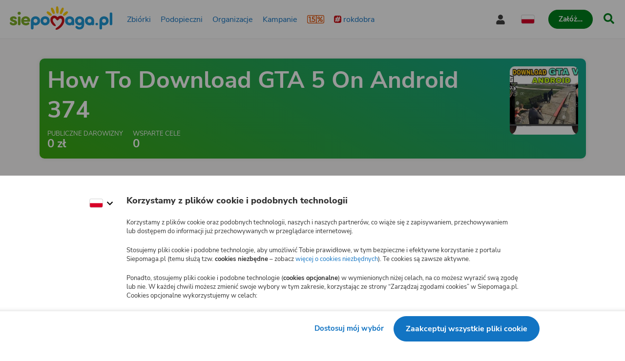

--- FILE ---
content_type: text/html
request_url: https://www.siepomaga.pl/how-to-download-gta-5-on-android-374
body_size: 9172
content:
<!DOCTYPE html><html lang="pl"><head>
<meta content="width=device-width, initial-scale=1" name="viewport">
<meta content="#ffffff" name="theme-color">
<meta content="4y/g+lf8vBVoe/I/iH3X55vAI1ITLQPI0J7auySn/p4=" name="csp-nonce">
<script src="https://connect.facebook.net/pl_PL/sdk.js?hash=503c4fe97d444e6ad2a5770ed3f5014f" async="" crossorigin="anonymous"></script><script nonce="">
  window.railsVariables = {
    // System variables
    environment: "production",
    release: "4b76ce777d6df528a17af9ae5f424632349d4c50",

    sentryFrontendV2DsnSetting: "https://6a7451f1c3784571d920b2d716dcd113@sentry.siepomaga.pl/12",
    domain: "www.siepomaga.pl",

    // Non-string variables
    sentryEnabledEnvironmentsSetting: ["production","master","staging"],
  };
</script>
    <meta name="sentry-user:ip_address" content="57.128.216.139">

<meta name="sentry-trace" content="c6ffd45cf5724532b8396bc039a71dd8-9f37cbeec91b49ab-0">
<meta name="baggage" content="sentry-trace_id=c6ffd45cf5724532b8396bc039a71dd8,sentry-sample_rate=0.01,sentry-sampled=false,sentry-environment=production,sentry-release=4b76ce777d6df528a17af9ae5f424632349d4c50,sentry-public_key=50bb32652ccdbab5bdca0f5bf76cb9cf">


<meta charset="UTF-8">
<meta content="telephone=no" name="format-detection">
<meta name="csrf-param" content="authenticity_token">
<meta name="csrf-token" content="QfZWH79ML04cvd9CraxMjuui0Qs857KT-rx7P3s5Gu2l8W_v7rVmxOOmZjqmULS1FI1CZndZl42y5SZtDgvrSg">
<meta name="growthbook:id" content="f0ecdf0af3728d09ded7582beb375e40">
<meta content="Profil firmy How To Download GTA 5 On Android 374 - Siepomaga.pl" name="description">
<meta content="no-preview" name="turbolinks-cache-control">
<meta content="noindex" name="robots">
<title>

Profil firmy How To Download GTA 5 On Android 374 | Siepomaga.pl
</title>
<link as="font" crossorigin="crossorigin" href="/assets/nunito_sans/NunitoSans-Regular-fd535132b21c17340aba785e7be8431f34ed7510f3081ca9fb73462ab2b60439.woff2" rel="preload" type="font/woff">
<link as="font" crossorigin="crossorigin" href="/assets/nunito_sans/NunitoSans-Bold-48026df925c8f3b31f8ea32d1f79679a9c998ae1bbfe9d61180239fd6d1dd03b.woff2" rel="preload" type="font/woff">
<link as="font" crossorigin="crossorigin" href="/assets/nunito_sans/NunitoSans-Italic-c989280d6e473d2cf37de087e0c86b08af5c692506e92d7d60550191cb958408.woff2" rel="preload" type="font/woff">
<link as="font" crossorigin="crossorigin" href="/assets/semantic_ui/icons-83fd38871909716cedd08146e4bdc70f550882ad97c2f3a51ad5a1aa15906e93.woff2" rel="preload" type="font/woff">
<link as="font" crossorigin="crossorigin" href="/assets/semantic_ui/outline-icons-2ba753e189331959cc1f41abdec370d652d1a3a30e065eff7e82aea3563dd51b.woff2" rel="preload" type="font/woff">
<link href="/apple-touch-icon.png" rel="apple-touch-icon">
<link href="/favicon.png" rel="icon" type="image/png">
<link href="/site.webmanifest" rel="manifest">
<meta content="#ffffff" name="theme-color">
<link href="https://img.siepomaga.pl" rel="dns-prefetch">
<link href="https://www.google-analytics.com" rel="dns-prefetch">
<link href="https://cdn.tinymce.com" rel="dns-prefetch">
<link href="https://connect.facebook.net" rel="dns-prefetch">
<link href="https://platform.twitter.com" rel="dns-prefetch">
<script nonce="">window.dataLayer = window.dataLayer || [];
</script><link href="https://www.siepomaga.pl/how-to-download-gta-5-on-android-374?prerender=1" hreflang="pl" rel="alternative">
<link href="https://www.siepomaga.pl/en/how-to-download-gta-5-on-android-374?prerender=1" hreflang="en" rel="alternative">
<link href="https://www.siepomaga.pl/how-to-download-gta-5-on-android-374?prerender=1" hreflang="x-default" rel="alternative">
<link href="https://www.siepomaga.pl/how-to-download-gta-5-on-android-374" rel="canonical">

<link rel="stylesheet" href="/packs/css/131-ec7083ad.css" data-turbolinks-track="reload">
<script src="https://cdnjs.cloudflare.com/polyfill/v3/polyfill.min.js?version=4.8.0&amp;features=es2018,es2019,es2020,es2021,es2022,es2023,queueMicrotask,smoothscroll,MediaQueryList.prototype.addEventListener,Array.prototype.sort,globalThis&amp;excludes=Error.cause,Symbol.asyncIterator,Symbol.matchAll" nonce=""></script>
<script src="/assets/libs-c42e021177017a4632ec08254b0ec01c3e91f5a1ad91a0975f0ccb5328e33f6f.js" data-turbolinks-track="reload" nonce=""></script>
<script src="/assets/siepomaga-da4255634c0c57ea29050d0a5899506138d523ab28ed86e8fe8357aa24b4f19f.js" data-turbolinks-track="reload" nonce=""></script>
<script src="/packs/js/runtime-107e9f9e07aa9c4afcecd.js" data-turbolinks-track="reload" nonce="" defer="defer"></script>
<script src="/packs/js/5519-9f2da59ff60a713502bdd.js" data-turbolinks-track="reload" nonce="" defer="defer"></script>
<script src="/packs/js/8621-407cc098c8ddc529e4a31.js" data-turbolinks-track="reload" nonce="" defer="defer"></script>
<script src="/packs/js/sentry-e7f15c2a887607ba99075.js" data-turbolinks-track="reload" nonce="" defer="defer"></script>
<script src="/packs/js/5624-fcb1aea6daec23be7dabc.js" data-turbolinks-track="reload" nonce="" defer="defer"></script>
<script src="/packs/js/131-1c2dcbf6a6379524fa566.js" data-turbolinks-track="reload" nonce="" defer="defer"></script>
<script src="/packs/js/siepomaga-74a5af21e5ec7cea0d1fc.js" data-turbolinks-track="reload" nonce="" defer="defer"></script>
<script src="/packs/js/9317-c9b3739e8a79806c04552.js" data-turbolinks-track="reload" nonce="" defer="defer"></script>
<script src="/packs/js/8781-64cee1bc21a7d3a10b949.js" data-turbolinks-track="reload" nonce="" defer="defer"></script>
<script src="/packs/js/islands-326d1bef50d9531e953f6.js" data-turbolinks-track="reload" nonce="" defer="defer"></script>

<link rel="stylesheet" href="/assets/libs-35a16689d507a4e03603f234630d0c97df434e2c50114c5dd2ffeb56f7550054.css" media="all" data-turbolinks-track="reload">
<link rel="stylesheet" href="/assets/siepomaga-866ad75456f3d396bd6d5060715852c9cfbc173f4b69b7db6727e3f20164ab5a.css" media="all" data-turbolinks-track="reload">
<meta content="89946321660" property="fb:app_id">
<meta content="direct" property="traffic-source">
<meta property="og:image:url" content="https://www.siepomaga.pl/assets/siepomaga/siepomagapl_razem_wielka_moc_mamy-0416eb668974aae6f519db4a64eb22d46d0f3370c3b3afef087d594cc812a8f6.jpg">
<meta property="og:image:width" content="1200">
<meta property="og:image:height" content="630">
<meta property="og:type" content="website">
<meta property="og:site_name" content="Siepomaga.pl">
<meta name="twitter:image:url" content="https://www.siepomaga.pl/assets/siepomaga/siepomagapl_razem_wielka_moc_mamy-0416eb668974aae6f519db4a64eb22d46d0f3370c3b3afef087d594cc812a8f6.jpg">
<meta name="twitter:site" content="@siepomaga">
<meta name="twitter:card" content="summary_large_image">
<style data-styled="active" data-styled-version="6.1.19"></style><style type="text/css" data-fbcssmodules="css:fb.css.base css:fb.css.dialog css:fb.css.iframewidget">.fb_hidden{position:absolute;top:-10000px;z-index:10001}.fb_reposition{overflow:hidden;position:relative}.fb_invisible{display:none}.fb_reset{background:none;border:0px;border-spacing:0;color:#000;cursor:auto;direction:ltr;font-family:lucida grande,tahoma,verdana,arial,sans-serif;font-size:11px;font-style:normal;font-variant:normal;font-weight:400;letter-spacing:normal;line-height:1;margin:0;overflow:visible;padding:0;text-align:left;text-decoration:none;text-indent:0;text-shadow:none;text-transform:none;visibility:visible;white-space:normal;word-spacing:normal}.fb_reset>div{overflow:hidden}@keyframes fb_transform{0%{opacity:0;transform:scale(.95)}to{opacity:1;transform:scale(1)}}.fb_animate{animation:fb_transform .3s forwards}

.fb_hidden{position:absolute;top:-10000px;z-index:10001}.fb_reposition{overflow:hidden;position:relative}.fb_invisible{display:none}.fb_reset{background:none;border:0px;border-spacing:0;color:#000;cursor:auto;direction:ltr;font-family:lucida grande,tahoma,verdana,arial,sans-serif;font-size:11px;font-style:normal;font-variant:normal;font-weight:400;letter-spacing:normal;line-height:1;margin:0;overflow:visible;padding:0;text-align:left;text-decoration:none;text-indent:0;text-shadow:none;text-transform:none;visibility:visible;white-space:normal;word-spacing:normal}.fb_reset>div{overflow:hidden}@keyframes fb_transform{0%{opacity:0;transform:scale(.95)}to{opacity:1;transform:scale(1)}}.fb_animate{animation:fb_transform .3s forwards}

.fb_dialog{background:#525252b3;position:absolute;top:-10000px;z-index:10001}.fb_dialog_advanced{border-radius:8px;padding:10px}.fb_dialog_content{background:#fff;color:#373737}.fb_dialog_close_icon{background:url(https://connect.facebook.net/rsrc.php/v4/yq/r/IE9JII6Z1Ys.png) no-repeat scroll 0 0 transparent;cursor:pointer;display:block;height:15px;position:absolute;right:18px;top:17px;width:15px}.fb_dialog_mobile .fb_dialog_close_icon{left:5px;right:auto;top:5px}.fb_dialog_padding{background-color:transparent;position:absolute;width:1px;z-index:-1}.fb_dialog_close_icon:hover{background:url(https://connect.facebook.net/rsrc.php/v4/yq/r/IE9JII6Z1Ys.png) no-repeat scroll 0 -15px transparent}.fb_dialog_close_icon:active{background:url(https://connect.facebook.net/rsrc.php/v4/yq/r/IE9JII6Z1Ys.png) no-repeat scroll 0 -30px transparent}.fb_dialog_iframe{line-height:0}.fb_dialog_content .dialog_title{background:#6d84b4;border:1px solid #365899;color:#fff;font-size:14px;font-weight:700;margin:0}.fb_dialog_content .dialog_title>span{background:url(https://connect.facebook.net/rsrc.php/v4/yd/r/Cou7n-nqK52.gif) no-repeat 5px 50%;float:left;padding:5px 0 7px 26px}body.fb_hidden{height:100%;left:0;margin:0;overflow:visible;position:absolute;top:-10000px;transform:none;width:100%}.fb_dialog.fb_dialog_mobile.loading{background:url(https://connect.facebook.net/rsrc.php/v4/ya/r/3rhSv5V8j3o.gif) #fff no-repeat 50% 50%;min-height:100%;min-width:100%;overflow:hidden;position:absolute;top:0;z-index:10001}.fb_dialog.fb_dialog_mobile.loading.centered{background:none;height:auto;min-height:initial;min-width:initial;width:auto}.fb_dialog.fb_dialog_mobile.loading.centered #fb_dialog_loader_spinner{width:100%}.fb_dialog.fb_dialog_mobile.loading.centered .fb_dialog_content{background:none}.loading.centered #fb_dialog_loader_close{clear:both;color:#fff;display:block;font-size:18px;padding-top:20px}#fb-root #fb_dialog_ipad_overlay{background:#0006;inset:0;min-height:100%;position:absolute;width:100%;z-index:10000}#fb-root #fb_dialog_ipad_overlay.hidden{display:none}.fb_dialog.fb_dialog_mobile.loading iframe{visibility:hidden}.fb_dialog_mobile .fb_dialog_iframe{position:sticky;top:0}.fb_dialog_content .dialog_header{background:linear-gradient(from(#738aba),to(#2c4987));border-bottom:1px solid;border-color:#043b87;box-shadow:#fff 0 1px 1px -1px inset;color:#fff;font:700 14px Helvetica,sans-serif;text-overflow:ellipsis;text-shadow:rgba(0,30,84,.296875) 0px -1px 0px;vertical-align:middle;white-space:nowrap}.fb_dialog_content .dialog_header table{height:43px;width:100%}.fb_dialog_content .dialog_header td.header_left{font-size:12px;padding-left:5px;vertical-align:middle;width:60px}.fb_dialog_content .dialog_header td.header_right{font-size:12px;padding-right:5px;vertical-align:middle;width:60px}.fb_dialog_content .touchable_button{background:linear-gradient(from(#4267B2),to(#2a4887));background-clip:padding-box;border:1px solid #29487d;border-radius:3px;display:inline-block;line-height:18px;margin-top:3px;max-width:85px;padding:4px 12px;position:relative}.fb_dialog_content .dialog_header .touchable_button input{background:none;border:none;color:#fff;font:700 12px Helvetica,sans-serif;margin:2px -12px;padding:2px 6px 3px;text-shadow:rgba(0,30,84,.296875) 0px -1px 0px}.fb_dialog_content .dialog_header .header_center{color:#fff;font-size:16px;font-weight:700;line-height:18px;text-align:center;vertical-align:middle}.fb_dialog_content .dialog_content{background:url(https://connect.facebook.net/rsrc.php/v4/y9/r/jKEcVPZFk-2.gif) no-repeat 50% 50%;border:1px solid #4A4A4A;border-bottom:0;border-top:0;height:150px}.fb_dialog_content .dialog_footer{background:#f5f6f7;border:1px solid #4A4A4A;border-top-color:#ccc;height:40px}#fb_dialog_loader_close{float:left}.fb_dialog.fb_dialog_mobile .fb_dialog_close_icon{visibility:hidden}#fb_dialog_loader_spinner{animation:rotateSpinner 1.2s linear infinite;background-color:transparent;background-image:url(https://connect.facebook.net/rsrc.php/v4/y2/r/onuUJj0tCqE.png);background-position:50% 50%;background-repeat:no-repeat;height:24px;width:24px}@keyframes rotateSpinner{0%{transform:rotate(0)}to{transform:rotate(360deg)}}

.fb_iframe_widget{display:inline-block;position:relative}.fb_iframe_widget span{display:inline-block;position:relative;text-align:justify}.fb_iframe_widget iframe{position:absolute}.fb_iframe_widget_fluid_desktop,.fb_iframe_widget_fluid_desktop span,.fb_iframe_widget_fluid_desktop iframe{max-width:100%}.fb_iframe_widget_fluid_desktop iframe{min-width:220px;position:relative}.fb_iframe_widget_lift{z-index:1}.fb_iframe_widget_fluid{display:inline}.fb_iframe_widget_fluid span{width:100%}
</style></head>
<body class="" data-rails-action="show" data-rails-controller="common_companies" data-version="v2">
<div id="root">
<div data-react-component="snackbar-provider"></div>
  <script src="https://pb.siepomaga.pl/js/script.manual.pageview-props.js" defer="defer" data-domain="siepomaga.pl" nonce=""></script>
  <script nonce="">
    window.plausible = window.plausible || function() { (window.plausible.q = window.plausible.q || []).push(arguments) };

    function getBrowserColorScheme() {
      if (window.matchMedia('(prefers-color-scheme: dark)').matches) {
        return 'dark';
      } else if (window.matchMedia('(prefers-color-scheme: light)').matches) {
        return 'light';
      }
      return null;
    }

    function getDisplayMode() {
      const displayModes = [
        'fullscreen',
        'standalone',
        'minimal-ui',
        'browser',
        'window-controls-overlay',
      ];

      const matchedMode = displayModes.find(
        (mode) => window.matchMedia(`(display-mode: ${mode})`).matches
      );

      return matchedMode || null;
    }

    function getSearchQueryParam() {
      if (window.location.pathname.startsWith('/szukaj')) {
        return new URLSearchParams(window.location.search).get('query');
      }

      return null;
    }

    document.addEventListener("turbolinks:load", function() {
      plausible('pageview', {
        props: {
          resolution: window.innerWidth + "x" + window.innerHeight,
          colorScheme: getBrowserColorScheme(),
          displayMode: getDisplayMode(),
          searchQueryParam: getSearchQueryParam(),
        },
      });
    });
</script>
<div id="fb-root" class=" fb_reset"><div style="position: absolute; top: -10000px; width: 0px; height: 0px;"><div></div></div></div>
<div data-react-component="browser-compatibility-banner"></div>
<div data-react-component="environment-badge"></div>
<div data-react-component="impersonate-box"></div>
<div data-react-component="cookie-consents-modal"></div>
<div id="navigation">
<div data-react-component="header"><header data-testid="header" class="sc-biMVnu iwXjGt"><div class="sc-fEETNT fVtAOk"><div class="sc-eBIPcU ivDyUc"><a data-testid="logo-link-header" title="Siepomaga.pl" aria-label="Siepomaga.pl" class="sc-ggWZvA htwhXR sc-iXANDt ksVKCj" href="/" data-discover="true"><span class="sc-jwTyAe"><img data-testid="logo-header" alt="Logo Siepomaga.pl" class="sc-eJvlPh xtWEt sc-hndUf loFinv" src="/packs/static/assets/images/siepomagaLogo-8d1e161196756dc1853a0.svg"></span></a><nav aria-label="Menu główne" class="sc-dOCdTy kGegPL"><div class="sc-eUxDpt cdXiLV"><a data-testid="causes-link-header" class="sc-ggWZvA htwhXR sc-bYcSJs evraHK" href="/zbiorki" data-discover="true"><span class="sc-jwTyAe">Zbiórki</span></a><a data-testid="needies-link-header" class="sc-ggWZvA htwhXR sc-bYcSJs evraHK" href="/podopieczni" data-discover="true"><span class="sc-jwTyAe">Podopieczni</span></a><a data-testid="organizations-link-header" class="sc-ggWZvA htwhXR sc-bYcSJs evraHK" href="/organizacje" data-discover="true"><span class="sc-jwTyAe">Organizacje</span></a><a data-testid="campaigns-link-header" class="sc-ggWZvA htwhXR sc-bYcSJs evraHK" href="/kampanie" data-discover="true"><span class="sc-jwTyAe">Kampanie</span></a><a data-testid="desktop-one-percent-link-header" title="1,5%" class="sc-ggWZvA gcCOHV sc-bYcSJs sc-eYEAxu evraHK iFxpEd" href="/przekaz-procent-podatku" data-discover="true"><span class="sc-jwTyAe"><span data-testid="one-percent-icon-header" class="sc-hvigdm fxJAYK sc-ixyMIc hhSdqn"><svg data-icon-name="one-percent-thick" aria-hidden="true"><use href="/packs/static/assets/icons/onePercentThick-06b39c04af55f17b77969.svg#icon"></use></svg></span></span></a><a data-testid="hashtag-listing-link-header" class="sc-ggWZvA htwhXR sc-bYcSJs evraHK" href="/rok-dobra" data-discover="true"><span class="sc-jwTyAe"><div class="sc-fqdHUJ dIAjVx"><span class="sc-hvigdm fHLxuS sc-cfLHZC cDCaSX"><svg data-icon-name="hashtag-color" aria-hidden="true"><use href="/packs/static/assets/icons/hashtagColor-66d2988bca757ef97d655.svg#icon"></use></svg></span>rokdobra</div></span></a></div><div class="sc-hsRmLE gjVEGi"><div data-testid="account-button-header" class="sc-jdiUiT klKYhS sc-biCyHy epUNpI"><button data-testid="dropdown-account-button-header" type="button" aria-expanded="false" aria-haspopup="true" aria-label="Otwórz menu mojego konta" class="sc-cKTanH lirkYh sc-edEsM dyIPTT"><span data-testid="user-icon-account-button-header" class="sc-hvigdm gBpnqC sc-ezVCTl rCTmE"><svg data-icon-name="user" aria-hidden="true"><use href="/packs/static/assets/icons/user-fa79251134faaa440efa6.svg#icon"></use></svg></span><span class="sc-fgnnHK iQPFNF">Moje konto</span></button></div><div data-testid="language-switcher-header" class="sc-KsiuK cWBQYQ sc-jqDdtb ksoMfV"><button data-testid="language-dropdown-language-switcher-header" type="button" aria-expanded="false" aria-haspopup="true" aria-label="Zmień język" class="sc-cKTanH lirkYh"><div class="sc-iPXUjb buTWaR"><span data-testid="dropdown-language-icon-language-switcher-header" class="sc-hvigdm lfwSYe sc-ikkVnJ jEYIHQ"><svg data-icon-name="flag-language-pl-color" aria-hidden="true"><use href="/packs/static/assets/icons/flagLanguagePlColor-4dae02c8ecd4b4f0d60d4.svg#icon"></use></svg></span></div></button></div><a data-testid="mobile-one-percent-link-header" title="1,5%" class="sc-ggWZvA gcCOHV sc-hUZldv euDgQV" href="/przekaz-procent-podatku" data-discover="true"><span class="sc-jwTyAe"><span data-testid="one-percent-icon-header" class="sc-hvigdm fxJAYK sc-ixyMIc hhSdqn"><svg data-icon-name="one-percent-thick" aria-hidden="true"><use href="/packs/static/assets/icons/onePercentThick-06b39c04af55f17b77969.svg#icon"></use></svg></span></span></a><div class="sc-iKrZTU bnfTao"><div class="sc-fCWVgB jIhPyg"><button data-testid="create-button-header" type="button" aria-haspopup="true" class="sc-bjMIFn VlLlc sc-hfXZzM gmvDnT"><span class="sc-dClGHI knimJe"><span class="sc-kUouGy iKrFqD">Załóż…</span></span></button></div><div class="sc-kcsKfN bBDqHF"><a data-testid="create-cause-button-header" class="sc-bjMIFn klGQmu sc-hfXZzM gmvDnT" href="/moje-siepomaga/rejestracja?rt=https%253A%252F%252Fmoje.siepomaga.pl%252Fregistration%252Fperson-select%253Fproduct%253Dcause" data-discover="true"><span class="sc-dClGHI knimJe"><span class="sc-kUouGy iKrFqD">Załóż zbiórkę</span></span></a><a data-testid="create-profile-button-header" class="sc-bjMIFn kratfG sc-hfXZzM gmvDnT" href="/moje-siepomaga/rejestracja?rt=https%253A%252F%252Fmoje.siepomaga.pl%252Fregistration%252Fperson-select%253Fproduct%253Dprofile" data-discover="true"><span class="sc-dClGHI knimJe"><span class="sc-kUouGy iKrFqD">Załóż subkonto</span></span></a></div></div><a data-testid="search-link-header" title="Szukaj" class="sc-ggWZvA htwhXR sc-cNwwfj ixKey" href="/szukaj" data-turbolinks="false"><span class="sc-jwTyAe"><span data-testid="search-icon-header" class="sc-hvigdm gisIK sc-lgxuYe kulGBT"><svg data-icon-name="search" aria-hidden="true"><use href="/packs/static/assets/icons/search-0b556f1df2e9574ff3490.svg#icon"></use></svg></span></span></a><div data-testid="mobile-menu-header" class="sc-bVnBcQ cNcJGn sc-kplXrF bdLTzN"><button aria-label="Otwórz menu" aria-expanded="false" aria-haspopup="true" class="sc-fdOGDD kDAcTt"><span data-testid="mobile-menu-icon-mobile-menu-header" class="sc-hvigdm emjvoe sc-gKHobS irwYUX"><svg data-icon-name="hamburger" aria-hidden="true"><use href="/packs/static/assets/icons/hamburger-429f3ec9e72aa669d5e2b.svg#icon"></use></svg></span></button></div></div></nav></div></div></header></div>
</div>
<div class="ui modal" id="forgot-modal">
<i class="close icon"></i>
<div class="header">Zresetuj hasło</div>
<div class="content gray-background">
<form action="/przypomnij-haslo" accept-charset="UTF-8" data-remote="true" method="post"><input placeholder="Adres e-mail" autocomplete="username" autocorrect="off" autocapitalize="off" spellcheck="false" value="" type="text" name="user[email]" id="forgot_password_user_email">
<div class="red-text"></div>
<button class="sp-button green with-icon with-modal" data-disable-with="&lt;span class=&quot;icon loading-centered&quot;&gt;&lt;i class=&quot;notched circle loading icon&quot;&gt;&lt;/i&gt;&lt;/span&gt; Wysyłam">
<span class="icon">
<i class="send icon"></i>
</span>
Wyślij link
</button>
</form></div>
</div>




<div id="mega-menu-inert-area">
<div class="" id="page">
<div id="flash_messages"></div>
<div class="ui container with-margin" id="users-show">
<div class="user-header box with-padding with-margin">
<div class="ui grid mobile reversed stackable">
<div class="thirteen wide column">
<div class="infos">
<div class="header">
<h1>How To Download GTA 5 On Android 374</h1>
</div>
<div class="stats">
<div class="stat">
<div class="label">Publiczne darowizny</div>
<div class="value">0 zł</div>
</div>
<div class="stat">
<div class="label">Wsparte cele</div>
<div class="value">0</div>
</div>
</div>
</div>
</div>
<div class="three wide column avatar">
<img alt="How To Download GTA 5 On Android 374" src="https://img.siepomaga.pl/uploads/company/photo/7979/medium_58ecf22b-646e-4771-b609-a815225f613d.jpg">
</div>
</div>
</div>
<div class="tabs">
<div class="ui secondary menu">



</div>
</div>
</div>

<div id="footer">
<div data-react-component="footer"><footer data-testid="footer" id="footer-container" class="sc-fGqoZs jAKHYq"><div class="sc-bfjeOH gTHvaA"><div class="sc-cZnrqW EsLrA"><div class="sc-fstJre cqvRaw"><img data-testid="logo-white-footer" alt="Logo Fundacja Siepomaga" class="sc-eJvlPh xtWEt sc-Pgsbw cNIyDu" src="/packs/static/assets/images/foundationLogoWhite-fd9486727cf4e2cc449b2.svg"><div class="sc-fkYqBV iJlVgm"><img data-testid="logo-colorful-footer" alt="Logo Fundacja Siepomaga" class="sc-eJvlPh xtWEt sc-jOlHRD jCHWht" src="/packs/static/assets/images/foundationLogoColorful-f7dd936784ed86ef8f6f3.svg"><a data-testid="donate-foundation-footer" class="sc-ggWZvA htwhXR sc-evkzZa dCpFKU" href="/przekaz-procent-podatku" data-discover="true"><span class="sc-jwTyAe">Przekaż 1,5%&nbsp;podatku</span></a><div data-testid="krs-footer" class="sc-iRcyzz fUySIZ">KRS: <strong class="sc-lhsSio jEgPKY">0000396361</strong></div></div></div><nav class="sc-enPhjR hZTfZK"><div data-testid="navigation-accordion-footer" class="sc-gvqKNf IMKJy sc-nIccd cbZAPS"><details class="sc-bbbBoY jXbYKY"><summary role="button" class="sc-cOpnSz cjtSEi"><div class="sc-bUAJAs gzHGTE">Fundacja Siepomaga<span data-testid="arrow-icon-footer" class="sc-hvigdm fHLxuS sc-gJUwzu bfjsrB"><svg data-icon-name="chevron-down" aria-hidden="true"><use href="/packs/static/assets/icons/chevronDown-d6bfcd5082fdaa77ea8ee.svg#icon"></use></svg></span></div></summary></details><div class="sc-eVqvcJ gqOygC"><div class="sc-kjwdDK hvKuuV"><div class="sc-fdbPbf kavPFR"><ul class="sc-bvErBc iXzBHM"><li class="sc-eEfxbP iWIisz"><a data-testid="link-siepomaga-foundation-donate-one-percent-footer" class="sc-ggWZvA htwhXR sc-gkYeAe dgyCHO" href="/przekaz-procent-podatku" data-discover="true"><span class="sc-jwTyAe">Przekaż 1,5%&nbsp;podatku</span></a></li><li class="sc-eEfxbP iWIisz"><a data-testid="link-siepomaga-foundation-intellectual-property-terms-footer" class="sc-ggWZvA htwhXR sc-gkYeAe dgyCHO" href="/regulamin-korzystania-z-wlasnosci-intelektualnej-fundacji-siepomaga" data-turbolinks="false"><span class="sc-jwTyAe">Regulamin własności intelektualnej</span></a></li><li class="sc-eEfxbP iWIisz"><a data-testid="link-siepomaga-foundation-statute-footer" class="sc-ggWZvA htwhXR sc-gkYeAe dgyCHO" href="/statut-fundacji-siepomaga" data-turbolinks="false"><span class="sc-jwTyAe">Statut Fundacji Siepomaga</span></a></li><li class="sc-eEfxbP iWIisz"><a data-testid="link-siepomaga-foundation-fsp-footer" class="sc-ggWZvA htwhXR sc-gkYeAe dgyCHO" href="/fundacja-siepomaga" data-discover="true"><span class="sc-jwTyAe">Profil Fundacji Siepomaga</span></a></li><li class="sc-eEfxbP iWIisz"><a data-testid="link-siepomaga-foundation-iod-footer" class="sc-ggWZvA htwhXR sc-gkYeAe dgyCHO" href="/iod" data-turbolinks="false"><span class="sc-jwTyAe">Inspektor ochrony danych</span></a></li><li class="sc-eEfxbP iWIisz"><a data-testid="link-siepomaga-foundation-contact-footer" class="sc-ggWZvA htwhXR sc-gkYeAe dgyCHO" href="/kontakt" data-turbolinks="false"><span class="sc-jwTyAe">Kontakt</span></a></li></ul></div></div></div><details open="" class="sc-bbbBoY jXbYKY"><summary role="button" class="sc-cOpnSz cjtSEi"><div class="sc-bUAJAs gzHGTE">Siepomaga.pl<span data-testid="arrow-icon-footer" class="sc-hvigdm fHLxuS sc-gJUwzu bfjsrB"><svg data-icon-name="chevron-down" aria-hidden="true"><use href="/packs/static/assets/icons/chevronDown-d6bfcd5082fdaa77ea8ee.svg#icon"></use></svg></span></div></summary></details><div class="sc-eVqvcJ gqOygC"><div class="sc-kjwdDK hvKuuV"><div class="sc-fdbPbf kavPFR"><ul class="sc-bvErBc iXzBHM"><li class="sc-eEfxbP iWIisz"><a data-testid="link-siepomaga-pl-how-we-work-footer" class="sc-ggWZvA htwhXR sc-gkYeAe dgyCHO" href="/jak-dzialamy" data-discover="true"><span class="sc-jwTyAe">Jak działa Siepomaga.pl?</span></a></li><li class="sc-eEfxbP iWIisz"><a data-testid="link-siepomaga-pl-terms-footer" class="sc-ggWZvA htwhXR sc-gkYeAe dgyCHO" href="/regulamin" data-turbolinks="false"><span class="sc-jwTyAe">Regulamin</span></a></li><li class="sc-eEfxbP iWIisz"><a data-testid="link-siepomaga-pl-blog-footer" class="sc-ggWZvA htwhXR sc-gkYeAe dgyCHO" href="/blog" data-turbolinks="false"><span class="sc-jwTyAe">Blog</span></a></li><li class="sc-eEfxbP iWIisz"><a data-testid="link-siepomaga-pl-privacy-policy-footer" class="sc-ggWZvA htwhXR sc-gkYeAe dgyCHO" href="/polityka-prywatnosci" data-turbolinks="false"><span class="sc-jwTyAe">Polityka prywatności</span></a></li><li class="sc-eEfxbP iWIisz"><button data-testid="link-siepomaga-pl-cookie-settings-footer" type="button" class="sc-ggWZvA htwhXR sc-gkYeAe dgyCHO"><span class="sc-jwTyAe">Zarządzaj zgodami cookies</span></button></li><li class="sc-eEfxbP iWIisz"><a data-testid="link-siepomaga-pl-certificates-footer" class="sc-ggWZvA htwhXR sc-gkYeAe dgyCHO" href="/potwierdzenie" data-discover="true"><span class="sc-jwTyAe">Potwierdzenie darowizn</span></a></li><li class="sc-eEfxbP iWIisz"><a data-testid="link-siepomaga-pl-sms-footer" class="sc-ggWZvA htwhXR sc-gkYeAe dgyCHO" href="/sms" data-turbolinks="false"><span class="sc-jwTyAe">Wspieraj przez SMS</span></a></li><li class="sc-eEfxbP iWIisz"><a data-testid="link-siepomaga-pl-career-footer" class="sc-ggWZvA htwhXR sc-gkYeAe dgyCHO" href="https://kariera.siepomaga.pl" data-turbolinks="false" rel="noreferrer"><span class="sc-jwTyAe">Kariera</span></a></li></ul></div></div></div><details class="sc-bbbBoY jXbYKY"><summary role="button" class="sc-cOpnSz cjtSEi"><div class="sc-bUAJAs gzHGTE">Wspieraj<span data-testid="arrow-icon-footer" class="sc-hvigdm fHLxuS sc-gJUwzu bfjsrB"><svg data-icon-name="chevron-down" aria-hidden="true"><use href="/packs/static/assets/icons/chevronDown-d6bfcd5082fdaa77ea8ee.svg#icon"></use></svg></span></div></summary></details><div class="sc-eVqvcJ gqOygC"><div class="sc-kjwdDK hvKuuV"><div class="sc-fdbPbf kavPFR"><ul class="sc-bvErBc iXzBHM"><li class="sc-eEfxbP iWIisz"><a data-testid="link-support-donor-account-footer" class="sc-ggWZvA htwhXR sc-gkYeAe dgyCHO" href="/konto-darczyncy?rt=%2Fhow-to-download-gta-5-on-android-374%3Fprerender%3D1&amp;ssr=1" data-discover="true"><span class="sc-jwTyAe">Załóż konto Pomagacza</span></a></li><li class="sc-eEfxbP iWIisz"><a data-testid="link-support-company-account-footer" class="sc-ggWZvA htwhXR sc-gkYeAe dgyCHO" href="/firmy/nowa" data-turbolinks="false"><span class="sc-jwTyAe">Załóż konto firmowe</span></a></li><li class="sc-eEfxbP iWIisz"><a data-testid="link-support-causes-footer" class="sc-ggWZvA htwhXR sc-gkYeAe dgyCHO" href="/zbiorki" data-discover="true"><span class="sc-jwTyAe">Zbiórki</span></a></li><li class="sc-eEfxbP iWIisz"><a data-testid="link-support-profiles-footer" class="sc-ggWZvA htwhXR sc-gkYeAe dgyCHO" href="/podopieczni" data-discover="true"><span class="sc-jwTyAe">Podopieczni</span></a></li><li class="sc-eEfxbP iWIisz"><a data-testid="link-support-organizations-footer" class="sc-ggWZvA htwhXR sc-gkYeAe dgyCHO" href="/organizacje" data-discover="true"><span class="sc-jwTyAe">Organizacje</span></a></li><li class="sc-eEfxbP iWIisz"><a data-testid="link-support-campaigns-footer" class="sc-ggWZvA htwhXR sc-gkYeAe dgyCHO" href="/kampanie" data-discover="true"><span class="sc-jwTyAe">Kampanie</span></a></li><li class="sc-eEfxbP iWIisz"><a data-testid="link-support-companies-footer" class="sc-ggWZvA htwhXR sc-gkYeAe dgyCHO" href="https://firmy.siepomaga.pl" data-turbolinks="false" rel="noreferrer"><span class="sc-jwTyAe">Dla&nbsp;Firm</span></a></li><li class="sc-eEfxbP iWIisz"><a data-testid="link-support-datkomat-footer" class="sc-ggWZvA htwhXR sc-gkYeAe dgyCHO" href="https://datkomat.siepomaga.pl/" data-turbolinks="false" rel="noreferrer"><span class="sc-jwTyAe">Aplikacja Datkomat</span></a></li></ul></div></div></div><details class="sc-bbbBoY jXbYKY"><summary role="button" class="sc-cOpnSz cjtSEi"><div class="sc-bUAJAs gzHGTE">Zbieraj<span data-testid="arrow-icon-footer" class="sc-hvigdm fHLxuS sc-gJUwzu bfjsrB"><svg data-icon-name="chevron-down" aria-hidden="true"><use href="/packs/static/assets/icons/chevronDown-d6bfcd5082fdaa77ea8ee.svg#icon"></use></svg></span></div></summary></details><div class="sc-eVqvcJ gqOygC"><div class="sc-kjwdDK hvKuuV"><div class="sc-fdbPbf kavPFR"><ul class="sc-bvErBc iXzBHM"><li class="sc-eEfxbP iWIisz"><a data-testid="link-raise-funds-create-cause-footer" class="sc-ggWZvA htwhXR sc-gkYeAe dgyCHO" href="/moje-siepomaga/rejestracja?rt=https%253A%252F%252Fmoje.siepomaga.pl%252Fregistration%252Fperson-select%253Fproduct%253Dcause" data-discover="true"><span class="sc-jwTyAe">Załóż zbiórkę</span></a></li><li class="sc-eEfxbP iWIisz"><a data-testid="link-raise-funds-create-profile-footer" class="sc-ggWZvA htwhXR sc-gkYeAe dgyCHO" href="/moje-siepomaga/rejestracja?rt=https%253A%252F%252Fmoje.siepomaga.pl%252Fregistration%252Fperson-select%253Fproduct%253Dprofile" data-discover="true"><span class="sc-jwTyAe">Załóż subkonto</span></a></li><li class="sc-eEfxbP iWIisz"><a data-testid="link-raise-funds-create-organization-footer" class="sc-ggWZvA htwhXR sc-gkYeAe dgyCHO" href="/organizacje/nowa" data-turbolinks="false"><span class="sc-jwTyAe">Dodaj Organizację</span></a></li><li class="sc-eEfxbP iWIisz"><a data-testid="link-raise-funds-collect-one-percent-footer" class="sc-ggWZvA htwhXR sc-gkYeAe dgyCHO" href="/zbieraj-procent-podatku" data-discover="true"><span class="sc-jwTyAe">Zbieraj 1,5%&nbsp;podatku</span></a></li></ul></div></div></div></div></nav><nav class="sc-fFmWCW Nvyfa"><div data-testid="navigation-section-siepomaga-foundation-footer" class="sc-kbeVdv hwrChj"><h2 class="sc-lehtBJ eMbIkQ">Fundacja Siepomaga</h2><ul class="sc-bvErBc iXzBHM"><li class="sc-eEfxbP iWIisz"><a data-testid="link-siepomaga-foundation-donate-one-percent-footer" class="sc-ggWZvA htwhXR sc-gkYeAe dgyCHO" href="/przekaz-procent-podatku" data-discover="true"><span class="sc-jwTyAe">Przekaż 1,5%&nbsp;podatku</span></a></li><li class="sc-eEfxbP iWIisz"><a data-testid="link-siepomaga-foundation-intellectual-property-terms-footer" class="sc-ggWZvA htwhXR sc-gkYeAe dgyCHO" href="/regulamin-korzystania-z-wlasnosci-intelektualnej-fundacji-siepomaga" data-turbolinks="false"><span class="sc-jwTyAe">Regulamin własności intelektualnej</span></a></li><li class="sc-eEfxbP iWIisz"><a data-testid="link-siepomaga-foundation-statute-footer" class="sc-ggWZvA htwhXR sc-gkYeAe dgyCHO" href="/statut-fundacji-siepomaga" data-turbolinks="false"><span class="sc-jwTyAe">Statut Fundacji Siepomaga</span></a></li><li class="sc-eEfxbP iWIisz"><a data-testid="link-siepomaga-foundation-fsp-footer" class="sc-ggWZvA htwhXR sc-gkYeAe dgyCHO" href="/fundacja-siepomaga" data-discover="true"><span class="sc-jwTyAe">Profil Fundacji Siepomaga</span></a></li><li class="sc-eEfxbP iWIisz"><a data-testid="link-siepomaga-foundation-iod-footer" class="sc-ggWZvA htwhXR sc-gkYeAe dgyCHO" href="/iod" data-turbolinks="false"><span class="sc-jwTyAe">Inspektor ochrony danych</span></a></li><li class="sc-eEfxbP iWIisz"><a data-testid="link-siepomaga-foundation-contact-footer" class="sc-ggWZvA htwhXR sc-gkYeAe dgyCHO" href="/kontakt" data-turbolinks="false"><span class="sc-jwTyAe">Kontakt</span></a></li></ul></div><div data-testid="navigation-section-siepomaga-pl-footer" class="sc-kbeVdv hwrChj"><h2 class="sc-lehtBJ eMbIkQ">Siepomaga.pl</h2><ul class="sc-bvErBc iXzBHM"><li class="sc-eEfxbP iWIisz"><a data-testid="link-siepomaga-pl-how-we-work-footer" class="sc-ggWZvA htwhXR sc-gkYeAe dgyCHO" href="/jak-dzialamy" data-discover="true"><span class="sc-jwTyAe">Jak działa Siepomaga.pl?</span></a></li><li class="sc-eEfxbP iWIisz"><a data-testid="link-siepomaga-pl-terms-footer" class="sc-ggWZvA htwhXR sc-gkYeAe dgyCHO" href="/regulamin" data-turbolinks="false"><span class="sc-jwTyAe">Regulamin</span></a></li><li class="sc-eEfxbP iWIisz"><a data-testid="link-siepomaga-pl-blog-footer" class="sc-ggWZvA htwhXR sc-gkYeAe dgyCHO" href="/blog" data-turbolinks="false"><span class="sc-jwTyAe">Blog</span></a></li><li class="sc-eEfxbP iWIisz"><a data-testid="link-siepomaga-pl-privacy-policy-footer" class="sc-ggWZvA htwhXR sc-gkYeAe dgyCHO" href="/polityka-prywatnosci" data-turbolinks="false"><span class="sc-jwTyAe">Polityka prywatności</span></a></li><li class="sc-eEfxbP iWIisz"><button data-testid="link-siepomaga-pl-cookie-settings-footer" type="button" class="sc-ggWZvA htwhXR sc-gkYeAe dgyCHO"><span class="sc-jwTyAe">Zarządzaj zgodami cookies</span></button></li><li class="sc-eEfxbP iWIisz"><a data-testid="link-siepomaga-pl-certificates-footer" class="sc-ggWZvA htwhXR sc-gkYeAe dgyCHO" href="/potwierdzenie" data-discover="true"><span class="sc-jwTyAe">Potwierdzenie darowizn</span></a></li><li class="sc-eEfxbP iWIisz"><a data-testid="link-siepomaga-pl-sms-footer" class="sc-ggWZvA htwhXR sc-gkYeAe dgyCHO" href="/sms" data-turbolinks="false"><span class="sc-jwTyAe">Wspieraj przez SMS</span></a></li><li class="sc-eEfxbP iWIisz"><a data-testid="link-siepomaga-pl-career-footer" class="sc-ggWZvA htwhXR sc-gkYeAe dgyCHO" href="https://kariera.siepomaga.pl" data-turbolinks="false" rel="noreferrer"><span class="sc-jwTyAe">Kariera</span></a></li></ul></div><div data-testid="navigation-section-support-footer" class="sc-kbeVdv hwrChj"><h2 class="sc-lehtBJ eMbIkQ">Wspieraj</h2><ul class="sc-bvErBc iXzBHM"><li class="sc-eEfxbP iWIisz"><a data-testid="link-support-donor-account-footer" class="sc-ggWZvA htwhXR sc-gkYeAe dgyCHO" href="/konto-darczyncy?rt=%2Fhow-to-download-gta-5-on-android-374%3Fprerender%3D1&amp;ssr=1" data-discover="true"><span class="sc-jwTyAe">Załóż konto Pomagacza</span></a></li><li class="sc-eEfxbP iWIisz"><a data-testid="link-support-company-account-footer" class="sc-ggWZvA htwhXR sc-gkYeAe dgyCHO" href="/firmy/nowa" data-turbolinks="false"><span class="sc-jwTyAe">Załóż konto firmowe</span></a></li><li class="sc-eEfxbP iWIisz"><a data-testid="link-support-causes-footer" class="sc-ggWZvA htwhXR sc-gkYeAe dgyCHO" href="/zbiorki" data-discover="true"><span class="sc-jwTyAe">Zbiórki</span></a></li><li class="sc-eEfxbP iWIisz"><a data-testid="link-support-profiles-footer" class="sc-ggWZvA htwhXR sc-gkYeAe dgyCHO" href="/podopieczni" data-discover="true"><span class="sc-jwTyAe">Podopieczni</span></a></li><li class="sc-eEfxbP iWIisz"><a data-testid="link-support-organizations-footer" class="sc-ggWZvA htwhXR sc-gkYeAe dgyCHO" href="/organizacje" data-discover="true"><span class="sc-jwTyAe">Organizacje</span></a></li><li class="sc-eEfxbP iWIisz"><a data-testid="link-support-campaigns-footer" class="sc-ggWZvA htwhXR sc-gkYeAe dgyCHO" href="/kampanie" data-discover="true"><span class="sc-jwTyAe">Kampanie</span></a></li><li class="sc-eEfxbP iWIisz"><a data-testid="link-support-companies-footer" class="sc-ggWZvA htwhXR sc-gkYeAe dgyCHO" href="https://firmy.siepomaga.pl" data-turbolinks="false" rel="noreferrer"><span class="sc-jwTyAe">Dla&nbsp;Firm</span></a></li><li class="sc-eEfxbP iWIisz"><a data-testid="link-support-datkomat-footer" class="sc-ggWZvA htwhXR sc-gkYeAe dgyCHO" href="https://datkomat.siepomaga.pl/" data-turbolinks="false" rel="noreferrer"><span class="sc-jwTyAe">Aplikacja Datkomat</span></a></li></ul></div><div data-testid="navigation-section-raise-funds-footer" class="sc-kbeVdv hwrChj"><h2 class="sc-lehtBJ eMbIkQ">Zbieraj</h2><ul class="sc-bvErBc iXzBHM"><li class="sc-eEfxbP iWIisz"><a data-testid="link-raise-funds-create-cause-footer" class="sc-ggWZvA htwhXR sc-gkYeAe dgyCHO" href="/moje-siepomaga/rejestracja?rt=https%253A%252F%252Fmoje.siepomaga.pl%252Fregistration%252Fperson-select%253Fproduct%253Dcause" data-discover="true"><span class="sc-jwTyAe">Załóż zbiórkę</span></a></li><li class="sc-eEfxbP iWIisz"><a data-testid="link-raise-funds-create-profile-footer" class="sc-ggWZvA htwhXR sc-gkYeAe dgyCHO" href="/moje-siepomaga/rejestracja?rt=https%253A%252F%252Fmoje.siepomaga.pl%252Fregistration%252Fperson-select%253Fproduct%253Dprofile" data-discover="true"><span class="sc-jwTyAe">Załóż subkonto</span></a></li><li class="sc-eEfxbP iWIisz"><a data-testid="link-raise-funds-create-organization-footer" class="sc-ggWZvA htwhXR sc-gkYeAe dgyCHO" href="/organizacje/nowa" data-turbolinks="false"><span class="sc-jwTyAe">Dodaj Organizację</span></a></li><li class="sc-eEfxbP iWIisz"><a data-testid="link-raise-funds-collect-one-percent-footer" class="sc-ggWZvA htwhXR sc-gkYeAe dgyCHO" href="/zbieraj-procent-podatku" data-discover="true"><span class="sc-jwTyAe">Zbieraj 1,5%&nbsp;podatku</span></a></li></ul></div></nav></div><div class="sc-bEXoF jxCoRK"><div class="sc-bIxEMU KBgTm"><a data-testid="language-switch-mobile-link-footer" hreflang="en" lang="en" class="sc-ggWZvA htwhXR sc-eTCgfj gcvphZ sc-eoPBRc sc-iKHArB fyxKlr laxdhy" href="/en/how-to-download-gta-5-on-android-374?prerender=1" data-discover="true"><span class="sc-jwTyAe ggkpBH">Switch to&nbsp;English</span><span data-testid="link-icon-language-switch-mobile-link-footer" class="sc-hvigdm kZxqSC sc-dTvVRJ cbbxgp"><svg data-icon-name="flag-language-en-color" aria-hidden="true"><use href="/packs/static/assets/icons/flagLanguageEnColor-6d11aa2c046b0573086e5.svg#icon"></use></svg></span></a><ul class="sc-ffIBOD eVmtgz"><li class="sc-eNLTQs blsqDc"><a data-testid="social-button-facebook-footer" title="Facebook" class="sc-fmLCLE itRlZx sc-jjDSqR gkRhdi" href="https://www.facebook.com/siepomaga/" data-turbolinks="false" rel="noreferrer"><div class="sc-jIDBmd ibxCHw"><span data-testid="icon-social-button-facebook-footer" class="sc-hvigdm fHLxuS sc-SpRCP elvzif"><svg data-icon-name="facebook" aria-hidden="true"><use href="/packs/static/assets/icons/facebook-0bef95320389f4b18ab43.svg#icon"></use></svg></span></div></a></li><li class="sc-eNLTQs blsqDc"><a data-testid="social-button-instagram-footer" title="Instagram" class="sc-fmLCLE itRlZx sc-jjDSqR gkRhdi" href="https://www.instagram.com/siepomaga/" data-turbolinks="false" rel="noreferrer"><div class="sc-jIDBmd ibxCHw"><span data-testid="icon-social-button-instagram-footer" class="sc-hvigdm fHLxuS sc-SpRCP elvzif"><svg data-icon-name="instagram" aria-hidden="true"><use href="/packs/static/assets/icons/instagram-cb62105503740b5ad5c62.svg#icon"></use></svg></span></div></a></li><li class="sc-eNLTQs blsqDc"><a data-testid="social-button-twitter-footer" title="X (dawniej Twitter)" class="sc-fmLCLE itRlZx sc-jjDSqR gkRhdi" href="https://twitter.com/siepomaga" data-turbolinks="false" rel="noreferrer"><div class="sc-jIDBmd ibxCHw"><span data-testid="icon-social-button-twitter-footer" class="sc-hvigdm fHLxuS sc-SpRCP elvzif"><svg data-icon-name="twitter" aria-hidden="true"><use href="/packs/static/assets/icons/twitter-c98b5b216ad7535c8fb2a.svg#icon"></use></svg></span></div></a></li><li class="sc-eNLTQs blsqDc"><a data-testid="social-button-youtube-footer" title="YouTube" class="sc-fmLCLE itRlZx sc-jjDSqR gkRhdi" href="https://www.youtube.com/user/Siepomagapl" data-turbolinks="false" rel="noreferrer"><div class="sc-jIDBmd ibxCHw"><span data-testid="icon-social-button-youtube-footer" class="sc-hvigdm fHLxuS sc-SpRCP elvzif"><svg data-icon-name="youtube" aria-hidden="true"><use href="/packs/static/assets/icons/youtube-4403ba48e45e643bf3b72.svg#icon"></use></svg></span></div></a></li></ul><a data-testid="language-switch-desktop-link-footer" hreflang="en" lang="en" class="sc-ggWZvA htwhXR sc-eTCgfj gcvphZ sc-eoPBRc sc-JQDoe fyxKlr cWphYq" href="/en/how-to-download-gta-5-on-android-374?prerender=1" data-discover="true"><span class="sc-jwTyAe ggkpBH">Switch to&nbsp;English</span><span data-testid="link-icon-language-switch-desktop-link-footer" class="sc-hvigdm kZxqSC sc-dTvVRJ cbbxgp"><svg data-icon-name="flag-language-en-color" aria-hidden="true"><use href="/packs/static/assets/icons/flagLanguageEnColor-6d11aa2c046b0573086e5.svg#icon"></use></svg></span></a></div><div data-testid="payment-operators-footer" class="sc-lkCrJH ightxJ sc-dMmcxd vtmFc"><span class="sc-bPkUNa HGwJH">Bezpieczeństwo transakcji zapewnia</span><img data-testid="payu-logo-payment-operators-footer" alt="Logo PayU" class="sc-eJvlPh xtWEt sc-gDzyrw lgOeVs" src="/packs/static/assets/paymentLogos/payu-0c20178489a6c83d733fe.svg"></div></div></div></footer></div>
</div>

</div>
</div>
<div id="remote-modal"></div>
</div>
<div data-react-component="" id="portal-root"><div data-testid="snackbar-provider" role="alert" class="sc-kvnevz jIDlwL"></div></div>


</body></html>

--- FILE ---
content_type: text/css
request_url: https://www.siepomaga.pl/assets/siepomaga-866ad75456f3d396bd6d5060715852c9cfbc173f4b69b7db6727e3f20164ab5a.css
body_size: 77389
content:
.blog-top-background-gradient{background:linear-gradient(63.74deg, #75B847 6.07%, #54ADA2 91.53%);min-height:280px;width:100%}.blog-fill-gradient{height:100%;width:100%;position:absolute;right:0;top:0;padding-bottom:60px;margin-bottom:-60px;z-index:-2;background:#d9e0e4;background:linear-gradient(90deg, rgb(217, 224, 228) 0%, rgba(255, 255, 255, 0) 51%, rgb(217, 224, 228) 100%)}.ui.facebook.button{background-color:#1274c3;color:#fff}.ui.facebook.button:hover{background-color:#0063b5}.ui.x.button{background-color:#404040;color:#fff}.ui.x.button:hover{background-color:#262626}#blog-index{position:relative;height:fit-content;margin-top:-250px}#blog-index .blog-content{height:fit-content}#blog-index .blog-content .title{font-family:"Nunito Sans",sans-serif;font-style:normal;font-weight:700;font-size:18px;line-height:25px;text-align:center;letter-spacing:.3em;text-transform:uppercase;color:#fff;margin-top:10px}#blog-index .blog-content .category{font-family:"Nunito Sans",sans-serif;font-style:normal;font-weight:900;font-size:36px;line-height:49px;text-align:center;color:#fff;margin-top:10px}@media(max-width: 767px){#blog-index .blog-content .category{font-size:28px}}#blog-index .blog-content .ui.container{margin-left:auto;margin-right:auto;width:40%;height:fit-content}@media(max-width: 767px){#blog-index .blog-content .ui.container{margin:0 !important;padding:0 !important}}@media(max-width: 767px){#blog-index .blog-content .ui.container .row .column{margin:0 !important;padding:0 !important}}#blog-index .blog-content .ui.container .row .column #blog-slideshow>div:not(:first-child){visibility:hidden}#blog-index .blog-content .ui.container .row .column #blog-slideshow .slick-list{border-radius:10px;overflow:hidden;background:#fff;box-shadow:0px 3px 20px rgba(203,218,232,.7)}@media(max-width: 767px){#blog-index .blog-content .ui.container .row .column #blog-slideshow .slick-list{border-radius:0px}}#blog-index .blog-content .ui.container .row .column #blog-slideshow .slick-dots{list-style-type:none;text-align:center;padding:0px}#blog-index .blog-content .ui.container .row .column #blog-slideshow .slick-dots li{display:inline-block;margin:0 5px}#blog-index .blog-content .ui.container .row .column #blog-slideshow .slick-dots button{background:rgba(0,0,0,0);border:1px solid #1274c3;border-radius:50%;width:12px;height:12px;color:rgba(0,0,0,0);display:inline-block;line-height:0;font-size:0;outline:none;padding:0}#blog-index .blog-content .ui.container .row .column #blog-slideshow .slick-dots .slick-active button{background:#1274c3;transform:scale(1.2)}#blog-index .blog-content .ui.container .row .column #blog-slideshow .item{font-weight:bold}#blog-index .blog-content .ui.container .row .column #blog-slideshow .item .column img{align-items:stretch;width:100%}@media(max-width: 1199px){#blog-index .blog-content .ui.container .row .column #blog-slideshow .item .column img{min-height:280px;object-fit:cover}}@media(max-width: 767px){#blog-index .blog-content .ui.container .row .column #blog-slideshow .item .column img{min-height:0 !important}}#blog-index .blog-content .ui.container .row .column #blog-slideshow .item .post-category{font-weight:bold;font-size:13px;line-height:18px;color:#6c6c6c;margin-top:20px}#blog-index .blog-content .ui.container .row .column #blog-slideshow .item .post-title{color:#404040;font-weight:900;font-size:24px;line-height:30px;padding:20px}#blog-index .blog-content .ui.container .row .column #blog-slideshow .item .post-link{color:#1274c3;font-size:14px;line-height:19px;margin-bottom:20px}#blog-index .blog-content .ui.container .row .column #blog-slideshow .slick-slide,#blog-index .blog-content .ui.container .row .column #blog-slideshow>div:not(.slick-list){position:relative;outline:none}#blog-index .blog-content .ui.container .row .column #blog-slideshow .slick-slide .gradient,#blog-index .blog-content .ui.container .row .column #blog-slideshow>div:not(.slick-list) .gradient{height:75px}#blog-index .blog-content .ui.container .row #left-arrow,#blog-index .blog-content .ui.container .row #right-arrow{color:#fff;font-size:40px;line-height:40px;margin-bottom:43px;cursor:pointer}#blog-index .blog-content .ui.container .row #right-arrow{text-align:start}#blog-index .blog-content .category-buttons{padding-bottom:0;display:-ms-flexbox;display:flex;margin-top:25px}#blog-index .blog-content .category-buttons .slider{display:flex;-webkit-overflow-scrolling:touch;overflow-x:scroll;margin-left:auto;margin-right:auto;-ms-overflow-style:none;scrollbar-width:none}#blog-index .blog-content .category-buttons .slide{margin-left:10px;margin-right:10px;border:1px solid #1274c3;color:#1274c3;background:#fff;min-width:140px;text-align:center}#blog-index .blog-content .category-buttons .slide.active{background:#1274c3;color:#fff}#blog-index .blog-content .category-buttons .slider::-webkit-scrollbar{display:none}#blog-index .blog-content .posts-list{display:block;margin-left:auto;margin-right:auto;max-width:740px;padding-top:0}#blog-index .blog-content .posts-list a .angle{margin-right:0;margin-left:0;font-size:1.3em;vertical-align:middle;margin-top:-3px}#blog-index .blog-content .posts-list .pagination{display:inline}#blog-index .blog-content .posts-list .pagination .page{display:inline-block;margin:5px}#blog-index .blog-content .posts-list .pagination .page.current{border-radius:50%;width:30px;line-height:30px;color:#fff;background:#1274c3}#blog-index .blog-content .posts-list .pagination .gap{display:inline;width:fit-content;color:#1274c3}#blog-index .blog-content .posts-list .post{padding:20px;margin:20px;box-shadow:0px 3px 20px rgba(203,218,232,.7);border-radius:10px;overflow:auto}#blog-index .blog-content .posts-list .post img{display:block;width:100%;border-radius:10px}#blog-index .blog-content .posts-list .post .post-info{width:inherit}#blog-index .blog-content .posts-list .post .post-info .post-categories{font-weight:bold;font-size:14px;color:#6c6c6c}#blog-index .blog-content .posts-list .post .post-info .post-published-date{font-weight:normal;font-size:13px;color:#9d9d9d}@media(max-width: 767px){#blog-index .blog-content .posts-list .post .post-info .post-published-date{text-align:right;float:right;padding-top:1px}}#blog-index .blog-content .posts-list .post .post-title{font-weight:900;font-size:21px;line-height:27px;margin-top:10px;margin-bottom:10px;max-width:600px;color:#404040}#blog-index .blog-content .posts-list .post .post-teaser{margin-top:10px;margin-bottom:10px;font-weight:normal;font-size:15px;line-height:22px;color:#404040}#blog-index .blog-content .posts-list .post .post-link{font-weight:bold;font-size:14px}@media(max-width: 767px){#blog-index .blog-content .posts-list .post .post-link{text-align:right;float:right}}#blog-show{position:relative;height:fit-content;margin-top:-250px}#blog-show .post-content{height:fit-content}#blog-show .post-content .post-category{font-size:13px;line-height:18px;text-align:center;color:#d4e7dd;font-weight:400}#blog-show .post-content .post-category a{color:#fff;font-family:"Nunito Sans";font-style:normal;font-weight:700}#blog-show .post-content .post-title{font-weight:900;font-size:36px;line-height:49px;text-align:center;color:#fff;max-width:600px;margin-top:0;margin-left:auto;margin-right:auto}@media(max-width: 767px){#blog-show .post-content .post-title{font-weight:900;font-size:21px;line-height:29px;padding:10px}}#blog-show .post-content .ui.container .box{margin-top:20px;margin-left:auto;margin-right:auto;height:fit-content;max-width:740px;box-shadow:0px 3px 20px rgba(203,218,232,.7);border-radius:10px}#blog-show .post-content .ui.container .box img{display:block;width:100%;border-radius:10px 10px 0px 0px}#blog-show .post-content .ui.container .box .post-body{padding:30px}#blog-show .post-content .ui.container .box .post-body .post-published-date{font-size:13px;line-height:18px;color:#9d9d9d}#blog-show .post-content .ui.container .box .post-body .post-text{margin-top:20px;font-size:16px;line-height:22px;color:#404040}#blog-show .post-content .ui.container .box .post-body .post-text .reset-styles p,#blog-show .post-content .ui.container .box .post-body .post-text span{text-align:initial !important}#blog-show .post-content .ui.container .box .post-body .share-buttons{margin-top:20px;max-width:380px}#blog-show .post-content .ui.container .box .post-body .share-buttons .column{padding:10px !important}#blog-show .next-prev-links{max-width:740px;margin-left:auto;margin-right:auto;margin-top:20px;padding:20px}#blog-show .next-prev-links .icon{margin-right:0;margin-left:0;font-size:1.2em;vertical-align:middle;margin-top:-4px}@media(max-width: 767px){#blog-show .next-prev-links .column{padding:0 !important}}.causeStatistics{margin-top:0;padding:2rem 0;margin-bottom:-55px;background-color:#fff}.causeStatistics__backLink{padding-bottom:2rem}.causeStatistics .ui.container.with-margin{margin-top:0}.causeStatistics #funds{color:#fff !important}@media(max-width: 767px){.causeStatistics .pagination .page.item:not(.active),.causeStatistics .pagination .gap{display:none}}.causeStatistics .row.with-bottom-margin{margin-bottom:10px}.causeStatistics h3.with-line{top:.6em}.causeStatistics .column.stats{padding-right:5px}.causeStatistics .column.date-range{padding-left:0}.causeStatistics .cause-basic-info{background:#f7f6f3;overflow:hidden;position:relative}.causeStatistics .cause-basic-info .cause-progressbar .supported,.causeStatistics .cause-basic-info .cause-progressbar .still-needed{font-size:1em;color:#00801c}.causeStatistics .cause-basic-info .cause-progressbar .still-needed{margin-top:5px}.causeStatistics .date-selector{display:flex;flex-direction:row;justify-content:space-around;flex-wrap:wrap;align-items:center;cursor:pointer;background:#00801c;border-radius:10px;padding:5px;font-weight:bold;color:#00801c}.causeStatistics .date-selector .range-text{font-size:1.1em;color:#fff}@media(max-width: 991px){.causeStatistics .date-selector .range-text{font-size:1.1em}}.causeStatistics .date-selector .date-range-picker{width:270px;border-radius:15px;border:.06em dashed #00801c;padding:2px 10px;background-color:#f9fbf3;font-size:1.1em}.causeStatistics .date-selector .date-range-picker:before{width:1em}@media(max-width: 991px){.causeStatistics .date-selector .date-range-picker{width:270px;font-size:1.1em}}.causeStatistics .funds-chart.box .title,.causeStatistics .sources-chart.box .title{color:#fff;font-size:1.5em;font-weight:bold;margin-bottom:30px}.causeStatistics .funds-chart.box .title.green,.causeStatistics .sources-chart.box .title.green{color:#00801c}.causeStatistics .funds-chart.box{background-color:#00801c;margin:0}.causeStatistics .sources-chart.box .title{color:#00801c}.causeStatistics .sort-type-links{margin:-5px 0 10px}.causeStatistics .sort-type-links .link{display:inline-block;padding-right:5px}.causeStatistics .sort-type-links .link a.active{color:#00801c;font-weight:bold;pointer-events:none}.causeStatistics .stats h1{font-size:2.5em}@media(max-width: 1199px){.causeStatistics .stats h1{font-size:2em}}@media(max-width: 991px){.causeStatistics .stats h1{font-size:2.5em}}.causeStatistics .tabs [data-tab=skarbonki] .center-text{margin-top:15px}@media only screen and (min-width: 992px)and (max-width: 1210px){#cause-updates .ui.stackable.buttons{display:-webkit-box;display:-webkit-flex;display:-ms-flexbox;display:flex;flex-direction:column;width:100%}#cause-updates .ui.stackable.buttons>.button{width:100%}}#cause-updates .update-card{margin-top:10px}#cause-updates .update-card .green-box{overflow:hidden}#cause-updates .update-card .green-box .content{text-align:justify}#cause-updates .update-card .green-box .content img,#cause-updates .update-card .green-box .content iframe{display:block;margin:0 auto}#cause-updates .update-card .green-box .buttons{border-bottom:0;background:#f9fbf3;font-weight:bold;display:grid;grid-template-columns:1fr 1fr;grid-gap:0}#cause-updates .update-card .green-box .buttons.ui{background:#f9fbf3;display:grid}#cause-updates .update-card .green-box .buttons .button{font-weight:inherit;margin:0;border-radius:0;border-right:1px solid rgba(34,36,38,.15);border-bottom:1px solid rgba(34,36,38,.15)}#cause-updates .update-card .green-box .buttons .button.ui{margin:0;border-radius:0}#cause-updates .update-card .green-box .buttons .button:nth-child(2n){border-right:none}#cause-updates .update-card .green-box .buttons .button:nth-last-child(-n+2){border-bottom:none}#cause-updates .update-card .green-box .buttons .button.sent{color:#00801c;pointer-events:none}@media screen and (max-width: 1024px){#cause-updates .update-card .green-box .buttons .button.sent .button-text{font-size:.85em}}#cause-updates .update-card .green-box .buttons .button .button-name{display:inline-block}@media screen and (max-width: 1350px){#cause-updates .update-card .green-box .buttons .button .button-name{display:none}}@media(max-width: 991px){#cause-updates .update-card .green-box .buttons .button .button-name{display:inline-block}}@media screen and (max-width: 760px){#cause-updates .update-card .green-box .buttons .button .button-name{display:none}}#cause-updates img[data-censored=true]{border:5px solid red;display:block;opacity:.7}#cause-updates-preview .button{border:1px solid #fff}.causes-show{position:relative}.causes-show .ui.container{position:relative}@media(max-width: 767px){.causes-show .ui.container{margin-right:0em !important;margin-left:0em !important}}.causes-show .cause-background{background-position:center;background-repeat:no-repeat;background-size:cover;filter:brightness(90%);height:759px;left:0px;position:absolute;top:0px;width:100%}.causes-show .cause-background.black-white{filter:grayscale(100%)}@media(max-width: 1199px){.causes-show .cause-background{height:668px}}@media(max-width: 991px){.causes-show .cause-background{height:641px}}.causes-show .preview-background{background-position:center;background-repeat:no-repeat;background-size:cover;filter:brightness(90%);height:100%;left:0px;position:fixed;top:0px;width:100%;z-index:-1}.causes-show .preview-background.black-white{filter:grayscale(100%)}.causes-show h1{color:#fff;margin-bottom:0;padding:30px 10px 0px;text-align:center}.causes-show .goal{border-bottom:1px solid rgb(193.5,193.5,193.5);margin-bottom:10px;padding-bottom:10px}.causes-show .goal .label{text-transform:uppercase;font-size:.8em}.causes-show .goal .value{font-weight:bold;text-align:left}.causes-show .goal .value:first-letter{text-transform:capitalize}.causes-show #previous-causes{padding:1.5em 5px 5px;width:100%}.causes-show #previous-causes .header{display:flex;margin-bottom:.5em}.causes-show #previous-causes .header .title{margin-right:10px;display:flex}.causes-show #previous-causes .header .title i.history.icon{font-size:1.2em}.causes-show #previous-causes .header .title>p{margin-left:28px;text-align:left;font-size:.9em;margin-bottom:0}.causes-show #previous-causes .header .line{background-color:rgb(193.5,193.5,193.5);flex-grow:1;height:1px;margin:auto}.causes-show #previous-causes .previous-cause{background-color:#dbecd7;border-radius:10px;padding:13px 13px 10px}.causes-show #previous-causes .previous-cause .mobile-hidden{display:flex;align-items:flex-start}.causes-show #previous-causes .previous-cause .smaller-info{font-size:.8em}.causes-show #previous-causes .previous-cause img{width:80px;border-radius:10px;margin-right:13px}.causes-show #previous-causes .previous-cause i.icon{font-size:1em}.causes-show #previous-causes .previous-cause p{margin-left:22px}.causes-show #previous-causes .previous-cause .dark-green{color:#00801c}.causes-show #previous-causes .previous-cause-percentage{font-size:75%;vertical-align:top}.causes-show #previous-causes .previous-cause-amount{font-weight:bold}.causes-show #previous-causes .previous-cause-goal{color:#000;text-align:left}.causes-show #previous-causes .previous-cause i.archive.icon{color:#1274c3}.causes-show #previous-causes .previous-cause .ui.grid{flex-grow:1}.causes-show #previous-causes .previous-cause i.icon::before{position:relative;top:-3px}.causes-show #previous-causes .previous-cause .only-mobile{width:100%}.causes-show #previous-causes .previous-cause .only-mobile .previous-cause-dates{margin-top:3px}@media(max-width: 375px){.causes-show #previous-causes .previous-cause .only-mobile .previous-cause-dates{display:flex;flex-direction:column-reverse}.causes-show #previous-causes .previous-cause .only-mobile .previous-cause-dates .float-right{float:none}}.causes-show #previous-causes .previous-cause .only-mobile .previous-cause-mobile-header{display:flex;align-items:flex-start;margin-bottom:10px}.causes-show #previous-causes .show-more{display:none}.causes-show #previous-causes .show-more-trigger{margin:5px 0 -10px}.causes-show #previous-causes .show-more-trigger span{font-size:.8em;color:#1274c3;cursor:pointer}.causes-show #previous-causes .show-more-trigger span i{float:none}.causes-show #previous-causes .show-more .previous-cause:not(:last-child){margin-bottom:15px}.causes-show #previous-causes .show-more .previous-cause:first-child{margin-top:15px}.causes-show #column-container{margin-top:10px}.causes-show .profile-padding{padding-top:10px;margin-top:0 !important}.causes-show .main-photo{position:relative;border-radius:10px;overflow:hidden}.causes-show .main-photo .follows-star{font-size:35px}.causes-show .main-photo img{vertical-align:top;width:100% !important}.causes-show .main-photo{margin-bottom:15px}.causes-show .main-photo:after{position:absolute;border-radius:10px;bottom:0;left:0;content:"";width:100%;height:100%;box-shadow:inset 0 0 60px rgba(0,0,0,.5);border-top-left-radius:10px;border-top-right-radius:10px;background-image:url(/assets/siepomaga/cause/sp_logo_pl-c3f7b8fb977260bf86f80c4bbea28179acc6ed96139b09e18440a2a70bb5cfbf.png);background-repeat:no-repeat;background-position:right 10px bottom 10px;background-size:auto 50px;pointer-events:none;z-index:1}@media(max-width: 767px){.causes-show .main-photo:after{background-size:auto 30px}}.causes-show .main-video{position:absolute;top:0;bottom:0;left:0;right:0;border-radius:10px;overflow:hidden;z-index:2}.causes-show .main-video a{display:block;width:100%;height:100%;text-align:center;font-size:8em;display:flex;align-items:center;justify-content:center;color:hsla(0,0%,100%,.6);transition:color .5s}.causes-show .main-video a:hover{color:hsla(0,0%,100%,.9)}.causes-show .main-video a i{height:auto}.causes-show .main-video iframe{width:100% !important;height:100% !important}.causes-show #cause-content{text-align:justify;position:relative}.causes-show #cause-content .ui.label{left:-18px;font-size:1.8em;top:40px;z-index:10}@media(max-width: 767px){.causes-show #cause-content .ui.label{font-size:1em;left:-3px}}.causes-show #cause-content.black-white img{filter:grayscale(100%)}.causes-show #cause-content.black-white .main-photo:after{display:none}.causes-show #cause-content.black-white span.sp-censored-image .cover img{filter:grayscale(100%) blur(20px)}.causes-show #cause-content .show-description{margin-top:1em}.causes-show #cause-info{margin-bottom:10px;color:#757575}.causes-show #cause-info .ui.grid{margin:-5px !important}.causes-show #cause-info .column{padding:5px !important}.causes-show #cause-info .row{display:inline;text-align:left;padding:5px !important}.causes-show #cause-info .row h3{display:inline;color:#323232}.causes-show #cause-info .row span{white-space:nowrap}.causes-show #cause-info i{float:left;font-size:1.2em}.causes-show #cause-info p{margin-left:28px;text-align:left;font-size:.9em;margin-bottom:5px}.causes-show #cause-info .row h3,.causes-show #needy_profile_title{font-size:24px}.causes-show #needy_profile_title{line-height:32px}.causes-show .ui.facebook.button,.causes-show .ui.twitter.button{width:100%;border-radius:10px}.causes-show .ui.facebook.button i,.causes-show .ui.twitter.button i{opacity:1}.causes-show .ui.facebook.button,.causes-show .ui.twitter.button{padding:10px 5px}.causes-show i.mobile.icon{height:auto;transform:scale(1.5)}.causes-show .mobile-navigation{display:none;margin-bottom:15px}@media(max-width: 991px){.causes-show .mobile-navigation{display:block}}.causes-show .mobile-navigation .sp-button.big{margin-bottom:10px}.causes-show .mobile-navigation .sms{margin-top:10px;margin-bottom:15px;background-color:#fff}.causes-show .mobile-navigation .sticky{padding:5px 0 10px;background:#fff;transform:translateZ(0)}.causes-show .mobile-navigation .sticky .sp-button.red{padding:12px 5px}@media(max-width: 767px){.causes-show .mobile-navigation .sticky .sp-button:before{width:100%;background-size:20px 22px;margin-top:-6px}.causes-show .mobile-navigation .sticky .sp-button i{width:100%}}.causes-show .mobile-navigation .sticky .sp-button i{font-size:1.5em}@media(max-width: 767px){.causes-show .mobile-navigation .sticky .sp-button{font-size:.9em;line-height:.9em}}.causes-show .sms{padding-top:20px;text-align:center;margin-bottom:15px}.causes-show .share-box{margin-top:15px;margin-bottom:0px}.causes-show .share-box .ui.grid{padding-bottom:10px;padding-top:10px}.causes-show .share-box .row{padding:0 5px;margin:0}.causes-show .share-box .column{padding:5px !important}.causes-show .share-box .share-counter{color:#757575;font-size:1.3em;line-height:1.2em;padding:15px 20px 10px;text-align:center;width:100%}.causes-show .cause-verified{display:block;background:#00801c;color:#fff;padding:5px;text-align:center;border-radius:10px;margin-bottom:1em;margin-left:auto;margin-right:auto;max-width:400px}.causes-show .cause-verified span{font-size:.9em;vertical-align:middle}@media(max-width: 410px){.causes-show .cause-verified span{font-size:.8em}}@media(max-width: 372px){.causes-show .cause-verified span{font-size:.7em}}.causes-show .cause-verified .icon-verified::before{font-size:1.4em}.causes-show .tabs#payments .payments-container{overflow:hidden;margin:-1em;padding:1em}@media(max-width: 991px){.causes-show #right-column{display:none}}.causes-show #right-column i.linkify.icon,.causes-show #right-column i.code.icon{transform:scale(1.3)}.causes-show #right-column .ui.sticky{padding-bottom:15px}.causes-show #right-column .sp-button.big{margin:0px 0px 10px;width:100%}.causes-show #right-column .cause-verified{margin-top:-1em;margin-left:-1em;margin-right:-1em;border-bottom-right-radius:0px;border-bottom-left-radius:0px}.causes-show #right-column .in-cart{font-size:1.5em}@media(max-width: 1199px){.causes-show #right-column .in-cart{font-size:1.2em}}.causes-show #right-column .actions .sp-button.green{font-size:1em;width:100%}.causes-show #right-column .actions .sp-button.green i{line-height:1em}.causes-show #right-column .actions{margin:-5px -5px 10px}.causes-show #right-column .actions .column{padding:5px !important}.causes-show .banner-link{text-align:center;margin-top:5px;margin-bottom:-10px;font-size:.9em}.causes-show .banner-link i{font-size:.8em;vertical-align:top;margin-top:-3px}.causes-show [data-tab=wplaty] hr:nth-of-type(1){display:none}.causes-show img[data-censored]{visibility:hidden}.causes-show .sp-censored-image{position:relative;display:block;overflow:hidden;border-radius:10px}.causes-show .sp-censored-image .cover{position:absolute;top:0;left:0;right:0;bottom:0;display:flex;justify-content:center;align-items:center;z-index:1;background:#000;color:#fff;cursor:pointer}.causes-show .sp-censored-image .cover img{position:absolute;top:0;left:0;right:0;bottom:0;display:block;filter:blur(20px)}@media all and (-ms-high-contrast: none),(-ms-high-contrast: active){.causes-show .sp-censored-image .cover img{display:none}}.causes-show .sp-censored-image .cover span{z-index:1;display:block;text-align:center !important;background:rgba(0,0,0,.5);padding:15px;border-radius:10px;margin:15px}@media(max-width: 767px){.causes-show .sp-censored-image .cover span{font-size:.8em !important}}.causes-show .share-cause{text-align:center}.causes-show .share-cause.with-top-line{border-top:1px solid rgb(193.5,193.5,193.5)}.causes-show .share-cause-amount{background-color:#dbecd7;position:relative;height:65px;padding-top:2.25em;color:#00801c;overflow:hidden}.causes-show .share-cause-amount::before{content:"";height:45px;position:absolute;left:-5%;right:-5%;top:-20px;background-color:#fff;border-bottom-left-radius:100%;border-bottom-right-radius:100%}.causes-show .share-cause-title{font-weight:bold;color:#757575;margin:1em 0 .5em}.causes-show .share-cause .logo{border-radius:50%;border:#1274c3 1px solid;width:2.5em;height:2.5em;line-height:1em;position:relative;display:block;margin:0 auto 10px auto}.causes-show .share-cause .logo .icon{position:absolute;top:50%;left:50%;transform:translateX(-50%) translateY(-50%);margin:0}.causes-show #right-column .share-cause-amount{margin:0 -1em -1em;border-bottom-right-radius:10px;border-bottom-left-radius:10px}.causes-show #right-column .share-cause .ui.grid{margin:0 -1rem -1rem;padding:0 1rem}.causes-show #right-column .share-cause .ui.grid .label{font-size:.8em;white-space:nowrap}.causes-show #right-column .share-cause .ui.grid .column{padding-left:0;padding-right:0}@media(max-width: 1199px){.causes-show #right-column .share-cause .ui.grid .column{width:50%;padding:1rem !important}}.causes-show #left-column .share-cause{border:#c2c2c2 1px solid;border-radius:10px;overflow:hidden}.causes-show #left-column .share-cause-amount{border-bottom-left-radius:10px;border-bottom-right-radius:10px}.causes-show #left-column .share-cause .ui.grid{margin:0 0 -1rem}@media(max-width: 420px){.causes-show #left-column .share-cause .ui.grid .column:not(:first-of-type){padding-left:0}.causes-show #left-column .share-cause .ui.grid .column:not(:last-of-type){padding-right:0}.causes-show #left-column .share-cause .ui.grid .label{font-size:.8em}}.causes-show .sp-button.red .icon-heart.animated::before{font-size:.9em;vertical-align:middle}.causes-show .minor-actions-segment{margin-top:1rem;border-top:1px solid rgba(0,0,0,.1)}.causes-show .fundraise-can{margin:auto auto;padding:1rem 0 !important}.causes-show .fundraise-can__icon{font-size:14px;width:4em;height:4em;margin:auto}.causes-show .fundraise-can__label{font-size:13px;font-weight:bold;padding-top:.4rem}.causes-show .fundraise-can__label .icon{margin:0 0 0 -3px}.causes-show .smsRow{padding:1rem 1rem 0 1rem !important}.causes-show .smsRow .column{padding:0 !important;text-align:center}.causes-show .shareButton{background:#fff;border:1px solid #1274c3;border-radius:50px;display:flex;justify-content:center;font-size:16px;padding:1rem 3rem;color:#1274c3}.causes-show .shareButton:hover{color:#0063b5}.causes-show .shareButton__shareAmount{padding-top:.55rem;font-size:13px;line-height:18px;text-align:center;color:#6c6c6c}.causes-show .fundraise{font-weight:bold;padding:1em 0}.causes-show .send-sms{padding:0 0 1em 0;font-weight:bold}.causes-show .send-sms .mobile.icon{transform:scale(1.2)}.causes-show .one-percent-table{margin-top:30px}.causes-show .human-cause .share .logo i.icon.code{transform:translateX(-50%) translateY(-50%) !important}.causes-show .human-cause .sp-button.big.green{margin:0 !important}.causes-show .human-cause .sp-button.big.red.with-icon{margin:0 !important}.needy-updates .date{font-size:.9em;color:#757575}.needy-updates .update:not(:first-child){padding-top:5px;border-top:1px solid rgba(194,194,194,.15)}.needy-updates .content{padding:5px;font-size:.9em}.needy-updates .content a{color:#757575}.needy-updates .content a.with-content{color:#323232}.needy-updates .attm-link{font-size:.9em;font-weight:bold}.cause-progressbar{margin-bottom:10px}.cause-progressbar>.amount{font-size:2.5em;line-height:1.2em;color:#00801c;font-weight:bold;text-align:center}.cause-progressbar .left-days{display:inline-block;float:right;color:#ba0000;font-weight:bold}.cause-progressbar .supported{display:inline-block;font-weight:bold;font-size:.8em;color:#757575;text-transform:uppercase}.cause-progressbar .still-needed{font-weight:bold;font-size:.8em;color:#757575;text-transform:uppercase}.causes-live{background-repeat:no-repeat;background-size:cover;background-position:center top;height:100%;padding:20px}@media((min-width: 1900px)){.causes-live{font-size:1.3em}}.causes-live .column.custom-padding{padding-top:0 !important;padding-bottom:0 !important}.causes-live .cause-box{max-height:700px}.causes-live h1{color:#fff;margin-bottom:0;padding:10px 10px 0px;text-align:center}.causes-live .goal{text-align:center;margin:20px 10px 30px;color:#fff;text-transform:uppercase;text-shadow:1px 1px 10px #000;font-size:1em;font-weight:bold}.causes-live .main-photo{margin-bottom:0px;overflow:unset}.causes-live .main-photo:after{background-size:auto 40px}.causes-live .main-photo img{border-radius:10px}@media((min-width: 1900px)){.causes-live .main-photo .ribbon.label{font-size:1.3em;left:-1.2em}}@media((min-width: 1900px)){.causes-live .cause-progressbar .left-days{margin-bottom:10px}}.causes-live .cause-progressbar .sp-progressbar{height:70px}@media((min-width: 1900px)){.causes-live .cause-progressbar .sp-progressbar{height:90px}}.causes-live .cause-progressbar .sp-progressbar .text{line-height:70px;font-size:1.7em;background-size:40px 40px}@media((min-width: 1900px)){.causes-live .cause-progressbar .sp-progressbar .text{line-height:90px}}.causes-live .cause-progressbar .supported{font-size:.9em}@media((min-width: 1900px)){.causes-live .cause-progressbar .supported{margin-bottom:10px}}.causes-live .cause-progressbar .still-needed{font-size:.9em}@media((min-width: 1900px)){.causes-live .cause-progressbar .still-needed{margin-top:10px}}.causes-live .live-payments{height:500px;overflow:hidden;position:relative}@media((min-width: 1900px)){.causes-live .live-payments{height:650px}}.causes-live .live-payments:before{content:"";height:40px;position:absolute;bottom:0;left:0;right:0;background:linear-gradient(to bottom, rgba(255, 255, 255, 0) 0%, rgb(255, 255, 255) 100%)}.causes-live .live-payments .sp-payment{display:none;opacity:1;visibility:visible}.causes-live .live-payments .sp-payment h4{font-size:1em}.causes-live .live-payments .sp-payment .sp-payment-amount{font-size:1.2em}.causes-live .live-payments .sp-payment .sp-payment-time{font-size:.9em}.causes-live .live-payments .sp-payment .sp-payment-comment{margin-left:60px;margin-top:0px;font-size:.8em}@media((min-width: 1900px)){.causes-live .live-payments .sp-payment .sp-payment-comment{margin-left:80px}}.causes-live .live-payments .sp-payment .light-gray-text{font-size:.8em}.causes-live .live-payments .sp-payment img{width:50px;height:50px;margin-bottom:0px}@media((min-width: 1900px)){.causes-live .live-payments .sp-payment img{width:70px;height:70px}}.causes-live .live-payments .sp-payment-fundraise{margin-left:60px}@media((min-width: 1900px)){.causes-live .live-payments .sp-payment-fundraise{margin-left:80px}}.causes-live .cause-link{display:inline-flex;align-items:center;line-height:80px;font-size:3em}@media((min-width: 1900px)){.causes-live .cause-link{font-size:2.5em}}.causes-live .cause-link img{height:70px;vertical-align:center;margin-top:-8px}.causes-live .cause-link .slug{display:flex;margin-left:3px;font-weight:bold}@media((min-width: 1900px)){.causes-live .header{display:flex;min-height:150px;flex-direction:column;justify-content:center;font-size:.75em}.causes-live .header h1{padding-top:0px}.causes-live .header .goal{margin:15px 10px 20px}}.causes-live .sp-button.with-white-heart::before{width:1em;font-size:1em}#cause-verified-modal .header{color:#fff !important;background:#00801c !important}#cause-verified-modal .header img{height:1.5em;margin-bottom:-7px;margin-right:6px}#cause-verified-modal .header .icon-verified::before{font-size:1.5em}@media(max-width: 767px){#cause-verified-modal.ui.modal>.close{top:0rem !important;right:0rem !important;color:#fff}}@media(max-width: 991px){#active-other-stages .ui.grid{margin:0 !important}#active-other-stages .column{padding:0 !important}}#active-other-stages p{margin-bottom:-15px}#active-other-stages .grid{color:#757575}#active-other-stages .grid i{float:left;font-size:1.2em}#active-other-stages .grid p{margin-left:28px;text-align:left;font-size:.9em;margin-bottom:15px}#instagram-modal{text-align:center}#instagram-modal hr{margin:20px 10px}#instagram-modal hr:first-child,#instagram-modal hr:last-child{display:none}#instagram-modal .image img{display:block;max-width:50%;margin:0 auto 1.5em}@media(max-width: 400px){#instagram-modal .header{padding-left:3.25rem !important;padding-right:3.25rem !important}}.fundraise-can-icon{width:21px;height:34px}#certificate-email-new .title{color:#00801c;font-weight:bold;font-size:28px;line-height:38px;margin-top:30px}#certificate-email-new .box{max-width:800px;max-height:fit-content;font-size:17.6px;line-height:24px;text-align:center;color:#757575}@media(max-width: 767px){#certificate-email-new .box p{padding:10px}}@media(max-width: 767px){#certificate-email-new .box{padding-left:0;padding-right:0}}#certificate-email-new .box .captcha{margin-top:20px;display:inline-block}#certificate-email-new #email-field{margin-top:20px;max-width:60%}@media(max-width: 767px){#certificate-email-new #email-field{max-width:90%}}#certificate-email-new #submit{margin-top:20px}form#new_company .company_user_siepomaga_terms .input,form#new_company .company_user_privacy_policy_terms .input{margin-left:200px}form#new_company .company_user_siepomaga_terms .error,form#new_company .company_user_privacy_policy_terms .error{margin-left:200px}form#new_company .without-labels .wrapper{margin-top:-5px;margin-bottom:-5px}.archival-cause-footer{position:fixed;left:0;right:0;bottom:0;z-index:1000;background-color:hsla(0,0%,100%,.9);border-top:1px solid #00801c;transition:all .5s}.archival-cause-footer.reached-bottom{transform:translateY(100%);visibility:hidden}.archival-cause-footer .ui.container{display:flex;justify-content:space-between;padding:.8em 0}@media(max-width: 767px){.archival-cause-footer .ui.container{flex-direction:column;padding:16px 12px 0;align-items:center}.archival-cause-footer .ui.container .sp-button{margin-bottom:12px}}.archival-cause-footer .info{color:#00801c;display:flex;align-items:center}@media(max-width: 767px){.archival-cause-footer .info{margin-bottom:10px}}.archival-cause-footer .info i.archive.icon{font-size:2em;line-height:100%;margin-right:15px}.archival-cause-footer .info .small-text{font-size:.8em}.archival-cause-footer .action{width:300px;text-align:center}@media(min-width: 768px){.archival-cause-footer .action{display:block !important}}.archival-cause-footer .action.mobile-closed{display:none}@media(max-width: 767px){.archival-cause-footer .action{max-width:300px}}.archival-cause-footer .action .sp-progressbar{width:100%;margin-bottom:10px}.archival-cause-footer .action .uppercase{color:#757575;font-size:.8em}.archival-cause-footer .action .sp-button.big{font-size:1.6em}.archival-cause-footer .action .sp-button:not(.big){padding-right:55px;font-size:.9em}.archival-cause-footer .progress-section-trigger{position:absolute;top:0;transform:translateY(-50%);right:5%;font-size:.7em;line-height:.7em;background-color:#fff;border:1px solid #00801c;border-radius:10px;padding:6px;overflow:auto;width:70px;text-align:center}.archival-cause-footer .progress-section-trigger i.icon.caret{line-height:100%}.archival-cause-footer .progress-section-trigger.closed span:last-child{display:none}.archival-cause-footer .progress-section-trigger:not(.closed) span:first-child{display:none}.box{border-radius:10px;box-shadow:0 0 10px #e4e4e4;background:#fff;display:block}.box.large-shadow{box-shadow:0 0 30px rgba(0,0,0,.25)}.box>.box-title{background:rgb(244.5,244.5,244.5);color:#00801c;padding:5px 15px;text-align:center;text-transform:uppercase;font-weight:bold;font-size:.9em}.box>.content{padding:15px;display:block}.box.with-small-padding{padding:.5em}.box.with-padding{padding:1em}.box.with-big-padding{padding:2em}.box.with-margin{margin-bottom:30px}.box.with-small-margin{margin-bottom:15px}.box.with-big-margin{margin-bottom:60px}.box.with-red-border{border:1px solid #ba0000}.box.admin{background-color:#1274c3;color:#fff}.box.admin .hint{color:#fff !important}.box.line{box-shadow:0 0 1px rgb(193.5,193.5,193.5)}.box.light-blue{color:#1274c3;box-shadow:none;background:rgba(31,153,214,.05)}.box.with-form-steps{position:relative}.box.with-form-steps.with-padding{padding-top:3em}.box.with-form-steps.with-big-padding{padding-top:4em}.box.justify-between{display:flex;justify-content:space-between}.box.items-center{align-items:center}.bordered-box{border:1px solid rgb(193.5,193.5,193.5);border-radius:10px;position:relative}.bordered-box>.content{padding:15px}.bordered-box.with-padding{padding:1em}.bordered-box.with-title{padding-top:1.5em}.bordered-box.with-margin{margin-bottom:30px}.bordered-box.with-small-margin{margin-bottom:15px}.bordered-box.green{border-color:#00801c}.bordered-box.green>.bordered-box-title{color:#00801c}.bordered-box.blue{border-color:#1274c3}.bordered-box.blue>.bordered-box-title{color:#1274c3}.bordered-box.gray-corner{background-image:url([data-uri]%2FiHE6AAAASFBMVEX%2F%2F%2F%2FQ0NDa2trn5%2Bf%2F%2F%2F%2F%2F%2F%2F%2FQ0NDS0tL8%2FPz39%2Ffz8%2FPW1tb7%2B%2Fv5%2Bfnr6%2Bvn5%2Bfk5OTh4eHf39%2Fc3Nza2trY2NjU1NTv7%2B%2F55JDXAAAABXRSTlPZ64%2BBbiULZEgAAACPSURBVHjajcpHFsIwEETBIbRztiXd%2F6a8XpHh17rifKrqD6pHdcRc%2FRfS8jfVITeytKLVbGSp2cFyI0vDQZbGBJYbWWp7sNzAciNLXSZLXQ2WG1kqNVhuZGkCyw0sN7Q0g%2BWGlha0mhUsN7LUbGC5kaVhJ0vDQZbGgyy1iSy1PVhuZKnLZLkFaae4%2Fm9xuQGehiERe5%2BeXwAAAABJRU5ErkJggg%3D%3D);background-position:right top;background-repeat:no-repeat}.bordered-box.info-icon{position:relative}.bordered-box.info-icon:after{content:"";font-family:"Icons";color:#fff;line-height:1em;margin:3px;display:block;position:absolute;font-size:1rem;right:0px;top:0px}.bordered-box.mobile-icon{position:relative}.bordered-box.mobile-icon:after{content:"";font-family:"Icons";line-height:1em;color:#fff;margin:3px;display:block;position:absolute;right:0px;top:0px;font-size:16px}.bordered-box>.bordered-box-title{position:absolute;font-size:18px;text-align:center;font-weight:bold;left:50%;top:0;transform:translateX(-50%) translateY(-50%);white-space:nowrap;background:#fff;padding:0em .5em}.bordered-box.green .box-title{color:#00801c}.bordered-box.success{border-color:#00801c;border-style:dashed;background-color:rgba(0,128,28,.05);color:#00801c;display:flex;align-items:stretch}.bordered-box.success .box-icon{border-right:1px rgba(0,128,28,.25) dashed;padding:15px}.bordered-box.info{border-color:#1274c3;border-style:dashed;background-color:rgba(18,116,195,.05);color:#1274c3;display:flex;align-items:stretch}.bordered-box.info .box-icon{border-right:1px rgba(18,116,195,.25) dashed;padding:15px}.bordered-box.warning{border-color:#e65000;border-style:dashed;background-color:rgba(230,80,0,.05);color:#e65000;display:flex;align-items:stretch}.bordered-box.warning .box-icon{border-right:1px rgba(230,80,0,.25) dashed;padding:15px}.bordered-box.danger{border-color:#ba0000;border-style:dashed;background-color:rgba(186,0,0,.05);color:#ba0000;display:flex;align-items:stretch}.bordered-box.danger .box-icon{border-right:1px rgba(186,0,0,.25) dashed;padding:15px}.bordered-box .box-icon{width:120px;max-width:120px;font-size:2.5em;flex:1;flex-grow:1;flex-shrink:1;flex-basis:auto;display:flex;align-items:center;justify-content:center}.bordered-box .box-icon .icon{display:block;margin:0;line-height:100%}.bordered-box .box-content{width:100%;padding:15px}.bordered-box .box-content p:first-child{font-weight:bold}.bordered-box .box-content p:not(:first-child){font-size:.9em}.bordered-box .box-content.text-black{color:#000}.bordered-box .box-content.text-thin p:first-child{font-weight:normal}.bordered-box .box-content.text-thin{font-weight:normal}.bordered-box.align-items-between{display:flex;flex-direction:column;justify-content:space-around;align-items:stretch;height:100%;gap:10px}.settings-box{color:#fff}.settings-box a{color:#fff}.settings-box a:hover{color:hsl(0,0%,85%)}.settings-box{border-radius:10px}.settings-box .title{padding:15px;border-radius:10px;cursor:pointer}.settings-box .title .angle.down.icon{font-size:1.2em;pointer-events:none;float:right;transform:scale(1.2) rotate(0deg);transition:all .5s ease}.settings-box.with-margin{margin-bottom:20px}.settings-box.blue{background-color:#41b8f8}.settings-box.blue a:not(:last-child){border-bottom:1px solid #5ec3f9}.settings-box.green{background-color:#00801c}.settings-box.green a:not(:last-child){border-bottom:1px solid #dbecd7}.settings-box.big{font-size:1.2em}.settings-box.opened .title .angle.down.icon{transform:scale(1.2) rotate(-180deg);transition:all .5s ease}.settings-box .content{display:none}.settings-box .content .ui.grid>.column:not(.row){padding-bottom:0}.settings-box .links a{display:block;padding:15px}.edit-box{background:#1274c3;color:#fff;border-radius:10px}.edit-box a{color:#fff}.edit-box a:hover{color:hsl(0,0%,85%)}.edit-box.with-margin{margin-bottom:1rem}.edit-box .settings-edit-top{display:block;border-top-right-radius:10px;border-top-left-radius:10px;text-align:center;padding:10px 0;line-height:1;border-bottom:1px solid hsla(0,0%,100%,.5)}.edit-box .settings-edit-top i{font-size:1.1em}.edit-box .settings-edit-bottom{display:block;border-bottom-right-radius:10px;border-bottom-left-radius:10px;text-align:center;padding:10px 0;line-height:1;border-top:1px solid hsla(0,0%,100%,.5)}.edit-box .settings-edit-bottom i{font-size:1.1em}.edit-box .content{padding:5px;font-size:.8em;line-height:1.3em;overflow:hidden}.edit-box .content label{display:block;width:120px;float:left;clear:left;text-align:right;padding-right:10px}.edit-box .content span{display:block;margin-left:120px;font-weight:bold;white-space:nowrap;text-overflow:ellipsis;overflow:hidden}.green-box{border:1px solid #00801c;border-radius:10px}.green-box>.box-title{color:#fff;background:#00801c;border-top-right-radius:10px;border-top-left-radius:10px;padding:5px 10px}.green-box>.box-title>.float-right{margin-left:5px}.green-box>.content{padding:10px;line-height:1.8em}.green-box>.content img{max-width:100%;border-radius:10px}.green-box.with-padding{padding:1em}.green-box.with-big-margin{margin-bottom:2rem}.green-box.with-small-margin{margin-bottom:15px}.dashed-box{border:.06em dashed;border-radius:10px}.dashed-box>.box-title{color:#fff;border-top-right-radius:10px;border-top-left-radius:10px;padding:5px 10px}.dashed-box>.box-title>.float-right{margin-left:5px}.dashed-box>.content{padding:10px;line-height:1.8em}.dashed-box>.content img{max-width:100%;border-radius:10px}.dashed-box>.content.center{text-align:center}.dashed-box.with-small-margin{margin-bottom:15px}.dashed-box.with-margin{margin-bottom:30px}.dashed-box.with-padding{padding:10px 20px}.dashed-box.with-small-padding{padding:5px 10px}.dashed-box.green{border-color:#00801c}.dashed-box.green>.box-title{background:#00801c}.dashed-box.green.with-background{background-color:rgba(126,174,42,.05)}.dashed-box.blue{border-color:#1274c3}.dashed-box.blue>.box-title{background:#1274c3}.dashed-box.blue.with-background{background-color:rgba(31,153,214,.05)}.dashed-box.red{border-color:#ba0000}.dashed-box.red>.box-title{background:#ba0000}.dashed-box.red.with-background{background-color:rgba(186,0,0,.05)}.dashed-box.small-text{font-size:.9em}.white-box{padding:1rem;margin-bottom:2rem;border:1px solid #fff;border-radius:10px;position:relative}.white-box>label{display:inline-block;background:#fff;border-radius:10px;padding:2px 10px;text-transform:uppercase;position:absolute;bottom:0;left:50%;transform:translateX(-50%) translateY(50%);color:#00801c;font-size:.8em}.blue-box{border:1px solid #1274c3;padding:1rem;position:relative;margin-top:.5rem;padding-top:1.5rem;border-radius:10px}.blue-box label{color:#1274c3;font-weight:bold;position:absolute;top:0;left:50%;transform:translateX(-50%) translateY(-50%);background:#fff;padding:0 10px;font-size:1.1em;white-space:nowrap}.blue-box.with-margin{margin-bottom:1rem}.sp-button{background-image:linear-gradient(to bottom, rgb(255, 255, 255) 0%, rgb(229, 229, 229) 100%);background-repeat:repeat-x;background-size:contain;border-radius:10px;border:1px solid rgb(193.5,193.5,193.5);color:#757575;display:inline-block;font-size:1.1em;line-height:1.2em;font-weight:bold;outline:none;padding:10px 20px;text-align:center;vertical-align:middle;cursor:pointer;position:relative}.sp-button[disabled]{opacity:.5;pointer-events:none}.sp-button.with-margin{margin-bottom:1rem}.sp-button.with-small-margin{margin-bottom:.5rem}.sp-button.with-icon{padding-left:60px}.sp-button.with-icon span.icon{left:0;bottom:0;border-right:1px solid fadeout(rgb(193.5, 193.5, 193.5), 50%);padding-left:3px}.sp-button.with-right-icon{padding-right:60px}.sp-button.with-right-icon span.icon{right:0;bottom:0;border-left:1px solid fadeout(rgb(193.5, 193.5, 193.5), 50%);padding-right:3px}.sp-button.with-icon span.icon,.sp-button.with-right-icon span.icon{display:block;height:100%;position:absolute;top:0;margin:0;width:40px;text-align:center;line-height:40px}.sp-button.with-icon i.icon,.sp-button.with-icon i.icon-cart,.sp-button.with-right-icon i.icon,.sp-button.with-right-icon i.icon-cart{margin-right:0}.sp-button.with-icon i.icon::before,.sp-button.with-icon i.icon-cart::before,.sp-button.with-right-icon i.icon::before,.sp-button.with-right-icon i.icon-cart::before{top:50%;left:51%;transform:translate(-50%, -50%);position:absolute}.sp-button:hover{background-image:linear-gradient(to bottom, rgb(229, 229, 229) 0%, rgb(255, 255, 255) 100%);color:#757575}.sp-button.red{color:#fff;background-color:#c8363f;background-image:url([data-uri]%2FMyyEqMMMgkFjjQfPiQmMQZeudNJxhinp%2FO3IkJy%2F1lPz2neTVT9aH3mhalh4pf0H%2FX6EkzQ%2FLRWTWTXuXjxWt5%2BgPhAAAAAElFTkSuQmCC);transition:background .2s;border:none;padding:11px 20px}.sp-button.red.with-icon{padding-left:61px}.sp-button.red.with-icon span.icon{border-right:1px solid hsla(0,0%,100%,.2)}.sp-button.red.with-right-icon span.icon{border-left:1px solid hsla(0,0%,100%,.2)}.sp-button.red:hover{color:#fff;background-color:#ba0000;background-image:url([data-uri]%2BcjnFZIC8KTIihUiLZd9a5H0YYMMnLPIwzW8yI8%2FhimxlxMlrPWOaq%2FfZr9%2BvbLXwcvWl1849VTuBwU2CVQ0U6hWbflreQJQy6AL6Y1FoMVDt2AAAAAElFTkSuQmCC)}.sp-button.blue{color:#fff;background-color:#1274c3;background-image:url([data-uri]%2B2mmbtyfEQej%2Ff0HOa61xu2XV3sY4QGh2NbtrJ5JYJIdYmZMtpE2KZRohlsvU7mZAt5LSJhRCLi2VyFxo9NHLXTU5cd%2F5XNJXmGeCM1wAAAABJRU5ErkJggg%3D%3D);transition:background .2s;border:none;padding:11px 20px}.sp-button.blue.with-icon{padding-left:61px}.sp-button.blue.with-icon span.icon{border-right:1px solid hsla(0,0%,100%,.2)}.sp-button.blue.with-right-icon{padding-left:61px}.sp-button.blue.with-right-icon span.icon{border-left:1px solid hsla(0,0%,100%,.2)}.sp-button.blue:hover{color:#fff;background-color:#0063b5;background-image:url([data-uri]%2B657GGerDkfu9HF1dU7CLjKTQ80ajQKEmpcOKFjgyVEhclKlMqdKTM0KGRYqLihkaJho4KFRWVKRVOKlQ6UcmwqLhiyhUrnsKLuj8ELqavBlaMeQAAAABJRU5ErkJggg%3D%3D)}.sp-button.green{color:#00801c;font-weight:bold;background-image:url([data-uri]%2BCAIAAABlW%2BamAAAAXklEQVQIHQXBgUEDQBAEIW5i%2Fw1rfgXbGtma651uOnIvhLaFkGkW4sVyaz6ZbL2TqWkuW%2FZ699rpyGlbs0xcR%2FNttF3nNdo0L4QQQttCaBYLoU3vffvut7e%2F9l7Xzz%2FzSkc1D%2FaeSgAAAABJRU5ErkJggg%3D%3D);transition:background .2s;border:1px solid #00801c}.sp-button.green:hover,.sp-button.green.active{background-image:url([data-uri]%2BCAIAAABlW%2BamAAAAX0lEQVQIHQXBsUEDARAEMe089F8jETmx7UPy%2B%2FfTfV6tal89%2B66eNiHEmoXQthBCCE1tGp3artE8HXGZZm3L6WinrqxszfWZTJ1smeadWywKzTIhtC2EXB3d1GkuW%2BMf%2BoMYeB1TGhQAAAAASUVORK5CYII%3D);color:#00801c}.sp-button.green.with-icon span.icon{border-right:1px solid fadeout(#00801c, 75%)}.sp-button.green.with-right-icon span.icon{border-left:1px solid fadeout(#00801c, 75%)}.sp-button.green.inverted{color:#fff;background:#00801c}.sp-button.green.inverted:hover{background:#006b18}.sp-button.green.inverted:active{background:#005814}.sp-button.orange{border:1px solid #e65000;background-image:url([data-uri]%2FS%2Fz%2BxkOmhtCHJRVYHdFEtSIFP3owUJ3BSSqC4Alwy19Jj47wy7U7%2FhwYl2eotjhRyDvW%2BHqNMKFgrcwFdAAAAAElFTkSuQmCC);color:#e65000;font-weight:bold;transition:background .2s}.sp-button.orange:hover,.sp-button.orange.active{background-image:url([data-uri]%2FqazMYeKq0yGxVYlT0%2FtqgAYwAAEJ%2Bp9Nsa4p9My%2BYCV0FuyiXTnI8erlTJfSB9jQDFX935XXAAAAAElFTkSuQmCC);color:#e65000}.sp-button.orange.with-icon span.icon{border-right:1px solid fadeout(#e65000, 75%)}.sp-button.orange.with-right-icon span.icon{border-left:1px solid fadeout(#e65000, 75%)}.sp-button.orange.with-small-font{font-size:1em;padding:11px 10px}.sp-button.black{color:#fff;font-weight:bold;background-color:#000;background-image:none;border:0}.sp-button.black.with-icon span.icon{border-right:1px solid fadeout(#ffffff, 75%)}.sp-button.black.with-right-icon span.icon{border-left:1px solid fadeout(#ffffff, 75%)}.sp-button.dark-blue{color:#fff;background-image:linear-gradient(to bottom, rgb(103, 133, 198) 0%, rgb(55, 81, 146) 100%);transition:background .2s;border:none;padding:11px 20px}.sp-button.dark-blue.with-icon{padding-left:61px}.sp-button.dark-blue:hover{background-image:linear-gradient(to bottom, rgb(120, 147, 204) 0%, rgb(27, 54, 121) 100%)}.sp-button.light-red{color:#ba0000;font-weight:bold;background-image:url([data-uri]%2BCAYAAADqOXHxAAAACXBIWXMAAA7DAAAOwwHHb6hkAAAAGXRFWHRTb2Z0d2FyZQB3d3cuaW5rc2NhcGUub3Jnm%2B48GgAAADRJREFUGJVj%2BP%2Fnz38mhv%2F%2FGaAEIyOMxcCAwkIjcCrBycVmPEICIYbfBdgcRLpb8OslGBAAzoc0Sdm3Nv0AAAAASUVORK5CYII%3D);transition:background .2s;border:1px solid #eab2b2}.sp-button.light-red:hover,.sp-button.light-red.active{background-image:url([data-uri]%2BCAYAAADqOXHxAAAACXBIWXMAAA7DAAAOwwHHb6hkAAAAGXRFWHRTb2Z0d2FyZQB3d3cuaW5rc2NhcGUub3Jnm%2B48GgAAADRJREFUGJVj%2BP%2Fs2X8mhv%2F%2FGZgYGBlhBAMDPi6aGAMDJhenOmymoClhYsKhjSQ7sLmPagQAWxsGdzjApkgAAAAASUVORK5CYII%3D);color:#ba0000}.sp-button.light-red.with-icon span.icon{border-right:1px solid fadeout(#ba0000, 75%)}.sp-button.light-red.with-right-icon span.icon{border-left:1px solid fadeout(#ba0000, 75%)}.sp-button.with-white-heart:before{font-family:"siepomaga";font-style:normal;font-weight:normal;display:inline-block;vertical-align:middle;width:50px;margin-top:-5px;margin-right:5px;font-size:1.3em}.sp-button.big{font-size:2em;line-height:1.2em;padding:20px 20px}.sp-button.big.with-icon{padding-left:70px}.sp-button.big.with-icon span.icon{width:70px;line-height:70px}.sp-button.big.with-white-heart:before{margin-top:-11px}.sp-button.big.with-white-heart:before{margin-right:10px}.sp-button.medium{font-size:1.1em;line-height:1.2em;padding:19px}.sp-button.medium.with-icon{padding-left:80px}.sp-button.medium.with-icon i.icon{font-size:1.5em}.sp-button.medium.with-icon span.icon{width:60px;line-height:60px}.sp-button.medium.with-right-icon{padding-right:80px}.sp-button.medium.with-right-icon span.icon{width:60px;line-height:60px}.sp-button.small{line-height:1em;font-size:1em;padding:10px 10px}.sp-button.small.with-icon{padding-left:45px}.sp-button.small.with-icon span.icon{width:35px;line-height:38px}@keyframes pulse{0%,20%,40%,100%{transform:scale(1)}10%,30%{transform:scale(1.1)}}.sp-button.animated:before{animation:pulse 1.5s infinite}.sp-button.inline{border-top-left-radius:0;border-bottom-left-radius:0;padding:11px;font-size:1em}.sp-button .icon-fundraising:before{margin-right:0;font-size:1.55em;top:3px;position:relative}.sp-button i.icon-cart{font-size:1.4em}.sp-button .loading-centered{display:flex !important;align-items:center;justify-content:center}.buttons.inline .sp-button:not(:last-of-type){margin-right:10px}.table .sp-button{margin:-5px 0px;padding:10px 10px}.ui.apple-sign-in.button{background-color:#000;color:#fff;text-shadow:none;background-image:none;box-shadow:0px 0em 0px 0px rgba(34,36,38,.15) inset}.terms-buttons{text-align:center}.terms-buttons a.sp-button{margin-right:10px}@media(max-width: 400px){.terms-buttons{display:flex;flex-direction:column}.terms-buttons a.sp-button{margin:0 0 10px}}.can-container{display:flex;justify-content:center;margin-bottom:1em}.can-container img{vertical-align:middle}.can-container.item{margin-bottom:0;padding:10px;height:60px}.can-container.item .can-with-label{width:30px}.can-container.item .can-info{margin-left:.5em}.can-container.item .can-info .amount{font-size:1.5em}.can-with-label{align-self:flex-start;position:relative;width:80px}.can-fill{position:absolute;left:0;top:0}.can-fill-cover{position:absolute;background-color:#fff;left:15%;right:15%;top:26%;bottom:6%}.can-empty{position:relative;z-index:1}.can-percentage{color:#00801c;font-weight:bold;position:absolute;z-index:1;top:59%;left:50%;transform:translate(-50%, -50%)}.can-info{display:flex;flex-direction:column;justify-content:center;margin-left:1em}.can-info .amount{font-size:2.5em;line-height:1.2em;color:#00801c;font-weight:bold}@media(max-width: 767px){.can-info .amount{font-size:1.8em}}.can-info .amount.long{font-size:2.2em}@media(max-width: 1199px){.can-info .amount.long{font-size:1.5em}}@media(max-width: 991px){.can-info .amount.long{font-size:2.5em}}@media(max-width: 767px){.can-info .amount.long{font-size:1.8em}}@media(max-width: 400px){.can-info .amount.long{font-size:1.2em}}.can-info .supported{display:inline-block;font-weight:bold;font-size:.8em;color:#757575;text-transform:uppercase}.can-info .goal{color:#757575;font-size:.9em;line-height:1em}.ui.cards .card{align-items:center;flex-flow:wrap;border-radius:10px;overflow:hidden}.ui.cards .card .image{background:#fff;margin:auto;width:100%}.ui.cards .card .image img{margin:auto}.ui.cards .card .image.small{padding:.5em;margin:0}.ui.cards .card .image.small img{max-width:80px;max-height:80px}.ui.cards .card .content{border-top:0px}@media(max-width: 767px){.ui.cards .card .content .header{font-size:1em}.ui.cards .card .content .description{font-size:.8em}}.sp-cause{display:block;outline:none;position:relative}.sp-cause.expand{display:flex}.sp-cause.expand .cause-card{display:flex;flex-direction:column;flex:1 1 0%}.sp-cause.expand p{flex:1 1 auto}.sp-cause.expand .content{display:flex;flex-direction:column;flex:1 1 auto}.sp-cause .box{position:relative}.sp-cause h3{font-size:1.2em;line-height:1.1em;display:flex;align-items:center;word-break:break-word}.sp-cause h3.expand{flex:1 1 auto;display:flex}.sp-cause h3.needy-nickname{text-align:center;justify-content:center;margin:30px 0 30px}.sp-cause p{margin:0 0 10px;font-size:.95em;word-break:break-word}.sp-cause .content{padding:15px}.sp-cause .image{position:relative}.sp-cause .image img{width:100%;border-top-right-radius:10px;border-top-left-radius:10px}.sp-cause .image .keeper{position:absolute;bottom:0;left:0;right:0;width:100%;color:#fff;background:rgba(18,116,195,.7);text-align:center;text-transform:uppercase;font-size:.7em;line-height:1.5em}.sp-cause.black-white img{filter:grayscale(100%)}.sp-cause .foundation{position:relative}.sp-cause .foundation img{float:left;margin:0 10px;background:#fff;margin-top:-10px;border-radius:10px;z-index:1;position:relative;border:1px solid rgb(244.5,244.5,244.5);border-radius:10px;width:40px;height:40px}.sp-cause .foundation-name{text-transform:uppercase;color:rgb(193.5,193.5,193.5);font-size:.8em;padding:5px 0;line-height:1.1em;min-height:38px;margin-bottom:-10px;display:flex;align-items:center}.sp-cause .progress{width:100%}.sp-cause .progress>.amount{text-align:center;font-size:2em;line-height:1.2em;color:#00801c;font-weight:bold}.sp-cause .progress .still-missing{text-transform:uppercase;font-size:.7em;color:#757575;text-align:center;height:.7em;font-weight:bold}.sp-cause .progress .sp-progressbar.success{box-shadow:0 0 20px 2px #b1d31a}.sp-cause .goal{color:#757575;font-size:.9em;font-weight:bold;padding-bottom:2px}.sp-cause .goal span{font-weight:normal;display:block;text-transform:uppercase;font-size:.9em;line-height:1em}.sp-cause .still-needed{margin-top:10px}.sp-cause .still-needed .amount-left{white-space:nowrap}.sp-compact-causes{max-width:900px;margin-right:auto !important;margin-left:auto !important}@media(min-width: 992px){.sp-compact-causes .sp-cause{height:220px}.sp-compact-causes .sp-cause .foundation{display:none}.sp-compact-causes .sp-cause .image{float:left;margin-right:15px;height:220px;border-top-right-radius:0px;border-bottom-left-radius:10px}.sp-compact-causes .sp-cause .image img{height:100%;width:auto;border-top-right-radius:0px;border-bottom-left-radius:10px}.sp-compact-causes .sp-cause .progress .still-missing{text-align:left}}.mobile-sms-link{display:none}.cause-update.green-box{background-color:#f9fbf3}.cause-update.green-box.passed-away{border-color:#757575;background-color:#fafafa}.cause-update.green-box.passed-away .box-title{background-color:#757575}.causeUpdateShowMore{position:relative}.causeUpdateShowMore__textbox{height:80px;overflow:hidden;transition-property:height;transition-timing-function:ease-in-out}.causeUpdateShowMore__spacer{padding-top:2rem}.causeUpdateShowMoreFooter{position:absolute;width:100%;margin-top:-80px}.causeUpdateShowMoreFooter__link{position:relative}.causeUpdateShowMoreFooter__link p{color:#1274c3}.causeUpdateShowMoreFooter__link p:hover{cursor:pointer;color:#0063b5}.causeUpdateShowMoreFooter__gradient{background-image:linear-gradient(to bottom, rgba(249, 251, 243, 0), rgb(249, 251, 243));height:50px}.visibility-hidden{visibility:hidden;height:0}.sp-company:hover .image{transform:scale(1.1)}.sp-company h3{font-size:1.2em;line-height:1.1em;margin:0 0 10px;display:flex;min-height:2.4em}.sp-company .content{overflow:hidden}.sp-company .photo{overflow:hidden;position:relative;border-radius:10px 10px 0 0 !important}.sp-company .photo:before{display:block;content:"";width:100%;padding-top:75%}.sp-company .photo .background{position:absolute;top:0;bottom:0;left:0;right:0;background-position:center;background-size:cover}.sp-company .photo .image{background:#fff;padding:10px;border-radius:10px;text-align:center;max-width:80%;max-height:80%;transition:transform 2s}.sp-company .photo .image img{display:block;max-width:100%;transform:translateZ(0);max-height:150px}@media(max-width: 991px){.sp-company .photo .image img{max-height:110px}}@media(max-width: 767px){.sp-company .photo .image img{max-height:150px}}.sp-company .photo>div{position:absolute;top:0;left:0;right:0;bottom:0;display:flex;align-items:center;justify-content:center}.sp-company .photo:after{position:absolute;bottom:0;left:0;content:"";width:100%;height:100%;box-shadow:inset 0 0 60px rgba(0,0,0,.1);border-top-left-radius:10px;border-top-right-radius:10px}.crop-controls{display:none;margin:5px -1px;border-radius:10px;overflow:hidden}.crop-controls a{color:#757575}.crop-controls div{cursor:pointer;flex:1;text-align:center;margin:0 1px;background:rgb(244.5,244.5,244.5);padding:5px 0;color:#757575}.date-range-picker{width:250px;border:1px solid rgb(193.5,193.5,193.5);line-height:20px;display:inline-block;border-radius:10px;padding:10px;vertical-align:middle}.date-range-picker>span{color:rgb(193.5,193.5,193.5)}.date-range-picker:before{content:"";display:inline-block;opacity:1;margin:0em .5rem 0em 0em;width:1.18em;height:1em;font-family:"Icons";font-style:normal;font-weight:normal;text-decoration:inherit;text-align:center;speak:none;font-smoothing:antialiased;-moz-osx-font-smoothing:grayscale;-webkit-font-smoothing:antialiased;-webkit-backface-visibility:hidden;backface-visibility:hidden;font-size:1em}.daterangepicker{width:300px}@media(min-width: 564px){.daterangepicker{width:auto}}.daterangepicker .calendar{max-width:290px}.daterangepicker.dropdown-menu{position:absolute;top:100%;left:0;z-index:1000;display:none;float:left;min-width:160px;padding:5px 0;margin:2px 0 0;font-size:14px;text-align:left;list-style:none;background-color:#fff;-webkit-background-clip:padding-box;background-clip:padding-box;border:1px solid #ccc;border:1px solid rgba(0,0,0,.15);border-radius:4px;-webkit-box-shadow:0 6px 12px rgba(0,0,0,.175);box-shadow:0 6px 12px rgba(0,0,0,.175)}.daterangepicker .daterangepicker_input i{position:absolute;left:0px;top:0px}.daterangepicker select.monthselect,.daterangepicker select.yearselect{font-size:12px;padding:0px 10px 0px 5px;height:auto;margin:0}.daterangepicker .ranges li{color:#323232;background:#fff;border:1px dashed rgb(193.5,193.5,193.5)}.daterangepicker .ranges li.active,.daterangepicker .ranges li:hover{background-color:#00801c;border:1px solid #00801c;color:#fff}.daterangepicker td.in-range{background-color:#dbecd7}.daterangepicker td.available:hover,.daterangepicker th.available:hover{background-color:rgb(244.5,244.5,244.5)}.daterangepicker td.active,.daterangepicker td.active:hover{background-color:#00801c;border-color:rgba(0,0,0,0);color:#fff}.daterangepicker .input-mini.active{border:1px solid #00801c}.daterangepicker .hide{display:none !important}.daterangepicker th,.daterangepicker td{padding:5px}.daterangepicker th.month{padding-left:0px;padding-right:0px}.daterangepicker th.month select.monthselect{width:60%}.daterangepicker .sp-button{padding:5px 10px}p.divider.with-text{line-height:.5;text-align:center}p.divider.with-text span{display:inline-block;position:relative}p.divider.with-text span:before,p.divider.with-text span:after{content:"";position:absolute;height:5px;border-bottom:1px solid #fff;border-top:1px solid #fff;top:0;width:600px}p.divider.with-text span:before{right:100%;margin-right:15px}p.divider.with-text span:after{left:100%;margin-left:15px}.field_with_errors .dropzone{border-color:#ba0000}.dropzone{border:2px dashed #00801c;border-radius:10px;text-align:center}.dropzone .dz-message,.dropzone .dz-preview .new-file{color:#00801c;margin:1em 0}.dropzone .dz-preview{margin:10px}.dropzone .dz-preview:hover .dz-image img{-webkit-transform:scale(1, 1);-moz-transform:scale(1, 1);-ms-transform:scale(1, 1);-o-transform:scale(1, 1);transform:scale(1, 1);-webkit-filter:blur(0px);filter:blur(0px)}.dropzone .dz-preview .dz-remove{z-index:100;display:block;position:absolute;top:-18px;right:-18px;color:rgb(193.5,193.5,193.5);font-size:1.6em;padding-left:5px}.dropzone .dz-preview .dz-remove:hover{text-decoration:none;color:#ba0000}.dropzone .dz-preview .dz-remove:before{font-family:"Icons";display:block;content:""}.dropzone .dz-preview fit-thumbnail{font-size:73%}.dropzone .dz-preview .new-file{cursor:default}.dropzone .dz-image img{width:100%;cursor:zoom-in}.dropzone .link{cursor:pointer;display:block;padding-top:5px;text-align:center;font-size:.9em}.dropzone.file .dz-file-preview .dz-image img{display:none}.dropzone.file .dz-image-preview .dz-details,.dropzone.image .dz-image-preview .dz-details{display:none}.dropzone.dz-started .dz-message,.dropzone.dz-started .dz-preview .new-file{display:block}.drugs-info{color:#757575}.drugs-info i.flask.icon{float:left;font-size:1.2em}.drugs-info p{margin-left:28px;text-align:left;font-size:.9em;margin-bottom:5px}.drugs-info p>span{display:inline-block;width:100%}.drugs-info i.question.icon{float:none !important;font-size:.9em !important;color:rgb(193.5,193.5,193.5)}.drugs-info .atc{text-decoration:underline dotted #1274c3;font-size:.9em;color:#757575}.lobibox-notify-wrapper.bottom.right{right:15px}.lobibox-notify-wrapper.bottom.left{left:15px}.lobibox-notify-wrapper.top{top:10px}.lobibox-notify-wrapper.top.right{right:15px}.lobibox-notify-wrapper.top.left{left:15px}@media(max-width: 767px){.lobibox-notify-wrapper{bottom:0;left:0 !important;right:0 !important}}.flash{display:flex;align-items:center;justify-items:center;flex-direction:row-reverse;font-family:"Nunito Sans",sans-serif,sans-serif;font-size:16px;position:relative;padding:10px 15px;background-color:#1274c3;color:#fff;transition:all .2s ease;margin-bottom:20px;border:1px solid}.flash.rounded{border-radius:15px}.flash .lobibox-notify-icon-wrapper{background-color:#1274c3;color:#fff;width:90px;height:100%;top:0;right:0;left:auto;border-radius:0 10px 10px 0;overflow:hidden}.flash .lobibox-notify-icon-wrapper .lobibox-notify-icon div{position:absolute;left:50%;top:50%}.flash .lobibox-notify-icon-wrapper .lobibox-notify-icon div .icon-el i.icon{font-size:40px;position:absolute;left:-50%;top:50%;transform:translate(-50%, -50%);height:auto}.flash .lobibox-notify-icon-wrapper .lobibox-notify-icon img{width:auto;max-width:none;position:relative;top:0;left:-50%;margin:0 auto;height:90px}.flash-success{background:linear-gradient(rgba(126, 174, 42, 0.05), rgba(126, 174, 42, 0.05)),linear-gradient(#ffffff, #ffffff);color:#00801c;border-color:#00801c}.flash-success .lobibox-notify-icon-wrapper{background-color:#00801c}.flash-success .lobibox-delay-indicator>div{background-color:#00801c}.flash-error{background:linear-gradient(rgba(126, 174, 42, 0.05), rgba(126, 174, 42, 0.05)),linear-gradient(#ffffff, #ffffff);color:#ba0000;border-color:#ba0000}.flash-error .lobibox-notify-icon-wrapper{background-color:#ba0000}.flash-error .lobibox-delay-indicator>div{background-color:#ba0000}.flash-info{background:linear-gradient(rgba(126, 174, 42, 0.05), rgba(126, 174, 42, 0.05)),linear-gradient(#ffffff, #ffffff);color:#1274c3;border-color:#1274c3}.flash-info .lobibox-notify-icon-wrapper{background-color:#1274c3}.flash-info .lobibox-delay-indicator>div{background-color:#1274c3}.flash-warning{background:linear-gradient(rgba(255, 165, 0, 0.05), rgba(255, 165, 0, 0.05)),linear-gradient(#ffffff, #ffffff);color:#e65000;border-color:#e65000}.flash-warning .lobibox-notify-icon-wrapper{background-color:#e65000}.flash-warning .lobibox-delay-indicator>div{background-color:#e65000}.flash .lobibox-notify-body{width:100%;text-align:justify;margin:0 90px 0 0}.flash .lobibox-notify-body .lobibox-notify-title{font-size:1em;font-weight:bold;padding:5px 0}.flash .lobibox-notify-body .lobibox-notify-msg{font-size:.9em;font-weight:normal}.flash span.lobibox-close{position:absolute;text-align:center;border-radius:50%;right:-8px;top:-10px;font-size:25px;line-height:22px;width:25px;height:25px;transition:all .2s;background-color:hsla(0,0%,100%,.9);overflow:hidden;color:rgba(117,117,117,.5);border:1px solid rgb(193.5,193.5,193.5)}.flash span.lobibox-close:hover{background-color:#fff;color:rgba(117,117,117,.75);border-color:rgba(117,117,117,.75)}.flash i.icon{height:100%}.flash .lobibox-delay-indicator{width:auto;height:100%;margin:0 auto;border-radius:15px 0 0 15px;overflow:hidden;right:90px}.flash .lobibox-delay-indicator>div{height:2px;position:absolute;bottom:0;left:4px}@media(max-width: 767px){.flash{margin:0;border:0;border-top:1px solid;height:auto;padding:5px;min-height:60px;width:100% !important}.flash.rounded{border-radius:0}.flash .lobibox-notify-icon-wrapper{border-radius:0;left:0;right:0;width:45px}.flash .lobibox-notify-icon-wrapper .lobibox-notify-icon div{position:absolute;top:50%;left:-50%}.flash .lobibox-notify-icon-wrapper .lobibox-notify-icon div .icon-el{font-size:25px;position:relative;width:100%}.flash .lobibox-notify-icon-wrapper .lobibox-notify-icon div .icon-el i.icon{font-size:25px;margin:0;left:-50%;top:50%;transform:translate(100%, -50%)}.flash .lobibox-notify-icon-wrapper .lobibox-notify-icon div img{left:-35px}.flash .lobibox-notify-body{margin:0 35px 0 25px}.flash .lobibox-notify-body .lobibox-notify-title{padding:0;font-size:.9em}.flash .lobibox-notify-body .lobibox-notify-msg{max-height:60px;font-size:.8em}.flash span.lobibox-close{position:relative;top:0;right:-92%;width:32px}.flash .lobibox-delay-indicator{border-radius:0;right:0;left:40px}}#footer{margin-top:50px}.attachment,input[type=text],input[type=search],input[type=file],input[type=url],input[type=number],input[type=password],input[type=date],input[type=email],input[type=tel],input[type=with_icon],textarea,select{border:1px solid rgb(193.5,193.5,193.5);border-radius:10px;padding:10px;outline:0;color:#323232}.attachment:focus,input[type=text]:focus,input[type=search]:focus,input[type=file]:focus,input[type=url]:focus,input[type=number]:focus,input[type=password]:focus,input[type=date]:focus,input[type=email]:focus,input[type=tel]:focus,input[type=with_icon]:focus,textarea:focus,select:focus{border:1px solid #00801c}.attachment.inline,input[type=text].inline,input[type=search].inline,input[type=file].inline,input[type=url].inline,input[type=number].inline,input[type=password].inline,input[type=date].inline,input[type=email].inline,input[type=tel].inline,input[type=with_icon].inline,textarea.inline,select.inline{border-top-right-radius:0px;border-bottom-right-radius:0px;border-right:none;margin-right:-3px}input[type=number],input[type=url],input[type=text],input[type=password],input[type=date],input[type=email],input[type=tel],input[type=with_icon],select{height:42px}input[disabled]{background:rgb(244.5,244.5,244.5)}textarea{resize:vertical;min-height:135px}button{outline:0}form.inline select{width:auto}form.inline select,form.inline .select2,form.inline input{margin:5px}.inline-submit{float:right}.inline-input{overflow:hidden}.inline-input input{width:100%}button,input,optgroup,select,textarea{font-family:"Nunito Sans",sans-serif}label.checkbox{padding-left:30px;display:inline-block}label.checkbox input{display:none}label.checkbox i:not(.inline-label-icon){float:left;font-size:1.5em;display:inline-block;opacity:1;margin:0em;width:1.18em;height:1em;margin-left:-30px;color:rgb(193.5,193.5,193.5);font-style:normal;font-weight:bold;text-decoration:inherit;text-align:center;speak:none;font-smoothing:antialiased;-moz-osx-font-smoothing:grayscale;-webkit-font-smoothing:antialiased;-webkit-backface-visibility:hidden;backface-visibility:hidden;cursor:pointer;transition:all .2s ease-in-out;margin-top:1px}label.checkbox i:not(.inline-label-icon):before{font-family:outline-icons;content:"";background:none !important}label.checkbox i:not(.inline-label-icon):hover{color:#757575}label.checkbox i:not(.inline-label-icon):hover:before{font-family:outline-icons;content:""}label.checkbox :checked+i:not(.inline-label-icon){color:#00801c}label.checkbox :checked+i:not(.inline-label-icon):before{font-family:"Icons";content:""}.panel-content label.checkbox input.disabled:not(.disabled-normal-color)+i{color:rgb(193.5,193.5,193.5)}.box.admin label.checkbox i,.box.admin label.checkbox i:hover,.box.admin label.checkbox :checked+i{color:#fff}.simple_form{position:relative}.simple_form .base-errors{margin-left:0 !important}.simple_form .base-errors .error_notification{margin-left:0 !important}.simple_form .wrapper{margin:10px 0px;width:100%;overflow:hidden}.simple_form .wrapper.autocomplete{overflow:visible}.simple_form .wrapper.field_with_errors .input>input,.simple_form .wrapper.field_with_errors .input>textarea{border:1px solid #ba0000}.simple_form .wrapper.field_with_errors.secure_password>div.error{display:none}.simple_form .wrapper.hidden{display:none !important}.simple_form .wrapper.preview .error{display:none}.simple_form .wrapper.boolean .input{min-height:43px;display:flex;align-items:center}.simple_form .wrapper .label{display:block;align-items:center;display:flex;float:left;min-height:42px;padding-right:15px;text-align:right;width:200px}.simple_form .wrapper .label label{width:100%;line-height:1.3em}.simple_form .wrapper .label label small{margin-top:5px;color:#757575;display:block;line-height:1.1em}.simple_form .wrapper .attached_files .attachment i.remove.icon{float:right;cursor:pointer}.simple_form .wrapper .attached_files .file-input{position:relative}.simple_form .wrapper .attached_files .file-input i.remove.icon{position:absolute;right:10px;top:10px;float:right;cursor:pointer;display:none;background:#fff;height:30px}.simple_form .wrapper .hint,.simple_form .wrapper .custom_hint{color:#757575;font-size:.8em;margin-left:200px}.simple_form .wrapper .error,.simple_form .wrapper .error_notification{margin-left:200px;font-size:.8em;color:#ba0000}.simple_form .wrapper .input{display:block;margin:0px 0px 5px 200px}.simple_form .wrapper .input label{line-height:43px}.simple_form .wrapper .input label.checkbox{line-height:1.5em}.simple_form .wrapper .input label{font-size:.9em}.simple_form .wrapper .input input,.simple_form .wrapper .input select,.simple_form .wrapper .input textarea{width:100%}.simple_form .wrapper .input input[type=file]{padding-top:10px}.simple_form .wrapper .input .date-range-picker{width:100%}.simple_form .wrapper.date .input{display:flex;flex-wrap:wrap}.simple_form .wrapper.date .input select{width:33.33%;background-color:#fff}.simple_form .wrapper.admin .label label{color:#1274c3}.simple_form .wrapper.admin .input input{background:#1274c3;color:#fff}.simple_form .wrapper.secure_password input{padding-right:50px}.simple_form .wrapper.secure_password input::-webkit-credentials-auto-fill-button{display:none !important}.simple_form .wrapper.secure_password input::-ms-reveal{display:none}@media(max-width: 767px){.simple_form .wrapper.mobile_label_hidden .label{display:none}}.simple_form .wrapper.bold_label label{font-weight:bold}@media(max-width: 767px){.simple_form .wrapper .label{width:100%;float:none}.simple_form .wrapper .label label{text-align:left}.simple_form .wrapper .label label small{display:inline}.simple_form .wrapper .input{margin:0px 0px 5px 0px}.simple_form .wrapper .hint,.simple_form .wrapper .error{margin-left:0px}.simple_form button{margin-left:0px}}.simple_form .without-labels .label{display:none}.simple_form .without-labels.oneline{display:flex}.simple_form .without-labels.oneline .wrapper:not(:first-child){margin-left:5px}.simple_form .without-labels.oneline .wrapper:not(:last-child){margin-right:5px}.simple_form .top-labels .label{width:100%;text-align:left;font-size:1.1em;font-weight:bold;float:none;padding-right:0;min-height:auto;margin:10px 0}.simple_form .top-labels .label small{margin-bottom:10px;font-weight:normal;color:rgb(193.5,193.5,193.5) !important}.simple_form .top-labels .wrapper.html .input{clear:both}.simple_form .top-labels label.pretty-radio{color:#000;margin:0;line-height:32px}.simple_form .without-labels .input,.simple_form .top-labels .input{margin:0 0 5px 0}.simple_form .without-labels .hint,.simple_form .without-labels .error,.simple_form .top-labels .hint,.simple_form .top-labels .error{margin-left:0}.simple_form .narrow-labels .label{width:130px}.simple_form .narrow-labels .input{margin:0px 0px 5px 130px}.terminal_amount .input{position:relative}.terminal_amount .input:before{display:block;content:"zł";color:#757575;position:absolute;top:1px;right:1px;line-height:40px;padding:0 10px;background-color:rgb(244.5,244.5,244.5);border-top-right-radius:10px;border-bottom-right-radius:10px}.terminal_amount .input input{padding-right:40px}.terminal_amount .input[data-locale]:before{content:"siepomaga.pl/" attr(data-locale)}.terminal_amount .input[data-locale] input{padding-left:150px}.cause_permalink_slug .input,.cause_needy_permalink_slug .input,div[class*=needy_permalink_slug] .input,.foundation_permalink_slug .input,.fundraise_permalink_slug .input,.company_permalink_slug .input,.event_permalink_slug .input{position:relative}.cause_permalink_slug .input:before,.cause_needy_permalink_slug .input:before,div[class*=needy_permalink_slug] .input:before,.foundation_permalink_slug .input:before,.fundraise_permalink_slug .input:before,.company_permalink_slug .input:before,.event_permalink_slug .input:before{display:block;content:"siepomaga.pl/";color:#757575;position:absolute;top:1px;left:1px;line-height:40px;padding:0 10px;background-color:rgb(244.5,244.5,244.5);border-top-left-radius:10px;border-bottom-left-radius:10px}.cause_permalink_slug .input input,.cause_needy_permalink_slug .input input,div[class*=needy_permalink_slug] .input input,.foundation_permalink_slug .input input,.fundraise_permalink_slug .input input,.company_permalink_slug .input input,.event_permalink_slug .input input{padding-left:125px}.cause_permalink_slug .input[data-locale]:before,.cause_needy_permalink_slug .input[data-locale]:before,div[class*=needy_permalink_slug] .input[data-locale]:before,.foundation_permalink_slug .input[data-locale]:before,.fundraise_permalink_slug .input[data-locale]:before,.company_permalink_slug .input[data-locale]:before,.event_permalink_slug .input[data-locale]:before{content:"siepomaga.pl/" attr(data-locale)}.cause_permalink_slug .input[data-locale] input,.cause_needy_permalink_slug .input[data-locale] input,div[class*=needy_permalink_slug] .input[data-locale] input,.foundation_permalink_slug .input[data-locale] input,.fundraise_permalink_slug .input[data-locale] input,.company_permalink_slug .input[data-locale] input,.event_permalink_slug .input[data-locale] input{padding-left:150px}.wrapper.currency .input{position:relative}.wrapper.currency .input[data-currency]:before{content:attr(data-currency);width:60px;text-align:center}.wrapper.currency .input[data-currency] input{padding-right:70px}.wrapper.currency .input:not([data-currency]):before{content:"zł"}.wrapper.currency .input:before{display:block;line-height:40px;padding:0 10px;background:rgb(244.5,244.5,244.5);position:absolute;top:1px;right:1px;border-top-right-radius:10px;border-bottom-right-radius:10px;height:40px}.wrapper.currency .input input{padding-right:40px;text-align:right}.wrapper.with_icon .input{position:relative}.wrapper.with_icon .input input{padding-left:42px}.wrapper.with_icon .icon{position:absolute;left:0;top:0;height:42px;width:42px;line-height:42px}label.pretty-radio{color:#757575;cursor:pointer;margin-right:10px}label.pretty-radio input{position:absolute;visibility:hidden}label.pretty-radio input:checked+div{border-color:#00801c}label.pretty-radio input:checked+div:before{background:#00801c}label.pretty-radio input:checked+div+span{color:#00801c}label.pretty-radio span{transition:all .25s linear}label.pretty-radio div{display:inline-block;border-radius:100%;width:20px;height:20px;border:1px solid #757575;position:relative;margin-bottom:-3px;margin-right:3px;transition:border .25s linear}label.pretty-radio div:before{display:block;height:10px;left:4px;position:absolute;top:4px;width:10px;background:#fff;content:"";border-radius:100%;transition:background .25s linear}::-webkit-input-placeholder{color:rgb(193.5,193.5,193.5) !important;padding-top:2px}:-moz-placeholder{color:rgb(193.5,193.5,193.5) !important;opacity:1}::-moz-placeholder{color:rgb(193.5,193.5,193.5) !important;opacity:1}:-ms-input-placeholder{color:rgb(193.5,193.5,193.5) !important}input[type=number]::-webkit-inner-spin-button,input[type=number]::-webkit-outer-spin-button{-webkit-appearance:none;margin:0}.simple_form .without-labels .boolean .error{margin-left:30px}::-ms-clear{width:0;height:0}.password-information{position:relative;line-height:25px;margin-top:3px}.password-information .required,.password-information .chars,.password-information .capital-letter,.password-information .digit{display:inline-block;font-size:.85em}.password-information .capital-letter,.password-information .digit{margin-left:15px}.password-information .chars{margin-left:10px}@media(max-width: 767px){.password-information .required,.password-information .types{display:block}.password-information .chars{margin-left:0}}.password-information .types{display:inline-block;color:#757575}@media(max-width: 380px){.password-information .types{display:flex;justify-content:space-between}.password-information .types>div{margin:0}}.password-information .check{display:none}.password-information .valid{color:#00801c}.password-information .valid i.check{display:inline-block}.password-information .valid i.close{display:none}.password-information .invalid{color:#ba0000}.password-information .invalid i.check{display:none}.password-information .invalid i.close{display:inline-block}.password-information .show-password{position:absolute;top:-35px;right:10px;font-size:1.5em;cursor:pointer;color:rgb(193.5,193.5,193.5);-webkit-touch-callout:none;-webkit-tap-highlight-color:rgba(0,0,0,0)}.form-box .box .simple_form .wrapper:not(.field_with_errors) .input{margin-bottom:0}.form-box .box .header{color:#fff;background:linear-gradient(30deg, #3CAA0D 0%, #11A694 100%);display:flex;align-items:center;overflow:hidden;border-top-right-radius:10px;border-top-left-radius:10px}.form-box .box .header .icon{font-size:1.7em;line-height:100%;vertical-align:bottom;margin:0 1.5rem;flex-shrink:0}.form-box .box .header .title{font-size:1.2em;border-left:1px solid #fff;padding:0 1.5rem;margin:1rem 0;display:flex;font-weight:bold}.form-box .box .header .title h1{font-size:1.28571429rem;align-items:center;display:flex;min-height:50px}.form-box .box .wrapper.currency.cause_funds_aim:not(.cause_funds_aim-small) .input{font-size:3em}.form-box .box .wrapper.currency.cause_funds_aim:not(.cause_funds_aim-small) .input input{height:100px;padding-right:60px}.form-box .box .wrapper.currency.cause_funds_aim:not(.cause_funds_aim-small) .input::before{height:98px;display:flex;align-items:center;background:none}.form-box .box .wrapper.boolean.no-label .label{display:none}.form-box .box .wrapper.boolean.no-label .input{min-height:0}.form-box .box .wrapper .pretty-radio span{color:#000}.form-box .box .wrapper .pretty-radio input+div{border-width:3px;border-color:rgb(193.5,193.5,193.5);width:22px;height:22px}.form-box .box .wrapper .pretty-radio input+div::before{top:3px;left:3px}.form-box .box .wrapper .pretty-radio input:hover+div{border-color:#757575}.form-box .box .wrapper .pretty-radio input:checked+div{border-color:#00801c}.form-box .box .form-section{margin-bottom:1em}.form-box .box .form-section.no-bottom-border{margin-bottom:0}.form-box .box .form-section-separator{height:1px;background-color:rgb(193.5,193.5,193.5)}.form-box .box .form-section.with-background{padding:1em 2em}.form-box .box .form-section:not(.with-background){padding:0 2em}.form-box .box .form-section:not(.with-background):not(.buttons){margin-top:1em}.form-box .box .form-section>*:first-child{margin-top:0}.form-box .box .form-section>*:last-child{margin-bottom:0 !important}.form-box .box .form-section>.wrapper{margin-bottom:1em}.form-box .box .form-section>.wrapper:not(:first-child){margin-top:1em}.form-box .box .form-section.with-border{border-bottom:1px solid rgb(193.5,193.5,193.5)}.form-box .box .form-section.with-background{background-color:#eef6ec}.form-box .box .form-section .form-info{font-size:.9em}.form-box .box .form-section .form-info .info-with-icon{margin-right:10px;display:flex;align-items:center}.form-box .box .form-section .form-info .info-with-icon i.icon-info{margin-right:10px}.form-box .box .form-section.buttons{height:100px;display:flex;align-items:center}.form-box .box .form-section.buttons .sp-button{margin-left:auto}.form-box .box .form-header{color:#00801c;font-weight:bold;margin:1em 2em}.form-box .box .form-header span{display:table;white-space:nowrap;overflow:hidden;font-size:1.2em;line-height:1.2em}.form-box .box .form-header span:after{border-top:1px solid #dbecd7;content:"";display:table-cell;position:relative;top:.7em;width:99%;left:1.5%}.form-box .box .many-inputs{display:flex;align-items:flex-start;margin:1em 0}@media(max-width: 767px){.form-box .box .many-inputs{display:block}}.form-box .box .many-inputs-content{flex-grow:1;flex-basis:0}.form-box .box .many-inputs-row{display:flex}.form-box .box .many-inputs-row>*{flex-basis:50%;flex-grow:0;margin-top:0;margin-bottom:0;min-width:calc(50% - 5px)}@media(max-width: 767px){.form-box .box .many-inputs-row>*{margin-bottom:1em}}@media(max-width: 767px){.form-box .box .many-inputs-row{display:block}.form-box .box .many-inputs-row:first-child .wrapper:first-child{margin-top:0}}.form-box .box .many-inputs-row:first-child>*{margin-top:0}.form-box .box .many-inputs-row:not(:last-child)>*{margin-bottom:1em}.form-box .box .many-inputs-row>*:not(:last-child){margin-right:5px}@media(max-width: 767px){.form-box .box .many-inputs-row>*:not(:last-child){margin-right:0}}.form-box .box .many-inputs-row>*:not(:first-child){margin-left:5px}@media(max-width: 767px){.form-box .box .many-inputs-row>*:not(:first-child){margin-left:0}}.form-box .box .many-inputs-row>.like-input{margin:0 0 auto 5px;height:42px}@media(max-width: 767px){.form-box .box .many-inputs-row>.like-input{margin-left:0}}.form-box .box .many-inputs-label{width:200px;padding-right:15px;min-height:42px;display:flex;align-items:center;justify-content:flex-end;flex-grow:0;flex-shrink:0}@media(max-width: 767px){.form-box .box .many-inputs-label{justify-content:normal}}.form-box .box .many-inputs .wrapper .label{display:none}.form-box .box .many-inputs .wrapper .input{margin-left:0}.form-box .box .many-inputs .wrapper .error{margin-left:0}.form-box .box .radio-buttons.one-line{display:flex}.form-box .box .radio-buttons.one-line>div:not(:last-child){min-width:100px}.form-box .box .wrapper.question{margin-top:0}.form-box .box .wrapper.question:not(.opened){display:none}.form-box .box .wrapper.question .label{margin:0}.form-box .box .wrapper.question-trigger{margin-bottom:0}.form-box .box .wrapper.question-trigger .pretty-radio input:checked~span{font-weight:bold}.form-box .box .wrapper .radio-buttons .pretty-radio{padding-left:30px;display:inline-block;line-height:1.5em;margin-bottom:1em}.form-box .box .wrapper .radio-buttons .pretty-radio>div{margin-bottom:-5px;margin-left:-30px}.form-box .box .wrapper.boolean label.checkbox span{vertical-align:middle}.sp-fundraise{border-radius:10px;border:1px solid rgb(193.5,193.5,193.5);display:flex;flex-direction:column;overflow:hidden}.sp-fundraise img{border-radius:10px}.sp-fundraise .amount-container{padding:10px;height:85px}.sp-fundraise .amount-container.without-aim{color:#00801c;text-align:center;font-size:1.5em;font-weight:bold;display:flex;justify-content:center;flex-direction:column}.sp-fundraise .organizer{border-top-right-radius:10px;border-top-left-radius:10px;padding:5px;display:flex;align-items:center;height:70px}.sp-fundraise .organizer img{border-radius:10px;float:left;margin-right:10px;width:60px;height:60px;min-width:60px}.sp-fundraise .organizer-name{font-weight:bold}.sp-fundraise .title{background:linear-gradient(30deg, #3CAA0D 0%, #11A694 100%);min-height:80px;display:flex;align-items:center;justify-content:center;padding:10px;flex-grow:1;margin-right:-1px;margin-left:-1px}.sp-fundraise .title div{display:inline-block;color:#fff;font-weight:bold;text-align:center;background-color:rgba(0,0,0,.3);border-radius:10px;padding:5px 10px;word-break:break-word}.sp-fundraise .uppercase{text-align:center;color:hsl(0,0%,30%);font-size:.65em;font-weight:bold;margin-top:-5px;height:25px}#green_top_bar .header{background:linear-gradient(30deg, #3CAA0D 0%, #11A694 100%);color:#fff;position:relative;overflow-wrap:break-word}#green_top_bar .header h1{margin-bottom:1.5em}@media(max-width: 767px){#green_top_bar .header h1{text-align:center}}#green_top_bar .header .subtitle{position:absolute;bottom:15px}#green_top_bar .header .subtitle h2{font-weight:normal}@media(max-width: 767px){#green_top_bar .header .subtitle h2{font-size:1.3em}}@media(max-width: 767px){#green_top_bar .header .subtitle{position:relative;text-align:center}}#green_top_bar .header .avatar{text-align:right}@media(max-width: 767px){#green_top_bar .header .avatar{text-align:center}}#green_top_bar .header img{width:100%;max-width:140px;border-radius:10px;vertical-align:top}h1{font-size:3em}@media(max-width: 1199px){h1{font-size:2.8em}}@media(max-width: 991px){h1{font-size:2.2em}}@media(max-width: 767px){h1{font-size:2em}}h1.with-margin{margin-bottom:50px}hr{height:30px;border:0;background-image:url([data-uri]%2FcWPt%2F3ZQ9WQtjwsZdsgQAiI6wIyBBZohCSAGGEEBJAxYWIClYUFRGcSFXEgtUKSJ2I4qAouGdBiohai1VcOO4f3Ke1fXrv7e371%2Fu855zn%2FM55zw%2BAERImkeaiagA5UoU8Otgfj09IxMm9gAIVSOAEIBDmy8JnBcUAAPADeXh%2BdLA%2F%2FAGvbwACAHDVLiQSx%2BH%2Fg7pQJlcAIJEA4CIS5wsBkFIAyC5UyBQAyBgAsFOzZAoAlAAAbHl8QiIAqg0A7PRJPgUA2KmT3BcA2KIcqQgAjQEAmShHJAJAuwBgVYFSLALAwgCgrEAiLgTArgGAWbYyRwKAvQUAdo5YkA9AYACAmUIszAAgOAIAQx4TzQMgTAOgMNK%2F4KlfcIW4SAEAwMuVzZdL0jMUuJXQGnfy8ODiIeLCbLFCYRcpEGYJ5CKcl5sjE0jnA0zODAAAGvnRwf44P5Dn5uTh5mbnbO%2F0xaL%2Ba%2FBvIj4h8d%2F%2BvIwCBAAQTs%2Fv2l%2Fl5dYDcMcBsHW%2Fa6lbANpWAGjf%2BV0z2wmgWgrQevmLeTj8QB6eoVDIPB0cCgsL7SViob0w44s%2B%2FzPhb%2BCLfvb8QB7%2B23rwAHGaQJmtwKOD%2FXFhbnauUo7nywRCMW735yP%2Bx4V%2F%2FY4p0eI0sVwsFYrxWIm4UCJNx3m5UpFEIcmV4hLpfzLxH5b9CZN3DQCshk%2FATrYHtctswH7uAQKLDljSdgBAfvMtjBoLkQAQZzQyefcAAJO%2F%2BY9AKwEAzZek4wAAvOgYXKiUF0zGCAAARKCBKrBBBwzBFKzADpzBHbzAFwJhBkRADCTAPBBCBuSAHAqhGJZBGVTAOtgEtbADGqARmuEQtMExOA3n4BJcgetwFwZgGJ7CGLyGCQRByAgTYSE6iBFijtgizggXmY4EImFINJKApCDpiBRRIsXIcqQCqUJqkV1II%2FItchQ5jVxA%2BpDbyCAyivyKvEcxlIGyUQPUAnVAuagfGorGoHPRdDQPXYCWomvRGrQePYC2oqfRS%2Bh1dAB9io5jgNExDmaM2WFcjIdFYIlYGibHFmPlWDVWjzVjHVg3dhUbwJ5h7wgkAouAE%2BwIXoQQwmyCkJBHWExYQ6gl7CO0EroIVwmDhDHCJyKTqE%2B0JXoS%2BcR4YjqxkFhGrCbuIR4hniVeJw4TX5NIJA7JkuROCiElkDJJC0lrSNtILaRTpD7SEGmcTCbrkG3J3uQIsoCsIJeRt5APkE%2BS%2B8nD5LcUOsWI4kwJoiRSpJQSSjVlP%2BUEpZ8yQpmgqlHNqZ7UCKqIOp9aSW2gdlAvU4epEzR1miXNmxZDy6Qto9XQmmlnafdoL%2Bl0ugndgx5Fl9CX0mvoB%2Bnn6YP0dwwNhg2Dx0hiKBlrGXsZpxi3GS%2BZTKYF05eZyFQw1zIbmWeYD5hvVVgq9ip8FZHKEpU6lVaVfpXnqlRVc1U%2F1XmqC1SrVQ%2BrXlZ9pkZVs1DjqQnUFqvVqR1Vu6k2rs5Sd1KPUM9RX6O%2BX%2F2C%2BmMNsoaFRqCGSKNUY7fGGY0hFsYyZfFYQtZyVgPrLGuYTWJbsvnsTHYF%2Bxt2L3tMU0NzqmasZpFmneZxzQEOxrHg8DnZnErOIc4NznstAy0%2FLbHWaq1mrX6tN9p62r7aYu1y7Rbt69rvdXCdQJ0snfU6bTr3dQm6NrpRuoW623XP6j7TY%2Bt56Qn1yvUO6d3RR%2FVt9KP1F%2Brv1u%2FRHzcwNAg2kBlsMThj8MyQY%2BhrmGm40fCE4agRy2i6kcRoo9FJoye4Ju6HZ%2BM1eBc%2BZqxvHGKsNN5l3Gs8YWJpMtukxKTF5L4pzZRrmma60bTTdMzMyCzcrNisyeyOOdWca55hvtm82%2FyNhaVFnMVKizaLx5balnzLBZZNlvesmFY%2BVnlW9VbXrEnWXOss623WV2xQG1ebDJs6m8u2qK2brcR2m23fFOIUjynSKfVTbtox7PzsCuya7AbtOfZh9iX2bfbPHcwcEh3WO3Q7fHJ0dcx2bHC866ThNMOpxKnD6VdnG2ehc53zNRemS5DLEpd2lxdTbaeKp26fesuV5RruutK10%2FWjm7ub3K3ZbdTdzD3Ffav7TS6bG8ldwz3vQfTw91jicczjnaebp8LzkOcvXnZeWV77vR5Ps5wmntYwbcjbxFvgvct7YDo%2BPWX6zukDPsY%2BAp96n4e%2Bpr4i3z2%2BI37Wfpl%2BB%2Fye%2Bzv6y%2F2P%2BL%2FhefIW8U4FYAHBAeUBvYEagbMDawMfBJkEpQc1BY0FuwYvDD4VQgwJDVkfcpNvwBfyG%2FljM9xnLJrRFcoInRVaG%2FowzCZMHtYRjobPCN8Qfm%2Bm%2BUzpzLYIiOBHbIi4H2kZmRf5fRQpKjKqLupRtFN0cXT3LNas5Fn7Z72O8Y%2BpjLk722q2cnZnrGpsUmxj7Ju4gLiquIF4h%2FhF8ZcSdBMkCe2J5MTYxD2J43MC52yaM5zkmlSWdGOu5dyiuRfm6c7Lnnc8WTVZkHw4hZgSl7I%2F5YMgQlAvGE%2Flp25NHRPyhJuFT0W%2Boo2iUbG3uEo8kuadVpX2ON07fUP6aIZPRnXGMwlPUit5kRmSuSPzTVZE1t6sz9lx2S05lJyUnKNSDWmWtCvXMLcot09mKyuTDeR55m3KG5OHyvfkI%2Flz89sVbIVM0aO0Uq5QDhZML6greFsYW3i4SL1IWtQz32b%2B6vkjC4IWfL2QsFC4sLPYuHhZ8eAiv0W7FiOLUxd3LjFdUrpkeGnw0n3LaMuylv1Q4lhSVfJqedzyjlKD0qWlQyuCVzSVqZTJy26u9Fq5YxVhlWRV72qX1VtWfyoXlV%2BscKyorviwRrjm4ldOX9V89Xlt2treSrfK7etI66Trbqz3Wb%2BvSr1qQdXQhvANrRvxjeUbX21K3nShemr1js20zcrNAzVhNe1bzLas2%2FKhNqP2ep1%2FXctW%2Fa2rt77ZJtrWv913e%2FMOgx0VO97vlOy8tSt4V2u9RX31btLugt2PGmIbur%2Fmft24R3dPxZ6Pe6V7B%2FZF7%2BtqdG9s3K%2B%2Fv7IJbVI2jR5IOnDlm4Bv2pvtmne1cFoqDsJB5cEn36Z8e%2BNQ6KHOw9zDzd%2BZf7f1COtIeSvSOr91rC2jbaA9ob3v6IyjnR1eHUe%2Bt%2F9%2B7zHjY3XHNY9XnqCdKD3x%2BeSCk%2BOnZKeenU4%2FPdSZ3Hn3TPyZa11RXb1nQ8%2BePxd07ky3X%2FfJ897nj13wvHD0Ivdi2yW3S609rj1HfnD94UivW2%2FrZffL7Vc8rnT0Tes70e%2FTf%2FpqwNVz1%2FjXLl2feb3vxuwbt24m3Ry4Jbr1%2BHb27Rd3Cu5M3F16j3iv%2FL7a%2FeoH%2Bg%2Fqf7T%2BsWXAbeD4YMBgz8NZD%2B8OCYee%2FpT%2F04fh0kfMR9UjRiONj50fHxsNGr3yZM6T4aeypxPPyn5W%2F3nrc6vn3%2F3i%2B0vPWPzY8Av5i8%2B%2Frnmp83Lvq6mvOscjxx%2B8znk98ab8rc7bfe%2B477rfx70fmSj8QP5Q89H6Y8en0E%2F3Pud8%2Fvwv94Tz%2By1HOM8AAAAgY0hSTQAAeiYAAICEAAD6AAAAgOgAAHUwAADqYAAAOpgAABdwnLpRPAAACDRJREFUeJzt3WmIZUcZh%2FHnrXNu9yTtOBo0LnENBrdoUFGRiCgqKvkSN4iiKIoBiUlEFDdcyAeTKKIoghgx4gYuKGpwDRrjkkBEFEMyZFxGwRjRiQnJTNJ9T9Xrh763e5yZTHc7y%2B02zw8K%2Bp5bVaduQ9PF%2F9apisxEs7f7lp2zHoIkSUddHZWDrnXdvg310doJlHLwfGUYoO%2Bnr%2Bb3f%2Bvh3L14%2F8U%2BdwJLAPN9ADCmEUPZr93%2B%2FQX9sLF5UR0dfK0bb6gLSZKkDRuP4OBZliRJ0tawbfXHReB24PaobfGqYcSvgfPXbidJkrQ1GehIkqSt6CnApcCzVi8FECdlciow6iJe1hP0xP7tXghcmvDUBBJwsbIkSdqKDrHgWJIkaXMZKv8dy8DbCF4z1Di36%2FJMkt%2FAHMCjV6vEk7shRyTjyYznjNLKlzI4eTzkY4EXT2uWOKB3SZKkTc4VOpIkaUtoACSTlTW3LF%2FNbbXGJ2plvrWgtVhYbZH3AR5Ot%2FyqVi7O5OTJm7dOa4VhjiRJ2oIMdCRJ0pbRCIgK0X6%2BejXPBF4UfSO6vPXAJjmCTM5IeMnK1RJfo4RhjiRJ2rIMdCRJ0ma3A3gccGIB%2BtLoy%2BL3g%2FzLtEJGvm6pdYzJfx%2FQtmsNauWClbqwrxZ%2BTinTx7hOnPT%2FkGP9QSRJko4WAx1JknScbWgX4rmETwNXAh8GTl3Od7pxBh%2BZVgrK2d24W9jG4oErdPb2PXNReOXK3TMv62DP%2FPJhV0%2Ba9Hsl8HVgAUmSpC3AQEeSJB1XmT2QxPrKfGaeA5wScB7wjWQ4C%2BYZd%2FE5YLJKJwvRntGy25fBNZPQ6M4WcUutcXom2wGCuK0QH58HGsNZwI8n%2FZ4SwbMi2REJaxWA9GktSZI0QwY6kiTpuGptG5k9Ax0D%2FVrljgwunrZNeEqti1dk5qtKjbuIdg5wA3BDRP3XkHME%2Bc6I%2FrtBnpejMZlDT7AISYt4H7C7JS%2BtdfEK4EEr44q4cOi5eehhrZIF2uj4%2F%2B4kSZKmInNDy551jOy%2BZeeshyBJ0lFXR%2Ff03VEwlKRGHngc%2BSEkXfKZ0njT6pXIqN0D6eqeTE4lskXGbsryWVijboFaF4lyFyWGvi4tvDa7smOpq58cjeOhkL8n2DHtrxUuq8GbCerhRwJdQt%[base64]%2BRjao6eQ8ejaOM7u8bvur79sA7xrij1JGr5FsG16xlrZ5gjSZI2EQOdTSKcHUqS7oUODHXWqktybRdc25WktbyY5F0Ry49ZBW1a9QdBvCdzfCbw%2BiCfVvuAtkQQi7Vt%2BxC1XJQJMYln1trguGvrD3P8ny5Jko6H%2BOM%2FbvwUcD%2FgdvzSSTqcDtgO3Mby38xtMxyLJG0J2ZWfAV9bq14QtG44bJ2SAZl0BVrG%2B2rjopX7kJSVeAaI2EW20zjEup8kCOKSbLw7okEEbY0Upm%2FrPtXqFVF5ARx%2BLx5JkqQjUTu%2BGDftudEQR5IkHROR8WXgNeupO9cdPgPJSCDI5AFDLf9cfYPfla7%2F3sCwUBoXHDQG4uZG3lCIpye5AyACsnEKcPPyOA8%2FtuzWPV36ZlJe6ndkkiTpWGrBy3vgDcACsA9nH9LhFOAEYC%2FLfzN7ZzscSdr8krx6vXVrW6vGyhKZp670H9weyTldjHYuMpCFm7uWl6zUTX5DxAWQNwFnQP54EgoB%2BSLg8kk%2FR8v7A76acOJR61GSJOkAGVzRn3bS4y6f9UAEu2712HJJ0r3bkPd0xPlBHraav8QfM9iZJJBkxKUBpyW8msxfQbwZ2AWQmVcmXBXBcyeNH7nuwWWsd3Oc6ydFkiTpmHJTZEmSNFNJbHQj4TumDSK5%2F3R1zRxzLLEEcCHwFeBG4O8A2WB5E%2BT4Ld000IkTNjDIQ23HI0mSNDMGOpIkaab6srTRQOe6mj3LCUs%2BkuR04Pp%2BZVqztBf4CSyHOF2XxCSMaRmPnz5hnpQ%2Fb%2BiumUxP1JIkSZq1da9tliRJOha6GIiyobI7s3xn0rxE8PHp8pk%2BRqsdJ%2FQ9RCRdB13HiMhnT9%2BuXV5Tu2TdxVmTJEnaRJyaSJKkmUoCNlj6bvGdK2c5JM9vbfG8IRcZhrvJDEjIfnVlzrhCrZxPsjC57V%2Bz5A1Zko0USZKkzcJAR5IkbTkRdScZ75i%2BblkvzqxnZ%2B539Pl%2Be9605Jkt%2BcDKheSifmDcD7CRcjSPw5IkSToSBjqSJGkLCoCPJnxs8no7GZdBPOEQledL5GeB%2By63LFcDXygNNlpwCx1JkrRJGOhIkqStKoH3krwlg33AAzLyjRlJKSsrae7TGt8m43SADO4YSr69doyHHjZaqsdJSJKkTcJpiSRJ2sruAj4F%2FIjkuX0%2Ffw0E2ZYAHtEan2%2FJ8wCIXKLka5Ny3RHd0a10JEnSJmCgI0mS%2Fh%2FsAnYFhdqWCHh1tHhPS54IQOTdUeODWfLbsx2mJEnS0WGgI0mStry%2BzBPLD5JvT%2FKtmfkOiO0AGfyNkm%2BMGj%2Bd6SAlSZKOIgMdSZI0MwWodf5%2Fahsx2Ro5oNWl6eUPQZ4LzAEV%2BGUtXNjBb498tJIkSZuHgY4kSZqhI9mQJg%2F18xjiFwF%2FyeQbBFcDdx7BTSRJkjal%2FwDg32KVMQwnLQAAAABJRU5ErkJggg%3D%3D);background-position:center;background-repeat:no-repeat;margin:0 10px}hr.white{background-image:url([data-uri]%2F%2Fvr%2F%2Ffr%2F%2Ffr%2F%2F%2Fr%2F%2Ffr%2F%2Fvr%2F%2Ffr%2F%2Ffr%2F%2FPr%2F%2FPr%2F%2Fvr%2F%2FPr%2F%2B%2Fr%2F%2Ffr%2F%2Fvr%2F%2Ffr%2F%2F%2Fr%2F%2F%2Fr%2F%2B%2Fr%2F%2FPr%2F%2B%2Fr%2F%2B%2Fr%2F%2Fvr%2F%2Ffr%2F%2F%2Fr%2B%2Bvr%2F%2F%2F83PJRlAAAAGXRSTlMAKuPrDgZWFyD6wqGCZPSoNEDLcEvYt5eSazSN7wAAAZJJREFUeNrt11UC5CAQhOGKQjwZr977n3Pd3Zin%2F0MuAG36G8A29AKA8ro%2BS2rtUa%2FlvhUAFDS7SVJlr5La2ncBQEF3e5MO20l62JMKAoDFdqXj7Z0G%2B6yCAKAd7EmV7V2z7SwAZeDy2CVt9tq1titd7VHSMfX67wBgte%2BddtuHajtl273ayR703wHAyfYpabJ7PXzSxa%2Bv9mR71H8HALmxPXbttLXqjlapbirdbDdZAPD%2FVbXtXh91nQ7bdSUAKKGdPFTqcqcP8uotCQAKSSltQwy3XVrGpr6nlAUA5aQ63hjOY7xRZwFAQVt86Sbgz7wAfk6fSxExXs5rvHadmoio%2Fug3AQL%2BxBExJOkSEbdOeYhYBADFXCJqvTYPYytpjJgFAMXsEUOrj8omHQDo1i8GqjqiFwCU84io28%2F6nsgCgHLSGjHpvVvEKAAoaYmPA1YfTFcAipsjhkqv5SZiFAAUdh7iISldI9YsACgtL5WUr88brgDg0kTEWU8BAHNEDIsA4Gk557rrOQBgi%2Bu5E%2FAXXgGe5Yzdfh01UgAAAABJRU5ErkJggg%3D%3D)}hr.gray{background-image:url([data-uri]%2FT6k8JoJAAAAYFJREFUeNrt1NUB6zoABcFjCqNR23%2BhDy8zKV87RUykX%2FEox0hSfc2xT9LCmH%2F0xzaSVNGFtUsG2JK0C7dIUkU3eCR7oEuucE9FknQChuyBIV2BcyqSpLbAPQOwywXoU4ckHa67JA%2FYmhYYMsOYZH8%2FRpL%2BuA1uTXbAPgt0PXBMe4cSSfrjJmDqcodjrkw5wJR2AsZI0h%2FXr8DYtPdHm2bfplvWIU9g7SNJf96wAMe80zTZA8sQSaqhvVOGNH2Tt%2FqNRxdJqqTrukehPHfJaVyXW9f1kaR6uoV%2FlfPIv5Y%2BklTRg489I%2F0cpG%2FLhzpgPJw3gPm%2BAkPeQ%2FquSD9jD6VLDsCzSV%2FgFEmq5gBL%2FnEpY5tkhEskqZodlDZvmI6k2poNTnlngWMkqZ4rLG3e2AF96pGkboN73njCmJok6QSc8p8jcExVknSBMuQf%2FQpjKpOkc%2BGapJth61ObJPWnIeln4BhJeonDCpwjSS9xAcopkvQSF2DeRZJe48F8biL9gr8BC%2BuE%2F0tEEXoAAAAASUVORK5CYII%3D)}hr.with-margin{margin:20px}hr.with-big-margin{margin:60px}.line{background:#fff;height:5px;border-radius:5px;width:150px;margin:.5em 0 1em}.line.red{background:#ba0000}.line.green{background:#00801c}.line.centered{margin-left:auto;margin-right:auto}.iconWithLabel{outline:none;color:#1274c3;text-decoration:none;text-align:center}.iconWithLabel:hover{color:#0063b5}.iconWithLabel:hover .iconWithLabel__icon svg path{fill:#0063b5}.iconWithLabel__label{text-align:center}.iconWithLabel__label--small{font-size:.8em}.iconWithLabel__label--medium{font-size:1.2em}.iconWithLabel__logo{border-radius:50%;border:#1274c3 1px solid;line-height:1em;position:relative;display:block;margin:0 auto 10px auto}.iconWithLabel__logo--big{width:8em;height:8em}.iconWithLabel__logo--medium{width:4em;height:4em}.iconWithLabel__logo--small{width:2.5em;height:2.5em}.iconWithLabel__icon{position:absolute;top:50%;left:50%;-webkit-transform:translateX(-20%) translateY(-20%);transform:translateX(-50%) translateY(-50%);margin:0}.iconWithLabel__icon svg path{fill:#1274c3}.iconWithLabel__icon--big{font-size:24px !important}.iconWithLabel .icon{height:1rem !important}i.colored-heart.icon{background:url("data:image/svg+xml;charset=utf-8,%3Csvg version='1.1' id='Warstwa_1' xmlns='http://www.w3.org/2000/svg' x='0' y='0' viewBox='0 0 313 304' xml:space='preserve'%3E%3Cstyle%3E.st1%7Bfill:%23ffcb03%7D%3C/style%3E%3Cpath d='M246.9 166.3c-1.5-8.3-4.2-15.5-8.2-21.8-2.4-3.8-5.2-7.2-8.3-10-3.3-3.1-7.3-5.9-11.5-7.8-4.1-2-8.8-3.3-13.5-4-4.4-.5-8.9-.5-13.4.2-8.2 1.3-14.3 4.3-21 8.4-4.5 2.8-8.8 5.9-12.8 9.6-1.7-1.8-3.3-3.5-5-4.9-2.1-1.9-4.2-3.6-6.4-5.2-2.2-1.5-4.7-3-7.4-4.5-5.2-2.7-12-4.7-18.9-5.5-6.9-.8-14 0-20.4 2.2-3.3 1.1-6.5 2.6-9.4 4.5-2.8 1.7-5.5 3.8-8 6.2-4.4 4.2-8.1 9.5-10.9 15.5-2.4 5.2-4 10.9-4.9 16.9-.7 5.3-.8 10.9-.2 16.5.5 4.9 1.6 10.1 3.3 15.4 3 9.1 7.5 17.9 13.4 26.2 2.6 3.7 5.6 7.4 8.8 11 3 3.3 10.9 10.7 15.5 14.2 6 4.6 15.4 8.8 22 7.9 2.5-.3 4.5-1.4 5.8-3.1 4.8-6.5-4.4-17.7-14.2-29.5-20.7-25-22.1-37.2-22.9-44.5v-.2c-1.3-11.2 4-21.6 12.5-24.6 10.3-3.7 19.3-.2 26.7 10.3 1 1.4 1.8 2.7 2.7 4.1 3.6 5.6 6.9 11 16 12.3 9 1.3 13.9-5 19.6-12.3l1.3-1.7c4.7-5.7 14.6-14.5 27.6-8.4 12.9 6 14 29.2 6.9 46.2-7.9 18.9-21 35.6-30.6 44.8-9.1 8.8-20.4 18-33.3 27.2-10.4 7.8-15.6 13-14.9 19.5.2 1.5 1 3.6 3.9 5.1 1.9.9 4.5 1.5 7.7 1.5 7.5 0 18.2-2.9 30.2-10.2 5.8-3.5 18.4-12.4 27.6-21.1 8.8-8.4 18.7-20.2 25.7-30.9 3.4-5.1 6.5-10.7 9.3-16.5 2.8-6 5.2-12.1 6.9-18.1 1.9-6.6 3.1-13.2 3.7-19.7.5-7.3.2-14.5-1-21.2z' fill='%23cc141a'/%3E%3Cpath class='st1' d='M96.7 21.4s.2.2.5.6c.3.4.8 1 1.4 1.8 1.2 1.5 2.8 3.8 4.5 6.5.9 1.4 1.8 2.9 2.7 4.5.9 1.6 1.9 3.3 2.8 5.1 1 1.8 1.9 3.6 2.8 5.5.9 1.9 1.8 3.9 2.7 5.8.9 2 1.7 3.9 2.5 5.9.8 2 1.5 3.9 2.2 5.8 1.3 3.8 2.4 7.5 3.2 10.6.8 3.2 1.3 5.9 1.6 7.8.3 1.9.4 3.1.4 3.1.4 7.5-5.3 13.9-12.8 14.3-4.1.2-7.9-1.4-10.6-4.2 0 0-.8-.8-2-2.4-1.2-1.5-2.9-3.7-4.6-6.5-1.8-2.7-3.7-6-5.6-9.6-.9-1.8-1.9-3.7-2.8-5.6-.9-1.9-1.8-3.9-2.6-5.9-.9-2-1.6-4-2.4-6-.7-2-1.5-3.9-2.1-5.9-.6-1.9-1.3-3.8-1.8-5.6-.5-1.8-1-3.5-1.4-5.1-.8-3.2-1.3-5.9-1.7-7.8-.2-.9-.3-1.7-.3-2.2-.1-.5-.1-.8-.1-.8-.9-7.3 4.4-13.9 11.7-14.8 4.7-.1 9.1 1.9 11.8 5.1zM239.9 31.2s0 .3-.1.8-.2 1.3-.3 2.3c-.3 2-.8 4.8-1.6 8.1-.4 1.6-.9 3.4-1.4 5.3-.5 1.9-1.1 3.8-1.8 5.8-.6 2-1.4 4-2.1 6.1-.8 2.1-1.5 4.2-2.4 6.2-.8 2.1-1.7 4.1-2.6 6.1-.9 2-1.8 4-2.7 5.8-1.9 3.8-3.8 7.2-5.6 10.1-1.8 2.9-3.4 5.2-4.6 6.8-1.2 1.6-2 2.5-2 2.5-5 5.6-13.6 6-19.1 1-3.1-2.8-4.6-6.8-4.5-10.7 0 0 .1-1.2.3-3.2.3-2 .8-4.8 1.5-8.1.8-3.3 1.8-7.1 3.1-11.1.7-2 1.4-4 2.2-6.1.8-2 1.6-4.1 2.5-6.2.9-2.1 1.8-4.1 2.7-6.1.9-2 1.9-3.9 2.8-5.8.9-1.9 1.9-3.7 2.8-5.4.9-1.7 1.9-3.3 2.7-4.7 1.7-2.9 3.4-5.3 4.5-6.9.6-.8 1.1-1.4 1.4-1.9.3-.4.5-.7.5-.7 4.6-5.7 13-6.7 18.7-2.1 3.8 3.2 5.5 7.8 5.1 12.1zM167.1 9.2s.1.3.3.8c.2.5.4 1.3.7 2.4.6 2 1.3 4.9 1.9 8.4.3 1.7.7 3.6 1 5.7.3 2 .6 4.1.9 6.3.3 2.2.5 4.5.7 6.8.2 2.3.4 4.7.5 7 .1 2.3.2 4.7.3 7v6.8c-.1 4.4-.4 8.5-.8 12.1-.4 3.5-.9 6.5-1.3 8.6-.4 2.1-.7 3.3-.7 3.3-2.1 7.2-9.5 11.3-16.7 9.2-4.2-1.2-7.4-4.3-8.8-8.1 0 0-.4-1.2-1-3.2s-1.4-4.9-2.1-8.4c-.7-3.5-1.4-7.6-1.9-12-.2-2.2-.5-4.5-.6-6.8-.2-2.3-.3-4.7-.4-7-.1-2.3-.1-4.7-.2-7 0-2.3 0-4.6.1-6.8s.2-4.3.3-6.4c.1-2 .3-3.9.5-5.7.4-3.5.8-6.5 1.2-8.6.2-1 .4-1.9.5-2.4.1-.6.2-.9.2-.9 1.6-7.1 8.7-11.6 15.9-10 4.5 1.1 8.1 4.6 9.5 8.9zM292.5 84.6l-.3.6c-.2.4-.6 1-1 1.6-.9 1.4-2.3 3.3-4 5.5-.9 1.1-1.8 2.3-2.9 3.4-1 1.2-2.2 2.4-3.4 3.7-1.2 1.3-2.5 2.5-3.8 3.8-1.3 1.2-2.7 2.5-4 3.7-1.4 1.2-2.8 2.4-4.2 3.5-1.4 1.1-2.8 2.2-4.2 3.2-2.8 2-5.5 3.8-8 5.1-2.4 1.4-4.6 2.4-6.1 3.1-1.5.7-2.5 1-2.5 1-7.3 2.3-15.1-1.8-17.4-9.1-1.1-3.5-.7-7.1.8-10.2 0 0 .4-.9 1.3-2.3s2.2-3.4 3.9-5.6c1.7-2.2 3.9-4.6 6.3-7.1 1.2-1.2 2.5-2.5 3.8-3.7 1.3-1.2 2.7-2.4 4.1-3.6 1.4-1.2 2.8-2.3 4.2-3.4 1.4-1.1 2.9-2.2 4.3-3.2s2.8-1.9 4.1-2.8c1.3-.9 2.6-1.6 3.8-2.3 2.4-1.4 4.5-2.5 6.1-3.1.7-.4 1.4-.6 1.8-.8.4-.2.7-.3.7-.3 7-2.7 14.8.7 17.5 7.7 1.5 3.9 1.1 8.2-.9 11.6zM36.5 65.9s.2.1.7.2c.4.2 1 .4 1.8.7 1.5.7 3.7 1.7 6.1 3 1.2.7 2.5 1.4 3.9 2.2 1.4.8 2.8 1.7 4.2 2.7 1.4 1 2.9 2 4.3 3 1.4 1.1 2.9 2.2 4.3 3.3 1.4 1.1 2.8 2.3 4.2 3.5 1.4 1.2 2.7 2.4 3.9 3.6 2.5 2.4 4.6 4.8 6.4 7 1.8 2.2 3.2 4.1 4.1 5.5.9 1.4 1.4 2.3 1.4 2.3 3.5 6.8.8 15.2-6 18.7-3.3 1.7-6.9 1.9-10.2 1 0 0-1-.3-2.5-.9-1.6-.6-3.7-1.6-6.2-2.9-2.5-1.3-5.2-3-8.1-4.9-1.4-1-2.9-2-4.3-3.1s-2.9-2.2-4.3-3.4c-1.4-1.2-2.8-2.4-4.1-3.6-1.3-1.2-2.6-2.4-3.8-3.7-1.2-1.2-2.4-2.4-3.5-3.6-1.1-1.2-2.1-2.3-3-3.4-1.8-2.1-3.2-4-4.1-5.4-.5-.7-.8-1.3-1.1-1.6-.2-.4-.4-.6-.4-.6-3.9-6.4-1.8-14.7 4.6-18.6 3.7-2 8-2.3 11.7-1z'/%3E%3C/svg%3E") no-repeat center center;height:1em;width:1em;margin-bottom:.2em;vertical-align:middle;transform:scale(1.4)}@keyframes icon-pulse{0%,20%,80%,100%{transform:scale(1.4)}35%,65%{transform:scale(1.5)}50%{transform:scale(1.45)}}i.colored-heart.icon.animated{animation:icon-pulse 3s infinite}@keyframes icon-pulse{0%,20%,80%,100%{transform:scale(1.4)}35%,65%{transform:scale(1.5)}50%{transform:scale(1.45)}}.icon-heart.animated::before{animation:icon-pulse 1.5s infinite}i.constant-help.icon{background:url(/assets/siepomaga/constant_help/icon-c646127c04220266c4d6d499a9fb931f30e1ca4974cabb00e641275fc9fcf018.svg) no-repeat center center;height:1em;width:1em;vertical-align:bottom;transform:scale(1.1)}i.visa.icon,i.mastercard.icon,i.googlepay.icon,i.applepay.icon{height:25px;width:35px;vertical-align:bottom;background-repeat:no-repeat;background-position:center center}i.applepay.icon{background-image:url(/assets/siepomaga/constant_help/applepay-63cc457f9736474e9a3fbbba39670b2b24c8122e086ac913fb3d586e8b994900.svg)}i.googlepay.icon{background-image:url(/assets/siepomaga/constant_help/googlepay-5378270afe4a49a79eb89cddc03506e2ebc1815166ebadfe9dcda30a3446ef59.svg)}i.mastercard.icon{background-image:url(/assets/siepomaga/constant_help/mastercard-c87c52384805f66c83e815a7047177e783ebbf62456a569804723efaeeadbd70.svg)}i.visa.icon{background-image:url(/assets/siepomaga/constant_help/visa-f37bde7766aa9189953b4a9cc2e03faa93dc55046de9875ed79e5f003c96bfef.svg)}.showMore__wrapper .input,.labelInfo__wrapper .input{flex-direction:column;align-items:flex-start !important}.showMore__trigger{color:#1274c3;cursor:pointer;font-size:.7em}.showMore__trigger--withMargin{margin-left:30px}.showMore__trigger:hover{color:#0063b5}.showMore__trigger i.showMore__triggerIcon{margin-right:0;width:16px;text-align:left}.showMore__text{padding-left:30px;font-size:.7em;color:#757575;margin-top:5px;width:100%}.labelInfo{color:#00801c;font-size:.7em;margin:5px 0 0 30px}.labelInfo__text{padding-left:16px;display:block}.labelInfo i.labelInfo__icon{float:left;margin-right:0;width:16px;text-align:left}.green-label{color:#fff;background:#00801c;padding:0 .3em;border-radius:.3em;white-space:nowrap}.blue-label{color:#fff;background:#1274c3;padding:0 .3em;border-radius:.3em;white-space:nowrap}.white-label{color:#00801c;background:#fff;padding:0 .3em;border-radius:.3em;white-space:nowrap}@keyframes spinner{to{transform:rotate(360deg)}}.sp-loader{position:relative}.sp-loader:before{z-index:1000;content:"";box-sizing:border-box;position:absolute;top:50%;left:50%;width:50px;height:50px;margin-top:-25px;margin-left:-25px;border-radius:50%;border:5px solid #ddd;border-top-color:#00801c;animation:spinner 1s linear infinite}@keyframes spinner{to{transform:rotate(360deg)}}.sp-loader-sm{position:relative}.sp-loader-sm:before{z-index:1000;content:"";box-sizing:border-box;position:absolute;top:50%;left:0%;width:20px;height:20px;margin-top:-15px;margin-left:0px;border-radius:50%;border:5px solid #ddd;border-top-color:#00801c;animation:spinner 1s linear infinite}.mobile-donation-buttons{text-align:center;padding:10px 0;background-color:#fff;transition:all .5s;position:fixed;bottom:-63px;box-sizing:border-box;z-index:1000;overflow:hidden;left:0px;right:0px;width:auto;box-shadow:1px 10px 25px 2px rgba(0,0,0,.2);visibility:hidden}.mobile-donation-buttons.disable-default-transition{transition:none !important}.mobile-donation-buttons.active{bottom:0;visibility:visible}.mobile-donation-buttons .buttons{overflow:hidden;padding-right:10px}.mobile-donation-buttons .buttons .button{padding-left:10px;display:block;float:left;width:50%}.mobile-donation-buttons .buttons.foundation{display:flex;justify-content:center}.mobile-donation-buttons .buttons.foundation .button{min-width:200px}.mobile-donation-buttons .sp-button{width:100%}.mobile-donation-buttons .sp-button.with-icon{padding-left:40px;padding-right:0px}.mobile-donation-buttons .sp-button.with-icon .icon-heart{vertical-align:middle}.mobile-donation-buttons .share-box{display:none;background:#fff;margin-top:10px}.ui.modal .header.green{color:#00801c !important}body.mce-fullscreen #navigation{z-index:0}#navigation{position:sticky;z-index:300;top:0;height:55px;border-bottom:1px solid #ebebeb;background:#fff}@media(min-width: 768px){#navigation{height:80px}}@media(min-width: 1024px){#navigation{position:relative}}@media(min-width: 1440px){#navigation{height:88px}}#forgot-modal{width:320px;margin-top:0 !important;position:absolute}#forgot-modal input,#forgot-modal button{width:100%;margin:3px 0}#forgot-modal .content{text-align:center}#forgot-modal .invalid_password{padding-bottom:5px;display:none;color:#ba0000}.sp-payment{clear:both;padding-top:5px;overflow:hidden}.sp-payment img{float:left;margin-right:10px;margin-bottom:10px;height:60px;width:60px;border-radius:10px}.sp-payment .sp-payment-name{margin-bottom:0}.sp-payment .sp-payment-amount{float:right;color:#00801c;font-size:1.5em;line-height:1.2rem}.sp-payment h4{margin:0}.sp-payment .sp-payment-time{display:inline;line-height:12px;color:#757575}.sp-payment .sp-payment-comment{margin-top:3px;margin-left:70px}.sp-payment .sp-payment-comment.hidden-comment{color:rgb(193.5,193.5,193.5)}.sp-payment.constant-help .sp-payment-amount{color:#1274c3}.sp-payment img.company{border:1px solid rgb(193.5,193.5,193.5)}.sp-payment-fundraise{margin-left:70px}.sp-payment .sp-hide-comment{display:inline}.sp-payment .sp-hide-comment a{color:#757575}.sp-payment .sp-hide-comment a:hover{font-weight:bold}.payment-share{position:relative}.payment-share svg{position:absolute}.payment-share-link{color:#1274c3;font-size:.85em}.payment-share-link:hover{color:#0063b5}.payment-share-link i.icon.share{margin-right:0;border:none !important}.payment-share-background{background-position:center;background-repeat:no-repeat;background-size:cover;-webkit-filter:brightness(90%);filter:brightness(90%);height:20vw;max-height:250px;position:absolute;left:0;top:0;width:100%;z-index:-1;clip-path:url(#payment-share-clip-path-desktop)}@media(max-width: 991px){.payment-share-background{min-height:370px;clip-path:url(#payment-share-clip-path-tablet)}}.payment-share .support-bar{color:#00801c;border-top:1px solid #dbecd7;border-bottom:1px solid #dbecd7;background-color:#eef6ec;text-align:center;padding:5px 30px}@media(max-width: 991px){.payment-share .support-bar{margin-bottom:1em}}.payment-share .support-bar>*{margin:10px 0}.payment-share .support-bar .header{font-size:1.3em;font-weight:bold}.payment-share .support-bar .message{font-size:.9em}.payment-share .ui.container{margin-bottom:3em;padding-top:1em;max-width:800px !important}@media(max-width: 991px){.payment-share .ui.container{margin-bottom:1em}}.payment-share .ui.container .ui.grid{margin-top:0;margin-bottom:0}.payment-share .ui.container .ui.grid .payment-share-methods .iconWithLabel__icon{font-size:1.3rem !important;height:1rem}.payment-share .ui.container .ui.grid .payment-share-methods{padding-bottom:1rem}.payment-share .ui.container .ui.grid .left-column .box{margin-bottom:2em}@media(max-width: 991px){.payment-share .ui.container .ui.grid .left-column .box{margin-bottom:1.5em}}.payment-share .ui.container .ui.grid .left-column .box{position:relative}.payment-share .ui.container .ui.grid .left-column .box .amount{font-size:3em;line-height:1.5em;color:#00801c;font-weight:bold;padding-top:.3rem}@media(max-width: 767px){.payment-share .ui.container .ui.grid .left-column .box .amount{font-size:2.2em}}.payment-share .ui.container .ui.grid .left-column .box .comment{font-family:"Patrick Hand";color:rgb(157.8,157.8,157.8)}.payment-share .ui.container .ui.grid .left-column .box .pending{color:rgba(157,157,157,.5);text-shadow:none}.payment-share .ui.container .ui.grid .left-column .box .payment-info{padding:.7em;position:relative}.payment-share .ui.container .ui.grid .left-column .box .payment-state-info{margin-top:1rem;background:#757575;border-radius:10px;color:#fff;padding:.5rem 1rem}.payment-share .ui.container .ui.grid .left-column .box .payment-state-info .icon{font-size:12px;margin-bottom:.5rem}.payment-share .ui.container .ui.grid .left-column .box .donor-info{padding:.7em;background-color:#eef6ec;display:flex;border-bottom-left-radius:10px;border-bottom-right-radius:10px;overflow:hidden}.payment-share .ui.container .ui.grid .left-column .box .donor-info img{height:60px;width:60px;border-radius:10px;display:block}.payment-share .ui.container .ui.grid .left-column .box .donor-info>div{display:flex;flex-direction:column;justify-content:center;margin-left:.7em}.payment-share .ui.container .ui.grid .left-column .box .donor-info .name{font-weight:bold;font-size:1.1em}.payment-share .ui.container .ui.grid .left-column .box .donor-info .time{color:rgb(157.8,157.8,157.8);font-size:.8em}.payment-share .ui.container .ui.grid .left-column .payment-arrow{color:#fff;font-size:5em;position:absolute}.payment-share .ui.container .ui.grid .left-column .payment-arrow.down{bottom:0;left:50%;transform:translateX(-50%)}.payment-share .ui.container .ui.grid .left-column .payment-arrow.right{top:50%;transform:translateY(-50%);right:-5.3rem;display:flex;justify-content:center;align-items:center}@media(max-width: 991px){.payment-share .ui.container .ui.grid .left-column .payment-arrow.right{display:none}}.payment-share .ui.container .ui.grid .down-column{padding-top:2rem}@media(max-width: 991px){.payment-share .ui.container .ui.grid .right-column{padding-top:.5em !important}}.payment-share .ui.container .ui.grid .right-column .box{overflow:hidden}.payment-share .ui.container .ui.grid .right-column .background-wrapper{overflow:hidden}.payment-share .ui.container .ui.grid .right-column .background-wrapper:hover .fundraise-title>div{animation:backgroundFadeIn .2s;animation-fill-mode:forwards}@keyframes backgroundFadeIn{0%{background-color:rgba(0,0,0,.25)}100%{background-color:rgba(0,0,0,.45)}}.payment-share .ui.container .ui.grid .right-column .fundraise-title{position:absolute;justify-content:center;align-items:center;display:flex;top:0;bottom:0;left:45px;right:45px}@media(max-width: 1199px){.payment-share .ui.container .ui.grid .right-column .fundraise-title{right:35px;left:35px}}@media(max-width: 991px){.payment-share .ui.container .ui.grid .right-column .fundraise-title{right:50px;left:50px}}@media(max-width: 767px){.payment-share .ui.container .ui.grid .right-column .fundraise-title{right:20px;left:20px}}.payment-share .ui.container .ui.grid .right-column .fundraise-title>div{font-size:1.2em;font-weight:bold;color:#fff;display:inline-block;text-align:center;background-color:rgba(0,0,0,.25);border-radius:10px;padding:5px 15px;word-break:break-word;text-shadow:1px 1px 10px #000;position:relative}.payment-share .ui.container .ui.grid .right-column .fundraise-background{background:linear-gradient(30deg, #3CAA0D 0%, #11A694 100%);position:relative}.payment-share .ui.container .ui.grid .right-column .fundraise-background .preserve-ratio{display:block;width:100%;padding-top:56.25%;position:relative;display:flex;justify-content:center}.payment-share .ui.container .ui.grid .right-column .fundraise-divider-bar{background-color:#00801c;text-align:center;color:#fff;font-size:.7em;line-height:2em}.payment-share .ui.container .ui.grid .right-column .cause-info{padding:.7em;display:flex;overflow:hidden;background:#fff}.payment-share .ui.container .ui.grid .right-column .cause-info img{width:80px;border-radius:10px;display:block}.payment-share .ui.container .ui.grid .right-column .cause-info>div{display:flex;flex-direction:column;justify-content:center;margin-left:.7em;flex-basis:100%}.payment-share .ui.container .ui.grid .right-column .cause-info .title{font-weight:bold;font-size:1.1em}.payment-share .ui.container .ui.grid .right-column .cause-info-amount{padding:0 .7em .7em;background:#fff}.payment-share .ui.container .ui.grid .right-column .cause-info-amount>.amount{font-size:2em;line-height:1.2em;color:#00801c;font-weight:bold;text-align:center}.payment-share .ui.container .ui.grid .right-column{padding-left:2rem}.payment-share .ui.container .ui.grid .left-column{padding-right:2rem}.payment-share .heart{position:absolute;z-index:-1;width:50px;height:50px;display:none}.privacy-policy-and-site-terms-info{font-size:13px !important;color:#323232;padding-left:2rem;margin-top:1.6rem}@media(max-width: 767px){.privacy-policy-and-site-terms-info{padding-left:2rem;padding-right:2rem}}.sp-profile{background-image:url(/assets/siepomaga/layout/profile_bg-3ede0aa349bad47c9d6e1707cb801bda3e6e4b24e9eab0f8df8ef53fa2aaa5d5.png);background-position:top;background-repeat:repeat-x;padding:0px 20px;margin-bottom:20px;min-height:100px}.sp-profile.with-margin{margin-bottom:50px}.sp-profile .grid{background-image:url(/assets/siepomaga/layout/profile_heart-9b36235652bb7b406083ae940b97ddb00ea20b2a42ada9d17c9f23ea46fa873c.png);background-position:right -50px;background-repeat:no-repeat;margin-top:0px;min-height:200px}@media(max-width: 767px){.sp-profile .grid{background-image:none}}.sp-profile .grid img{border-radius:10px;width:100%;max-width:150px}.sp-profile h1{color:#fff;min-height:100px;display:flex;line-height:1em;align-items:center}@media(max-width: 767px){.sp-profile h1{justify-content:center;text-align:center}}.sp-profile .title{font-size:1.5em;color:#fff;display:block}@media(max-width: 767px){.sp-profile .title{text-align:center}}.sp-profile-info{font-size:.8em;margin:0 0 20px 0}.sp-profile-info i{clear:left;color:#757575;float:left;font-size:1.3em}.sp-profile-info p{margin:0em 0em .5em 30px}.sp-profile-info p:last-child{margin:0em 0em 0em 30px}.sp-profile-info span{color:#757575;display:block;text-transform:uppercase}.sp-profile-info.admin i,.sp-profile-info.admin span,.sp-profile-info.admin a{color:#fff}.sp-profile-info.admin a:hover{color:hsl(0,0%,85%)}.sp-progressbar{height:40px;position:relative;background:#fff;overflow:hidden;border:1px solid #3f8c35;border-radius:10px;transform:translateZ(0)}.sp-progressbar .bar{height:100%;background-image:url([data-uri]%2FYC6bQJqPRKarRIa3SHrHTGrbVFrrXEr3XDr%2FXBcTXArnYEcLZBKXPJQAAAAAAACH5BAUAAA4ALAAAAAABACsAAAQXMLGpZgIYoXMWN2AhjkRJDOgQrGsjBBEAOw%3D%3D);background-size:100% 100%}.sp-progressbar .text{position:absolute;margin:0;overflow:hidden;padding:0;width:100%;text-align:center;color:#00801c;font-weight:bold;line-height:40px;font-size:1.1em;background-position:right 5px center;background-repeat:no-repeat;background-size:25px 25px;height:100%}.sp-progressbar .text small{font-weight:normal}@media(max-width: 991px){.sp-progressbar .text{font-size:.9em}}@media(max-width: 767px){.sp-progressbar .text{font-size:1.1em}}.sp-progressbar.success{box-shadow:0 0 30px 4px #b1d31a}.sp-progressbar.success-new{animation:success-pulse linear 2.5s 1;animation-fill-mode:forwards}@keyframes success-pulse{0%{box-shadow:0 0 0 0 #b1d31a}50%{box-shadow:0 0 100px 10px #b1d31a}100%{box-shadow:0 0 30px 4px #b1d31a}}.sp-progressbar.success-again{animation:success-again linear 1.5s 1;animation-fill-mode:forwards}@keyframes success-again{0%{box-shadow:0 0 30px 4px #b1d31a}50%{box-shadow:0 0 100px 10px #b1d31a}100%{box-shadow:0 0 30px 4px #b1d31a}}.sp-progressbar.big{height:50px}.sp-progressbar.big .text{background-size:30px 30px;line-height:50px;font-size:1.4em}@media(max-width: 767px){.sp-progressbar.big .text{font-size:1.2em}}.sp-progressbar.only-current-amount{border:0;color:#00801c;text-align:center;font-size:3em;font-weight:bold;height:40px !important;bottom:30px !important;overflow:inherit}@media(max-width: 1199px){.sp-progressbar.only-current-amount{font-size:2.5em;height:30px !important}}@media(max-width: 991px){.sp-progressbar.only-current-amount{font-size:2em;height:20px !important}}.select2{text-align:left}.select2.wide{width:300px}.select2-container--open{z-index:3000}.select2-container--default .select2-selection--single{border:1px solid rgb(193.5,193.5,193.5);border-radius:10px;outline:none}.select2-dropdown{border:1px solid rgb(193.5,193.5,193.5);border-radius:10px}.select2-container--default .select2-selection--multiple{border-radius:10px;padding:2px 5px;border:1px solid rgb(193.5,193.5,193.5)}.select2-results__options li:last-child{border-bottom-left-radius:10px;border-bottom-right-radius:10px}.select2-container--default .select2-selection--single .select2-selection__clear,.select2-container--default .select2-selection--multiple .select2-selection__clear{font-size:1.2em;margin-right:5px;color:#757575}.select2-container .select2-selection--single{height:42px;font-size:1em}.select2-container .select2-search--inline .select2-search__field{margin-top:8px}.select2-container .select2-selection--multiple{min-height:42px}.select2-results__option{padding:10px}.select2-container--default.select2-container--focus .select2-selection--multiple{border:solid #00801c 1px}.select2-container--default .select2-selection--single .select2-selection__rendered{color:#444;line-height:43px;padding-left:10px}.select2-container--default .select2-selection--single .select2-selection__placeholder{color:rgb(193.5,193.5,193.5)}.select2-container--default .select2-selection--single .select2-selection__arrow{height:43px;right:5px}.select2-container--default .select2-results__option[aria-selected=true]{background-color:#eee}.select2-container--default .select2-results__option--highlighted[aria-selected]{background-color:#00801c;color:#fff}.select2-container--default .select2-results__option{font-size:1em}.field_with_errors .select2-container--default .select2-selection--multiple,.field_with_errors .select2-container--default .select2-selection--single{border:solid #ba0000 1px}.shareMethods__title{font-weight:bold;font-size:14.4px;line-height:20px;text-align:center;color:#757575}.sp-container{overflow:hidden}.sp-sidebar{width:300px;float:left;padding:20px}.sp-sidebar img{max-width:100%}@media(max-width: 767px){.sp-sidebar{width:100%;float:none}}.sp-sidebar-red-label{background:#ba0000;display:inline-block;text-align:center;padding:5px;color:#fff;border-radius:2em;min-width:2em;font-size:.8em;margin-left:5px;margin-bottom:-5px}.sp-content{margin-left:300px;padding:20px}@media(max-width: 767px){.sp-content{margin-left:0px}}.sp-content .tabs>.ui.secondary.menu:after,.sp-content .tabs-with-state>.ui.secondary.menu:after{clear:none}.slideout-menu{position:fixed;top:0;bottom:0;width:256px;min-height:100vh;overflow-y:scroll;-webkit-overflow-scrolling:touch;z-index:0;display:none}.slideout-menu-left{left:0}.slideout-menu-right{right:0}.slideout-panel{position:relative;z-index:1;background-color:#fff}.slideout-open{height:auto}.slideout-open,.slideout-open body,.slideout-open .slideout-panel{overflow:hidden}.slideout-open .slideout-menu{display:block}.slick-prev,.slick-next{position:absolute;display:block;height:20px;width:20px;line-height:0px;font-size:0px;cursor:pointer;background:rgba(0,0,0,0);color:rgba(0,0,0,0);top:50%;-webkit-transform:translate(0, -50%);-ms-transform:translate(0, -50%);transform:translate(0, -50%);padding:0;border:none;outline:none}.slick-prev:hover,.slick-prev:focus,.slick-next:hover,.slick-next:focus{outline:none;background:rgba(0,0,0,0);color:rgba(0,0,0,0)}.slick-prev:hover:before,.slick-prev:focus:before,.slick-next:hover:before,.slick-next:focus:before{opacity:1}.slick-prev.slick-disabled:before,.slick-next.slick-disabled:before{opacity:.25}.slick-prev:before,.slick-next:before{font-family:"Icons";font-size:20px;line-height:1;color:#00801c;opacity:.75;-webkit-font-smoothing:antialiased;-moz-osx-font-smoothing:grayscale}.slick-prev{left:-25px}[dir=rtl] .slick-prev{left:auto;right:-25px}.slick-prev:before{content:""}[dir=rtl] .slick-prev:before{content:""}.slick-next{right:-25px}[dir=rtl] .slick-next{left:-25px;right:auto}.slick-next:before{content:""}[dir=rtl] .slick-next:before{content:""}#sp-card-widget{max-width:451px;margin:10px auto;overflow:hidden}#sp-card-widget .top{padding:10px 50px;background-color:#eef6ec;border-bottom:1px solid rgb(244.5,244.5,244.5)}#sp-card-widget .top .card-code-error{color:#ba0000;font-weight:bold;margin:1em 0 .5em;display:none}#sp-card-widget .top .label,#sp-card-widget .top .card-date-label{font-size:.85em}#sp-card-widget .top .error,#sp-card-widget .top .card-date-error{display:none}#sp-card-widget .top .card-data{display:flex}#sp-card-widget .top .card-data>div{width:50%}@media(max-width: 767px){#sp-card-widget .top .card-data{display:block}#sp-card-widget .top .card-data>div{width:auto}}#sp-card-widget .top .card-data .card-date{position:relative}#sp-card-widget .top .card-data .card-date-form{display:flex}#sp-card-widget .top .card-data .card-date-form .icon{color:#00801c;height:42px;line-height:42px;width:70px}#sp-card-widget .top .card-data .card-date .label{display:none}#sp-card-widget .top .card-data .card-date-label{margin:5px 0;color:#757575}#sp-card-widget .top .card-data .card-date-error{font-size:.8em;color:#ba0000}#sp-card-widget .top .card-data .wrapper{margin:0}#sp-card-widget .top .card-data .card-expm{overflow:visible}#sp-card-widget .top .card-data .card-expm label{white-space:nowrap}#sp-card-widget .top .card-data .card-expm .input{margin-right:10px}#sp-card-widget .top .card-data .card-cvv{padding-left:10px}@media(max-width: 767px){#sp-card-widget .top .card-data .card-cvv{padding-left:0}}@media(max-width: 767px){#sp-card-widget .top{padding:10px 20px}}#sp-card-widget .bottom{text-align:center;padding:10px 20px}#sp-card-widget .bottom .checkbox{margin:auto}#sp-card-widget .bottom button{margin:10px 0}#sp-card-widget .bottom .wrapper{margin:0}#sp-card-widget .wrapper .error{margin-left:0}#sp-card-widget .wrapper .input{margin:0}#sp-card-widget .wrapper.with_icon .label{float:none;text-align:left;display:block;min-height:auto;margin:5px 0;width:100%;padding-right:0;color:#757575}#sp-card-widget .wrapper.with_icon .icon{color:#00801c}#sp-card-widget .card-types{text-align:center;margin:10px 0}#sp-card-widget .card-types span{background-image:url(/images/payu/card_types.png);width:46px;height:27px;display:inline-block;background-position-y:0;vertical-align:middle}#sp-card-widget .card-types span.visa{background-position-x:0}#sp-card-widget .card-types span.mastercard{background-position-x:46px}#sp-card-widget .card-types span.maestro{background-position-x:92px}#sp-card-widget .card-types span.active{background-position-y:0}.iframe-container{margin-top:40px}@media(max-width: 991px){.iframe-container{margin-top:20px}}.iframe-container iframe{border:none}.iframe-back-link{margin-top:20px}.description-container{max-width:410px;margin-left:auto;margin-right:auto;font-size:12.8px}.wrapper.popup i.icon-info{position:absolute;top:10px;right:3px;color:#1274c3}.wrapper.popup .input{position:relative}.wrapper.popup .input input{padding-right:30px}.ui.popup.sp-popup{padding:1rem 0;border:none;border-radius:10px;color:#fff}.ui.popup.sp-popup .container{display:flex}.ui.popup.sp-popup .icon{flex-shrink:0;margin:auto 1rem;font-size:1.5em;line-height:100%}.ui.popup.sp-popup .info{padding:0 1rem;border-left:1px solid #fff}.ui.popup.sp-popup,.ui.popup.sp-popup::before{background:#00801c !important}.ui.popup.sp-popup::before{box-shadow:none !important}@media(max-width: 767px){.tabs .ui.tabular.menu~.ui.tab.box{border-radius:0 0 10px 10px}}.tabs .ui.tabular.menu{margin-bottom:0;border-bottom:0;margin-left:-4px;margin-right:-4px;display:flex;flex-direction:row}.tabs .ui.tabular.menu:after{content:none}.tabs .ui.tabular.menu.hidden{display:none}.tabs .ui.tabular.menu .item{display:inline-flex;justify-content:center;flex:1;background:#f0f0f0;color:#00801c;text-align:center;font-weight:bold;border-radius:10px 10px 0 0 !important;border:0;transition:.2s background;margin-bottom:-10px;padding-bottom:25px;z-index:0;margin-left:4px;margin-right:4px}.tabs .ui.tabular.menu .item:hover{background:#ebebeb}.tabs .ui.tabular.menu .item.active{box-shadow:0px 6px 0px 0px #fff,0 0 10px #e4e4e4;background:#fff;margin-bottom:0;padding-bottom:15px;z-index:1;pointer-events:none;position:relative}.tabs .ui.tabular.menu .item.active:before{content:"";display:block;width:100%;background:#fff;position:absolute;top:0;height:calc(100% + 15px);border-radius:10px;z-index:-1}@media(max-width: 767px){.tabs .ui.tabular.menu .item{margin-right:5px}.tabs .ui.tabular.menu .item:last-child{margin-right:0}.tabs .ui.tabular.menu{margin-right:0}}.tabs .ui.tabular.menu.with-icons i.constant-help.icon,.tabs .ui.tabular.menu.with-icons i.colored-heart.icon{min-width:1em;max-width:2em;height:100%;min-height:1em}@media(max-width: 767px){.tabs .ui.tabular.menu.with-icons i.constant-help.icon,.tabs .ui.tabular.menu.with-icons i.colored-heart.icon{min-width:1.5em}}.tabs .ui.tabular.menu.with-icons i.colored-heart.icon{margin-top:-0.2em}@media(max-width: 767px){.tabs .ui.tabular.menu{overflow-x:scroll;overflow-y:hidden;padding:5px 0px 0}.tabs .ui.tabular.menu::-webkit-scrollbar{display:none}}.tabs .ui.tabular.menu.item:first-child{margin-left:0}.tabs .tab.active{z-index:2}@media(max-width: 767px){.tabs>.box{border-radius:0 0 10px 10px}.tabs>.box:only-child{border-radius:10px}}.tabs>div:nth-child(2):not(.box){border-radius:0 10px 10px}.tabs>div:last-child:not(.box){border-radius:10px 0 10px}.tabs .ui.tab,.tabs .box{position:relative}.tabs#payments .box{overflow:hidden}.sp-privacy-policy,.site-terms{text-align:center;color:#757575;font-size:.8em}.mce-tinymce{border-radius:10px;box-sizing:border-box !important}.mce-tinymce .mce-toolbar-grp{border-top-left-radius:10px;border-top-right-radius:10px}.mce-tinymce .mce-statusbar{border-bottom-left-radius:10px;border-bottom-right-radius:10px}.mce-fullscreen{z-index:1000 !important}.simple_form .field_with_errors .mce-tinymce{border:1px solid #ba0000}i.mce-i-eye-slash:before{content:"";font-family:"Icons"}.title-with-background{border-radius:10px;color:#fff;height:250px;position:relative;overflow:hidden;background-repeat:no-repeat;background-size:cover;background-position:center}.title-with-background .mobile-ratio{display:none}@media(max-width: 767px){.title-with-background .mobile-ratio{display:block;width:100%;padding-top:56.25%;position:relative}}@media(max-width: 1199px){.title-with-background{height:300px}}@media(max-width: 767px){.title-with-background{height:auto;font-size:1.3em}}.title-with-background .text{position:absolute;top:0;bottom:0;right:90px;left:90px;display:flex;align-items:center;justify-content:center}@media(max-width: 1199px){.title-with-background .text{right:60px;left:60px}}@media(max-width: 991px){.title-with-background .text{right:25px;left:25px}}@media(max-width: 767px){.title-with-background .text{right:15px;left:15px}}.title-with-background .text div{display:inline-block;text-align:center;background-color:rgba(0,0,0,.3);border-radius:10px;padding:5px 15px;word-break:break-word;text-shadow:1px 1px 10px #000}.title-with-background .text img{max-height:70%}.constant-help-info{font-size:.9em}.constant-help-info .green-text{font-weight:bold}.constant-help-widget .avatars{margin-left:-15px;margin-right:-15px;margin-bottom:15px;display:none}.constant-help-widget .avatars.slick-initialized{display:block}.constant-help-widget .avatars .avatar{height:200px;width:190px;display:flex;align-items:center;justify-content:center;cursor:pointer;outline:none}@media(max-width: 1199px){.constant-help-widget .avatars .avatar{width:160px}}.constant-help-widget .avatars .avatar img{width:100px;height:100px;border-radius:50%;display:inline;opacity:.5;transition:all 1s}.constant-help-widget .avatars .avatar.slick-center img{width:180px;height:180px;opacity:1}.constant-help-widget .name{text-align:center;font-weight:bold;font-size:1.4em;color:#757575;margin-bottom:10px}.constant-help-widget .amount{text-align:center;font-size:1.2em;color:#757575}.user-constant-help .content{overflow:hidden}.user-constant-help .title{color:#1274c3;padding:5px 15px;font-weight:bold;text-align:center;background-color:rgb(244.5,244.5,244.5);border-top-left-radius:10px;border-top-right-radius:10px}.user-constant-help .total{float:right}.user-constant-help .total .label{text-align:right}.user-constant-help .amount{color:#1274c3;font-size:1.5em;font-weight:bold}.user-constant-help .constant-help.icon{font-size:1em;margin:0}.user-constant-help .change{float:right;padding-left:10px;margin:10px 0 0;font-size:.9em}.user-constant-help .change i{margin:0}.user-constant-help .label{font-size:.9em;color:#757575;text-transform:uppercase}.user-constant-help .suspended{font-size:.9em;color:#757575;font-weight:bold;margin:10px 0 0}.user-constant-help .suspended .icon{margin:0}.user-constant-help .next-donation{font-size:.9em;color:#757575}.user-constant-help .next-donation span{font-weight:bold}.user-constant-help .next-donation{margin:10px 0 0}.user-constant-help .content{border-bottom-left-radius:10px;border-bottom-right-radius:10px}.constant-help-donate.bordered-box.blue .sp-button{padding:15px 20px}.constant-help-donate.bordered-box.blue .ui.grid{margin:-0.5rem;font-size:1.1em}.constant-help-donate.bordered-box.blue .ui.grid .row{padding:0}.constant-help-donate.bordered-box.blue .ui.grid .column{padding:.5rem}.constant-help-donate i.constant-help.icon{font-size:1.2em;vertical-align:bottom}.mobile-navigation .constant-help-widget{max-width:350px;margin:20px auto 15px auto}.mobile-navigation .constant-help-donate{margin-top:20px;margin-bottom:15px}#emails-show .edit_email{text-align:center}#emails-show .edit_email .wrapper{display:inline-block;width:auto;margin:0 0 10px 0}#emails-show .edit_email .without-labels{display:inline-block;text-align:left}#emails-show .edit_email .input{text-align:left;min-height:auto;font-size:1.1em}#emails-show .edit_email .sp-button{margin-top:20px}#emails-new{padding:50px 0}.follows-star{position:absolute;right:10px;top:10px;color:#fff;z-index:10;font-size:25px;display:block;text-shadow:1px 1px 10px rgba(0,0,0,.25)}.follows-star.add,.follows-star.open-modal{opacity:.7}.follows-star:hover{color:#fff;opacity:1}.sp-foundation{transform:translateZ(0)}.sp-foundation:hover .image{transform:scale(1.1)}.sp-foundation h3{font-size:1.2em;line-height:1.1em;margin:0 0 10px;display:flex;min-height:2.4em}.sp-foundation .content{overflow:hidden}.sp-foundation .photo{overflow:hidden;position:relative;border-radius:10px 10px 0 0 !important}.sp-foundation .photo:before{display:block;content:"";width:100%;padding-top:75%}.sp-foundation .photo .background{position:absolute;top:0;bottom:0;left:0;right:0;background-position:center}.sp-foundation .photo .background-blurred{position:absolute;top:0;bottom:0;left:0;right:0;background-position:center;filter:blur(30px)}.sp-foundation .photo .image{background:#fff;padding:10px;border-radius:10px;text-align:center;max-width:80%;max-height:80%;transition:transform 2s}.sp-foundation .photo .image img{max-width:100%;transform:translateZ(0);display:block;max-height:150px}@media(max-width: 991px){.sp-foundation .photo .image img{max-height:110px}}@media(max-width: 767px){.sp-foundation .photo .image img{max-height:150px}}.sp-foundation .photo>div{position:absolute;top:0;left:0;right:0;bottom:0;display:flex;align-items:center;justify-content:center}.sp-foundation .photo:after{position:absolute;bottom:0;left:0;content:"";width:100%;height:100%;box-shadow:inset 0 0 60px rgba(0,0,0,.1);border-top-left-radius:10px;border-top-right-radius:10px}.sp-foundation .constant-helps{display:flex}.sp-foundation .constant-helps .faces{display:flex;align-items:center}.sp-foundation .constant-helps .faces p{margin:0 !important;padding:0 !important}.sp-foundation .constant-helps .faces img{border-radius:50%;height:40px;width:40px;margin-right:5px;display:inline}.sp-foundation .constant-helps .total{flex:1;padding:5px;color:#757575;display:flex;align-items:center;justify-content:flex-end}.sp-foundation .constant-helps .total p{margin:0 !important;padding:0 !important;text-align:center}.sp-foundation .constant-helps .total span{color:#00801c;font-weight:bold}.sp-foundation .stats{width:50%;float:left}.sp-foundation .stats.monthly{text-align:right}.sp-foundation .stats .value{color:#00801c;font-size:1.5em;font-weight:bold}.sp-foundation .stats .value.gray{color:#757575}.sp-foundation .stats .label{color:#757575;text-transform:uppercase;font-size:.8em}.sp-foundation .settings-link{position:absolute;background:rgba(0,0,0,.35);display:block;color:hsla(0,0%,100%,.8);padding:10px 10px 5px;text-align:center;font-size:.9em;border-top-right-radius:10px;transition:all .2s ease-in;bottom:0;left:0;z-index:1}.sp-foundation .settings-link:hover{background:rgba(0,0,0,.7);color:#fff}.sp-foundation .settings-link i{display:block;font-size:1.8em;margin:0;width:auto}.sp-foundation .needy-box{align-items:normal !important}.sp-foundation .needy-box img{max-width:100%;max-height:100%;border-radius:10px 10px 0 0;display:block}#fundraises-show{position:relative}#fundraises-show h1{background:linear-gradient(30deg, #3CAA0D 0%, #11A694 100%)}#fundraises-show h2{text-align:center;margin:0px;padding:10px 0px 15px;font-size:1.3em}#fundraises-show h2 a{color:#00801c}#fundraises-show .profile-photo img{border-top-right-radius:10px;border-top-left-radius:10px}#fundraises-show .cause,#fundraises-show .foundation{overflow:hidden}#fundraises-show .cause img,#fundraises-show .foundation img{float:left;height:100px}#fundraises-show .cause h3,#fundraises-show .foundation h3{min-height:100px;display:flex;align-items:center;padding:15px;margin:0}#fundraises-show .share-counter{color:#757575;font-size:1.3em;line-height:1.2em;padding:10px 20px 15px;text-align:center;width:100%}#fundraises-show .banner-link{text-align:center;margin-top:5px;margin-bottom:-10px;font-size:.9em}#fundraises-show .banner-link i{font-size:.8em;vertical-align:top;margin-top:-3px}@media(max-width: 991px){#fundraises-show .banner-link{display:none}}#fundraises-show .share-box{padding:15px;margin-top:15px}#fundraises-show .ui.facebook,#fundraises-show .ui.twitter{padding:10px 5px}#fundraises-show .organizer{border-top-right-radius:10px;border-top-left-radius:10px;padding:5px;background:rgb(244.5,244.5,244.5);display:flex;align-items:center}#fundraises-show .organizer-header{text-transform:uppercase;font-size:.8em;color:#757575}#fundraises-show .organizer span{text-transform:initial}#fundraises-show .organizer img{border-radius:10px;float:left;margin-right:10px;width:60px;height:60px;min-width:60px}#fundraises-show .organizer-name{font-size:1.2em;font-weight:bold}#fundraises-show .with-padding{padding:1em}#fundraises-show .goal-header{display:block;background:#00801c;color:#fff;padding:5px;text-align:center;border-top-left-radius:10px;border-top-right-radius:10px;font-size:.9em}@media(max-width: 767px){#fundraises-show .goal-header>span{display:none}}#fundraises-show .goal-content{padding:5px;display:flex;align-items:center}#fundraises-show .goal-content img{float:left;width:80px;min-width:80px;margin-right:10px;border-radius:10px}#fundraises-show .goal-content .header{color:#757575;font-size:.8em}#fundraises-show .goal-content .name{font-weight:bold;display:block;font-size:.95em}#fundraises-show .donate{text-align:center}#fundraises-show #right-column .ui.sticky{padding-bottom:15px}#fundraises-show #right-column .ui.sticky i.code.icon{transform:scale(1.3)}@media(max-width: 991px){#fundraises-show #right-column .ui.sticky{padding-bottom:0px}}#fundraises-show #right-column .in-cart{font-size:1.5em}@media(max-width: 1199px){#fundraises-show #right-column .in-cart{font-size:1.2em}}@media(max-width: 991px){#fundraises-show #right-column .in-cart{font-size:2em}}#fundraises-show .fundraise-background{background-position:center;background-repeat:no-repeat;background-size:cover;filter:brightness(90%);height:100%;left:0px;position:fixed;top:0px;width:100%;z-index:-1}#fundraises-show .description{word-break:break-word}#fundraises-show .overflow-hidden{overflow:hidden}#fundraises-show .payments-container{overflow:hidden;margin:-1em;padding:1em}#fundraises-show .payments-container .payments-list hr:nth-of-type(1){display:none}#fundraises-show .sort-type-links{margin:-5px 0 10px}#fundraises-show .sort-type-links .link{display:inline-block;padding-right:5px}#fundraises-show .sort-type-links .link a.active{color:#00801c;font-weight:bold;pointer-events:none}#fundraises-begin h1{margin-bottom:50px}#fundraises-begin .sp-cause{position:relative}#fundraises-begin .sp-cause .actions{text-align:center}#fundraises-begin .sp-cause .actions a{margin-top:10px;width:100%}#fundraises-begin .new-fundraise-naviagation .description.column .box{padding:25px 60px 15px;background-image:url(/images/siepomaga/homepage/cta_fundraise.png);background-repeat:no-repeat;background-position:50px 10px;height:100%}#fundraises-begin .new-fundraise-naviagation .form.column .box{padding:15px;height:100%}#fundraises-begin .new-fundraise-naviagation .form.column .radio-buttons{margin-bottom:10px}#fundraises-begin .new-fundraise-naviagation .form.column .search{margin-bottom:10px}#fundraises-begin .new-fundraise-naviagation .form.column .filters a{display:inline-block;margin-right:10px}#fundraises-begin .new-fundraise-naviagation .form.column .filters a.current{font-weight:bold;color:#00801c}.fundraise-can{text-align:center}.fundraise-can .can{position:relative;display:block;max-width:60%}@media(max-width: 767px){.fundraise-can .can{max-width:70%}}.fundraise-can .can{margin:0 auto}.fundraise-can .can img{width:100%}.fundraise-can a.can:before{display:none;content:"";width:100%;height:60px;position:absolute;left:0;right:0;top:-30px;background-image:url(/assets/siepomaga/fundraise/can/coin-45217318cf21abead404f90c83db55bb385c870aee1b9668039f2aaec626cb3d.png);background-repeat:no-repeat;background-size:100% auto;transition:all 1.5s;display:block;opacity:0}.fundraise-can a.can:hover:before{opacity:100;top:-4px}.fundraise-can .order{position:absolute;bottom:-10px;left:0px}.fundraise-can .order img{width:100%}.fundraise-can .amount{color:#00801c;font-size:1.5em;font-weight:bold;margin:5px 0}.fundraise-can .goal span{color:#00801c;font-weight:bold}.fundraise-can .percentage{position:absolute;margin:0 auto;top:50%;left:50%;transform:translate(-50%, -50%);padding:15px;color:#00801c;background:hsla(0,0%,100%,.7);border-radius:10px;font-size:1.5em}@media(max-width: 767px){.full-fundraise-can{width:150px;margin:0 auto}}.fundraise-new-info{color:#757575}#fundraises-form .wrapper:not(.fundraise_tag_ids):not(.fundraise_category_ids) .select2-container,#fundraise_edit_modal .wrapper:not(.fundraise_tag_ids):not(.fundraise_category_ids) .select2-container{width:33% !important}#fundraises-form .fundraise_theme span.select2-container,#fundraise_edit_modal .fundraise_theme span.select2-container{width:100% !important}#googlepay-container{max-width:640px;margin:0 auto;position:relative}#googlepay-container .amount{font-size:2.5em;color:#00801c;font-weight:bold;padding-top:15px;text-align:center}#googlepay-container .error{text-align:center;color:red;margin-top:30px;display:none}#googlepay-container .button-container{box-shadow:inset 0 23px 50px -25px #ccc,inset 0px -23px 50px -25px #ccc;padding:50px 15px;text-align:center;margin:30px -1em 20px;background-color:rgba(0,128,28,.05)}#dots-before-js{position:relative;margin:0px;top:-40px;display:flex;justify-content:center}#dots-before-js>li{display:block;float:left}#homepage-actions{margin-top:50px;position:relative}#homepage-actions .box{padding:10px;text-align:center;height:100%}#homepage-actions .box h3{font-size:1.4em}#homepage-actions .fb-box{color:#3b5998;font-weight:bold;padding:20px}#homepage-actions .fb-box .likes-count{font-weight:normal}#homepage-actions .fb-box .likes-count span{font-weight:bold}#homepage-actions .fb-box .button{font-size:1.2em;padding:15px 25px}#homepage-actions .fb-box .button i{font-weight:bold}#homepage-actions .one-percent{padding:20px}#homepage-actions .one-percent h3{color:#00801c}#homepage-actions .one-percent h3.gray{color:#757575}#homepage-actions .one-percent h3.krs{margin:1.1em 0}@media(max-width: 991px){#homepage-actions .one-percent h3.krs{margin:.5em 0}}#homepage-actions .one-percent img{height:1.3em;vertical-align:middle}#homepage-actions .one-percent .green-dashed-box{margin:0 auto;display:inline-block;font-size:1.2em;padding:15px 25px}#homepage-actions .one-percent .green-dashed-box span{color:#00801c;font-weight:bold;letter-spacing:2px;margin-left:10px}#homepage-actions .one-percent .detailed-goal{font-weight:bold;color:#757575;font-size:1.2em}#homepage-actions .one-percent .detailed-goal .desc{display:inline-block}@media(max-width: 991px){#homepage-actions .one-percent .detailed-goal .desc{margin-bottom:.5em}}#homepage-actions .one-percent .detailed-goal .goal{color:#fff;background-color:#e65000;border-radius:10px;display:inline-block;padding:5px 10px}@media(max-width: 991px){#homepage-actions{margin-top:40px}}@media(max-width: 767px){#homepage-actions{margin-top:20px}}#homepage-contact .logo{float:right;padding-top:20px}#homepage-contact .logo img{width:250px}@media(max-width: 767px){#homepage-contact .logo{float:none;text-align:center;padding-top:0px}}#homepage-contact h3{margin-top:15px;padding-left:50px}#homepage-contact p{padding-left:50px}#homepage-contact p span{font-size:.8em}#homepage-contact p i{float:left;margin-left:-40px;font-size:1.3em;margin-top:4px;color:#323232}#homepage-contact dfn{font-style:normal}#how-to-show{background:url(/assets/siepomaga/how_to/how_to_bg-6090863f09801735bde810d984cdce6b0f7bfc0bc174ec5e41ce94f5ec19d95c.jpg) top center no-repeat;background-size:cover;margin-bottom:-60px}@media(max-width: 767px){#how-to-show{background:url(/assets/siepomaga/how_to/how_to_bg_mobile-a3deda1e6a0495f6bfc9a666faf6374644acc1a1443dd217e635b40a9273540c.jpg) top center no-repeat;background-size:cover}}#how-to-show .ui.container{margin-bottom:50px}@media(max-width: 767px){#how-to-show .ui.container{margin-bottom:1em}}#how-to-show .ui.container .header{margin:80px 0 150px;display:inline-flex;align-items:center;justify-items:center;flex-direction:row}@media(max-width: 991px){#how-to-show .ui.container .header{align-items:center}}@media(max-width: 767px){#how-to-show .ui.container .header{margin:1em 0;flex-direction:column;align-items:center}}#how-to-show .ui.container .header div{padding:.5em}#how-to-show .ui.container .header .logo{width:50%;text-align:right}@media(max-width: 767px){#how-to-show .ui.container .header .logo{width:100%;text-align:center}}#how-to-show .ui.container .header .logo img{padding-top:10px;width:75%}@media(max-width: 767px){#how-to-show .ui.container .header .logo img{width:100%}}#how-to-show .ui.container .header .slogan{padding-top:2em;width:50%;color:#fff;font-weight:bold;font-size:2em;line-height:1.2em}@media(max-width: 1199px){#how-to-show .ui.container .header .slogan{padding-top:2.5em}}@media(max-width: 767px){#how-to-show .ui.container .header .slogan{text-align:center;padding:0;width:100%}}#how-to-show .ui.container .ui.grid{padding-bottom:200px}@media(max-width: 767px){#how-to-show .ui.container .ui.grid{padding:1em 0 2em}}#how-to-show .ui.container .ui.grid .row#boxes .box{position:relative;box-shadow:none;border:1px solid #fff;color:#fff;display:flex;flex-direction:column;justify-content:space-around}#how-to-show .ui.container .ui.grid .row#boxes .box .corner-img{position:absolute;top:0;left:0;opacity:.15;transform:translate(-50%, -50%);width:100%;max-width:200px}@media(max-width: 1199px){#how-to-show .ui.container .ui.grid .row#boxes .box .corner-img{max-width:150px}}@media(max-width: 991px){#how-to-show .ui.container .ui.grid .row#boxes .box .corner-img{left:50%}}#how-to-show .ui.container .ui.grid .row#boxes .box .corner-img img{width:100%}@media(max-width: 767px){#how-to-show .ui.container .ui.grid .row#boxes .box .corner-img{display:none}}#how-to-show .ui.container .ui.grid .row#boxes .box .corner-img .icon-verified{font-size:11em}@media(max-width: 1199px){#how-to-show .ui.container .ui.grid .row#boxes .box .corner-img .icon-verified{font-size:9em}}#how-to-show .ui.container .ui.grid .row#boxes .box .title{font-size:2em;font-weight:bold;line-height:1.2em}@media(max-width: 1199px){#how-to-show .ui.container .ui.grid .row#boxes .box .title{font-size:1.5em}}#how-to-show .ui.container .ui.grid .row#boxes .box .content{padding:.5em 0;font-size:1.5em;line-height:1.2em}@media(max-width: 1199px){#how-to-show .ui.container .ui.grid .row#boxes .box .content{font-size:1.3em}}@media(max-width: 767px){#how-to-show .ui.container .ui.grid .row#boxes .box .content{font-size:1.2em}}#how-to-show .ui.container .ui.grid .row#boxes .box.with-button{padding-bottom:80px}#how-to-show .ui.container .ui.grid .row#boxes .box.with-button .button{position:absolute;bottom:0;left:0;right:0;margin:-1px}#how-to-show .ui.container .ui.grid .row#boxes .box.with-button .button .sp-button{width:100%;border-radius:0 0 10px 10px;border:0;font-size:1.3em;font-weight:bold;padding:20px 5px;padding-left:calc(15% + 5px)}@media(max-width: 991px){#how-to-show .ui.container .ui.grid .row#boxes .box.with-button .button .sp-button{font-size:1.1em}}#how-to-show .ui.container .ui.grid .row#boxes .box.with-button .button .sp-button span.icon{width:15%}@media(max-width: 991px){#how-to-show .ui.container .ui.grid .row#boxes .box.with-button .button .sp-button span.icon{top:-3px}}#how-to-show .ui.container .ui.grid .row#boxes .box.with-button .button .sp-button i.icon-verified::before,#how-to-show .ui.container .ui.grid .row#boxes .box.with-button .button .sp-button i.icon-heart::before{font-size:1.5em;line-height:1.2em;width:1em;margin-right:0}@media only screen and (max-width: 321px){#how-to-show .ui.container .ui.grid .row#boxes .box.with-button .button .sp-button{font-size:1em}}#how-to-show .ui.container .ui.grid .row#boxes .box.light-green{background-color:rgba(126,174,42,.15)}#how-to-show .ui.container .ui.grid .row#boxes .box.light-blue{background-color:rgba(31,153,214,.15)}#how-to-show .ui.container .ui.grid .row#boxes .box.light-blue .button .sp-button{color:#1274c3}#how-to-show .ui.container .ui.grid .row#boxes .box.light-blue .button .sp-button.with-icon span.icon{border-color:rgba(31,153,214,.25)}#how-to-donors,#how-to-needy{margin-bottom:-55px}#how-to-donors #header,#how-to-needy #header{position:relative;height:384px}#how-to-donors #header .ui.container,#how-to-needy #header .ui.container{color:#fff;height:100%}#how-to-donors #header .ui.container .slogan,#how-to-needy #header .ui.container .slogan{height:100%;font-size:2.5em;font-weight:bold;text-align:center;display:flex;justify-content:center;align-content:center;flex-wrap:wrap}#how-to-donors #header .ui.container .slogan h1,#how-to-needy #header .ui.container .slogan h1{font-size:2.5rem}#how-to-donors #header .ui.container .slogan p,#how-to-needy #header .ui.container .slogan p{align-self:center;margin:0}#how-to-donors #header .ui.container .slogan img,#how-to-needy #header .ui.container .slogan img{display:inline;vertical-align:bottom;width:100%;max-width:220px;padding-bottom:5px}@media(max-width: 767px){#how-to-donors #header .ui.container .slogan,#how-to-needy #header .ui.container .slogan{font-size:1.4em}#how-to-donors #header .ui.container .slogan h1,#how-to-needy #header .ui.container .slogan h1{font-size:1.4rem}#how-to-donors #header .ui.container .slogan img,#how-to-needy #header .ui.container .slogan img{max-width:120px;padding-bottom:2px !important}}#how-to-donors #header .ui.container .back-link a,#how-to-needy #header .ui.container .back-link a{position:absolute;bottom:10px;color:#fff;font-weight:bold}#how-to-donors .cta,#how-to-needy .cta{background:#00801c;color:#fff;font-weight:bold}@media(max-width: 767px){#how-to-donors .cta span,#how-to-needy .cta span{text-align:center}}#how-to-donors .cta .ui.container,#how-to-needy .cta .ui.container{padding:1.5em 2em}#how-to-donors .cta .ui.container .cta-label,#how-to-needy .cta .ui.container .cta-label{font-size:1.07142857rem;line-height:1.28571429em}@media(max-width: 991px){#how-to-donors .cta .ui.container,#how-to-needy .cta .ui.container{padding:.5em 0}}@media(max-width: 767px){#how-to-donors .cta .ui.container h4,#how-to-needy .cta .ui.container h4{margin:.5em 0 -1em}#how-to-donors .cta .ui.container .cta-label,#how-to-needy .cta .ui.container .cta-label{margin:.5em 0 -1em;text-align:center}#how-to-donors .cta .ui.container .right.aligned.column,#how-to-needy .cta .ui.container .right.aligned.column{text-align:center}}@media(max-width: 767px){#how-to-donors .cta .ui.container .sp-button.with-icon,#how-to-needy .cta .ui.container .sp-button.with-icon{padding-left:60px}}#how-to-donors .cta .ui.container .sp-button span.icon,#how-to-needy .cta .ui.container .sp-button span.icon{top:3px}@media(max-width: 767px){#how-to-donors .cta .ui.container .sp-button span.icon,#how-to-needy .cta .ui.container .sp-button span.icon{width:50px}}#how-to-donors .cta .ui.container .sp-button i.icon-heart::before,#how-to-needy .cta .ui.container .sp-button i.icon-heart::before{font-size:2em;line-height:1.2em;width:1em;margin-right:0}#how-to-donors .section:last-of-type,#how-to-needy .section:last-of-type{padding-bottom:100px}#how-to-donors .section,#how-to-needy .section{border-top:1px solid #dbecd7}#how-to-donors .section .ui.container,#how-to-needy .section .ui.container{height:100%;padding:1em 0}#how-to-donors .section .image,#how-to-needy .section .image{text-align:center;width:100%}#how-to-donors .section .image img,#how-to-needy .section .image img{max-height:400px;width:auto;max-width:100%;vertical-align:middle}@media(max-width: 767px){#how-to-donors .section .image img,#how-to-needy .section .image img{max-width:60%}}#how-to-donors .section .info,#how-to-needy .section .info{padding:2em}@media(max-width: 991px){#how-to-donors .section .info,#how-to-needy .section .info{padding:1em 0}}#how-to-donors .section .info .title,#how-to-needy .section .info .title{color:#00801c;font-size:1.7em;font-weight:bold;line-height:1.2em}@media(max-width: 991px){#how-to-donors .section .info .title,#how-to-needy .section .info .title{font-size:1.3em}}#how-to-donors .section .info .blue-line,#how-to-needy .section .info .blue-line{background:#1274c3;height:5px;border-radius:5px;width:150px;margin:1.5em 0}#how-to-donors .section .info .text,#how-to-needy .section .info .text{color:#757575;font-size:1em}@media(max-width: 991px){#how-to-donors .section .info .text,#how-to-needy .section .info .text{font-size:1em}}#how-to-donors .section .info .text ul,#how-to-needy .section .info .text ul{padding-inline-start:20px}#how-to-donors .section .info .text ul li:not(:last-child),#how-to-needy .section .info .text ul li:not(:last-child){margin-bottom:.25em}#how-to-donors .section .info .text .half-hidden,#how-to-needy .section .info .text .half-hidden{height:200px;overflow:hidden;position:relative}#how-to-donors .section .info .text .half-hidden:after,#how-to-needy .section .info .text .half-hidden:after{content:"";display:block;position:absolute;bottom:0;left:0;right:0;background:linear-gradient(to bottom, rgba(255, 255, 255, 0) 0%, rgb(255, 255, 255) 100%);height:100px}#how-to-donors .section .info .text .half-hidden.visible,#how-to-needy .section .info .text .half-hidden.visible{height:auto}#how-to-donors .section .info .text .half-hidden.visible:after,#how-to-needy .section .info .text .half-hidden.visible:after{display:none}#how-to-donors .section .info .text .show-button,#how-to-needy .section .info .text .show-button{display:inline-block;margin:15px 0 0}#how-to-donors .section.green,#how-to-needy .section.green{background-color:rgba(147,191,65,.05)}#how-to-donors .section.white,#how-to-needy .section.white{background-color:#fff}#how-to-donors .section:last-of-type .info,#how-to-needy .section:last-of-type .info{margin-bottom:2em}#how-to-donors .section:last-of-type .info .text .question h3,#how-to-needy .section:last-of-type .info .text .question h3{font-weight:bold;margin-bottom:.5em}#how-to-donors .section:last-of-type .info .question:not(:last-of-type),#how-to-needy .section:last-of-type .info .question:not(:last-of-type){margin-bottom:4em}#how-to-donors .section:last-of-type .gray-dashed-box,#how-to-needy .section:last-of-type .gray-dashed-box{color:#757575;width:100%;max-width:600px;margin:0 auto;border:1px dashed rgb(193.5,193.5,193.5);border-radius:10px;padding:1em}#how-to-donors .section:last-of-type .gray-dashed-box h3,#how-to-needy .section:last-of-type .gray-dashed-box h3{font-weight:bold;margin:0}@media(max-width: 991px){#how-to-donors .section:last-of-type .gray-dashed-box h3,#how-to-needy .section:last-of-type .gray-dashed-box h3{font-size:1.1em}}#how-to-donors #header{background:url(/assets/siepomaga/how_to/donors_header-6b74ec935b89363bd21e68649ea3e9d5ab61a5b198661657f752b84c46d04664.jpg) top center no-repeat;background-size:cover}@media(max-width: 767px){#how-to-donors #header{background:url(/assets/siepomaga/how_to/donors_header_mobile-8f0dc769e0e5b55ddb4a47e814e6fd316a677da5ae6fa6ce6a3854d61aeada96.jpg) top center no-repeat;background-size:cover}}#how-to-needy #header{background:url(/assets/siepomaga/how_to/needy_header-7639c501885064a6a0156713c5c837b5ac94bbc8c49c4662414c5db7a1c03338.jpg) top center no-repeat;background-size:cover}@media(max-width: 767px){#how-to-needy #header{background:url(/assets/siepomaga/how_to/needy_header_mobile-8e9ae2cf597b9ded6e78902f1829da7e964b7a96d4d5af0e93494f1af52d6940.jpg) top center no-repeat;background-size:cover}}#needy-registration-step-1 .top-labels .form-section:not(:last-child){margin:1em 0}#needy-registration-step-1 .radio-buttons .pretty-radio .gray-text{margin-left:5px}#needy-registration-step-1 .radio-buttons{padding-top:1em}#needy-registration-step-1 .currency{padding-bottom:1em}#needy-registration-step-2 i.icon-info{color:#1274c3;font-size:13px;height:13px}#needy-registration-step-2 #sms-generate{font-size:.75em;line-height:1.5em;padding-left:45px;padding-right:5px;display:flex;justify-content:center;align-items:center}#needy-registration-step-2 #sms-generate.verified{visibility:hidden}@media(max-width: 767px){#needy-registration-step-2 #sms-generate.verified{display:none}}#needy-registration-step-2 #code-input{margin-bottom:0;position:relative}#needy-registration-step-2 #code-input.hidden{display:none}#needy-registration-step-2 #code-input .many-inputs-row div:first-child{display:flex;height:42px}#needy-registration-step-2 #code-input .many-inputs-row div:first-child *:not(:last-child){margin-right:3px}#needy-registration-step-2 #code-input .many-inputs-row div:first-child .separator{line-height:42px;font-size:1.2em}@media(max-width: 767px){#needy-registration-step-2 #code-input .many-inputs-row>*{margin-bottom:0}}#needy-registration-step-2 #code-input .many-inputs-row #sms-pin [id^=sms-pin_pinlogin_]{width:32px;height:42px;border-radius:10px;margin:0}@media(max-width: 767px){#needy-registration-step-2 #code-input .many-inputs-row #sms-pin [id^=sms-pin_pinlogin_]{margin-right:10px}}@media(max-width: 360px){#needy-registration-step-2 #code-input .many-inputs-row #sms-pin [id^=sms-pin_pinlogin_]{margin-right:5px}}#needy-registration-step-2 #code-input .many-inputs-row #sms-pin_pinlogin{width:100%;justify-content:space-between}@media(max-width: 767px){#needy-registration-step-2 #code-input .many-inputs-row #sms-pin_pinlogin{justify-content:normal}}#needy-registration-step-2 #code-input .many-inputs-row #sms-pin-info{position:absolute;top:10px;left:calc(100px + 50%);min-width:auto}@media(max-width: 767px){#needy-registration-step-2 #code-input .many-inputs-row #sms-pin-info{left:auto;right:7px;top:52px}}#needy-registration-step-2 #phone-input{margin-bottom:0}#needy-registration-step-2 #phone-input-hidden{display:none}#needy-registration-step-2 .phone-verified-info{margin:5px 0 0 200px;font-size:.8em;color:#00801c}@media(max-width: 767px){#needy-registration-step-2 .phone-verified-info{margin-left:0}}#needy-registration-step-2 .masked-phone-info{margin:5px 0 0 200px;font-size:.8em;color:#757575}@media(max-width: 767px){#needy-registration-step-2 .masked-phone-info{margin-left:0}}#needy-registration-step-2 #sms-pin-error{margin:5px 0 0 200px;color:#ba0000;font-size:.8em;display:none}@media(max-width: 767px){#needy-registration-step-2 #sms-pin-error{margin-left:0}}#needy-registration-step-2 .pinlogin .pinlogin-field{color:#000;font-weight:normal}#needy-registration-step-2 .form-section{margin-bottom:0}@media(max-width: 767px){#needy-registration-step-2 .select2{width:100% !important}}@media(max-width: 767px){#needy-registration-step-2 .simple_form .wrapper.date .input{flex-direction:column !important}}#needy-registration-step-3 .ui.two.column.grid{margin:1em 0}@media(max-width: 767px){#needy-registration-step-3 .ui.two.column.grid .column{padding-right:0 !important;padding-left:0 !important}}#needy-registration-step-3-email-action-choose .form-section{padding:0;margin:0}@media(max-width: 767px){#needy-registration-step-3-email-action-choose .form-section{padding-bottom:1rem !important}}#needy-registration-step-3-email-action-choose .form-section .ui.grid{margin:0}#needy-registration-step-3-email-action-choose .form-section .ui.grid .column{padding:3rem 2rem 4rem}@media(max-width: 767px){#needy-registration-step-3-email-action-choose .form-section .ui.grid .column{padding:1.5rem 1rem !important}}#needy-registration-step-3-email-action-choose .form-section .ui.grid .column .user-icon{padding-bottom:1rem}#needy-registration-step-3-email-action-choose .form-section .ui.grid .column .user-icon img{border-radius:100px;width:65px;height:65px}#needy-registration-step-3-email-action-choose .form-section .ui.grid .column .action-text{padding-bottom:.5rem;font-weight:bold;font-size:17px}@media(max-width: 767px){#needy-registration-step-3-email-action-choose .form-section .ui.grid .column .action-text{font-size:16px}}@media(max-width: 767px){#needy-registration-step-3-email-action-choose .form-section .ui.grid .column .sp-button{width:85%}}#needy-registration-step-3-email-action-choose .form-section .ui.grid .with-color{background:rgba(126,174,42,.05)}#needy-registration-step-3-email-action-choose .form-section .ui.grid .with-color .user-icon img{opacity:.6}#needy-registration-step-3-email-action-choose .buttons{padding-left:2rem}.register-text{padding-top:2rem !important;text-align:center}@media(max-width: 767px){.register-text{text-align:left}}.email-form{padding-top:2.5rem !important}@media(max-width: 767px){.email-form{padding-top:.5rem !important}}#needy-registration-step-4 .notifier-address:not(.opened){display:none}@media(max-width: 767px){#needy-registration-step-4 .notifier-address .many-inputs-label{display:none}}#needy-registration-step-4 .notifier-adress-type .wrapper .input{margin-top:10px}#needy-registration-step-4 .notifier-adress-type .error{margin-left:0}#needy-registration-step-4 input[readonly]{background-color:#f4f4f4}#needy-registration-step-4 .wrapper.submission_needy_relationship .select2-container,#needy-registration-step-4 .wrapper.submission_needy_country_id .select2-container,#needy-registration-step-4 .wrapper.submission_notifier_country_id .select2-container{width:100% !important}#needy-registration-step-4 .iti__selected-flag{outline:none}#needy-registration-step-4 .proxyInfo:not(.opened){display:none}#needy-registration-step-4 .proxyInfo{background-color:rgba(126,174,42,.05);font-size:13px;padding:1rem 2rem}#needy-registration-step-4 .proxyInfo__text{padding-bottom:1rem}@media(max-width: 420px){.form-section.buttons button{padding-left:10px;padding-right:50px;font-size:1em}}@media(max-width: 370px){.form-section.buttons{font-size:.9em}}#needy-registration-step-final .select-trigger{width:100%}#needy-registration-step-final .select2-container{width:100% !important}#select2-submission_needy_country_id-results,#select2-submission_notifier_country_id-results,#select2-edit_needy_country_picker-results{border-bottom-left-radius:10px;border-bottom-right-radius:10px}#select2-submission_needy_country_id-results>li:not(:last-child),#select2-submission_notifier_country_id-results>li:not(:last-child),#select2-edit_needy_country_picker-results>li:not(:last-child){border-bottom:1px solid #000}#select2-submission_needy_country_id-results>li>strong,#select2-submission_notifier_country_id-results>li>strong,#select2-edit_needy_country_picker-results>li>strong{padding:0;height:0;overflow:hidden}#select2-submission_needy_country_id-results .select2-results__option .select2-results__option,#select2-submission_notifier_country_id-results .select2-results__option .select2-results__option,#select2-edit_needy_country_picker-results .select2-results__option .select2-results__option{padding-left:10px}#select2-submission_needy_country_id-results .select2-results__options li:last-child,#select2-submission_notifier_country_id-results .select2-results__options li:last-child,#select2-edit_needy_country_picker-results .select2-results__options li:last-child{border-bottom-left-radius:0;border-bottom-right-radius:0}#needy-registration-step-4 .needy-birthday:not(.opened),#needy-registration-step-4 .notifier-birthday:not(.opened),#needy-registration-step-4 .second-parent-birthday:not(.opened),.needyPanelEditNeedyComponent .needy-birthday:not(.opened),.needyPanelEditNeedyComponent .notifier-birthday:not(.opened),.needyPanelEditNeedyComponent .second-parent-birthday:not(.opened){display:none}#needy-registration-step-4 .needy-birthday .form-info,#needy-registration-step-4 .notifier-birthday .form-info,#needy-registration-step-4 .second-parent-birthday .form-info,.needyPanelEditNeedyComponent .needy-birthday .form-info,.needyPanelEditNeedyComponent .notifier-birthday .form-info,.needyPanelEditNeedyComponent .second-parent-birthday .form-info{margin-left:200px}@media(max-width: 767px){#needy-registration-step-4 .needy-birthday .form-info,#needy-registration-step-4 .notifier-birthday .form-info,#needy-registration-step-4 .second-parent-birthday .form-info,.needyPanelEditNeedyComponent .needy-birthday .form-info,.needyPanelEditNeedyComponent .notifier-birthday .form-info,.needyPanelEditNeedyComponent .second-parent-birthday .form-info{margin:0}}#needy-registration-step-4 .needy-birthday .form-info div,#needy-registration-step-4 .notifier-birthday .form-info div,#needy-registration-step-4 .second-parent-birthday .form-info div,.needyPanelEditNeedyComponent .needy-birthday .form-info div,.needyPanelEditNeedyComponent .notifier-birthday .form-info div,.needyPanelEditNeedyComponent .second-parent-birthday .form-info div{margin-bottom:1em}@media(max-width: 767px){#needy-registration-step-4 .needy-birthday .label,#needy-registration-step-4 .notifier-birthday .label,#needy-registration-step-4 .second-parent-birthday .label,.needyPanelEditNeedyComponent .needy-birthday .label,.needyPanelEditNeedyComponent .notifier-birthday .label,.needyPanelEditNeedyComponent .second-parent-birthday .label{display:none}}#needy-registration-step-4 .needy-birthday-trigger,#needy-registration-step-4 .notifier-birthday-trigger,#needy-registration-step-4 .second-parent-birthday-trigger,.needyPanelEditNeedyComponent .needy-birthday-trigger,.needyPanelEditNeedyComponent .notifier-birthday-trigger,.needyPanelEditNeedyComponent .second-parent-birthday-trigger{color:#1274c3;cursor:pointer;font-size:.75em;display:flex;align-items:center}#needy-registration-step-4 .needy-birthday-trigger.clicked,#needy-registration-step-4 .notifier-birthday-trigger.clicked,#needy-registration-step-4 .second-parent-birthday-trigger.clicked,.needyPanelEditNeedyComponent .needy-birthday-trigger.clicked,.needyPanelEditNeedyComponent .notifier-birthday-trigger.clicked,.needyPanelEditNeedyComponent .second-parent-birthday-trigger.clicked{transition:opacity .5s;pointer-events:none;opacity:0}@media(max-width: 767px){#needy-registration-step-4 .needy-birthday-trigger.clicked,#needy-registration-step-4 .notifier-birthday-trigger.clicked,#needy-registration-step-4 .second-parent-birthday-trigger.clicked,.needyPanelEditNeedyComponent .needy-birthday-trigger.clicked,.needyPanelEditNeedyComponent .notifier-birthday-trigger.clicked,.needyPanelEditNeedyComponent .second-parent-birthday-trigger.clicked{display:none}}#needy-registration-step-4 .needy-birthday .select2-container,#needy-registration-step-4 .notifier-birthday .select2-container,#needy-registration-step-4 .second-parent-birthday .select2-container,.needyPanelEditNeedyComponent .needy-birthday .select2-container,.needyPanelEditNeedyComponent .notifier-birthday .select2-container,.needyPanelEditNeedyComponent .second-parent-birthday .select2-container{flex-grow:1}#needy-registration-step-4 .parent_relationship:not(.opened),#needy-registration-step-4 .second_parent_data:not(.opened),.needyPanelEditNeedyComponent .parent_relationship:not(.opened),.needyPanelEditNeedyComponent .second_parent_data:not(.opened){display:none}@media(max-width: 400px){#needy-registration-step-final .radio-buttons.one-line{justify-content:space-between}#needy-registration-step-final .radio-buttons.one-line>div:not(:last-child){min-width:unset}}.privacy-policy-info{font-size:13px;color:#323232;padding-left:2rem;margin-top:1.6rem}@media(max-width: 767px){.privacy-policy-info{padding-left:2rem;padding-right:2rem}}#needy-update-show .box{box-shadow:none}#needy-update-show .content{text-align:justify}#needy-update-show .attachments a.download-all{position:absolute;right:1em;z-index:1}#needy-update-show .attachments .attms-container{height:450px;word-break:break-all;overflow-y:auto}#needy-update-show .attachments .attms-container .grid{width:675px}#needy-update-show .attachments .column img{width:100%}#needy-update-show .attachments .column img:hover{border:5px solid #00801c}#newsletter-subscribe{background-image:url(/assets/siepomaga/newsletter/emails_bg-5226d04164146a8b87541748d7ff33ee010b2592197e11a935c33347745ba7e0.jpg);background-repeat:no-repeat;background-size:cover;overflow:hidden;margin-bottom:-60px;padding-bottom:50px;min-height:90vh}@media(max-width: 767px){#newsletter-subscribe{background-image:url(/assets/siepomaga/newsletter/emails_bg_mobile-ca376f0ab547d3e109e3e9f5efa58d55a5e5367570df2261609cf9957fb6f19a.jpg)}}#newsletter-subscribe h1{padding-top:60px}#newsletter-subscribe hr{opacity:.6}#self-confirmation-modal p.info,#other-confirmation-modal p.info{margin:1em .5em 2em;font-size:1.05em}#other-confirmation-modal .box-content p:first-of-type{margin:0}@media(max-width: 991px){.one-percent-searches .title,.one-percent-searches .content,.one-percent-searches .city-list{margin-left:0 !important;margin-right:0 !important}}.one-percent-searches .content{padding-left:0}.one-percent-searches h3{font-size:24px;display:flex;align-items:center}@media(max-width: 991px){.one-percent-searches h3{flex-wrap:wrap}.one-percent-searches h3 img{max-width:50px;margin:0 6px 0 0 !important}.one-percent-searches h3 span{margin-right:6px !important}}.one-percent-searches h3 img{max-width:50px;margin:0 6px}.one-percent-searches .city-link{color:#00801c;font-weight:bold;text-decoration:none;margin-right:20px}.organization-costant-help-box .amount{font-size:2.5em;line-height:1.2em;color:#00801c;font-weight:bold}.organization-costant-help-box .label{text-transform:uppercase;font-size:.9em;color:#757575}.organization-costant-help-box .right-column{text-align:right}@media(max-width: 767px){.organization-costant-help-box{text-align:center}.organization-costant-help-box .right-column{text-align:center}}.organization-panel-one-percent .content-header{color:#e65000}.organization-panel-one-percent .collect-one-percent-header-image{max-width:18em;margin-top:1em}.organization-panel-one-percent .collect-one-percent-header-image img{max-width:100%}.organization-panel-one-percent ul{list-style-type:disc;list-style-position:outside !important;margin-left:1.6em}.organization-panel-one-percent .divider{border-bottom:1px solid rgba(0,0,0,.1);margin-top:1.6em}.organization-panel-one-percent__verification-info{background:#f7f6f3;box-shadow:0px;border-color:#d0d0d0;border-width:thin;border-style:solid}.organization-panel-one-percent__table{color:#e65000 !important;line-height:1em;padding-top:.5rem !important;padding-bottom:.5rem !important}.organization-panel-one-percent__table .header{display:flex;justify-content:center;padding-top:.5rem}.organization-panel-one-percent__table .header img{max-height:1.2em;margin-bottom:0;padding:0 4px 2px 4px}.organization-panel-one-percent__baner{background:#f7f6f3 !important}.organization-panel-one-percent__baner .new-image{width:30%;float:left;margin-bottom:.5em;margin-right:.5em}.organization-panel-one-percent__baner .new-title{font-size:13px;color:#404040;line-height:125%}.organization-panel-one-percent__baner a{display:flex;justify-content:center}.organization-panel-one-percent__baner a img{max-height:1.2em;margin-bottom:0;padding:5px 7px 2px 7px}#page-content img{max-width:100%}.ui.pagination.menu .item{min-width:0em;margin:0;padding:1em .8em}.ui.pagination.menu .active.item{padding-top:1em}.categories-header{display:flex;align-items:center;justify-content:space-between}.categorizations-header{display:flex;align-items:center;justify-content:space-between}.categorizations-actions{margin-top:15px}.cause-update.container.thin{width:670px}.cause-update .simple_form .wrapper .hint{margin-left:0px}.cause-update.character-counter__container{position:relative}.cause-update.character-counter__display{position:absolute;top:10px;right:10px;color:#666;font-size:12px;background:hsla(0,0%,100%,.8);padding:2px 5px;border-radius:3px}.character-counter__container--textarea .cause-update.character-counter__display{top:10px}.cause-update.character-counter__display--exceeded{color:#e74c3c;font-weight:bold}.cause-update__info-section{margin-bottom:20px;padding:15px;background:#f9f9f9;border-radius:5px}.cause-update__info-section-title{font-weight:bold;font-size:.9em;margin-bottom:5px}.cause-update__info-section-title-link{color:#1274c3;text-decoration:none}.cause-update__info-section-title-link:hover{text-decoration:underline}.cause-update__info-section-beneficiary,.cause-update__info-section-diagnosis{margin-top:10px;font-size:.9em}.cause-update__info-section-beneficiary-label,.cause-update__info-section-diagnosis-label{font-weight:bold}.cause-update__info-section-thumbnail{float:left;margin-right:15px;width:100px;height:100px;border-radius:5px;overflow:hidden;position:relative;background-color:#f4f4f4}.cause-update__info-section-thumbnail-img{position:absolute;top:0;left:0;width:100%;height:100%;object-fit:cover;display:block}.cause-update__info-section-info{overflow:hidden}.cause-update__info-section-clearfix{clear:both}.cause-update__title-counter{display:inline-block;margin-left:10px;font-size:.8em;color:#757575;font-weight:normal}.cause-update__title-wrapper{position:relative}.cause-update__title-wrapper .counter{position:absolute;bottom:5px;right:10px;font-size:.8em;color:#757575}.cause-update__title-wrapper .counter--warning{color:orange}.contractor-status-form__container.ui.container{width:50%;max-width:650px !important}.contractor-status-form__buttons{text-align:center;margin-top:1em}.contractor-status-form__buttons>:not(:first-child){margin-left:12px}.edit-contractor.overflow-hidden{overflow:hidden}.edit-contractor .container.thin{width:40%}.edit-contractor .small-text{font-size:14px}.edit-contractor .sp-loader-sm{width:20px;height:20px;vertical-align:middle;line-height:1;transform:none;position:relative}.edit-contractor .sp-loader-sm:not(.hidden){display:inline-block}.edit-contractor .sp-loader-sm:before{left:50%;top:50%;margin-left:-10px;margin-top:-10px}.edit-contractor .sp-loader-sm+.fetch-provider-data-link{display:inline-flex;align-items:center;vertical-align:middle}.edit-contractor .wrapper.invoice_contractor_id .ui.search>.results{z-index:799}.edit-contractor .negative-message{padding:5px 0;line-height:1.5em}.panel-facebook-card .keeper{border-top-right-radius:10px;border-top-left-radius:10px;background:rgb(244.5,244.5,244.5);color:#757575;text-transform:uppercase;font-size:.7em;font-weight:bold;text-align:center}.panel-facebook-card .title{margin-bottom:10px}.panel-facebook-card .title img{height:50px;float:left;border-radius:10px;margin-right:10px}.panel-facebook-card .title a{display:block;min-height:50px;display:flex;align-items:center;font-weight:bold}.panel-facebook-card .amount-left{color:#757575;text-transform:uppercase;font-size:.7em;font-weight:bold;text-align:center}.panel-facebook-card .fb-page{margin-top:10px}#foundationsStatistics .w-150{width:150% !important}#foundationsStatistics .statistics-table tr td,#foundationsStatistics .statistics-table tr th{padding:.6rem .5rem;text-align:center}#foundationsStatistics .statistics-table .bg-blue{background-color:#2d93b3}#foundationsStatistics .statistics-table .bg-green{background-color:#0c8e50}#foundationsStatistics .statistics-table .bg-red{background-color:#e4705f}#foundationsStatistics .statistics-table .bg-orange{background-color:#ff8c00}#foundationsStatistics .statistics-table .bg-light-green{background-color:#f1ffd7}#foundationsStatistics .statistics-table .bg-half{opacity:.8}#foundationsStatistics .vertical-middle input,#foundationsStatistics .vertical-middle button,#foundationsStatistics .vertical-middle select{vertical-align:middle}#foundationsStatistics .show-annotations{color:#1274c3;cursor:pointer;font-size:1rem}#invoice-container{height:100vh}#invoice_search .wrapper{display:inline-block !important}#invoice_search .wrapper .label{font-size:.8rem}.invoices-table .gray-text:hover{color:#a9a9a9}.invoices-table .direct-invoice-type{color:#00801c;font-weight:600}.invoices-table ul{padding-left:20px}.invoices-table .delayed-or-rejected-verification{background-color:#ffe1e1 !important}.edit_invoice .quick-actions{font-size:14px;line-height:20px}.edit_invoice .invoice-sticky-bar .quick-actions{font-weight:bold;margin-bottom:15px}.edit_invoice .invoice-sticky-bar .quick-actions__next{margin-left:10px}.edit_invoice .invoice-sticky-bar__hashid{text-transform:none}.edit_invoice .without-labels .wrapper .input{margin:0 10px}.edit_invoice .wrapper .label{width:100px}.edit_invoice .wrapper .input{margin:0 0 5px 100px}.edit_invoice .wrapper .input input[inputmode=numeric]{text-align:right}.edit_invoice .wrapper .hint{margin-left:100px}.edit_invoice .wrapper .hint .invoice-hint-item{display:block;margin-top:4px}.edit_invoice .wrapper .hint .invoice-hint-item:first-child{margin-top:0}.edit_invoice .wrapper .error,.edit_invoice .wrapper .custom_hint{margin-left:100px}.edit_invoice .wrapper__wide-checkbox .label{width:250px}.edit_invoice .generator-message .with-padding{padding:50px 1em}.edit_invoice .generator-message i.warning{font-size:50px}.edit_invoice .overflow-unset{overflow:unset}.edit_invoice .invoice-keeper-passed-away{color:#ba0000}#conflict-modal .actions{text-align:center}.grouped-cost-categories-invoices-table td,.grouped-cost-categories-invoices-table th{transition:none !important}.grouped-cost-categories-invoices-table.ui.striped.table>tr:nth-child(2n),.grouped-cost-categories-invoices-table.ui.striped.table tbody tr:nth-child(2n){background-color:rgba(0,0,0,0) !important}.grouped-cost-categories-invoices-table tbody tr[data-group=even] td{background-color:rgba(0,0,0,0) !important}.grouped-cost-categories-invoices-table tbody tr[data-group=odd] td{background-color:rgba(0,0,50,.02) !important}.grouped-cost-categories-invoices-table tbody[data-group] tr:first-child td{border-top:1px solid #ddd !important}.grouped-cost-categories-invoices-table tbody.bold-border-top tr:first-child td{border-top:3px solid rgba(34,36,38,.15) !important}.grouped-cost-categories-invoices-table tr td.border-left{border-left:1px solid rgba(34,36,38,.15) !important}.grouped-cost-categories-invoices-table tbody[data-group]:hover tr td{background-color:rgba(0,0,0,.05) !important;color:rgba(0,0,0,.95) !important}.ui.table.issuer_table{border:none}.ui.table.issuer_table.banned{background:#fff1f2}.ui.table.issuer_table.warning{background:#fff8e6}.edit-contractor .ui.search>.results{max-height:450px;overflow-y:auto;overflow-x:hidden;width:100%;left:0}.edit-contractor .ui.search>.results::-webkit-scrollbar{width:8px}.edit-contractor .ui.search>.results::-webkit-scrollbar-track{background:#f1f1f1}.edit-contractor .ui.search>.results::-webkit-scrollbar-thumb{background:#888;border-radius:4px}.edit-contractor .ui.search>.results::-webkit-scrollbar-thumb:hover{background:#555}.edit-contractor .ui.search>.results .add-contractor{position:sticky;bottom:0;background:#fff;border-top:1px solid rgba(34,36,38,.1);margin:0;z-index:1}.team-coordinator-panel .ui.selection.dropdown,.team-coordinator-panel .ui.dropdown{border-radius:10px}.panel-title.needy-title.ui.sticky .panel-limited-with{display:flex;align-items:center}.panel-title.needy-title.ui.sticky .panel-limited-with .needy-details{margin-top:16px;flex:1}.panel-title.needy-title.ui.sticky .panel-limited-with #team-coordinator-section{margin:0 1rem}.panel-title.needy-title.ui.sticky .panel-limited-with #save-section{margin-left:auto}#team-coordinator-section{min-height:10px}form[data-controller*=panel--needy-save-bar]{transition:padding-bottom .3s ease}.floating-save-container{position:fixed;bottom:30px;right:30px;z-index:1000}.floating-save-container.visible .floating-save-bubble{animation:slide-in-right .8s cubic-bezier(0.34, 1.56, 0.64, 1) forwards}@keyframes liquid-shimmer{0%{background-position:-200% center}100%{background-position:200% center}}@keyframes slide-in-right{0%{transform:translateX(120%);opacity:0}80%{transform:translateX(-5%);opacity:1}100%{transform:translateX(0);opacity:1}}.floating-save-container .floating-save-bubble{display:flex;align-items:center;border-radius:14px;padding:8px;position:relative;overflow:hidden;isolation:isolate;will-change:transform;background:hsla(0,0%,100%,.15);backdrop-filter:blur(6px) saturate(200%);-webkit-backdrop-filter:blur(6px) saturate(200%);border:1px solid hsla(0,0%,100%,.18);box-shadow:0 0 0 .5px rgba(0,0,0,.05),0 4px 12px rgba(0,0,0,.06),0 16px 32px rgba(0,0,0,.1),inset 0 1px 2px hsla(0,0%,100%,.6);transition:all .3s cubic-bezier(0.4, 0, 0.2, 1)}.floating-save-container .floating-save-bubble::before{content:"";position:absolute;top:0;left:0;right:0;bottom:0;background:linear-gradient(135deg, rgba(255, 255, 255, 0.1) 0%, rgba(255, 255, 255, 0.05) 50%, rgba(255, 255, 255, 0) 50%, rgba(255, 255, 255, 0) 100%);pointer-events:none;border-radius:inherit}.floating-save-container .floating-save-bubble::after{content:"";position:absolute;top:0;left:0;right:0;bottom:0;background:linear-gradient(105deg, transparent 40%, rgba(255, 255, 255, 0.25) 50%, transparent 60%);background-size:200% 100%;animation:liquid-shimmer 3s ease-in-out infinite;opacity:0;transition:opacity .3s;pointer-events:none;border-radius:inherit}.floating-save-container .floating-save-bubble:hover::after{opacity:1}.floating-save-container .floating-save-bubble .save-actions{display:flex;gap:8px}.floating-save-container .floating-save-bubble .save-actions button{height:36px;border-radius:6px;border:none;cursor:pointer;padding:0 16px;font-size:14px;font-weight:600;transition:all .2s ease;position:relative;overflow:hidden}.floating-save-container .floating-save-bubble .save-actions button::before{content:"";position:absolute;top:50%;left:50%;width:0;height:0;border-radius:50%;background:hsla(0,0%,100%,.3);transform:translate(-50%, -50%);transition:width .4s ease,height .4s ease}.floating-save-container .floating-save-bubble .save-actions button:active::before{width:100px;height:100px}.floating-save-container .floating-save-bubble .save-actions .save-btn{background:rgba(0,128,28,.95);backdrop-filter:blur(3px) brightness(1.1);-webkit-backdrop-filter:blur(3px) brightness(1.1);color:#fff;text-shadow:0 1px 2px rgba(0,0,0,.2);position:relative;display:flex;align-items:center;gap:6px;border:1px solid hsla(0,0%,100%,.15);box-shadow:inset 0 1px 2px hsla(0,0%,100%,.25),0 2px 4px rgba(0,0,0,.08)}.floating-save-container .floating-save-bubble .save-actions .save-btn i{font-size:16px;margin:0}.floating-save-container .floating-save-bubble .save-actions .save-btn:hover{background:#00801c;transform:scale(1.02);box-shadow:inset 0 1px 2px hsla(0,0%,100%,.4),0 2px 8px rgba(0,128,28,.3)}.floating-save-container .floating-save-bubble .save-actions .save-btn:active{transform:scale(0.98);background:#00801c}@media(max-width: 768px){.floating-save-container{bottom:20px;right:20px}.floating-save-container .floating-save-bubble{padding:6px}.floating-save-container .floating-save-bubble .save-actions button{height:32px;padding:0 12px;font-size:13px}}.team-coordinator-panel .flex-container{display:flex;gap:15px}.team-coordinator-panel #status-dropdown{margin:0 10px}.team-coordinator-panel .floating-label-wrapper{position:relative}.team-coordinator-panel .floating-label-wrapper.visible{display:block}.team-coordinator-panel .floating-label-wrapper.hidden{display:none}.team-coordinator-panel .floating-label-wrapper .floating-label{position:absolute;top:-0.6rem;left:1rem;background:#fff;padding:0 .4rem;font-size:.75rem;font-weight:500;color:#555;z-index:2;pointer-events:none}.team-coordinator-panel .ui.disabled.dropdown{background:rgb(244.5,244.5,244.5);opacity:1}.team-coordinator-panel .ui.selection.dropdown,.team-coordinator-panel .ui.dropdown{border:1px solid #c7c7c7}.team-coordinator-panel .ui.selection.dropdown:hover,.team-coordinator-panel .ui.dropdown:hover{border-color:#c7c7c7}.team-coordinator-panel .ui.selection.dropdown.active .menu,.team-coordinator-panel .ui.dropdown.active .menu{border-color:#c7c7c7;box-shadow:none}.team-coordinator-panel .ui.selection.dropdown .default.text,.team-coordinator-panel .ui.dropdown .default.text{color:#000}.team-coordinator-panel .ui.selection.dropdown .menu,.team-coordinator-panel .ui.dropdown .menu{border:1px solid #c7c7c7;border-bottom-left-radius:10px;border-bottom-right-radius:10px;box-shadow:none}.team-coordinator-panel .ui.selection.dropdown .menu .item,.team-coordinator-panel .ui.dropdown .menu .item{color:#000;transition:background-color .5s,color .5s}.team-coordinator-panel .ui.selection.dropdown .menu .item:hover,.team-coordinator-panel .ui.dropdown .menu .item:hover{background-color:#e5f2dc;color:#000;border-color:rgba(0,0,0,0)}.team-coordinator-panel .ui.selection.dropdown .menu .item:active,.team-coordinator-panel .ui.dropdown .menu .item:active{background-color:#a3ccac;color:#000;border-color:rgba(0,0,0,0)}.team-coordinator-panel .ui.selection.dropdown .menu .item.accept,.team-coordinator-panel .ui.dropdown .menu .item.accept{border-top:1px solid #a3ccac;text-align:center;cursor:default;background-color:#757575;color:#fff;transition:background-color .5s,color .5s;border-bottom-left-radius:9px;border-bottom-right-radius:9px;position:sticky;bottom:0;z-index:100}.team-coordinator-panel .ui.selection.dropdown .menu .item.accept:hover,.team-coordinator-panel .ui.dropdown .menu .item.accept:hover{background-color:#00801c;color:#fff}.team-coordinator-panel .ui.selection.dropdown .menu .item.accept.enabled,.team-coordinator-panel .ui.dropdown .menu .item.accept.enabled{background-color:#00801c;color:#fff;cursor:pointer}.team-coordinator-panel .ui.selection.dropdown .menu .item.accept.enabled:hover,.team-coordinator-panel .ui.dropdown .menu .item.accept.enabled:hover{background-color:rgb(0,102.5,22.421875)}.team-coordinator-panel .ui.selection.dropdown .menu .active.item,.team-coordinator-panel .ui.dropdown .menu .active.item{font-weight:normal}.team-coordinator-panel .ui.selection.dropdown .menu .selected-checkmark,.team-coordinator-panel .ui.dropdown .menu .selected-checkmark{display:inline-block}.funds-recipient__person-name{font-weight:bold;margin-bottom:1em}.funds-recipient__edit{margin-left:1em}.funds-recipient__history-header{margin-top:2em}.funds-recipient__history-table{margin-top:10px !important}#cause-messages-new .actions-buttons{margin-top:50px}#new-cause-message-preview-modal .content{background-color:#f4f4f4;padding:0}#new-cause-message-preview-modal #new-cause-messages-preview{position:relative}#new-cause-message-preview-modal #new-cause-messages-preview iframe{position:relative}#new-cause-message-preview-modal #new-cause-messages-preview:before{content:"Ładuję treść ...";color:#000;position:absolute;top:50%;left:0;right:0;text-align:center;font-size:2em}.create-newsletter-modal-instructions{white-space:pre-line}.search-organization-representative-input .label.with-margin{margin-bottom:7px}.search-organization-representative-input .email-input{width:100%}.search-organization-representative-input .hint-text-red{color:red;font-size:small}.search-organization-representative-input .hint-text-green{color:green;font-size:small}.search-organization-representative-input .hint-text-gray{color:gray;font-size:small}.panel-payment-accounts-owner{font-size:1.2em;font-weight:bold;margin:10px 0}.info-container{text-align:center}.info-container .info-line{margin-bottom:10px}.info-container ul{margin:0;display:inline-block;text-align:left}table.person-heir-table td,table.person-heir-table th{padding:10px !important}table.person-heir-table th{white-space:nowrap !important}.passed-away-heir-icon{margin-left:4px !important;margin-right:1px !important}.persons-header{font-size:small}.persons-header a{font-size:large;font-weight:bold}.persons-header p a{font-size:small}.persons-header i.icon{display:inline}.persons-contact-card{font-size:small}.persons-contact-card .phone-number-text{font-size:14px}.persons-contact-card .user-email-text{white-space:nowrap;overflow:hidden;text-overflow:ellipsis;display:block;max-width:100%}.persons-card .ui.cards .card{width:100%}.persons-listing.li{padding:.3em 0}.persons.container.thin{width:40%}.persons.container.medium{width:50%;max-width:650px}.persons .simple_form .short{width:45%}.persons .simple_form .wrapper .label{text-align:left;width:100%}.persons .simple_form .wrapper .error{margin-left:0}.persons .simple_form .wrapper .input{width:100%;margin:0px}.persons .simple_form .wrapper .input .short-input{width:35%}.persons .simple_form .multiple-inputs{display:flex;justify-content:space-between}.person-associations-table .ui.label{padding:.4em}.person-associations-table__needy_id{margin:4px 0}.person-labeled-column .ui.label{padding:.4em;margin:0 8px 8px 0}.person-labeled-column .bold-text{margin:0 0 12px 0}.person-labeled-column .bold-text a{padding:2px 0;display:inline-block}.target_person_relations span,.self_person_relations span{padding:4px 8px 4px 0;display:inline-block}.target_person_relations .bold-text,.self_person_relations .bold-text{padding:4px 0 12px 0}.target_person_relations .bold-text a,.self_person_relations .bold-text a{padding:4px 0;display:inline-block}.persons-needy-column .ui.label{margin:0 2px 2px 0}.persons-needy-column .bold-text{margin:0}.persons-needy-column .bold-text a{padding:2px 0;display:inline-block}.persons-connected-column span{padding:4px 8px 4px 0;display:inline-block}.persons-connected-column .bold-text{padding:4px 0 12px 0}.persons-connected-column .bold-text a{padding:4px 0;display:inline-block}.persons-table-row{min-height:50px}.persons-table-cell{height:50px}.persons-table-cell--with_padding{padding-top:10px !important;padding-bottom:10px !important}.persons-table-row{min-height:50px}.foundation-content{height:100%;display:flex;flex-direction:column;justify-content:center}.foundation-content--spaced{justify-content:space-between}.position-text{margin-top:8px}.identification-states-icon--unverified{color:#ba0000}.identification-states-icon--pending{color:#ffcc07}.identification-states-icon--verified{color:#7eae2a}.person-header .item .sp-button{float:none;font-size:medium;padding:4px 10px}.ui.card.person-card{overflow:visible !important}.ui.card.person-card .relation-label{padding:1rem}.ui.card.person-card .relation-label .label{border-radius:10px 0px}.ui.card.person-card.with-red-border{border:1px solid #ba0000}.person-invoices-cards>.ui.cards{margin-top:0 !important}.person-invoices-cards>.ui.cards:not(:last-child){margin-bottom:0 !important}.person-invoices-cards>.ui.cards .ui.card:not(:last-child){margin-bottom:0}.person-invoices-cards>.ui.cards .person-card .content .persons-contact-card{white-space:nowrap;margin-left:auto}.person-invoices-cards>.ui.cards .person-card .content .ui.list.tiny.relaxed{margin-bottom:0}.person-invoices-cards__name{font-size:1rem}.person-invoices-cards__name:not(:last-child){margin-bottom:5px}.person-invoices-cards .passed-away-text{font-size:small;color:#ba0000}.person-relation-modal__section{margin-bottom:40px}.panel-content:has(.person-show-container){overflow-x:hidden !important}.connected-persons{display:flex}.connected-persons__header{margin-right:5px}.connected-persons__content{font-weight:bold;line-height:1.25}.person-input-group{margin-top:30px}.person-details-text-small{font-size:14px}.string-lookalike-textarea{resize:none;overflow-wrap:break-word;white-space:normal;border:1px solid #ccc;padding:.5em;font:inherit;border-radius:4px;width:100%;min-height:38px}.beneficiary-entry{margin-bottom:1rem}.beneficiary-entry:last-child{margin-bottom:0}.sp-button.confirm-identity-button{background-image:none;background-color:green;color:#fff;border:none}.bank-account-info{display:flex;align-items:center}.bank-account-info .bank-account-icon--red{color:#ba0000;font-size:1.2em}.bank-account-info .bank-account-icon--yellow{color:#ffcc07;font-size:1.2em}.bank-account-info .bank-account-icon--green{color:#7eae2a;height:18px;width:18px}.bank-account-info .icon{margin-right:.5em}.bank-account-info .status{margin-top:5px;color:#757575;font-size:.8em}.bank-account-number{margin-top:.5em}.bank-account-number p{font-weight:bold}.bank-account-state-info a{margin-left:10px}#recipients-groups--index #recipients-groups-table{margin-bottom:1em}#recipients-groups--show .emails-count{display:flex;justify-content:center}#recipients-groups--show .emails-count #emails-count{padding-left:5px}#recipients-groups--show .buttons a:not(:last-of-type){margin-right:5px}#recipients-groups--show form#add-email-form{margin-bottom:1em}#recipients-groups--show a.edit-group{color:rgb(193.5,193.5,193.5);vertical-align:middle;font-size:.8em}#recipients-groups--show a.edit-group:hover{color:#757575}#form-errors{color:#ba0000;padding:.25em}#email-settings .ui.toggle.checkbox:not(:last-of-type){margin-right:30px}#email-settings td.subscribe-date p,#email-settings td.blacklist-comment p{margin:0}.si-prompts-modal.ui.modal p{white-space:pre-wrap;font-size:14px}#panel_test_newsletter_campaigns_create_form_custom_emails{width:100%}#payments-new .error{margin-bottom:10px}#payments-new .error:empty{display:none}@media(max-width: 767px){#payments-new .img-column{padding:0 !important;margin-top:-3px !important}}@media screen and (min-width: 767px){#payments-new .desktop-hidden{display:none}}#payments-new .cause-img{position:relative;padding:1rem 0}#payments-new .cause-img .background{position:absolute;top:0;bottom:0;left:0;right:0;background-position:center;filter:blur(30px)}#payments-new .cause-img .cause-title{color:#fff;width:80%;position:relative;margin-top:0}@media(max-width: 767px){#payments-new .cause-img .cause-title{font-size:20px}}#payments-new .cause-img .image{background:#fff;max-width:70%;max-height:70%;margin-bottom:1rem;position:relative;border-radius:10px;box-shadow:0 1px 10px rgba(0,0,0,.5)}#payments-new .cause-img .image img{max-width:100%;max-height:110px;display:block;border-radius:10px}#payments-new .cause-img>div{height:100%;display:flex;align-items:center;justify-content:center;flex-direction:column}#payments-new .cause-img>.fundraise-image{height:100%;width:100%;top:0;position:relative}#payments-new .cause-img>.fundraise-image img{width:90%;height:85%;box-shadow:0 1px 10px rgba(0,0,0,.25);border-radius:10px}#payments-new .cause-img .fundraise-title-text{position:absolute;justify-content:center;align-items:center;display:flex;top:0;bottom:0;left:50px;right:50px}#payments-new .cause-img .fundraise-title-text>div{font-size:1.2em;font-weight:bold;color:#fff;display:inline-block;text-align:center;background-color:rgba(0,0,0,.25);border-radius:10px;padding:5px 15px;word-break:break-word;text-shadow:1px 1px 10px #000;position:relative}#payments-new .cause-img:after{position:absolute;bottom:0;left:0;content:"";width:100%;height:100%}#payments-new .less-padding{padding-top:.5rem !important}#payments-new .ui.secondary.menu.constant-help>.item{font-size:.95em;margin:5px}#payments-new .ui.secondary.menu.constant-help>.item:not(.active) i.icon-heart:before,#payments-new .ui.secondary.menu.constant-help>.item:not(.active) i.icon-constant-help:before{color:#c1c1c1}@media(max-width: 767px){#payments-new .ui.secondary.menu.constant-help>.item{width:70%}}@media(max-width: 767px){#payments-new .ui.secondary.menu.constant-help{text-align:center}}#payments-new #login-box{background-color:rgba(147,191,65,.05);margin:0 -16px;padding:20px;text-align:center;box-shadow:inset 0 23px 50px -25px #ccc,inset 0px -23px 50px -25px #ccc}#payments-new #login-box .info{text-align:center;margin:10px auto 30px}#payments-new #login-box .buttons{width:100%;display:inline-flex;align-items:center;justify-items:center}@media(max-width: 991px){#payments-new #login-box .buttons{width:70%}}#payments-new #login-box .buttons .button{padding:0 5px}@media(max-width: 991px){#payments-new #login-box .buttons .button{padding:0 0 10px !important}}#payments-new #login-box .buttons .button>a{width:100%}@media(max-width: 1199px){#payments-new #login-box .buttons .button>a{padding-left:50px;font-size:.85em}}#payments-new #login-box p.with-divider{color:#00801c;font-size:.8em;font-weight:bold;display:table;white-space:nowrap;margin:0 auto;padding:10px 0;overflow:hidden}#payments-new #login-box p.with-divider:before,#payments-new #login-box p.with-divider:after{border-top:1px solid rgba(147,191,65,.3);content:"";display:table-cell;position:relative;top:.5em;width:50%}#payments-new #login-box p.with-divider:before{right:1.5%}#payments-new #login-box p.with-divider:after{left:1.5%}#payments-new #login-box form{width:50%;margin:0 auto}#payments-new #login-box form label.checkbox{float:left;margin:5px 0}#payments-new #login-box form input{width:100%;display:block;margin:5px auto}#payments-new #login-box form input[type=checkbox]{display:none}#payments-new #login-box form .invalid_password{padding-bottom:5px;display:none;color:#ba0000}@media(max-width: 991px){#payments-new #login-box form{width:80%}}#payments-new #login-box .sp-button.green{width:100%;margin:10px auto}@media(max-width: 767px){#payments-new{margin-left:0px !important;margin-right:0px !important}}#payments-new h1{margin-bottom:50px}#payments-new .photo{width:100%;border-radius:10px;margin-bottom:10px}#payments-new .amount{position:relative;margin:16px 8px 8px 8px}@media(max-width: 991px){#payments-new .amount{margin:8px 0 0 0}}#payments-new .amount input{width:100%;border:none;text-align:right;color:#00801c;height:auto;font-weight:bold;padding:10px 50px 10px 15px;min-height:60px;font-size:21px;line-height:29px}#payments-new .amount ::-webkit-input-placeholder{padding-right:15px}#payments-new .amount .amount-currency{position:absolute;right:10px;font-weight:bold;font-size:21px;line-height:29px;padding:15px 5px 0 0}#payments-new .preview{font-weight:bold}#payments-new .options{margin-bottom:5px}#payments-new .options label{white-space:nowrap;line-height:2em;cursor:pointer}#payments-new .options label:not(:last-of-type){margin-right:1.5em}#payments-new .options label[for=payment_hide_amount]{margin-right:1.5em;display:inline-block}#payments-new .currencies{color:#757575;float:right;padding-top:5px}#payments-new .currencies div{display:inline-block;margin-right:5px}#payments-new .currencies span{color:#00801c;font-weight:bold}#payments-new .sex{float:right;width:95px;padding-left:5px}#payments-new .sex input{display:none}#payments-new .sex img{height:41px;border-radius:10px;opacity:.4;transition:opacity .5s}#payments-new .sex img:hover{opacity:.6}#payments-new .sex img{pointer-events:none}#payments-new .sex label{display:inline-block;cursor:pointer}#payments-new .sex input:checked+img{opacity:1}#payments-new .signature{margin-bottom:5px}#payments-new .signature input{width:100%}#payments-new .charge_day{text-align:center;padding:0px 0 25px}#payments-new .sp-payment{margin:5px}@media(max-width: 767px){#payments-new .sp-payment img{display:block;float:none;margin:0px auto 5px}}#payments-new .sp-payment img{margin-bottom:0}@media(max-width: 767px){#payments-new .sp-payment .sp-payment-comment{margin-left:0}}#payments-new .comment_text{margin-bottom:15px}#payments-new .comment_text textarea{width:100%;height:90px;min-height:auto}#payments-new .total-amount{text-align:center;font-size:3em;color:#00801c;font-weight:bold}#payments-new .cart_payer_email .label{display:none}#payments-new .cart_payer_email .input{margin:0;text-align:center}#payments-new .cart_payer_email .input input{width:400px;max-width:100%}#payments-new .cart_payer_email .hint,#payments-new .cart_payer_email .error{margin:0;text-align:center}#payments-new .payments-tab{display:none}#payments-new .payments-tab.current{display:block}#payments-new .qr-code img{max-width:100%}#payments-new .qr-code{color:#00801c;font-size:.9em;line-height:1.2em}@media(max-width: 991px){#payments-new form .ui.grid{margin-top:0 !important;margin-bottom:0 !important}#payments-new form .ui.grid .column{padding:5px 1rem !important}}#payments-new .target-label{font-size:14px;margin-top:10px;padding:1em 0}#payments-new .back-link{margin-top:10px;font-size:.9em}#payments-new .back-link i{margin-right:0}#payments-new .edit-donation{font-size:.8em}#payments-new .edit-donation .icon-cart::before{font-size:1.5em}#payments-new #googlepay-bonus{border:1px solid rgb(193.5,193.5,193.5);border-radius:10px;padding:1em;display:flex}#payments-new #googlepay-bonus-container{display:none}#payments-new #googlepay-bonus .text{font-size:.9em;margin-left:1.5em;display:flex;flex:1 1 0%;flex-direction:column;justify-content:center}@media(max-width: 767px){#payments-new #googlepay-bonus .text{margin-left:1em}}#payments-new #googlepay-bonus .logo{border-right:1px solid rgb(193.5,193.5,193.5);display:flex;align-items:center;min-width:200px}@media(max-width: 767px){#payments-new #googlepay-bonus .logo{padding-right:1em;min-width:auto}}#payments-new #googlepay-bonus .logo img{display:block;margin:15px auto}@media(max-width: 767px){#payments-new #googlepay-bonus .logo img{width:60px}}#payments-new #googlepay-bonus-terms{font-size:.7em}#payments-new #googlepay-bonus{margin:0 20px 1em}#payments-new #googlepay-bonus-terms{margin:10px 0 0 0}#payments-new .constant-help-title{margin-bottom:20px}#payments-new .constant-help-title i.icon{height:20px;width:20px}#payments-new .constant-help-cancel-button{width:284px}#payments-new .constant-help-card__label{margin-bottom:10px}#payments-new .constant-help-card__container{font-weight:bold;margin-bottom:20px}#payments-new .constant-help-card__link{margin-left:20px}@media(max-width: 767px){#payments-new .constant-help-card__link{display:block;margin:10px 0 0 0}}@keyframes shine{from{transform:translateX(-130px) skewX(-15deg);opacity:1}to{transform:translateX(350px) skewX(-15deg);opacity:.3;transition:3s}}#payments-success .thanks-show{position:relative;padding-bottom:10px;overflow:hidden}#payments-success .thanks-show .ui.container{position:relative;z-index:2}#payments-success .thanks-show h2{color:#fff;margin-bottom:25px;padding:30px 10px;text-align:center;font-size:3em}#payments-success .thanks-show h2 a{color:inherit}@media(max-width: 767px){#payments-success .thanks-show h2{display:none}}#payments-success .thanks-show .thanks-background{background-size:cover;filter:brightness(90%);height:100%;left:0px;position:absolute;top:0px;width:100%}#payments-success .thanks-show .thanks-background.fundraise-default{background-image:url(/assets/siepomaga/fundraise/payment_background_thanks-22a8bcbfda39e16e5487b125494d58b3b902d93b9c4bb2e3cd0791f79254561e.png)}#payments-success .thanks-show .content{padding:0;margin:0;display:flex;align-items:center;justify-content:center}#payments-success .thanks-show .cause-photo{padding:0;position:relative;left:10px;top:20px}@media(max-width: 991px){#payments-success .thanks-show .cause-photo{padding:0 0 50px !important}}@media(max-width: 767px){#payments-success .thanks-show .cause-photo{padding:15px 0 30px !important;left:0}}#payments-success .thanks-show .cause-photo img{border-radius:10px;transform:rotate(-1deg);box-shadow:10px 10px 19px -6px rgba(3,3,3,.6);width:90%}@media(max-width: 767px){#payments-success .thanks-show .cause-photo img{transform:none}}#payments-success .thanks-show .cause-thanks{padding-left:0}#payments-success .thanks-show .message-box{background:url(/assets/siepomaga/thanks/thanks_bg-711f21d2f15fabba1258324a364b85b02461100349dd2e6c3b0f5136ff8ce5b5.png) no-repeat top center;background-size:contain;display:flex;margin:0 auto;position:relative;height:30vw;width:100%;max-height:409px;text-align:center;-ms-transform:rotate(1deg);-webkit-transform:rotate(1deg);transform:rotate(1deg);visibility:hidden}#payments-success .thanks-show .message-box .head{position:absolute;top:-7%;left:0;right:0}#payments-success .thanks-show .message-box .message{font-size:.7em;font-family:"Patrick Hand",cursive;color:#6a7fad;height:65%;width:80%;display:flex;align-items:center;justify-content:center;position:absolute;top:-25px;left:0;right:0;bottom:10px;margin:auto;line-height:1.5em;overflow:hidden}#payments-success .thanks-show .message-box .message .content{display:flex;width:100%;flex-direction:column;padding:5px}#payments-success .thanks-show .message-box .message .content p{max-width:100%}#payments-success .thanks-show .message-box .message .content .signature{align-self:flex-end;max-width:100%}@media(max-width: 1199px){#payments-success .thanks-show .message-box .message{width:75%;top:0}}@media(max-width: 991px){#payments-success .thanks-show .message-box .message{width:60%}}@media(max-width: 767px){#payments-success .thanks-show .message-box .message{font-size:.5em;position:relative;top:-5px;bottom:0;width:80%;height:70%}}@media(max-width: 991px){#payments-success .thanks-show .message-box{height:50vw}}@media(max-width: 767px){#payments-success .thanks-show .message-box{background-size:cover;min-height:67vw}#payments-success .thanks-show .message-box .head img{max-width:12vw}}#payments-success .thanks-show .back-link a{color:#fff}#payments-success .thanks-show .back-link.with-border{display:inline-block;background-color:#fff;border-radius:10px;padding:5px 10px}#payments-success .thanks-show .back-link.with-border a{color:#1274c3}@media(max-width: 991px){#payments-success .thanks-show .back-link{margin-top:1rem}}#payments-success .thanks-show .links-container{padding-bottom:1rem}@media(max-width: 767px){#payments-success .thanks-show .links-container{text-align:center}}#payments-success .thanks-show .to-payment{display:inline-block}@media(max-width: 767px){#payments-success .thanks-show .to-payment{display:block}}#payments-success .thanks-show .to-payment .back-link.with-border{margin-left:10px}@media(max-width: 767px){#payments-success .thanks-show .to-payment .back-link.with-border{margin:10px 0 0}}#payments-success .thanks-show .ui.grid.thanks-body{margin-bottom:0}@media(max-width: 991px){#payments-success .thanks-show .ui.grid.thanks-body{margin-bottom:-1rem}}#payments-success .thanks-show .ui.grid.thanks-body .cause-photo a{flex-grow:0}#payments-success .thanks-show .foundation-thanks{padding:0;position:relative}@media(max-width: 767px){#payments-success .thanks-show .foundation-thanks{margin-top:20px}}#payments-success .thanks-show .foundation-thanks .message-box{height:45vw;width:50%;min-width:575px;position:relative}@media(max-width: 991px){#payments-success .thanks-show .foundation-thanks .message-box{width:90%;min-width:0}}@media(max-width: 767px){#payments-success .thanks-show .foundation-thanks .message-box{height:65vw;width:100%;background-size:contain;min-height:0}}#payments-success .thanks-show .foundation-thanks .message-box .message{height:75%;top:-5px}#payments-success .thanks-show .foundation-thanks .message-box .message .content .foundation-logo-stick{margin-top:20px}#payments-success .thanks-show .foundation-thanks .message-box .message .content .foundation-logo-stick img{width:60%;border-radius:10px;border:1px solid rgb(193.5,193.5,193.5)}@media(max-width: 991px){#payments-success .thanks-show .foundation-thanks .message-box .message .content .foundation-logo-stick img{width:40%}}@media(max-width: 767px){#payments-success .thanks-show .foundation-thanks .message-box .message .content .foundation-logo-stick{margin-top:10px}#payments-success .thanks-show .foundation-thanks .message-box .message .content .foundation-logo-stick img{width:35%}}@media(max-width: 767px){#payments-success .thanks-show .foundation-thanks .message-box .message{width:70%;height:70%;top:-10px}}@media(max-width: 991px){#payments-success .thanks-show .fundraise-thanks{margin-top:60px}}#payments-success .thanks-show .fundraise-thanks .fundraise-info{position:relative;box-shadow:0 0 10px rgba(0,0,0,.3);border-radius:10px;background:#fff;display:block}#payments-success .thanks-show .fundraise-thanks .fundraise-info .organizer{border-top-right-radius:10px;border-top-left-radius:10px;padding:5px;background:rgb(244.5,244.5,244.5);display:flex;align-items:center;text-align:left;position:absolute;z-index:1;opacity:.95;width:100%}@media(max-width: 991px){#payments-success .thanks-show .fundraise-thanks .fundraise-info .organizer{position:static}}#payments-success .thanks-show .fundraise-thanks .fundraise-info .organizer-header{text-transform:uppercase;font-size:.8em;color:#757575}#payments-success .thanks-show .fundraise-thanks .fundraise-info .organizer img{border-radius:10px;float:left;margin-right:10px;width:60px;height:60px;min-width:60px}#payments-success .thanks-show .fundraise-thanks .fundraise-info .organizer-name{font-size:1.2em;font-weight:bold}#payments-success .thanks-show .fundraise-thanks .fundraise-info h2{display:block !important;color:#fff;position:relative;margin-top:0px;padding:0px;background:linear-gradient(30deg, #3CAA0D 0%, #11A694 100%);border-radius:10px;font-size:2em}@media(max-width: 1199px){#payments-success .thanks-show .fundraise-thanks .fundraise-info h2{font-size:1.5em}}@media(max-width: 991px){#payments-success .thanks-show .fundraise-thanks .fundraise-info h2{font-size:2em;border-top-left-radius:0px;border-top-right-radius:0px}}@media(max-width: 767px){#payments-success .thanks-show .fundraise-thanks .fundraise-info h2{font-size:1.3em}}#payments-success .thanks-show .fundraise-thanks .fundraise-info h2 .preserve-ratio{display:block;width:100%;padding-top:56.25%;position:relative}#payments-success .thanks-show .fundraise-thanks .fundraise-info h2 .text{position:absolute;top:0;bottom:0;right:45px;left:45px;display:flex;align-items:center;justify-content:center}@media(max-width: 1199px){#payments-success .thanks-show .fundraise-thanks .fundraise-info h2 .text{right:35px;left:35px}}@media(max-width: 991px){#payments-success .thanks-show .fundraise-thanks .fundraise-info h2 .text{right:50px;left:50px}}@media(max-width: 767px){#payments-success .thanks-show .fundraise-thanks .fundraise-info h2 .text{right:20px;left:20px}}#payments-success .thanks-show .fundraise-thanks .fundraise-info h2 .text div{display:inline-block;text-align:center;background-color:rgba(0,0,0,.3);border-radius:10px;padding:5px 15px;word-break:break-word;text-shadow:1px 1px 10px #000;position:relative;top:30px}@media(max-width: 991px){#payments-success .thanks-show .fundraise-thanks .fundraise-info h2 .text div{position:static;top:0px}}#payments-success .thanks-show .fundraise-thanks .back-link{margin-top:1em}#payments-success .thanks-show .fundraise-thanks .message-box{z-index:2}#payments-success .charity-auctions-button-box{opacity:0;padding-bottom:2rem;padding-top:1rem}@media(max-width: 767px){#payments-success .charity-auctions-button-box{padding-bottom:1rem}}#payments-success .charity-auctions-button-box .sp-button{padding:.8rem 1rem;width:auto;color:#fff;background-color:#e65000;border:unset;background-image:none;font-size:19px}@media(max-width: 767px){#payments-success .charity-auctions-button-box .sp-button{font-size:17px;padding:.6rem}}#payments-success .charity-auctions-button-box .sp-button:hover{background-color:rgb(184.1,64.0347826087,0)}#payments-success .share-button-box{opacity:0;position:relative;top:-15px}#payments-success .share-button-box.foundation{bottom:-35px}@media(max-width: 767px){#payments-success .share-button-box.foundation{top:0}}#payments-success .share-button-box>span{display:block}@media(max-width: 767px){#payments-success .share-button-box>span{font-size:.8em}}@media(max-width: 991px){#payments-success .share-button-box{bottom:-40px}}@media(max-width: 767px){#payments-success .share-button-box{position:relative;top:0}}#payments-success .share-button-box .facebook.button{display:inline-block;border-radius:10px;font-size:1.2em;width:auto;position:relative;overflow:hidden;z-index:1}@media(max-width: 767px){#payments-success .share-button-box .facebook.button{font-size:1em}}@keyframes shine{from{transform:translateX(-130px) skewX(-15deg);opacity:1}to{transform:translateX(350px) skewX(-15deg);opacity:.3;transition:3s}}#payments-success .share-button-box .facebook.button:before{content:"";background:url(/assets/siepomaga/thanks/flash-205257f928c8777bb99edfccef49991bda0463f16895b16260fc226eb4f0d0ca.png);display:block;position:absolute;width:120px;height:100%;top:0;animation:shine 3s infinite forwards ease-out}#payments-success .share-button-box i.icon{font-size:1.3em;opacity:1;margin:auto;vertical-align:middle}#payments-success .share-button-box span{color:#fff;font-weight:bold}#payments-success .heart{width:50px;height:50px;position:absolute;display:none}#payments-success-animals{margin-bottom:-50px}@media(max-width: 991px){#payments-success-animals{margin-bottom:-100px}}@media(max-width: 991px){#payments-success-animals{margin-bottom:-75px}}#payments-success-animals .ui.container{margin-top:30px;margin-bottom:100px}#payments-success-animals .title{margin-top:50px}#payments-success-animals .title div{font-size:3em;line-height:1em;font-weight:bold;color:#00801c;margin-bottom:15px}@media(max-width: 767px){#payments-success-animals .title div{font-size:calc(.8em + 3.5vw)}}@media(max-width: 450px){#payments-success-animals .title div{font-size:calc(.5em + 3.5vw)}}#payments-success-animals .title span{font-size:1.4em;color:#757575}@media(max-width: 767px){#payments-success-animals .title span{font-size:calc(1em + .75vw)}}@media(max-width: 450px){#payments-success-animals .title span{font-size:calc(.1em + 3.5vw)}}#payments-success-animals #right-column{text-align:center}#payments-success-animals #right-column .box:not(#googlepay-thanks)>div:first-child{font-size:1.4em;line-height:1.4em}@media(max-width: 450px){#payments-success-animals #right-column .box:not(#googlepay-thanks)>div:first-child{font-size:1.1em}}#payments-success-animals #right-column .share .ui.grid{margin-top:0;padding:0 100px}@media(max-width: 1199px){#payments-success-animals #right-column .share .ui.grid{padding:0 60px}}@media(max-width: 991px){#payments-success-animals #right-column .share .ui.grid{padding:0 150px}}@media(max-width: 767px){#payments-success-animals #right-column .share .ui.grid{padding:0}}#payments-success-animals #right-column .share .logo{border-radius:50%;border:#1274c3 1px solid;width:2.5em;height:2.5em;line-height:1em;position:relative;display:block;margin:0 auto 10px auto}#payments-success-animals #right-column .share .logo .icon{position:absolute;top:50%;left:50%;transform:translateX(-50%) translateY(-50%);margin:0}#payments-success-animals #right-column .percent .krs{margin:10px 0}#payments-success-animals #right-column .percent .krs img{height:2.5em}#payments-success-animals #right-column .percent .krs img,#payments-success-animals #right-column .percent .krs span{vertical-align:middle}#payments-success-animals #right-column .percent .krs span{font-size:2.1em}@media(max-width: 450px){#payments-success-animals #right-column .percent .krs img{height:1.6em}#payments-success-animals #right-column .percent .krs span{font-size:1.5em}}#payments-success-animals #right-column .percent .goal{font-size:1.4em;line-height:1.4em}@media(max-width: 450px){#payments-success-animals #right-column .percent .goal{font-size:1.1em;line-height:1.7em}}#payments-success-animals #right-column .percent .goal span{background-color:#e65000;color:#fff;border-radius:10px;padding:3px 15px}#payments-success-animals #right-column .back-link a{color:#757575}#payments-success-animals #right-column #googlepay-thanks{display:flex}@media(max-width: 991px){#payments-success-animals #right-column #googlepay-thanks{display:block}}#payments-success-animals #right-column #googlepay-thanks .logo{border-right:1px solid #e4e4e4;display:flex;align-items:center;min-width:130px;margin-left:-1em}@media(max-width: 991px){#payments-success-animals #right-column #googlepay-thanks .logo{margin-left:0;border-right:0;border-bottom:1px solid #e4e4e4}}#payments-success-animals #right-column #googlepay-thanks .logo img{display:block;margin:auto}#payments-success-animals #right-column #googlepay-thanks .text{text-align:left;margin-left:1.5em}@media(max-width: 991px){#payments-success-animals #right-column #googlepay-thanks .text{margin:1.5em 0 0}}.thanks-show-divider{position:relative;background:#fff;z-index:2;height:20px}#preview-modal>.content{background-color:#00801c}#preview-modal>.content .message-box{visibility:visible}#preview-modal .thanks-show{padding:30px 0;max-width:574px;margin:0 auto}#payout-goal .thanks-show>.message-box{visibility:visible;margin-top:20px}.new-payments-info{display:none;padding:.5em 0;background:#f9fbf3;text-align:center;border:solid #dbecd7;border-width:1px 0;margin:0 -1em 1em}.new-payments-info span#loader{display:none}@media(max-width: 767px){#registration{margin:0 !important}}@media(max-width: 767px){#registration .header{background-color:#00801c}}#registration .header h2{margin-bottom:2em;color:#00801c}@media(max-width: 767px){#registration .header h2{font-size:1em;font-weight:500;padding:.7em;margin-bottom:1em;color:#fff}}#registration .ui.grid.options{margin-bottom:70px}#registration .ui.grid.options .column.without-padding{padding:0 !important}#registration fieldset.frame-box{border:1px solid #00801c;border-radius:10px;padding:1em}@media(max-width: 991px){#registration fieldset.frame-box{width:80%;margin:auto}}@media(max-width: 767px){#registration fieldset.frame-box{width:auto;border:0}}#registration fieldset.frame-box legend{text-align:center;padding:0 2em}#registration fieldset.frame-box .content{padding:1em;height:100%}@media(max-width: 1199px){#registration fieldset.frame-box .content{padding:0}}#registration fieldset.frame-box .content .ui.grid{height:100%}@media(max-width: 1199px){#registration fieldset.frame-box .content .ui.grid>.row>.column:first-of-type{padding-right:.5em}#registration fieldset.frame-box .content .ui.grid>.row>.column:last-of-type{padding-left:.5em}}@media(max-width: 767px){#registration fieldset.frame-box .content .ui.grid>.row>.column:first-of-type{padding-right:.5em}#registration fieldset.frame-box .content .ui.grid>.row>.column:last-of-type{padding-left:.5em}}#registration fieldset.frame-box .content .box.account-type{max-width:237px;min-height:255px;height:100%;text-align:center;transition:.3s;padding:1em;margin:auto;border:1px solid #fff}@media(max-width: 767px){#registration fieldset.frame-box .content .box.account-type{padding:.5em;min-height:auto}}#registration fieldset.frame-box .content .box.account-type div{padding:.5em 0}@media(max-width: 767px){#registration fieldset.frame-box .content .box.account-type div{padding:0;padding-top:.5em}}#registration fieldset.frame-box .content .box.account-type .img img{max-width:120px;vertical-align:middle}@media(max-width: 1199px){#registration fieldset.frame-box .content .box.account-type .img img{max-width:90px}}@media(max-width: 767px){#registration fieldset.frame-box .content .box.account-type .img img{max-width:80px}}#registration fieldset.frame-box .content .box.account-type .title{color:#323232;font-weight:bold;font-size:21px}@media(max-width: 1199px){#registration fieldset.frame-box .content .box.account-type .title{font-size:1em}}#registration fieldset.frame-box .content .box.account-type .hint{color:#757575;font-size:14px}@media(max-width: 1199px){#registration fieldset.frame-box .content .box.account-type .hint{line-height:1.5em}}@media(max-width: 767px){#registration fieldset.frame-box .content .box.account-type .hint{padding:.5em 0;font-size:12px;line-height:1.3em}}#registration fieldset.frame-box .content .box.account-type:hover{border:1px solid}#registration fieldset.frame-box .content .box.account-type.donator:hover{border-color:#faa0a3;box-shadow:0 0 10px #faa0a3}#registration fieldset.frame-box .content .box.account-type.company:hover{border-color:#ffe580;box-shadow:0 0 10px #ffe580}#registration fieldset.frame-box .content .box.account-type.needy:hover{border-color:#bbdb83;box-shadow:0 0 10px #bbdb83}#registration fieldset.frame-box .content .box.account-type.organization:hover{border-color:#8ecbea;box-shadow:0 0 10px #8ecbea}.search-box a{display:inline-block;margin-right:10px;margin-top:10px}.search-box a.current{font-weight:bold}.search-box input[type=submit]{height:42px}.sms-box{overflow:hidden}.sms-box h2{color:#00801c;text-align:center;padding:10px 5px;margin:0;font-size:1.5em;box-shadow:0px 21px 50px 0px rgba(0,0,0,.03)}.sms-info{text-align:center;padding:50px 15px 15px !important;background-image:url(/assets/sms/bg-a3bc308074984c4532689e031e62df5a0080487d1d6eb236be0b9dbd9c2680b4.png);background-repeat:no-repeat;background-position:top right}.sms-info .sms-number,.sms-info .body{color:#757575;text-transform:uppercase;font-weight:bold}.sms-info .number,.sms-info .siepomaga{color:#00801c;font-size:3em;font-weight:bold;line-height:1.2em}@media(max-width: 767px){.sms-info .number,.sms-info .siepomaga{font-size:2.5em;line-height:1.5em}}.sms-info .cost{color:#757575;margin-bottom:30px}.sms-info .mobile-operators{padding-top:20px}.sms-info .mobile-operators img{width:100%;max-width:400px}.sms-info .show-scores{margin-top:30px}.sms-cause .sp-cause{max-width:350px;margin:0 auto}.sms-cause .sms-sent{background:#00801c;padding:2px 10px;margin:-15px -15px 15px -15px;color:#fff;text-transform:uppercase;font-size:.8em;text-align:center;font-weight:bold;box-shadow:0px 21px 50px 0px rgba(0,0,0,.03)}.sms{text-align:center}.sms .desc{margin-bottom:10px}.sms p{text-transform:uppercase;vertical-align:bottom;text-align:center}.sms p span{color:#00801c;font-weight:bold;font-size:2em}.sms .mobile-logo{display:inline-block;margin:5px}.sms .mobile-logo.heyah{height:25px;width:27px;background:url([data-uri]%2BcAAATEElEQVR42rVZBVQjydZmBQsQkrR7dxI8Ydbd9bnruru7I8MwDGMwChF83N1ddmAZdxYYZgcZGIiH4O%2B%2FnR5y%2BHMe7%2ByT7dP0CXWrur66Vfe7X1VH%2FOPfukZGRoaHR4aG4Ak%2FxxbDM%2BD1ttqt3pef9j31B1%2FulyPnzyo2%2Bf4vrn8DIsD6pyUKvsG%2B%2Fm0vvWyLjNyNqjt5nZtRHzClnFqzJoTyJ4cY8ll73XdnFy9pO%2Fit8r%2FiVPhxqqq6VBVvx0gLy67guaUCl3191GSKbvn2kFLtp4WodHCluXn1c89VCqIdxSpYbuerr%2FkuX5bNw8OAce2zz1pi46o5oYKi7RRTgOKTCSrrmuuqf%2FPb4cFBZZA%2FFUQFn%2FdyZ8n9D3wREWFBsAqCKkex%2Bdddv%2Bx3v%2Fc5XWD1ud1Vv%2Fr1nNj4KhkiU0mzRTgxGcML1Il5CHJ2xw75PUPDPwnE0NA35078PCJircRtkAQLxZSxXDXLTYq4ZtOXX4F1cOQfh19%2BYWlCvJVh7TJEBiBOQrAcHZofGXV8amEQ4tBPAlFxYcDvX%2FPoI4dJbe8NSc508Tsjt4Cm7DRbkKjJxbD2Q7VQp986v5tH6%2FRcFc1aSXoqimdpkRqOPk%2Bqfe%2B9roz0nwcNFA4Phyji35%2FoIMRBr8fxy4cDesJjNngyRL9J7EyT9ohcGUPv08U5PngL6gxcuOC950a%2Fkegw6XeKfBlF1eoZ9wSjX9C5n%2FzDkMcTghgGLtwj%2Fy5E5aUjg4P%2Bl5%2Fxchpnpt6VLvSZxV6ztE8Pkct0GJnATSmDR49ANU9RoY%2FT9mbqd%2BnZ1TzblSb232DwCIjzlw8PXu5QBhz2Zvgb6rw8crjWd%2F7c8DgoI%2F4FRQ8DRcMdbNO9sPoSo%2B3L1AfM0rlkvoLCc3W6OQRZw3D7dAk9WV%2FIjRw953%2F9mCU2eiKOzyXJGpr%2B1ij1SHjgwVuGmxvHQgy5c7C63PfYvXUZxpJk47Lnnnc2tyidjwsxBA%2F%2BwpwPkbv1F7%2BoQ9RbDXwBgmRrkXwdUkqQFSxfkpC46uYb3U1NUO38rl05GJ4Xr7ayXBlJl1LMSgI7kpHkPXY0FDEhiOdt1jpSs1ytyouPz46N%2ByYiYumDD%2Fna2pVOx4UYsrUePdqwbdvlM2dDpra6%2BhJJ%2BjoqOp8gpyBoAYKWyq5iKyh2flzCSatNqbansDA7MspK0dUMXUGzdpwq1unOb9sagqg4ydfZtfSWW2fEqnIIKh%2FFC3BiGkHMiYz8FihibEIKgwizC88%2Bn2%2FDRx8XMuxkBJ2elLzhjbecDd8rFRrWb5hCUhOjYwsJapIOnYMTVRRTxfIWVfzaX%2F2qz%2B2W46Y3UPWb3xbFqmpYDjiymuGKVLGHLKWh8StAL2zeAiQ%2FD8UKMBwGDH0VEOQ8tWbZbbf6OjuVkYRDDBXt%2BvDDrIiIvLi4bLUW%2FF8SHV1jntC4eatiPbN%2B41Re%2BDoqpgDHKyjCHswlVSQ1D0Ubt29X6vxwqLZK4K0ICsRUwwkzoyLXvfPOyGgvCsSGJUsqUHwe4AOGR9AsrW46TlRiqI3jLu7erYwnHKJSdOnAwRKSyktIyMaJuSRRnyx0Zxr3IuoaSWzctUepeX73nrLk5HpS05Vp3C%2BxlYASXBUds%2BTFF0PsfOXLT3dr4yuAyRm%2BWBU39777lDwUyukNy5dbUWwuhuUgeI4WqaSwhlShLYndwlHNa9eOOjsMotJy%2FlxbYsIMFN0oMB3pYr9Z8pv0gRuTvqcS9999p7%2B1VancV1%2Fnv%2Fdmv4j4bzA0pwjbRb5Ep50vSa4zZ65SSd0hb4bYaGQ3S8I8nW4eSzuOH1cgKr7o2b9%2Fk0Gap9POIYkDEuPOEIEu%2FKmsO03wb900NvzDIXqqbFsI3QE9O3yDHvjPmS5AOoHnyI3GHkZz%2FNWXBgYGlfqB7w713JnpFlEwuU3SepGrJzQD%2BdmKdaCz0%2FmrR4b1aE%2BmYQ3PHCc1w7b5IbqWJ72rs%2B3he9bgurPp0j8m6P0ZosMkOZJpl9nQv3fXOBCDRZfr6mbTTA2G1SYJV9KFXpOcS%2FrMUkuqsJQhCmJi6qdNV8hc9uWBfc6bUhsFfBFHFZHEMgytN6X2Hjsmv87v63vhifOEuoZjighiuVp98q9%2FHqsv4dr6%2FHPTY2JXC%2FxxI%2BcyCcD5vUmU587MwOmT40AMtgRPrnnttVnXRVppDmTf2SS%2BK13YKTLTUOxrHTZFoynDyaa16%2BQ3DAzAs2PtmhmI7nNV3AySsjFcqSph469%2FA8vO29i44abMKXFxX%2BvQmThh0WHlnNB%2B8ODYua5btGhqgtpO0pDTN%2FDMpXRDs4BuveMWV2treESH666OjlU%2F%2B1lJZGQpilWxbBnDwHKeqANeQGYCjkRtdUrq5aNHg74cgAZ7i4uzo2NmBCsDy1gSNasffKji%2Fge%2BUcVNAiqBVhhexQL6uP2ffzEWorfrSsXtd9gTNRUMZyGoBRw3XRU796FH%2BvyBcSAqxcqKbGvb%2FvIrIPtKVarCBHU%2BhhfieD7QJHTGCba4hGV33%2BO6eDE0HWvefgdEVyXLQhO4bYmaKXHx%2BQhWiAYHhgF6zq7RLTSZehrOy41Go%2FVg7kTooorhQb%2FJvoiMXvzEU%2BNSd2juRxX%2FyKXdew9%2B%2BpnFZP7m2uvz4uJzEJlmbSRdznJWlWrVo485FZQwJIez8qGH5yUklDNcJehFlisiKZmNESxbqwOg0ApcVRobexAcqfTW3w%2FPlp07S3RIGUFVMgzc%2BVHR6997NyxNR4TpjmGYhbF2YIempl15k6cZkmdHR9YLZG2SVEnTNnBwXELZrbceXbW6N9AH1dq%2F%2BBiIEMBZYAwUMxMHnSGncjuBHzOyeyW2nGYtKF5GUk1btoZe7lq8cDuuBeUGCbOcZiZFx2zLyQ2HGMLnae9oL8z3PPsXzyvP%2BCzzBi79AF4NJfPOcw3tn30UAJoU0ZY0%2FUaBA1qeFBObr0k88bc%2F9n74lu92c28q15wqruUZyDeFKDYVQXaKdE%2BGTK4%2Bk%2Fh9Mr9G5ErU6jmZE5ohD7ldvZs3eB64zZdEnU8RV7KMjaJyomN2FE4LlxEKvsGe7u6%2F%2F96BqdyCzsVpHazG8dAdAysWj6VMuAK7drh%2B%2B5iP1fSbxOPJ4jKeaTayPhF1conOZMaVIQFJAZvWG%2FnlLN2aKg5mikDgzgzRlSEGTCKM8JBRWIqoL5kMvsfvc6TxLgPhMsmtQIAe0HOrdOqueUXhXlTwHp85c782zpEhBSYkuc0Gr1nfb8CAAna%2F8bqzs1OhGKXZ4JVu71efNAv4SgpbyNJnUkS3WR%2FI1LtNoi9DBnExFfCRS1gGZCXkDPBf8Akg9BdS%2BMUMsZxnGwyMV8J70wWXSe%2FLAPbVN6bwixhihSbh0sSscIjKEtz45NOwf1slCGeTBZ9JcpnEfUlCMYJ8fU3Eokce7j59WnG%2Bwthw7cnN%2FTI2ZhaGw5yu5ZimFB4QdGdIO0TYtYAmQEDSAuGt59kLKTJuyAJbBQoUTTaYCKqMZiAxtqTJzrucJm7kaYitiSg2WxW%2F%2BW9PhMneCAXwlmeetaribTRXTtFbBa6GJiASJ0II43hxTMxic2aLomJkd8qR2NsbKHvoodnxcdUsX0oyoCS2i6BhiSyZQZECFIPlX0XTpQRdTTPbRdZKYNkaXZ4OnYJgEN0Q9aVAhDQNphIcD7ZCpxIkcOrSW25x%2F%2FDD%2F%2BNFZXt7pKjIooqrZFjgp3kEmYMgMCwYNHRm4dhydWI5y5%2BwWMdy6PJnny2OjlnA8kDXcM8myFwAB63gRlErRVXTtGIqxolc7agJAQIC9HI5BH4RTuVqUUUvTsUJO4ZX4GQjZK%2BxSucq0be3L739TpCG1bxgZ1hgMuWNMLhZBFnJcWU61KbVbX7muYbt271dXQ2btxQak2ckaqoYOaNAl%2BA2RYrDDa3mBl2lmCwkGcKXCyZ4IX3VVCLTJwaunaxD8xCshGGtsapDX38TphdHleKePTVp6aWR0cBeMCDIKFk6tAjH1%2FJsFUVbIW2Q5FyVSk5o6elZKF6sSVzLA1HTFpIK4qCgJ5Di38irDVvHs%2BAka9BhpYQMEUxZGqSEgBcy5SStmOaTFJjydEiWRmcj8fUSP18Vv%2BKxxwMOhwIsnLq7Tpza%2FsKLVobJuubaiZGRS3FtSwrrN%2BsbUkXYdFphAVF0tlqTHataQeGt6SCCpLPJHFAa0PV8kszWyXuutRzVniZ4TeKpJG4ZCygpWDmw2mAqN%2FD05XTBY5JOJPFLGBpaQVR9o9XBwtgsUFfAZNYf4cnFonip7rvQXIeLMciebXV1O%2FPz6%2F%2F6R%2B%2FdN%2FiTKBev7dXjzjT%2BZKq0ENIUTZ5OlRmkV2YTwW8WuzPEo0ahiobFR55LZmWSM0lueIIpXaw38BU0tZAhG5J5KPebBGgFY%2BtKF%2BsMfDlNLWLI5lQgBJmY4ByhN1O6xCLdNVWhnBwx7mHA4ODQhWb%2FymWezz5wPnqX10i1MprVLFmXrO%2FP1AMPg9R1pMucN5Sp70wXV3LM4SRhMFPmYUfQBP0NZ0qtacIKjjqZxA%2BZ9X65leBIF7yySX8xVVjBA7PCG2ToUA6t%2FBMMAU5z5dP3hxQwIyNjII7d%2FoQuReV3tHmXLV7929%2FkxseVJiRsFvkLaQAFMpsIevugxBZhaCGGQQRsEXjoWDFBUtkr0TPBhKJVwEoCC3ADZtnkyBAhN05HEZBOwEo7RRbWRp9JglTZbTas06gWPP4InPkqXgtBDAeqKHi4QxTq9flOLVu%2B9J5758SoIEoOGfnTyRBJQCgyIc8kiHKIa4KGbet3Bu5UMoQLDuWgNYswPBg6VA1NHzFyJ4ycjQCTLkeHzCKICognklpE08eN%2FFEja6HILyKj59x%2Be6%2FDMR7EcQ6fRl0Lm9wdL79SEh9vJ8kZBLCuDhQXiMIZcmcs4IOkAjtXcA%2BESNCEFmEYEBAQDTAi3KAwsoM0CSaAKHMkTdtJyk5R4O9cOPKLirXee3%2Bvy%2FXvQPz%2FZ8ZDg4P7PvrEEhcPSjsfxQrlzpBpuOxFgAI3OAY2xQr55yMwm%2FIaUExlFGRIrEAxAXqcAOiKtZyWTVMIEs52lz%2F%2F4tDo0QVA%2FPeu4asoh3a%2B9dbk6yMnozhwLxAHMGgZBX6iYA2A8J4pQ8TydbKkLcYxUIQ26iqZg4ODNInADMyG5SE7HppQEPgzCDJfq8uNiT29enU4L%2F5bl%2BLLPq930e%2F%2B8EXEtZMwAvQL7KYhbBczMkcC1hm4nK%2BBrlewZEsqf8zILaQpoHd70ItgAu%2Bu5oiWVPGIgYdkDaZylp2Ok3AWvPTZZwcHBhQX%2FtsQw3zZ1XKx5tabD%2BGJ%2FhuMgSAdXk6XdotsDS27qpTAAJnPLAVNYluaAJFbHZxNK0mcSOb8ZgmaAMW2Zuh3GMRyFM275toFv%2F2tu709PAGOPVL8kR84Qtw0UF%2FruzXNY8CdZoMjHaAIIxOko0n8aoFxmgTgRRCzUA4EBLprJNNQZ%2BDW8QwkmCEzmAQXPNMFv4H0sdq6FOnbrKw%2BpzNcdYd6HSXswVEAQ8o%2BZuxzKHgpNeGH4kv%2FisVOI%2BlNZQMTDB4TpBPWQmIQpKCi26F7syy8gQ5Bg9bqWcjRkIcOSWxnuhTIFN0S6pAw10N3uHK%2B9B09Ep5BFIghfF2dnRdbLv4YL7a3t18c3fspjncVTe1ktM0p3GKOnqhFQM6UBIUCLM2jRg42DN%2Bn8KBBcyAUdAhIBxCmS0jqCJ4IR%2Bj%2ByvLBjnYZwXgHyaFu9u7d%2B9c%2F%2FWnhggUet6evr2%2FRwoW1h2p7enrOnTvn8Xgazjc4HA6bxfpdbd2%2Bvfv%2B%2Fpe%2FVpaXg%2FUqUFCcn3%2Baf91136g1BTgBhGKhmGpg8mDoLGHpaahM7woN2RmuAsHmJ2r3fPhxf1dXCEooTYwLcf%2B%2Bfb%2F%2B%2BS%2Fef%2Fe9mdNnFBYUPPbwI0%2F%2B%2FYnPP%2F1s7uw5AO7Tjz%2F56ssvwfr5x59OmTz5qb8%2F8carrxVOLoCF4Qtmqr6h4bUffpwTFQU7buA2Cw0QaUUUzsZJ0NuKmiwkyPnqRCg%2FabeH%2BEEBF8I3LsRNGzdNypvU2dX11BNP%2FOaXv3zx%2BRc%2B%2Bejjj97%2F4JuvvqqtrX3%2BmWf%2F8sc%2Fbd60qXhm0V233WGzWk%2BeOPHyiy9WV1cvWLCw%2B8oVZcHsLy4qIIhvrr1mLoYDicD2vorhLKB25fMMsgAjsq%2B93i5KTWvWjDOt%2FxLivr17S0tK29raJubmrFm9%2BoP33ptTPKuttXVqwZQ%2F%2FO53b7z66qrlKwEo%2BO%2B1l19Zsmhx4%2FeNebkTly5dumzpMgeE4ejVePDghr%2F9ZTdP16hiSuLVFQg6X6fLi0uAA%2FDciIiFd97ZumdviBf%2Bva9Xvb29Tqezv7%2B%2Fu7sb%2Fm1qauro6FAit3DKlHffeht%2Bt7S0QKBcuXLF7XbDeoW1GAgEfF5fiBauemVgYPjAntavP9%2F6yMML0tKsojjNYLQ9cP%2BRqYXKBxi52o%2FBF046YQpsTMCuW7vucP3hH597Qu%2BCj1bO5ubOEye7m5r6vJ4xk%2FtvXP8HRqcydA8Y1O8AAAAASUVORK5CYII%3D);background-size:100% 100%}.sms .mobile-logo.orange{height:25px;width:24px;background:url([data-uri]%2FbAAAEr0lEQVR42u2ZA5AkSxeFs%2FH%2Fz7Zt27ZttHv89o3XGqxt2zte2xytbVtj9PfiRlQvam3VxImJ7FOJc5G3KjIV59ifX5CvnPKys4x9gny%2Bc8hDmprtq1g%2BjZUzzgZmytLr54qTQEmwgKQYnJcQeq0g5JozirDrcVmp%2BxpFuwFFuQii7z%2F8qnCeDbgUvylqPUnRrv08NCCCvxUBZgSmM4ogKzZFwnPiof0EhfOXwmvCq840Aizii%2Fhn94XsHBdkCAo0PHScgnxGyAwPXWiCTnXIjBwy3mVGUhuVWoPxPWRseyNkxrY3Cc6hSu0WIB4y89fZDpmICL6coEtwKdwmRNAzhxEUYCLQjNcsoZWGkDI%2BUBh%2FB4sw8l8MQNoCaQRopDaPPNL1tOAxEXwpbX6h5U%2B0%2FJq2P1Hpfqo%2FTPEevSAZ5lH8IeB3pTFuxZ8CYVwKh%2BI3fwe7dOCvfR2EdyoCTdLzd40ROITE5md%2BUdR9k%2FofkRTLsEQq3Uf1Rw4lSOJqpu0fZPZhQlviX5fBEbfTO4wW35NSnfgXCL%2BD9Diy%2BjKkLpUekXxs9hWtfqLFd0ztRloNwm8XMvhqkiozrSsdbPQOp%2B4bIqX6s4xrTWZf2v5GyLWEXk3kbcTeIzbEHTJkNiWrlhWzfCZbVpO%2FlVpvEP2YNEqL2L6aRh%2BTXpslk%2BlXlQ1LWDQWz9VkJoGPnAxmJgMMqSMuHN%2BRgp2M78nyTIDuXv69nc3LmJFESjy7NtAtQHOnSx0qqQdG8rMi6n52rCEnnV%2BUeKJwJ9P7Enk3e7aQO5TQG3ApMSvuDZp8x4LxMm%2FkQ8wYKFpDbpWobV3BtN5E30N5KUPr8pmi8ecAHf%2Bgdwi%2BMrpXIOFTNixi0xKCbxRBwf8%2FVGFMiuJ7RfzbFGynRzA%2FSaRZPF5Q9RF2rGdwPeng%2FT9JVVmTy9Q%2BLJsuy4c%2FwMwkVufgtOL%2BPxsXMaET8S9TVkR3D18rKj4A0NXN0PoU5TF3GHOHkpPMyCZUuEVyK8h6SEGRIiL2EXZvYHJ3WTvoWnatJzuV6HvZuYGRzfhO0ehTgD6V%2BFAxpD47VhN%2BPzMGsHY23ivwXCKCJnYh9n6Asa1kSAcbQPvfGRBN4XZiX%2BAHRcx9RN2N%2B0ifsBFaDo1qDjC1H0szKSukwedEPQrljOvAt4rEtygpYM4IUuMo3EPhDiIekp%2FbV%2BO5Avel7N7E7CH8bZUcAsnFjYsButiJvp%2F8HSyZQloc21aTESfLeQ73cu0fLqzs2KvoGy6OzUqixTfaLhuSQKvvpIPbRLvfyBwomdszmPQahN1IFyfJFfH8D4%2BVlMp0dclK3kvpGUpyFTr8icwfyY%2BKxLeZ3IXcQbJPYx7AdaSXq5zCili35Dyu%2F%2BEwCSMFTTyHaJU6KaTNX3ikDikcWkES2OWp1L3RzSSZEt5hZAuAxp%2FIQIcMx26SsQ6pk7pT2EOdU7sE0sMuDWEc%2B0E66Bs6aKu2%2FZNlU1mZzfLpdPJgEx63X71LG64%2Fp9af5Idox%2Fj6I32trf%2B5X0P%2FFKeF4MuIuYvQq2QDBl9NqH5m%2FUm%2BJoi9dx3TT%2BUNxqpMlk9l8QSWTWHVTFbOPOa7jiPfBhn3Zf8BJ%2B8Y8W%2BpNZUAAAAASUVORK5CYII%3D);background-size:100% 100%}.sms .mobile-logo.play{height:25px;width:73px;background:url([data-uri]%2FbSNP%2B%2FpSP%2BS0EGyduesx3bY%2FCYDsONWDHJCvMZYbDMjMzM0NSJofpgsWA7ffZldaVmzjgOgd9o9%2FT%2Fa2V1Wo1z%2B7M7IzUf7Lb7Tabrae7p7vrL4ARgClQRmhrrm89tuXcvtXHD204dXD9nxcjOLD2xIWD16xWK6Gt7NzdhAn8d%2F%2BdHOWtJfBCyeDqDDvP4OI8%2B%2Bnyr15S9Pqrh%2BDioQA3evAwBi%2FASC9N6P%2Bl5ETO6e7qJrTdung%2F%2FdP8aO%2BM%2BPFmtfztAKcO4uJ%2F9%2FvSO3LA8Nyai%2FXTF6sXQVUy2j4riPbNiA82g7k%2FOTB6lP%2BIkJsV%2FoaS%2BMW9afOQjORvmei5XgPmBnOVZ6ep2jVtw7lE5JL6UIY7ggFpGxEN9%2BemTe%2BatrdVNMHDe18106XDTBtcku7%2BaMMg3ipNBdreBiW5cADapEgI5t8cvVebWuh8vHMz%2BbAvShfD8%2BQlbowBcmAP3g9tLjYAva9Ed5Fe2rDRqWGj3EZK6KhUZYARPAGsW1LG%2BOlIg9EEaBMxVhMXyA0bbbgph%2FtGeWmkwwv9W0r4mDTFOIPABAT02uMr%2FfXhTo%2BDoaZEemvi5Ca31r1ZHWSOGKsNG5UeNipNQOjfUiPGpCsDDJQFzh2XxCEytn80ZUZNL0qYX5w4v5iUIkoSF9AzkpMJ5CSAirQBKrg8fgIH5l65lKgEmQ2Ti4uTFhQnoc28kqQFeco5yR9kqQJNMBUeJgwlOJObY%2Fz15tCpRQnzijE8OtTSpIW5sbOSP8ymzJnVvYwxHzJ1ZtoS%2BlwLhOeaOmWh8fsildwYF2QavE%2Bgpi3jAk2xAYbsmFnFiQuF3tBtafLCksSFuonFKpnxjT1JOe7BKQJ1J%2Feef3S7wnKvyj1U3K8Gtv2yN%2B2zXAxaYA7cqGSmtXO21zyus9xHs8rqhzWXjl83hZSQkE3wsNi2aG8tFzHt%2FOErlruVjuFVPqh5dNuycuZmRaAeUsPykkiAUwYZc2Nm37p413L31RNVPawpu3Ab5KHbuCD0zKsH5Awtg4lIo3w0883Lyi7cEYVDy9qK%2BiNbTxu%2FLUUoZCi0%2BfQtKdAWK9M%2Bvl1hf%2BOj88XL5TM3JX2QpQ4yYe4rZUaFzLB%2FzXFpm4bqpqyo6RFjtAmepI1JLYA8y%2F6NxzpfdvUe3uM7lUXx8yK80iW0AZxKbkp4J3PH8oNdna9fdfnE9eyomaogU5ycGwxtWG0xvjoubOq9skevddX6W%2FuKGZtUcoMq0JgwWNo%2B7Yc2k0KmvX3pLhwYJHns9h4KK0oJ%2Bjpp63bUbaTET3tjXXNp6mLIArMYtAE7lx5iI7fiX%2FWjOnPEVJjS4diNoNvZxp9am9pwIxtuR8EGaUNk%2FdiOs4nvm2P99fHBmfGCg0ChGKdXyPXHt58hzNnI49jwdPTYt%2F64bnKRElp9EKEimK7E9%2FjT%2By9Ze6xUmFYqGfvTJ8%2FWzd%2Be9F5mjB9YENYu776SlNB2H63ZQ5Jb9gW7q%2FMSvu1Hd5zJ%2BKowTmaEhlRJaLO9om0apY0XBOcJ8IAiwJj8cfbtK%2Fe7u7sFkQHPnz7v7OwkNNCxtTS2%2Fly4OtwrFTIiAxDsnJwMI8Y7I%2B3zPGi27u4umzgvySXPnz1bM3f7lA9zsEpYLN5Z3GIFutSsCNCtmbuN5sxsTJJ25NAObDyh%2FaqQTJcJrH0w88sG8CRdrjajIkAjoc0GdLR1wFY9KLc8vFlBYWGo6AXLg1uWF89e0OkJ2DvanszU%2FIxBKANMLlbbtAgvrZrS5pFNOhFlEBflp934w66uzm6HxJ92PDu17%2FyDm497eigTdIbduXrf8G0xEiXUfeCl%2FiT8PXhMlrvVSCpLlqm9rqphUeZyCBpTnCwUSvMrEN1ookvWODV1UXtLhw2H%2FdUdr50p58Onxfrr%2BntGCW3SxM2AtN0jtLGBXj19Y1r6IsO3RXz4VHNYKUUJLaeyUjzPhZboQwrLz9%2Fp7uoCbQI3W37Zn%2FpxLmyva9o8udqAWD9ddswMLCYbOcSnuHysLPXL3F9L1%2F9W10zXOxnAi%2Bcv96w%2BGuWrUckgxMwEZ1%2F0%2B%2F%2BbsjhnRUP1bz09dBKzZXrn2gO4wdG%2BGgi317Ch8TiFjNN9UwTzicaYwRiDoF1qLPUlyQsVMl1cEBYr57GYpBNtTBef3ndB83ne9%2F%2BXgm1WxNh0Bg2DFoikf4ocq530b3E%2FFa552vHcYeEuHr%2FGfV8K4%2ByStrGCbeM9Eazh4aMr5YbLx65be5ig6VKbZ%2FwF27WUj3KO7zwvHUNDbfM0zZLw0WnxwaAq0%2BGb4CcU3Xejkrb%2Bsr%2BtuYOKHhDn4tmDl9K%2FzIFxcgozoaQyVL%2FLn9h7ltmCbsE0QgktyV0VN95EFGwwGgMeo82kCBBdEqYZ7OcPXTWHTMcmrNdW3%2BwMnIHvpOdDp2GmMxfAbrlTWaCci%2FOuadM4aHszEFlgfizJX23FlBPnDSr23asOpXycrZIZQkenztH93FDd6PBTsB6vn70d%2Fw6HXXbv0AaURLRMc2rvxefPXtpEG0k8TJjM7UsPqIIwyw1ie5r3wKRRBRmWz9jCnhHoFsS45ec9ie%2FBozYw34dzWnDyYaCNC5lGN6cDyw7spn2aU2uph%2BDE6VzRVJq0CPERjNi1kvRMalEVYNRMzG%2BoabLhYPLCBjEzcoYi0BBPdt%2B6uPGGvasPS1wq%2B5P2Z%2BsX7IQxiw%2FqFTMKzowYo0n%2FIq%2F8IpMJIHo0bb8UrsMWIi4ILRGsIpxhahYlLnjx4iUaSFxu%2B7kjV1M%2FyRE4cwFP0gaAtisD08bcIZjitM%2Fyay11Vqt4eX1FIwIT0CfDSRvbdAbqD245iZ4ZZ4SVHwvWxE%2Fg42gsBgsINOTGzr5z%2FQGzcICtvrLRHD4tCuq6d8BlAh%2F6v8kF8fMf3a60WpmRo%2Fq%2F8l4Ngh2hY9LI5k9OpqxmUsHjOxWkY%2FTMzETFg2p4BkqZHm36ziTI3aUNF%2Fe32r6fFjvOoA5mLq8TeLGkairGR8%2BHTSdKkknNcrsyXzUnGqvNtUvyhkoSjihickp%2F49T0xXSV2xyW9eyhyymfZFF%2FnbErg5%2BZsXTaBvhNbCQ2%2BJznD12Gb6IOMhKvEpAyJ%2Be%2F%2B7%2FkJXmraisawAfgUH3YJGgm5sGoY4eT8G7W0e2nxD5t4gCw6yhMmg%2F9rMZSHmoGwDlxkz%2Bk1Xb2wGXEEqO9tNg%2FQpUrx0kQIEI1DtBjun33vyk%2F5K2CS%2BJg%2FfKpMnNIabTv8NHGYaFDaskfZWEHwjonInvW8TRPMScuiLk5zGLB49d8mX96%2F0WJBbJ1tD5dmLUs5G%2BpWDpOeZ9grFFjnMwU7p265ac9bc3tpD2blHAyT%2Bw%2BH%2BmXHu2nXT59o2TbahUaLC3diHUG%2FelO4kb9Brbt8vGyQvW8lM9yNJMKNRMFFGi%2BKkAphXZifvpXhYmfZl47VU4mMmN916rD6Z%2FlwbYPG208jcnp1y7awXoWzeqq2dswk2L9hbmlB8Sp5m9AmqI0eXFTbQsTNFaorfJ%2BdeLHPPKT0mUhbAwSgzmFr179jvHotjOdL%2BjTMbvV3vIEe8Rc5cyn7c8ckQRBdIc3n0beAPFYN9LLGEYfwa2EgWizsSmD6GJbU1tzfUtzQ2tzQxvQ8gqtEpAz%2BGtPtxAT6hIm4wJ%2BOSY4hOXKtrEoiZt7bbQHN9mxM54%2BeUopEKX58M5jQ2gxNGTqpzmpn%2Bamfpab%2BmkeKkDaZ3mJ7%2FPpE3N3rzkkWR%2B2ly869647HDImRe0cXWTBJx7K0PB18ZUTZWhMg14A4Q%2BasKm2STSWbAB3rj5I%2FigTEaIB35LyRExSstoksNmHcGDoOLqohrxu%2FLZEFWhQyfqmjQ8n%2BzaYEzeezRH6S3o%2F89Kx62ymM6XX%2FgTb2zpLQ11lY10FQ6UI1PHX5sYWm5XYKsGFQQWqsjBhQZRXRl8RXmLFsT1F7unujYcSx0fcSLAHJ4%2FWUt%2FChZUoSOrKpSKRblLdd0mAXrS5B5tgWnDL%2BdxSLDVYF1WfoeTHdXwE%2FDcMJnNoeXMGdAv8VLSG6SWrAzQ8gUqfhw2gh7i9o7oBpRUkIpKplOtgzNgGyzl2FWhCLmZh1opmMUjdLVHLIrpeds0x%2Fhzrq4uHSN3S%2F5Q24fXWbnc2ACQ45O6x5Zd9KR%2Fl0tgdMgB9xCSR%2BoIbNulf4sPHaMLHpCOK0R9Gp0VQwEw6QirYh8Fxr69qlNJG2aJgegx8vAaWrLAK%2BhwcO5IDSPSsmrs1wjtV3cd2HrGrTBjIOLlx%2FaKdL8X9mVUiK5S2LT%2FujfLX0wcHOLffJQFtQ3dJmG179vRZfXUjVkbNK9RT1EHP1FjImWqUtCKcrK9s2r58f%2Frn%2BbDGgh4AZ72VJPbF8zOXmkOn5avm5anm5CnnEqgolAwqEfnKuYWqeQi46CcWIVgMmcaO0yd%2BwB%2FYfIJ2SMkAYe4eVklaB1bc9H0p5juRu5yTuqzCewbRPvopH%2Bce2cbcfSYrrFZsJBDap9ETDlC7NNhs0%2Bbh7TbzlK6fuTUr4yc%2BbFpu9KycqFnZEuQA0aigpIgS6rNRT%2F4wRxko5IIZbc6rDUAaBWam8n5N1cO6waD6UX2tpWHNvO2xsJT%2BJLA0j1%2BKTkS1bKMKqrOz4mFN9aPamke11Qw1ItBDH8B5pOXYehUVDPJkikAS83V%2BYYIn%2B4EJ5rAxaeD1xrlb0i0Ejoc3H2sn58f4aukG142XuxnH0n2be1GSM%2FsvZ0wsCh%2BrweyGUhoEDCQmEmCSjpvRdlhKG8HQj10rj%2BAukWM0pu9Lbl%2BjwQ62%2BcVsX79oW2bEjHzFnALlHJSvIP6c6wQlynmYZwuylrY1U1tlc6jKzvn8MiQTnNJgNGiCtyiQ%2F9y79qi1h2ZcWXy5qa65JGUhojBsgb4BBnhzizUCJLTdk9J2jkZJENxibjpKVnEJLgGl5Ba9bVtf6JFUJHUJx4jn7lx6EBZONd6w%2BZe9rDciPhxXT96ICzYiNg1XmcC3P8SIFR3a4%2F2AbUv3s6AUC4Lfr4bphafKmCOxchi2aF%2Ft0tINyCqgDUsLYGv%2FfNn0jWFe6WoZZVf%2BO7xMLn%2B12mJlGovzuyRXTpbzodMpbdJ%2BeztI0jPS6cZWW6Bh%2F7rj9jc%2B9qw6EuGrWZSz8uXLTun5xtrfchUz4buz4Q1BRtj56b8tqnpQ43wrZOdPI3XgiHHApiLDuSR7RV1Fg7QZUtj71h2LDdDF%2BpE8CbFnw02bVJ9ifIog3e5VBy8du3b5xA289FJ24daGRTt1E4ucXw3j1EN8dRyBDKQ5fi5ce%2F3szSsny9D5UHEFOFl29XT5oqxV8e%2FxK2dtun3t%2FiX6J5y%2FcPQ63jiK9NaSdDMz9YPcwiegQSCHWbWAX3btdPnlk9fF250qP3PgEvadNCmDZlhqpqT3s9bO33blJBvYybIrp8v3rjuWMakASUfJ%2FuR3pI36Nua0z3N1kwsADEX%2FdSFiClDog5m%2FAybakaXUTS6kKCCYhFuQkpwRK6x0jSkfZuP9GTTTf1OcMalQuBwVqEfiuBLBcUMZGECfXW6CW88evFCPsU0uMIWUpnyYw9glHlbS%2B9m6SYWGb4oyxHGiUjTl42yYWxgRhFT%2BsC9u8FfyHaq3BmEnzKAYPz1NKXkA0LT4vBU9R3mTWwD4CbBvglERy17AeDIiaXtqbMgLzhhbtPjXdFxO9AGmlzs5IA4grMiMuAW7IwapwU%2BniCINHcT44tZCA4A0hudCDET%2FS00%2BnLQRf5emqgFUMH08NYOYAw3QLwGAYJSDhXAtrWBUmYjwsn7MBMH0PG02dEnxTi%2FrSz5USOyTiWAKdt8E8lN8aS7BY58lcm%2FN923cG8pieC%2F3EGF%2FctpGPjzkAJdjdq0kPT%2BOEXbfto%2BAIZohnB%2F5OtmDtLF17fpmI8vFfQEOnCbNZ2nS4b33CBg8mN1m%2FjFK548GXicGdQnMgLQN6v2zONhYuKQfac%2FAgIlgdRAp2c%2BhzTn2nwixMy46kT41aczqkogug5OIpAJkFVcXOo8KUbRiNft2u%2FzcvcR3skL%2BPwV7RjfhxyA94%2BtJIBHKbjTwLYZlDH6sdHFmgJv6SdtLfw522FhX4fh2JGqOSFtrY%2FvZfVeObzt3atfFkztH8OfFie3nr528abXaHP%2BfpBUR6xH8%2BUG%2FPrGDtr%2FeMXL8Hb%2Fwifnqa4QWAAAAAElFTkSuQmCC);background-size:100% 100%}.sms .mobile-logo.plus{height:25px;width:70px;background:url([data-uri]%[base64]%2BDpm6CH2yLXT7bM7%2FRKj6SgVGYSYzgMnKJxao0RjumOMxhiJkYBCFBSCBdR059O%2F%2Fzr3VN0qqiww2tqRXd8995x99rD22v%2B9pr1vme1NezmwlwPvMQ6EFrzdI37bO3i7B%2FCeaz%2BTSdiHLWGNmwJb31q2GctLvXiwbHrSDhgb2LhMCfiEvNMc6%2Ft3Tu8cWDSo%2FlLfwfdX5r2aJ%2BkRAaCHAzF4WtfvYxcv2dbzgrtHxqVs%2FOqihQBsNQAbnyn2er%2BHD%2B8cWPaQ0PdkcYFjdSZp46xsy58LXIq0zD3eyqWzEBZHWBA%2BYpMX%2FQC5EdiKWTMtEfwV9y%2FzWWxTFy5xnt37yWE24badfj9%2Fbto2jypZJlN%2BM%2Fx8Z8Ciwa1sOtgSqZSVCpGITKYDKxeLNnnh5l1Wz5sZ2f%2F%2BOv2rj1VzPmXD65ZaAe1TZM478%2F9iUxZ92YfbMnuq1Sbvsvq0WWvXE4BmmlkCdVSaY5a62yZ%2F%2Bzkv15%2BE2g1%2B%2Fc%2BCJSayZW6DhcVnoe8IPp0RnSF5tt6GhSfZ%2BMVZ8vpnVlT49%2F0ajx2J0fQlWDEFEHzCLmje7ANf2fQ5q0vdYNlizkY01NrrnX9vUxZ%2Bxd%2BtmH0OEme1Da0NrD230wrByZYuDrUweSccfcyC8j%2FbpMVr3wwDE2%2Bm0u9cp7UL3RvUW21KTBnin1okiwUNtrVDeW%2BRSeYt%2FW%2B6BPZIJoWaiHiwsulOG1H%2Fr7Zf%2FYesUIzUit5PXnijdRXvsoZ0rW3vzCJJ%2FsFWzvqwD3TKgkexTq6wPOZJOjnM0uGTNqr2BcB0HGBZbGFwnD1wxUjKBvYkakkLeDfTOwMWEVcOS3x0J6OrZCVEauD3ytP9eyvFkyYjVN6OJyZak%2F56ZzuS4jxbMXt6t5FaKlxhnYV2JrvOyjJBgpu9ihyHiQubLV9aZkmYWJfa3zYVH7GWuYeitn5h2fb77KM3b6FsaGc2F%2BBzCDh3Cwe7VciJeKsvsuujJHIlaQSQOO%2Bt7u3d3V6snjWBLU2X2dbn6pzgbP03AMQ2eDOUyYc%2F4d96%2FrLpNXbxUiY8uMaGUTRf6uD7eKTLF7td6UT2CtRUKx9VORu1%2F5IlE69ZXeMm%2Bvgx6q2Zz2RvTwbvQN6pF4gu7xxY1P97ExpV7I9vMxEnVjZdZ411t1q64UB%2FM%2BNb7QCl2RprzXLFThtSc7KtmHkxgMhbGAZ21M4bbGduo6USQ7BPBLWr7ZErsU%2Fg7MTvttLGX9j%2BaPl6VHwjNsywuhobXj%2BSvA%2FYqGGfsTH7rHDgCCgKWcjFfoOU2uWdi8MK8b1ezuNN0BPcUQdHjkjYTyl07KgovydQJLnYU7ZXO1UPg5eoKsytxOW83ln%2BFAziCr7ZemJe86aknUEvbZUxqsMXCIjFeXJrLSOu7elonHRf0QEBtJaZx5PxZVfHqeQU7r%2FmBcq20HZm5e3UR6o68Xnu77TFs2pt1vIsqulrgOF6a8t12j4AYUfXldDyL277jJu30Fpmnw5lgCB8Edd6J6q%2FiyeeE8PIO5QVOwVp813K%2FLGJjxrJAGPpu7b1%2FMaDFgNjn99HM8BFhljfIFBMyJJLh9jw9K8wwEbjAoJoyKtJJqxYetm62o4F5V20OjgtA3T9O2eL9h8Agj2JRyiGMXd%2BsdeC2h1C7v1crU24Mcekn2PqdXi92bbOBRixc7AzGmxScydhhvnYLHMBRMHSibSVSmfYpEVPOd9WXznE2rLrAMJIPliAJSTN0GO9TS2S3RnD3TM%2FZEFqh0255edvBJZqyRJNzoqmRsY4irmqCiOHRFsT22lsi6NPTFgx52Ss1I%2BgR4%2BHQftgZecQjeuo97DJIhdQ%2BgPM7jBwoDIrmqDLoK%2BKtkQpsGTjRmfOQPXumDPG6vC0im4JGgANAGpoo5Mb3MirrldNc8vMY6wcnE1%2FY4HuQTCynu8C62kn432FewBvz9iFC39ll2MsXt6spTbgyqzuxu%2B18IIM%2BoMUhNfa8AYB5UYm7mrPE1Ba5oyzsHymZek2MHk%2BaWsv6%2F0MWz2z1sajqlY2LQRMVyOBOlFjh1p7xyd4v8QmIhUzknyDpKmLH%2BspkQEHmX4FRg9Y5s9N%2BYAtnGINNUshLsvAie5YHl1Zb%2B35f%2BP%2BT23VZ0dYmJuPIJtuuPiU4cMlMlBlbM2D%2BCcZ2FUA5j%2FfEsDEOjWwBVaXvsByTptoR2AmEha2ncL9sy7Sq7cL4olLl2%2BzdOocRLDGlLIa6mDx2SulsdT7tetqiWD1I5CvnPMHvP8Hyv8Rup4J1Rj1qRonj7w368iFjFfBrlXQcr0Ft7zm9kS1ylbZ%2FtI1lcyVTS3YER%2B033ZegUSZ77krZh8NgL4KrVPxFaMA3NCaRjd0QxavbBYsGcMbho6lSBcBqM7fl%2B1K7pf4Qrhn5kGw6TDaOJIxHML9gczVMOItuM0BWwG2g%2FH9hs%2BTNmnhDwEvqshBvAvIesBC657CIIHBJOakEWtJCKlhFSJYCCMrlXOPEgg6yVo7SxhXZfJ7UugsTYL%2BM6n3I1s5%2BzKYv7QHMOK4xvhmE%2FSItiy0IU%2B6AVr0eM3AjQogaDkfU1yvHGohREmTFgNSAa%2FaxA3eT0deYCj42qwep2qJle69BSnc05MY80m2vWslua%2FZ8hkqXSWZeeqbpLYuzxTwSDK235CJSJRpNnnB3V6spekv4N8%2FsTDSGLZGPIXW8llrL3yHMXyLiO3TljksYR%2FYlkbNFGxqZg2e0HeRLpewqFGFdiYAvp2yAsnxjGWoDWGqtaAFeP9UCFKepi0HuSubfg6IPg5g1nbzo4ruXcEShGUIVRHiIGUGjcgvg%2BSyrcFyvpqBnUTgrB2QIFYgy4vyLTjFArizkAdoNVafWmJ3N20GMA85YKrVh3rY0xSKNgc8NKk3X130re7fKPkYVCCyj8Kw92SK6ROW52wVruSQ2huwDbRmQQqgDAVKetNqdm77iNV7NHIvWarFRX3RGstPOxXTl%2B%2ByKj0%2FvvgGH2qrZdbpVl8zz7ahNiYvvNukLtPlW5Hs51oXakdUhqi89sLNlijeYJOXvOJN9KjKSIWtmn0S5eqt4N2KGUm0wcd8OyBfDMkvWDEPvSyQFMEXLTgJVw0hBo7yDhtxsq3fdjMv%2Fsj76XPpByxYSY42kcoN2j0iHF8%2FDD9DgAhSuNf%2BgwwqJQXUOqXKfTWJuTU8FMhHOmHN3%2Fu5YwAMNk2GNjMxk6O6e3IVNTFtuhdK9DxYiwJVr3rUKTtgot6f2A%2FiSeXg2kjMm4JVGgMyCZFUl074CtciUr%2FpZCTh1G%2B2IMliTOjPfZtiABHu7ceXceNg2GqaD26yrnwGoCxz28TKy%2BjrAOdnmQBlZ%2FFGKxaui2IqVI53kaUq7%2Fr0UZZkCyAMpiM1T%2FUAXLYoaQaoSe35AnlpgKexp30vKVfsAEAb%2BayjxHpG8rKVwt9akIg8pHXbRpN3jt0z%2BzC7aMEG9z6rDORdweI9cdHKCWFWEiQWSm2M7GgyD3OQdOS3s4H1CCXQdRAShicCnA%2BD2CTMjgiWGsuX8vj2h9jOdunQr9ua59SfVuzvlpy2PW3CJ7oCq8p95ck9hpYm2T1jHRSsPe7LjD3BxL0K47%2FC2PE%2BwhzglzeyP2vhKHh0Gjx4v9Wghiz3E6fopxiVkZLyx10uUndylWUXBeXnsROuQfx%2FDCN2uU%2Bs5jtfbMH%2B%2BRKOwq%2B9fqwiddxg5ayJ0HI5%2BRdiT4nfKl8A3swV0rykQWneEmkWxKvWkX8UOn9M1k%2BtUHjBPvadzbvQ1Dvjq7Zs7j6eVQUUPQ8MlriBaEV2QMqR7HYmbUd2KQy8yqYt3h4X8W%2BJ1JyvjKPQfyjakLaxfxSutuBSLl%2B3scujFdyr4rvkoVQezWQZey5SMRjNrOwGJEpH%2FiqbtGD5G1K5cta5LJaXvMwqjgDsTgrCITb00Nmo9vORXre7dGrLYRwHn8MmifqL1Y0OM61o%2FAx0XQWNAJPUCWPbclkWax15WrCS7u28GUIetJPXkX8A2meqeHeSrXQIRvtI7M0zmzU58ZLpLmIzmnf0PPTcDQIWkCKkh7Yvm36fJuDzIOcnLvPqGoiCU3FAbnzmKVbLR1iZz8G4elAtIhDfzrtTPOg0afHzPV2%2Fy%2B6SCXkG4No%2F3DF22QDl8lS7a%2BaDuywOrXZDVa0Zm7PJmYd9NPJQgoBKb5DkrWkD78zm7wMUSbMHsC8M3t5j2eAym7HgdYzLGo%2FSumc2%2B3Jr2%2FhlG1Z7hEu9znwXdNba0BrNXQpAbLOOwkPQ%2FT0rJJ60dOlxS6UOBUzMW%2Fk8e4CY1o5slrKK0uYjj7dCn6K9rflDLBkeRuFDmK39%2BB7C2CXxbquUEkfEmd2QLM5ADCNJmLL9nTegQJJskOr0oy%2FW29lffxGR%2Bm0GfxWekqxyIb4EypMQT1zGnqfbwJZWV3y33KPLczog4lKFUSMZs6ClLn0JxusExvUUlGPAJlA3iWdsk62D8QQPEQLixxPPcm6EFT1Ycnce41aA2cTO8X4eW7kWu%2BVvuqtqUu9umgYl11pjzfEAgggyUiSZqEP11HOfx0t7gPL%2Fbom6%2B23iTa3ddVfMeggp1USZnNWmR1sxcYbNWPoo81C2lssbrFTE27EPAIiT2SI42lLhwYxRdmgECRm6mrs7L33QbaVl0xO%2BFUAHg0gWJ6GETk7CyA2Wb4dZJEUc%2B6bc05GKCcoPYEBdBUH0Sgql%2B3F5A9RYnEbUYw8Nzte4%2BNv%2BLSkhqbey6RkYdxoGfQR0AUdGYyoxHMkqVXOu2wSd%2BTIhuo1Ihscpcgv8WO007o5x20w8ywDLK8W%2FttHDjrBNO78IUK7vDi%2FcN%2FNwyyduQnIQT4JHmvQ6jiIkUTedhXXEUxZBw21Iupe6%2BSJJNGZMksWKoRqswkxogt8hUXHZM%2BdRDruFrZp7Zw1BzS0mShx42zpAVcIRyfoBtCR1kx4mGZJmoSRGUW%2BLn%2BfVgiANDha5jZHh%2BrKLsUjUuljyFuLL1gOivARGb7TTKTEd5bkgCxFx79okWnGry3%2FNpNwH0yQRZYiTj9dULJci19Pp12iSTMThHEg6HGZ%2FEtB8j22KT2O4ssGXIYSQ6V8VKfyu2IpSQODslR3fxD65nr6kvoocjfys5YNv4ETI3sgjIWqQJrXYUY9R40bL7bwzXuUuzYYjBgQQSaJILUJZ%2BEPUkgJt%2B0C3ZmC896f3ExZtZUE8hpQ%2FB8O4k7YbiM2kvVwXyCmzAHKEALL2CxZBZAhr26OSBgeLCkZGrvSe2TXX%2BNT7ffVl%2BliAIQSmc5wRJViHcetmC1kOGYJX79a0ZmzROP1hUxbfzx7NbO4WwMQaB71Wn0agv8B1MRITFhQYY%2BT5me3f8Me2DbvO7KMVoPTPoxM5R6u0Ys6BAPNxy7V%2FwZ9Xj08CuO8S45mOaqAnGFYDULLF%2B%2Bn6OgD1Ay8nFaZ9tcuWdnRL92Wz97XG0jC7EEkTGcQCxI%2BRRud7yCO0U01R3IsWv1pp41mAfg70N2CPrcXTW4R9iZ1Z%2FqUNZaFHpxS9qEZcDfzBJ1AVPEgXsktJmpfhsIzf9b5oc1EpHzZ6OF2xlzhFbyKwxXn6jvJ7cqIQdvQsgPV931Pyrb2bp74wPLX6pixYSFT1cWvP%2FiUi%2B6OsvtGs9JTTIuBI3pRdh2rvFgnE87bOLkT7%2BUzSXFRKs3VvnfQhc01lQZUUZQ3%2ByaWEJrstfAg77zQ3SnWcoCu%2Fmj7%2B3uI9G3kwIwjBBkgRAyhK0Z7RdMA0C8P2CXLGWdc2SUh0V%2FAgG47nIyGyeHRDiddoj%2FwePrJNnnJVKjulq%2FAkUeP%2F6%2Fn9XXoCj%2F52d8CS8ICOBUeYTooHlZPifRuXeyfJkg6PqcRi5PkrKBdJliCIkF1dT4yuTtKrY8ZEOX0IrS62m%2FesikpJbdGrLwFfKc73h6qLPBUPfLExaDbbPYlc8kRrD0%2Bn8llMMHGV8Dgmtt6lTklBDUkb1JY2%2BjRxGCR%2Bgr6q2e7bOG4x7chWVuw2WzSzDr%2Fm%2B9gnp7oqKIcv4T3%2BGR7nnV5n2fR6bIYCzoQaL3iwrFT%2BFCC%2BhAV5oqGtfG5yxdPt%2FrkH2wU3RqrDSj9wqaKRerS2%2FEHqR2ApB2vcXpE9Y3a0LoCbrQfsKKWWyw4FUecjXVe42qrauR4cLDJUi%2BUiDNqfFXA%2Bzd3evXXuYoqcTIbVUEF1OSSqqF4rCfPWBxSGL3iOJmoJZ3CHM9D%2BUq419BWuszJKZxALiOwrPVWJKxgh47mOwFm2MEIvrdXrSG%2FwDpoULf6pex1HddOk%2FgdKGs%2FqcXg376utxCG0in9S%2Bcz3ahLpHfmLKPn%2FCJnvgwSApjJjVMPBMbbqkhE2MdPaN%2FrpdeNLLIX3S97I%2BdpTbTtCt1j6pr2a%2FpJPmryr9leLSJ7I21IcJww%2Ba0U2eYchEhSIyxKIy2F8a6%2BrgQ3G9pwAcbv32%2FjSs7az%2FLKlgjER74Oz4q6tkN1g6ZrtmAnDyRsRuenNebYeriKCfQl5pzhf21MR1%2BeRk%2BFDGhwsUbnACUwEX8Ww%2Bg%2F05U7Pjld%2FhknRHolOcdUkp8JMTapEtIxjeRRt6OCfRU2RW7c%2F73co%2BBUlATKyDcZYZ%2FpQmCRgubHgBebHIAgw3Kik1qO6Jaz3BKuInzxwFmQEv9Dzg06ih4%2Foayn%2BCYX3A1CvIYIPRASr37hnb96u8S%2Flqh5iXKKcJBtAi6D91Qi4R44o2qpRW%2BhjAZukY3Fjv0gMQy5zqmKf1VuiYQg1Wy22T7yhqotUnSSYjj%2BkEnPYaWZrIZyOXbICgNMP4Ja3KepXzPoUbV%2BFoft%2B1CGbmqCkLQeA2F0egljJl2Sc5hgXwiBxLvm3%2B%2Bai7A7t%2FNemx6DS1PmJqNZGDm232b5Hb7X2jZsrYGm0%2BhEyL35Lf3%2BCGx%2BB6vXOxz0w18dY312wSDqUIPpw62p%2FCiPw84jcR71zTc5pLx9gifDTMOw6F6ciT0meVB1ysCP%2FQ%2F8ZQ8yo6V%2FPYtDpyKBKCWhKuOjsueig8comeQiasDP5vsOmNssbIHFeRtMWg1RheW36JTg91kIcZJJ%2BWMWCyFBGcYyVxWlER29l1d5DL4j81IG4n%2FSnfuNuuT3YQ%2FQFXMsTrRj8H17%2FO97NzxD%2FiohGwOGmO8lVDcKzXZzHIQIfCgsmS9BMqdvg764V3cTqOgwO8Yxy8Ic2beETpjhVkFHdMuMnssupucaaYzwwmCtytAJANhCISxLwVJyls%2FAflB0LSKJgXRh%2ByNv7DZFZT8F%2FUXYqrRUAxkHw7TCyf8GY8LqaOIsTnMAzJ62MQA8pDLbQpva6fggJX%2FK8PpfdBQs4xwfPEsavSR2F8bQKAGxhUNghG9XG4VjyDQSK6Edi2adU86E%2FEfJv3q9Ui6SQXMsWW8vKOgGDMSrD2gAoZQBzCpb8IpdkCli9svNl6kZgKeNBRDurUrhqmSmS6wDqalK3str%2FkpwNeBoNBLyOAqiHeNygrfhLypwL4ypJVatSTV7tsTOLNzNq2JX2GntZ9cM2w9TnyP81o5G9Vfl9U7A%2FY5xKf8ciMSWlqIvbm07yg7niWv8J6RtFcvUbZKUweJ6FNc2mLZBxypFqjNeVs6bQ1rWo%2FBPdJmrPIzVwnYfW1hFfCTGAH%2Bb9Muh5kBP86xnvl5Ew10UB0OB431yc1rzO2wtLT1WkNZBgiroKx5CPS0xKhAKL7tg%2FKhE%2BJgXhSICyFQM9Ap1stwBgVaXBwaJVnGR7uVj%2BFvU%2BBQHDXMrUpEaSP9LnTDpU5z50bkRAER0hlvg%2BdXWc3roPCcTKzij%2BUHBjSqsnxOBKBJP5jmZO%2FcgQlTsqt5SNdc7MNNDWAU6vJNiYTQ8Cgo0A6lDLY0dF%2B0%2FUxF3LAdK6lFbaWG9R2xQKqGWLHK8IfkRfMyrHG7y5Xpf31VDY03g8G2RcOc%2FkH0w%2F%2FGoyOK9XWTFZcaTYXvCXSME6PKZccZE%2FNl8uPkQGY6%2FKPGicuk5ZuInvu%2F31nZftZ6n0AiZ1ik9wO2p8CPtSYZIYS%2BFXgOE2Jvh7HKVc6%2BXjS1B%2BENf3OjXnHlsXJ%2BqMyLJSOvVL6OziVa0fRwiDYz1flxBnw7EC0Gt09EJ58DkIn%2FV7Sc7xxG76JAn1N07aKh9aK%2BQperuYE118EbDKlwoMREYWRxGYKD9V5%2FOuMyNZXw07u16xYvFS7yA26jaPiiZmVGoRRtl6XDshWyfYVDmSSt4WwHP0hwd5%2FROfq%2FWTX0E5gzgmiz6j8Dr1vGAk%2BbQ130lAK1dqB6yKHN%2BD5%2FATyo8imqleOBPj%2FcQAQdnhCcjTs%2BAMl2jqUONTYEwifycLob3y2ZnN84MvAUHs1srL2b4NdRx8ehg1eDPPmB2%2BQee3A1wiI14v75p5Kns5v7AGgKKIbS04Y6%2BbwNrtlstfwEbgCQDrK%2F4rQq12JXkvSjqHWw7XYMjCK55DHQElSd1feMsr3G1g8UTxriA8yt%2FpEoavd993xqDGnjNUl1LrCJ%2FI7jKVm8HB4iueuiGu2uSFn%2Bfg09OclKtHFcktxrDjGm2ewXwmTXaHJEpH7lkLas9ysSxDMT7uKPcxw6A1QWYXoyfbsfDrfFCx%2BoqIS7kK0flXpels2Ek6TVq0CKPyG8Q1alBjYp5UgaSaDEWZhbCNvaxhtUMp1wkNlzLxoymfwuALkD6c8WDV1iTZzvcTQN68FYlz7FM3ChWgCVPbmpAa2tVEyPUWJzQlHGkkT5PQgDRprK1FAq60beWLvCGXoJQYLEWeGyNO%2FDmq76Bo05IjBe25f0Q1Hw9AptvERQ%2FA0p62dEThDlzkuSy4GDhB%2BLADTA6CTsgpyS6KqH3BeaiYV9kO7SYpSMgWUypafdhmivUkCMkFiQc9N94c9oeeS4TUnudd78QgdWb8al8p1%2FYH2PrzyJ0FQxHV7BtpYStwx%2BJj0Ossn%2Fs2wPpnLx9FFbUCe1KGQUf5z9jdGJU7uyRKL0Dk78skMEzakrve2rWNvO9HFTM9TJu04AucalsDA%2BYx%2BaNgSCRKVVCldMqsLbvaiqnL7WI22VbhCWzvep43YpImXJNfQrRHxigZtr34JBWncqfzIh%2Fg%2BwhoaaTthHsbLrzIFW0enOOMT2eZH5%2BjnqcsjuMi0VkVig2a5LkpJcKv2aYdp8LDm6BpCV5R2y51dR7XyhdA18WYR2fbqo1n2aTVz3i5kF3rUvinDrbQjvMz0uNx3aO0BtonRzv%2FSI7umAnncqLxdHos5e6m8%2Bh7i2V3PObVZAT3kwYHizAqIISGfULSPoTZ3xCwutYKqVOso3QYgyB0HMq7WWdPr%2F%2BZCQxKEocDdOz5EWB%2BQ8lP2v2guxgcgefC72PY3AoS29gL2VjpT1MsGIgOJjsDVZlm2l%2FKYf9xGN4nk7svE8kxg%2FBloPBjAltPefmoj4e4l%2FU%2FUAo8hE4gngL6mAe58vkxxDZGckiJYCTelM4nh0EHcmWTFfJruw8SaRKUZlSMV38Y5BJLWqkSs%2BiMSnUVHV8IWUAhEisI34%2FqrXNPUyq4tfPjFI3AkmKsOe0F8QuLBCGCUhFgeWxIvPqVc00AD8LhduIWeT5aMNFJv8C2cg9ggwkUvtelf3WAzl%2F2XAYHi8r6GuC%2FHCiJMXI1P9qsgNWPKh%2B96UlyWxVMUwj9jZKAJEAdsDWw8Zzj4Fe9uxSP3e34hYMmE7renqEjAnZf5ROXiL7lkejg9EBg7VPaQagdYYlg1Yn%2BY0ElItq7cPdTzIt4c7D7xR7cqA2pZqmCBiLFoX2Qz0R4froNq4mcBT%2F9Rpu%2BF4XnFgQf4%2BnvnOZAm4OznkbCj2PSFYsR8LDRSGGw3qWg1pc8xPpiHbksalSOIrtm8vaUTuKowhf8LpZ4%2FtD7sntgkeAGml41Cllj0DLI1dbH5llNaGwcJ7Ayskd2L8UrLAaNjaPeajPtYmsvZaDVqvB0vzSoW%2BrrcPgMVE2cqved4rxqe8BB6HZUtCAUVBOInZ64QtX31udCm84ky156K1KKEHA5dZsdse9Ijx3J49I5ljDcCnDW08Wj9DURgJzARJ9ArOuDFix4POo68SgqcxyFkRkVGy96sckN9ZqkziOlLJGP5lsHLBTkK2PvtFw2mu9voo7WVEyDflWQmhsALBEuov4qVweM3%2BsOZQCjKjKnUqLytbr34%2B4%2BxaDxiY4rLY9v%2Bv8ekIZ%2BilcDo5%2FXvbLiPRzPXN3r1Vv%2B4FIF6ap%2F8XXfzLM4Xa%2BorVb%2FBti8ATW4vvuUXsvMn1kyjRvNFBTzn4CWCCxBSPyJdaGf7IThsd005pDUdfwuKElsCJ%2FVyjUxEI5zQJZK37cpS%2BQ16YN0799WidsbACwQI9sggkVcdu%2F328UBLRSpowszL9HFP%2B7STTQXoQ19aZm1Hfm3eGwnMD%2BT2KO72n%2FeWibYVii14uGNYM4P66m%2FE9AN20EUe3%2FQ1W5drfE2zUWEA%2B4FoC%2F4PKtCbBP2VN7lro8a4b2O3ymgFW3GI%2BoxNv20oYffd2lgb8ZbxIFYwiggJpW8okm%2F7HyNz1Y2%2BX7DdsYp5v9MMLyRCcapTx5O9HW89x79a7UXXOKYHegekV5MX6b563JvLrTN7izoX3pIatUnL%2FG6yzk2uRtAUdkesOjEg1KCHyvtO4Qdg5oGfjebJrjGs2xbRNne9PZyQBJG3qa%2Bp%2FATEeM0ndl3UEujAUjkpU1ZdBNBx7XEd5iScJoTpMkOgyj6apyQC7sqcyXVQMBTsaMgfMDLWoI9mdT77COc4O%2FrPEQFBrz2qCH9T9UoPWWbt3%2BTztshQRHQMoGzOgh%2BsfK%2BH4NmwPb3vngzHIjVzuSFd1D9Drtj9vWcE%2FovpMwtxK%2FmsMT%2FFSkyn%2FmZ4CGHC%2FAkQ1SR4mEJzuoWA22RrLXls0dYXXga53xftFT%2Beidl0i3%2F37%2F3ECiq0wMWodmJdL8%2FilF4q3sv%2F%2BMciNWCYkQ6IjHhxg3QcLCtmn2RHzXQvwFrmf1ZO2DIqbat%2FWLe3cI%2FpVxvaTxjBaU7CsOd5nRxBP8RdC7HJm6zCQuJgBNOiI7F7llMqMKAHrAoQ0TK0FIcpTrk678PeoH4QyXYVqm89%2Btt5kDknRR9e0SBzokL7unuMZn9MCG1U5EkO6K8mv%2Fkt0cf5yztFksWnvG8abeu41sfbFHmNdqW2asZnCG%2F3xf%2Bk%2BW4aHFLA1QnAWHXpDKBBy%2F7lt%2B17N6c32sOCCAKzcdAESD0LNW1Fxy%2F11O%2Fd3B7ObCXA3s58B7lwH8DmerXXwV%2BlMUAAAAASUVORK5CYII%3D);background-size:100% 100%}.sms .mobile-logo.tmobile{height:25px;width:48px;background:url([data-uri]%2B%2Fv9nqdrn61sozHMbtVlgH%2ByTQyy4SY6DyKE7CAHwgm9EEWzCBzAgwcPRk6amCxRT15FD6AhUUnQE8TDQpSEw0KGugELY2yjpe3z%2FL6%2F78e2a7e2T%2FvwPO1MeJq%2BXrLNptUFNnUU2NRRYFNHgU0d5bRxM37wo7%2Fp%2FDRBQcwwc2wWCDAWywhsEJ2kpF2NoWeOKQ987Mk2S6Urzct7f5O9%2FwFkYEDIGAQJonECEwpyEyAZgYVMqkiBShgykZsgbBDXxPSJ7cNnHg2DBR97OW1cJtUyKCBjjiGgimbMi%2FDlseLYntpnb2ZXY%2Brxl4pT75pCGBAxHR7b8sxR3p6Ir1%2Bs%2Fn42vfxOSBEKsVhQPSMm%2BkFOG6dEMohZEjapJOmh2xtPHq5%2FaZeYNzVShwoCIJSwbhkY%2FOoYcwytV85N%2Fvwf6Q9v5AQTAIGRY3Ks6Ac5bRxNNHOETaqGstrJexuPHGARA5UNBoGxsaJZIKjfPVr7%2FejEb%2F8Zv%2F9imDQEY4HLKrWqjD4QaKMqqTKzBK4GwsCzxxuPHGBNBFu%2FfbD%2Bu%2BNxoAIzS6lZVVORfhBo16ocE0i4olX87J7B%2B%2FexEiHRlcEHbit%2Bck%2BiJcSMZJLpB4E2qRWJCTClD%2B1unLiT7kmsovHEIX9xl2kBilakLwTapOkqxSSUYOCpuxTEqswyZjUhD%2FWn7krMUplCM9IPAm2qiZKqElXau2Pgm3vpRPRiywP7PLYDKiozWdEPAm1kQ6qIxX2fClsKOjHLmdWFwSL7xh4ThdNUST8ItMmSBEbF18bolURHxdf3JAIky%2FSDQLtWJUgDtXz%2FCDdavn%2FEec0QTF8ItEmTLYhh52D2yQY3Wti9jZEBKD0Z6Qc5bbSz7j3DaWybGjU%2Bgkxvsq31NNoIReXhgn6Q02bgK2PFa4%2BmqVLceBLDz30rDNXCcJ1%2BkLOSbFs921bn%2F6PYtZX%2BEdjUUWBTRzltpl45O%2FnTl6XMzBIYRGR0ePsv71URWGAMiHkCm8WqZrz0g7%2BEdz60gphnsOPQj49uOTRK11JZXTrxV86Ni8AcM6tyHHz67sbRMbrmVrx04kW%2FNQ5BYGYJKuLQ00cGj%2BxmkZx2%2Fx3PXzgtcjNLyMyI1S07%2BYUpuEaIjlKs%2FMcz%2BbtXTCbEHONE9He%2BwCG655j03H%2By8%2B9BLmYZA6KVHvocR%2Bleiuj5f2fnL0IuMAYEpvTD%[base64]%2FESpiFnEdOkrFgqp03Yf3N48nAIOdcI2%2FnIILnoRVbL8yfu0IVpFMRVYkaqwme204uQh%2ByHB7kwJYk5BgEp5vtH6IVqyh4%2F4AuTUgDMDAlIMXx%2BJ0vJNmtiuHTfs9mfz0DBnERLx2%2B76fkH2UAC66CMGWaeALPBBNbBbHw56yKxwQXWo0xmKbHBBNbBMbKEHBMbS2AdNFGBQFxzsWU2lMBauRnDe00xw8xSIOPCh25GNpDAWsU3LqVzVyDjusxvjcc3L7OBBNZq6uSroVUascA4NFtTJ19lA5FtepFaVXn6%2FemTp9Kv%2FpURjFggVGGI4XsHB757R3H7zlDP6XOyTRcu%2F%2FpU%2BtPpbFrp3LjfHA%2BtZqBmViCcaLko0qd3ZKONtMXF%2Ffu2PnYn%2FSmnO9VLZ%2FXCa4kaZIEMlGiyEoOxyjI%2F%2FbZPGybT1kEeo0%2FldKf24K3pphpZEbDpxCgwwyAgq8ri2Bh9S7bZtLrApo4Cmzr6H%2FlWYialTOAbAAAAAElFTkSuQmCC);background-size:100% 100%}.box.accept-terms{height:500px;overflow:overlay}@media(max-width: 767px){#terms-page .container.box{margin-left:0 !important;margin-right:0 !important;margin-bottom:0;border-radius:0}#terms-page .container.box:nth-child(2){box-shadow:0 0 0 0}#terms-page--content{font-size:.9em;text-align:justify}#terms-page--content h2{font-size:1em}#terms-page--content table tbody{text-align:left;word-wrap:break-word}#terms-page--content table tbody tr>td:last-of-type{word-break:break-word}}#terms-page--content img{max-width:100%}#users-new .user_photo .hint,#user-edit .user_photo .hint{margin-bottom:16px}#users-new .header{padding:2em;margin-top:20px}#users-new .ui.text.container.box{margin-top:20px}#users-new .content{padding:30px}#users-new .sp-button.green{margin-top:20px}#users-new .boolean .input{min-height:auto}#users-new hr.with-margin{margin:16px 0}@media(max-width: 767px){#user-edit .advanced-setting .ui.grid>.row{padding-top:0;padding-bottom:0}#user-edit .advanced-setting .ui.grid>.row>.column{padding:5px !important}#user-edit .advanced-setting .ui.grid>.row>.column:first-child{padding-top:1rem !important}#user-edit .advanced-setting .ui.grid>.row>.column:last-child{padding-bottom:1rem !important}}@media(max-width: 767px){#user-edit #save-button{position:fixed;bottom:0;left:0;right:0;text-align:center;z-index:1000;background:#fff;padding:15px 0}}#users-show .tabs{margin-top:50px}#users-show .user-header{background:linear-gradient(30deg, #3CAA0D 0%, #11A694 100%);color:#fff;position:relative}#users-show .user-header .infos{height:100%;width:100%;display:flex;flex-direction:column;justify-content:space-between}#users-show .user-header .infos .header h1{overflow-wrap:break-word}@media(max-width: 767px){#users-show .user-header .infos .header h1{text-align:center;margin-bottom:.5em}}#users-show .user-header .infos .stats{display:flex;width:100%;align-items:center;bottom:1em;padding-right:1em;flex-wrap:wrap}@media(max-width: 767px){#users-show .user-header .infos .stats{flex-direction:column;align-items:flex-start;width:auto}}#users-show .user-header .infos .stats .stat{display:flex;flex-direction:column;margin-top:10px}#users-show .user-header .infos .stats .stat:not(:last-child){margin-right:20px}@media(max-width: 1199px){#users-show .user-header .infos .stats .stat:not(:last-child){margin-right:15px}}@media(max-width: 991px){#users-show .user-header .infos .stats .stat:not(:last-child){margin-right:10px}}#users-show .user-header .infos .stats .stat.transparent{color:hsla(0,0%,100%,.7)}#users-show .user-header .infos .stats .stat .label{text-transform:uppercase;font-size:.8em}@media(max-width: 767px){#users-show .user-header .infos .stats .stat .label{font-size:.7em}}#users-show .user-header .infos .stats .stat .value{font-size:1.5em;font-weight:bold}@media(max-width: 991px){#users-show .user-header .infos .stats .stat .value{font-size:1.3em}}@media(max-width: 767px){#users-show .user-header .infos .stats .stat .value{font-size:1.2em}}#users-show .user-header .infos .stats .stat .value a{color:#fff;display:inline-flex}#users-show .user-header .infos .stats .stat .value a i.icon{font-size:.8em}#users-show .user-header .avatar{text-align:right}@media(max-width: 767px){#users-show .user-header .avatar{text-align:center}}#users-show .user-header .avatar img{width:100%;max-width:140px;border-radius:10px;vertical-align:top}#users-show .user-certificate{margin:1rem auto -1.5rem auto;max-width:45%}#users-show .user-certificate .row{padding-left:1rem;padding-right:1rem}#users-show .user-certificate .download-text{font-weight:bold;text-align:left;margin-top:-0.5rem;margin-bottom:-1rem}@media(max-width: 1199px){#users-show .user-certificate{min-width:50%}}@media(max-width: 991px){#users-show .user-certificate{min-width:65%}}@media(max-width: 767px){#users-show .user-certificate{max-width:100%}}#users-show .monochrome{filter:grayscale(100%)}#users-payments hr,#users-fundraises hr{margin:30px 0}#users-payments .column,#users-fundraises .column{flex-direction:row}#users-payments .sp-user-payment-box,#users-fundraises .sp-user-payment-box{width:100%;position:relative;display:flex;flex-direction:column}#users-payments .sp-user-payment-box>a,#users-fundraises .sp-user-payment-box>a{display:flex;flex-direction:column;flex:1 1 auto}#users-payments .sp-user-payment-box .image,#users-fundraises .sp-user-payment-box .image{overflow:hidden;position:relative;aspect-ratio:4/3}#users-payments .sp-user-payment-box img,#users-fundraises .sp-user-payment-box img{width:100%;height:100%;object-fit:contain;border-top-left-radius:10px;border-top-right-radius:10px;display:block}#users-payments .sp-user-payment-box h4,#users-fundraises .sp-user-payment-box h4{margin-top:10px;margin-bottom:5px;padding:0 15px;text-align:center;color:#1274c3;flex:1 1 auto;display:flex;justify-content:center;align-items:center}#users-payments .sp-user-payment-box .amount,#users-fundraises .sp-user-payment-box .amount{font-size:2em;color:#00801c;line-height:1.5em;padding:0 10px;text-align:center;font-weight:bold}#users-payments .sp-user-payment-box .amount.gray,#users-fundraises .sp-user-payment-box .amount.gray{color:#757575}#users-payments .sp-user-payment-box .when,#users-fundraises .sp-user-payment-box .when{text-align:center;color:#757575;padding:0 10px 5px;font-size:.8em}#users-payments .sp-user-payment-box .link,#users-fundraises .sp-user-payment-box .link{position:absolute;background:rgba(0,0,0,.35);display:block;color:hsla(0,0%,100%,.8);padding:10px 10px 5px;text-align:center;font-size:.9em;border-top-right-radius:10px;transition:all .2s ease-in;width:70px}#users-payments .sp-user-payment-box .link:hover,#users-fundraises .sp-user-payment-box .link:hover{background:rgba(0,0,0,.7);color:#fff}#users-payments .sp-user-payment-box .link i,#users-fundraises .sp-user-payment-box .link i{display:block;font-size:1.8em;margin:0;width:auto}#users-payments .sp-user-payment-box .link.edit,#users-fundraises .sp-user-payment-box .link.edit{bottom:0;left:0}#users-payments .sp-user-payment-box .monochrome,#users-fundraises .sp-user-payment-box .monochrome{filter:grayscale(100%)}.user-profile-credit-cards .card-details{display:flex;flex-direction:column}.user-profile-credit-cards .add-card-hint{color:#6c6c6c;font-size:14px;padding-top:16px}.user-profile-credit-cards .credit-card{overflow:hidden}.user-profile-credit-cards .credit-card .card-info{display:flex;align-items:center}.user-profile-credit-cards .credit-card .card-info .logo{margin-right:15px}.user-profile-credit-cards .credit-card .card-info .number{font-size:1.05em;margin-bottom:4px}.user-profile-credit-cards .credit-card .card-info .number span{color:rgb(193.5,193.5,193.5)}.user-profile-credit-cards .credit-card .card-info .expires{color:#00801c;font-size:.9em}.user-profile-credit-cards .credit-card .card-info .expires.expired{color:#ba0000}.user-profile-credit-cards .credit-card .hint{color:#757575;font-size:14px;margin-top:16px}.user-profile-credit-cards .credit-card .buttons{text-align:center}@media(max-width: 767px){.user-profile-credit-cards .credit-card .buttons .sp-button.with-icon{font-size:1em;padding-left:40px}}.user-profile-credit-cards .credit-card .buttons a{margin:3px 6px}.user-profile-credit-cards .credit-card .buttons a:first-child{margin-left:0}.user-profile-credit-cards .credit-card .buttons a:last-child{margin-right:0}#users-fundraises .column{flex-direction:row}#users-fundraises .column .monochrome{filter:grayscale(100%)}#user-deletion-confirmation .deletion-info{display:flex;flex-direction:column}#user-deletion-confirmation .deletion-info h2{margin:.5em 0}#user-deletion-confirmation .deletion-info .information{padding:0 1em;margin-bottom:2em;text-align:center;font-weight:bold}.boxButtonComponent{background:#fff;border:1px solid #d9d9d9;box-sizing:border-box;border-radius:10px;line-height:12px}.boxButtonComponent #loadingCirclePlaceholder{font-size:13px;line-height:14px;display:none;color:#757575;padding-bottom:10px;padding-top:3px}.boxButtonComponent #loadingCirclePlaceholder .loadingCirclePlaceholderText{display:inline-block}.boxButtonComponent #loadingCirclePlaceholder i.icon.loading{width:12px;height:12px;margin-right:4px}@media(max-width: 767px){.boxButtonComponent #loadingCirclePlaceholder i.icon.loading{font-size:12px}}.boxButtonComponent:hover .boxButtonComponent__title{color:#0063b5}.boxButtonComponent .ui.grid{margin:0;padding:1rem}@media(max-width: 767px){.boxButtonComponent .ui.grid{padding-right:.5rem}}.boxButtonComponent .ui.grid .row{padding:0}.boxButtonComponent .ui.grid .titleRow{padding-bottom:.5rem}.boxButtonComponent__icon{color:#00801c;display:inline;padding-right:8px;font-size:16px}@media(max-width: 991px){.boxButtonComponent__icon{padding-right:2px;font-size:14px}}.boxButtonComponent__icon .icon{width:1em;height:1em}.boxButtonComponent__title{color:#1274c3;cursor:pointer;font-size:16px;padding-top:1px}@media(max-width: 991px){.boxButtonComponent__title{font-size:14px}}.boxButtonComponent__arrow{display:inline;font-size:12px}.boxButtonComponent__arrow .icon{margin:0 !important;width:1rem;height:1rem}.boxButtonComponent__content{font-size:12.8px;line-height:17px;color:#b9b9b9}.boxComponent{border-radius:10px;box-shadow:0 0 10px #e4e4e4;background:#fff;margin-bottom:3em}@media(max-width: 767px){.boxComponent{margin-bottom:0}}.boxComponent__title{border-bottom:1px solid rgba(0,0,0,.1);padding:1.5rem 1rem;color:#00801c;font-size:1.3em}@media(max-width: 767px){.boxComponent__title{border-bottom:3px solid #4aa040}}.boxComponent__icon{float:left;border-right:1px solid rgba(0,0,0,.1);padding:0 1rem 0 .5rem;margin-right:1rem;line-height:50px;margin-top:-12px;width:70px;text-align:center}.boxComponent__icon img{vertical-align:middle}@media(max-width: 767px){.boxComponent__icon{border-right:0;margin-right:0}}.boxComponent__icon i.icon{font-size:1.4em}.boxComponent__icon .icon-verified:before{font-size:1.6em}.boxComponent__content{padding:1em}.boxComponent__content--withoutHorizontalPadding{padding:1em 0}.boxItemComponent{line-height:50px;border-top:1px solid #e9e9e9}.boxItemComponent__item{display:flex;height:50px}.boxItemComponent__icon{width:35px;color:#00801c;cursor:pointer}.boxItemComponent__iconFile{width:35px;margin-top:4px;color:#00801c;cursor:pointer}.boxItemComponent__iconFile svg{fill:#00801c}.boxItemComponent__title{color:#1274c3;cursor:pointer;flex:1 1 auto;line-height:20px;align-self:center}.boxItemComponent__title__newItem{display:inline}.boxItemComponent__arrow{color:#1274c3;cursor:pointer}.boxItemComponent__arrow i.icon{height:auto;transition:transform .3s linear}.boxItemComponent__content{display:none}@media(min-width: 767px){.boxItemComponent__content{padding-top:1rem;padding-bottom:0}}@media(max-width: 767px){.boxItemComponent__content{padding:0 1em}}@media(max-width: 767px){.boxItemComponent__icon,.boxItemComponent__iconFile,.boxItemComponent__title{padding:0 1rem}}.boxItemComponent--disabled .boxItemComponent__icon,.boxItemComponent--disabled .boxItemComponent__icon{cursor:default;color:#c4c4c4}.boxItemComponent--disabled .boxItemComponent__icon svg,.boxItemComponent--disabled .boxItemComponent__icon svg{fill:#c4c4c4}.boxItemComponent--disabled .boxItemComponent__title{cursor:default;color:#9d9d9d}.boxItemComponent--opened{background:#00801c;margin:0 -1rem;padding:0 1rem;border-top:none}.boxItemComponent--opened .boxItemComponent__content{background:#f8fbf4;font-size:14.4px;line-height:20px;color:#9d9d9d}@media(min-width: 767px){.boxItemComponent--opened .boxItemComponent__content{padding:1rem;margin:0 -1rem}}@media(max-width: 767px){.boxItemComponent--opened .boxItemComponent__content{padding-top:1rem;padding-bottom:1rem}}.boxItemComponent--opened .boxItemComponent__content .simple_form{padding-top:.4rem;width:99%;margin:0 auto}.boxItemComponent--opened .boxItemComponent__icon,.boxItemComponent--opened .boxItemComponent__iconFile{color:#fff}.boxItemComponent--opened .boxItemComponent__icon svg,.boxItemComponent--opened .boxItemComponent__iconFile svg{fill:#fff}.boxItemComponent--opened .boxItemComponent__icon i,.boxItemComponent--opened .boxItemComponent__iconFile i{background:none}.boxItemComponent--opened .boxItemComponent__title{color:#fff}.boxItemComponent--opened .boxItemComponent__title__newItem{color:#fff}.boxItemComponent--opened .boxItemComponent__arrow i.icon{color:#fff;transform:rotate(-180deg);transform-origin:center}.boxItemComponent--slidingUp .boxItemComponent__content{background:#f8fbf4;font-size:14.4px;line-height:20px;color:#9d9d9d}@media(min-width: 767px){.boxItemComponent--slidingUp .boxItemComponent__content{padding:1rem;margin:0 -1rem}}@media(max-width: 767px){.boxItemComponent--slidingUp .boxItemComponent__content{padding-top:1rem !important;padding-bottom:1rem !important}}.boxItemComponent--opened+.boxItemComponent{border-top:none}.copyTextComponent{position:relative}.copyTextComponent--input{position:absolute;opacity:0;width:10px;height:10px;z-index:100000}.needyRegistrationBox ul{margin-block-start:0;padding-left:1.5em}.needyRegistrationBox .box{margin-top:1em;overflow:hidden}@media(max-width: 767px){.needyRegistrationBox .box{border-radius:0;margin-top:0}}@media(max-width: 991px){.needyRegistrationBox .box .form-section-separator{margin:0 2em}}.needyRegistrationBox__footer{margin-bottom:0;height:100px;display:flex;align-items:center;padding:0 2em}.needyRegistrationBox__footer .sp-button{margin-left:auto}.needyRegistrationBox__footer--withFillLater .sp-button{margin-left:0}@media(max-width: 767px){.needyRegistrationBox__footer--withFillLater .sp-button{margin-left:auto}}.needyRegistrationBox__footer--withCenteredButton .sp-button{margin:auto}@media(max-width: 767px){.needyRegistrationBox__footer--mobileColumnReverse{flex-direction:column-reverse;justify-content:center;height:120px;padding-bottom:.5em}.needyRegistrationBox__footer--mobileColumnReverse .sp-button{margin:1em auto 1em;font-size:1em}}.needyRegistrationBox__fillLater{margin:0 40px 0 auto}@media(max-width: 767px){.needyRegistrationBox__fillLater{margin:0}.needyRegistrationBox__fillLater i.icon{display:none}}.needyRegistrationBox__fillLater--alone{margin:0 0 0 auto}@media(max-width: 767px){.needyRegistrationBox__fillLater--alone{margin:auto}}.needyRegistrationBox__columnContainer{display:flex;margin:2em 0 !important}.needyRegistrationBox__iconContainer{width:100px;height:100px;background:#dbecd7;border-radius:50%;display:flex;justify-content:center;margin-right:2em;align-items:center}.needyRegistrationBox__iconContainer img{max-height:100%;max-width:100%}@media(max-width: 991px){.needyRegistrationBox__iconContainer img{max-height:80%}}.needyRegistrationBox__rightColumn{flex-basis:100%}@media(min-width: 620px){.needyRegistrationBox__actionBox{padding-left:70px;padding-right:70px}}@media(max-width: 767px){.needyRegistrationBox__actionBox{margin-left:-2em;margin-right:-2em}}@media(min-width: 767px){.needyRegistrationBox__actionBox .sp-button{min-width:370px}}@media(max-width: 767px){.needyRegistrationBox__actionBox .sp-button{min-width:310px}}.needyRegistrationBox__verificationLogo{margin-top:1em}.needyRegistrationBox__verificationText{display:inline-block;text-align:left;padding:15px 5px}@media(max-width: 767px){.needyRegistrationBox__verificationText{max-width:315px}}.needyRegistrationBox__verificationBanks img{padding:5px;max-width:315px}.needyRegistrationBox__exitVerificationLink{margin:1.5em}.needyRegistrationBox__header .needyRegistrationBox__iconContainer{display:none}@media(max-width: 991px){.needyRegistrationBox__header{display:flex;align-items:center;margin-bottom:1em}.needyRegistrationBox__header .needyRegistrationBox__iconContainer{display:flex;flex-shrink:0;margin-right:1em;height:50px;width:50px}.needyRegistrationBox__header .needyRegistrationBox__title{margin:0}}.needyRegistrationBox__title{font-size:1.25em;font-weight:bold;margin-bottom:1em}.needyRegistrationBox__subtitle{padding-bottom:1em}.needyRegistrationBox__bottomLink{font-size:.8em;display:inline-block;position:relative;top:1.7em}.needyRegistrationBox .authologic-select-wrapper{margin:0 !important}.needyRegistrationBox__warningBox{margin:2em;font-size:15px}.needyRegistrationBox__warningBox .box-icon{border-right:none !important;padding:0 !important}.needyRegistrationTerms .label{min-height:auto !important}@media(max-width: 991px){.needyRegistrationTerms .label{display:none !important}}.needyRegistrationTerms .input{min-height:30px !important}@media(max-width: 767px){.needyRegistrationTerms .input{min-height:43px !important}}.needyRegistrationMediaUploader__reminder{color:#757575;font-size:.8em;margin-bottom:1em}.needyRegistrationMediaUploader__box{background-color:#eef6ec;min-height:auto}.needyRegistrationMediaUploader__box .dz-default.dz-message,.needyRegistrationMediaUploader__box .dropzone .dz-preview .dz-default.new-file,.dropzone .dz-preview .needyRegistrationMediaUploader__box .dz-default.new-file{color:#00801c;font-size:.9em}.needyRegistrationMediaUploader .dropzone{min-height:unset;background-color:#eef6ec}.needyRegistrationMediaUploader .dropzone .dz-preview{background:#f9fcf4 !important}.needy-terms__accept-all-component__select-all.wrapper{margin:1.2em 0;padding-bottom:1.2em;border-bottom:1px solid rgb(193.5,193.5,193.5)}.needy-terms__accept-all-component__select-all.wrapper .input{margin:0;height:25px}.needy-terms__accept-all-component__select-all.wrapper .input i::before{color:#00801c}.needy-terms__accept-all-component__select-all.wrapper .input i.checked:before{font-family:"Icons";content:""}.needy-terms__general-information{text-align:justify}.needy-terms__general-information__section:not(:last-child){margin-bottom:1em}.needy-terms__general-information ol{margin-top:5px;margin-bottom:0}.one-percent-info-table-component{color:#e65000;line-height:1em;padding:1em;padding-top:.5rem !important;padding-bottom:.5rem !important}.one-percent-info-table-component__donate-one-percent{font-weight:bold;margin-bottom:1rem;padding-bottom:.2rem;border-bottom:1px solid rgb(193.5,193.5,193.5);display:flex;justify-content:center}.one-percent-info-table-component__donate-one-percent img{max-height:1.2em;margin-bottom:2px;padding:0 4px 2px 4px}.one-percent-info-table-component .ui.grid{padding:1rem 0}.one-percent-info-table-component .ui.grid .column{padding-top:0;padding-bottom:0}@media(max-width: 767px){.one-percent-info-table-component .ui.stackable.divided.grid:not(.vertically)>.column:not(.row){padding:0rem 1rem .5rem !important;border-top:none}}.one-percent-info-table-component__link{color:#e65000;display:flex;justify-content:center;margin-top:1rem;padding-top:.5rem;border-top:1px solid rgb(193.5,193.5,193.5);font-size:.9rem}.panelNeedyAttachmentsStateComponent__icon--negative{color:#ba0000}.panelNeedyAttachmentsStateComponent__icon--pending{color:#ffcc07}.panelNeedyAttachmentsStateComponent__icon--positive{color:#7eae2a}.panelPersonVerification{border:1px solid rgb(244.5,244.5,244.5);padding:5px;border-radius:10px}.panelPersonVerification:not(:last-child){margin-bottom:10px}.panelPersonVerification__generalTable{margin-bottom:0 !important}.panelPersonVerification__showDetailsTrigger{font-size:.7em !important;padding-bottom:0 !important;display:inline-block}.panelPersonVerification__details{padding-top:5px !important}.panelPersonVerification__details-table--collapsing{width:auto !important}.panelPersonVerification__details-table--collapsing th,.panelPersonVerification__details-table--collapsing td{padding:.4em .7em !important}.panelPersonVerification--alternative:not(:last-child){margin-bottom:15px}.panelPersonVerification--alternative .panelPersonVerification__generalTable thead th:nth-of-type(1){width:80px}.panelPersonVerification--alternative .panelPersonVerification__generalTable thead th:nth-of-type(2){width:110px}.panelPersonVerification--alternative .panelPersonVerification__generalTable thead th:nth-of-type(3),.panelPersonVerification--alternative .panelPersonVerification__generalTable thead th:nth-of-type(4){width:200px}.panelPersonVerification--alternative .panelPersonVerification__generalTable thead th:nth-of-type(6),.panelPersonVerification--alternative .panelPersonVerification__generalTable thead th:nth-of-type(7){width:120px}.panelSubmissionQuestions{margin:0;line-height:1.7em}.panelSubmissionQuestions dt:not(:first-of-type){margin-top:5px}.panelSubmissionQuestions{white-space:nowrap;overflow:auto;text-overflow:ellipsis}.warning-callout{display:flex;align-items:center;border-radius:14px}.warning-callout--inline{display:inline-block;margin-left:100px;font-weight:bold;margin-bottom:16px}.warning-callout--inline.red{color:#cd141a}.warning-callout.yellow{border:2px solid #ffcd09;background:#fff8e6}.warning-callout.red{border:2px solid #cd141a;background:#fff1f2}.warning-callout.red .content,.warning-callout.red .content p{color:#cd141a}.warning-callout .content{color:#1b1c1d}.warning-callout .content .header{font-size:18px;font-weight:bold;margin:0 0 6px}.warning-callout .content p{font-size:14px;color:rgba(27,28,29,.7);font-style:italic}.warning-callout .content .callout-link{font-size:14px;font-weight:bold}.showMoreBoxComponent{position:relative}.showMoreBoxComponent__textBox{border:1px solid #00801c;border-radius:10px;padding:1em 1em;font-size:.8em;color:#757575;height:125px;overflow:hidden;transition-property:height;transition-timing-function:ease-in-out}.showMoreBoxComponent__footer{position:absolute;left:0;bottom:0;right:0}.showMoreBoxComponent__footerGradient{background-image:linear-gradient(to bottom, rgba(255, 255, 255, 0), #ffffff);height:50px}.showMoreBoxComponent__footerTrigger{background:#fff;display:flex;align-items:center}.showMoreBoxComponent__footerTrigger span{font-size:.625em;cursor:pointer;color:#1274c3;margin:0 10px}.showMoreBoxComponent__footerTrigger span:hover{color:#0063b5}.showMoreBoxComponent__footerTrigger span i.icon{margin-right:0}.showMoreBoxComponent__footerLine{display:block;flex-grow:1;background-image:linear-gradient(to right, #1274c3, #ffffff);height:1px}.square-icon-with-label{color:#1274c3;background:#fff;text-decoration:none;text-align:center;display:flex;flex-direction:column;justify-content:stretch;border-radius:10px;border:1px solid #d9d9d9}.square-icon-with-label:hover{color:#0063b5}.square-icon-with-label:hover .square-icon-with-label__icon svg path{fill:#0063b5}.square-icon-with-label__label{text-align:center;font-size:12.8px;line-height:17px;padding:0 .8rem .8rem .8rem}.square-icon-with-label__label .icon{font-size:10.5px}.square-icon-with-label__logo{padding:1.5rem 0;font-size:2.2rem;margin:auto}.square-icon-with-label__logo .icon{margin:0}.square-icon-with-label__icon{position:absolute;top:50%;left:50%;transform:translateX(-50%) translateY(-50%);margin:0}.square-icon-with-label__icon svg path{fill:#1274c3}.square-icon-with-label__icon--big{font-size:24px !important}.square-icon-with-label .icon{height:1rem !important}@keyframes fade-opacity{0%{opacity:0}100%{opacity:1}}@keyframes modal-scale-in{0%{opacity:0;transform:scale(0.8)}100%{opacity:1;transform:scale(1)}}@keyframes modal-scale-out{0%{opacity:1;transform:scale(1)}100%{opacity:0;transform:scale(0.8)}}@keyframes modal-slide-in{0%{transform:translateY(100%)}100%{transform:translateY(0)}}@keyframes modal-slide-out{0%{transform:translateY(0)}100%{transform:translateY(100%)}}@keyframes skeleton-fade-opacity{0%{opacity:.5}50%{opacity:1}100%{opacity:.5}}@keyframes bounce{0%,100%{transform:scale(1)}33%{transform:scale(0.75)}}@keyframes slide-down{0%{opacity:0;transform:translateY(-40px)}50%{transform:translateY(0)}100%{opacity:1}}@keyframes slide-in-vertical{0%{transform:translateY(-100%)}100%{transform:translateY(0)}}@keyframes slide-out-vertical{0%{transform:translateY(0)}100%{transform:translateY(-100%)}}@keyframes slide-in-horizontal{0%{transform:translateX(-100%)}100%{transform:translateX(0)}}@keyframes slide-out-horizontal{0%{transform:translateX(0)}100%{transform:translateX(-100%)}}@keyframes heartbeat{0%,20%,40%,100%{transform:scale(1.2)}10%,30%{transform:scale(1.3)}}@keyframes appear-slide-up{from{opacity:0;transform:translateY(10px)}to{opacity:1;transform:translateY(0)}}@keyframes rotation{from{transform:rotate(0deg)}to{transform:rotate(360deg)}}:where([data-react-component]) *,:where([data-react-component]) *::before,:where([data-react-component]) *::after{box-sizing:border-box}:where([data-react-component]){color:#404040;font-family:"Nunito Sans",Arial,Helvetica,sans-serif;font-size:16px;-webkit-font-smoothing:antialiased;-moz-osx-font-smoothing:grayscale;font-style:normal;font-synthesis:none;font-weight:400;text-size-adjust:100%}:where([data-react-component]) a{color:inherit;cursor:pointer;text-decoration:none}:where([data-react-component]) button{padding:0;border:none;margin:0;background-color:rgba(0,0,0,0);cursor:pointer;text-align:left}:where([data-react-component]) input,:where([data-react-component]) textarea,:where([data-react-component]) select,:where([data-react-component]) button{border-radius:0;color:inherit;font:inherit}:where([data-react-component]) input[type=checkbox]{background:rgba(0,0,0,0)}:where([data-react-component]) summary[role=button]{cursor:pointer}:where([data-react-component]) option{font-weight:400}body{--layout-spacing: 16px;--header-height: 55px}@media(min-width: 768px){body{--layout-spacing: 20px;--header-height: 80px}}@media(min-width: 1440px){body{--header-height: 88px}}:where([data-react-component]) div,:where([data-react-component]) span,:where([data-react-component]) applet,:where([data-react-component]) object,:where([data-react-component]) iframe,:where([data-react-component]) h1,:where([data-react-component]) h2,:where([data-react-component]) h3,:where([data-react-component]) h4,:where([data-react-component]) h5,:where([data-react-component]) h6,:where([data-react-component]) p,:where([data-react-component]) blockquote,:where([data-react-component]) pre,:where([data-react-component]) a,:where([data-react-component]) abbr,:where([data-react-component]) acronym,:where([data-react-component]) address,:where([data-react-component]) big,:where([data-react-component]) cite,:where([data-react-component]) code,:where([data-react-component]) del,:where([data-react-component]) dfn,:where([data-react-component]) em,:where([data-react-component]) img,:where([data-react-component]) ins,:where([data-react-component]) kbd,:where([data-react-component]) q,:where([data-react-component]) s,:where([data-react-component]) samp,:where([data-react-component]) small,:where([data-react-component]) strike,:where([data-react-component]) strong,:where([data-react-component]) sub,:where([data-react-component]) sup,:where([data-react-component]) tt,:where([data-react-component]) var,:where([data-react-component]) b,:where([data-react-component]) u,:where([data-react-component]) i,:where([data-react-component]) center,:where([data-react-component]) dl,:where([data-react-component]) dt,:where([data-react-component]) dd,:where([data-react-component]) ol,:where([data-react-component]) ul,:where([data-react-component]) li,:where([data-react-component]) fieldset,:where([data-react-component]) form,:where([data-react-component]) label,:where([data-react-component]) legend,:where([data-react-component]) table,:where([data-react-component]) caption,:where([data-react-component]) tbody,:where([data-react-component]) tfoot,:where([data-react-component]) thead,:where([data-react-component]) tr,:where([data-react-component]) th,:where([data-react-component]) td,:where([data-react-component]) article,:where([data-react-component]) aside,:where([data-react-component]) canvas,:where([data-react-component]) details,:where([data-react-component]) embed,:where([data-react-component]) figure,:where([data-react-component]) figcaption,:where([data-react-component]) footer,:where([data-react-component]) header,:where([data-react-component]) hgroup,:where([data-react-component]) menu,:where([data-react-component]) nav,:where([data-react-component]) output,:where([data-react-component]) ruby,:where([data-react-component]) section,:where([data-react-component]) summary,:where([data-react-component]) time,:where([data-react-component]) mark,:where([data-react-component]) audio,:where([data-react-component]) video{padding:0;border:0;margin:0;font:inherit;font-size:100%;outline:0;vertical-align:baseline}:where([data-react-component]) :focus{outline:0}:where([data-react-component]) ol,:where([data-react-component]) ul{list-style:none}:where([data-react-component]) blockquote,:where([data-react-component]) q{quotes:none}:where([data-react-component]) blockquote:before,:where([data-react-component]) blockquote:after,:where([data-react-component]) q:before,:where([data-react-component]) q:after{content:"";content:none}:where([data-react-component]) table{border-collapse:collapse;border-spacing:0}button{cursor:pointer;background-color:rgba(0,0,0,0);border:none}ul{padding:0;list-style:none}li{margin:0}html,body{min-height:100%}html.mobile{overflow:auto}body{background-color:rgba(0,0,0,0);width:100%}a{outline:none}a p{color:#323232}.reset-styles p,.reset-styles span{font-family:"Nunito Sans",sans-serif,sans-serif !important;font-size:1rem !important;text-align:justify !important;line-height:1.8em}.reset-styles .has-vertical-video{background:#000;border-radius:10px}.reset-styles video{width:100% !important}.reset-styles iframe{display:block;width:100% !important;height:370px !important}@media(max-width: 1199px){.reset-styles iframe{height:300px !important}}@media(max-width: 991px){.reset-styles iframe{height:385px !important}}@media(max-width: 767px){.reset-styles iframe{height:56vw !important}}.reset-styles iframe[data-vertical=true]{margin:0 auto;display:block;width:270px !important;height:545px !important}.reset-styles .has-height-ratio{position:relative}.reset-styles .has-height-ratio iframe{height:100% !important;position:absolute;top:0;bottom:0;right:0;left:0}.reset-styles img{display:block;width:auto !important;max-width:100% !important;max-height:450px !important;height:auto !important;border-radius:10px !important;margin:0 auto !important}#sp-env{position:fixed;width:40px;border:3px solid #ba0000;left:2px;top:2px;z-index:100000;padding:5px;pointer-events:none;color:#ba0000;background:hsla(0,0%,100%,.7);font-weight:bold;text-align:center}@media(max-width: 767px){.mobile-hidden{display:none !important}}@media(max-width: 991px){.tablet-hidden{display:none !important}}.only-mobile{display:none}@media(max-width: 767px){.only-mobile{display:block}}@media(max-width: 991px){.only-desktop{display:none}}@media(min-width: 992px){.only-tablet{display:none}}.hidden{display:none}.relative{position:relative}.nowrap{white-space:nowrap}.prewrap{white-space:pre-wrap}.preline{white-space:pre-line}.center-text{text-align:center}.justify-text{text-align:justify}.center-text-last{text-align-last:center}.right-text{text-align:right}.left-text{text-align:left}.green-text{color:#00801c}.gray-text{color:#757575}.light-gray-text{color:rgb(193.5,193.5,193.5)}.red-text{color:#ba0000}.orange-text{color:#e65000}.blue-text{color:#1274c3}.bold-text{font-weight:bold}.normal-text{font-weight:normal}.underline-text{text-decoration:underline}.italic-text{font-style:italic}.white-text{color:#fff}.uppercase{text-transform:uppercase}.full-width{width:100%}.float-right{float:right}.with-shadow{text-shadow:1px 1px 10px #000}.with-top-margin{margin-top:30px}.with-bottom-margin{margin-bottom:1rem}.hover-glow:hover{box-shadow:0 0 10px 4px rgba(74,160,64,.5)}.truncate200{display:inline-block;max-width:200px;white-space:nowrap;overflow:hidden;text-overflow:ellipsis}.hover-scale{transition:all .2s ease-in-out}.hover-scale:hover{transform:scale(1.2)}.rounded{border-radius:10px}.scale-image:hover .image img{transform:scale(1.1)}.scale-image .image{transform:translate3d(0%, 0%, 0);border-top-right-radius:10px;border-top-left-radius:10px;z-index:1}.scale-image .image img{width:100%;border-top-right-radius:10px;border-top-left-radius:10px;transition:transform 4s;backface-visibility:hidden;vertical-align:top}.scale-image .image:after{position:absolute;bottom:0;left:0;content:"";width:100%;height:100%;box-shadow:inset 0 0 60px rgba(0,0,0,.1);border-top-left-radius:10px;border-top-right-radius:10px}.scale-image .image{position:relative;z-index:1;overflow:hidden}h2.with-line,h3.with-line{color:#00801c;display:table;white-space:nowrap;overflow:hidden}h2.with-line:after,h3.with-line:after{border-top:1px solid #dbecd7;content:"";display:table-cell;position:relative;top:.7em;width:99%}h2.with-line:after,h3.with-line:after{left:1.5%}h2.with-line.without-margin,h3.with-line.without-margin{margin-top:0px}h2.with-line.admin,h3.with-line.admin{color:#1274c3}h2.with-line.admin:after,h3.with-line.admin:after{border-top-color:hsl(206.779661017,83.0985915492%,81.7647058824%)}h2.with-white-line,h3.with-white-line{color:#fff;display:table;white-space:nowrap;overflow:hidden}h2.with-white-line:after,h3.with-white-line:after{border-top:1px solid #fff;content:"";display:table-cell;position:relative;top:.7em;width:99%}h2.with-white-line:after,h3.with-white-line:after{left:1.5%}h2.with-white-line.without-margin,h3.with-white-line.without-margin{margin-top:0px}h2.with-gray-line,h3.with-gray-line,h4.with-gray-line{color:#757575;display:table;white-space:nowrap;overflow:hidden}h2.with-gray-line:after,h3.with-gray-line:after,h4.with-gray-line:after{border-top:1px solid rgb(193.5,193.5,193.5);content:"";display:table-cell;position:relative;top:.7em;left:1.5%;width:99%}h2.with-gray-line.without-margin,h3.with-gray-line.without-margin,h4.with-gray-line.without-margin{margin-top:0}h2.with-margin-top,h3.with-margin-top,h4.with-margin-top{margin-top:3em}.load_more{text-align:center;padding:1em}.gray-background{background-color:rgb(244.5,244.5,244.5) !important}.turbolinks-progress-bar{background-color:#00801c !important;height:3px !important}.ellipsis{line-height:1.25em;text-align:justify;height:5em;overflow:hidden}.word-wrap{overflow-wrap:break-word;word-wrap:break-word;word-break:break-word}.word-wrap--hyphens{hyphens:auto}#page{overflow:hidden;background-color:#fbfaf9}#root{position:relative;z-index:0}@media(max-width: 767px){.ui.container.mobile-full-width{margin-left:0 !important;margin-right:0 !important}}@media(max-width: 767px){.ui.container .box.mobile-full-width{margin-left:-1em;margin-right:-1em}}.without-header{margin-top:-20px}.page-content ul{padding:revert;list-style:revert}


--- FILE ---
content_type: application/javascript; charset=utf-8
request_url: https://www.siepomaga.pl/packs/js/islands-326d1bef50d9531e953f6.js
body_size: 531
content:
try{!function(){var e="undefined"!=typeof window?window:"undefined"!=typeof global?global:"undefined"!=typeof globalThis?globalThis:"undefined"!=typeof self?self:{},n=(new e.Error).stack;n&&(e._sentryDebugIds=e._sentryDebugIds||{},e._sentryDebugIds[n]="c2ef82ec-7fed-4417-97bc-96dd8bc71c3e",e._sentryDebugIdIdentifier="sentry-dbid-c2ef82ec-7fed-4417-97bc-96dd8bc71c3e")}()}catch(e){}!function(){try{var e="undefined"!=typeof window?window:"undefined"!=typeof global?global:"undefined"!=typeof globalThis?globalThis:"undefined"!=typeof self?self:{};e._sentryModuleMetadata=e._sentryModuleMetadata||{},e._sentryModuleMetadata[(new e.Error).stack]=function(e){for(var n=1;n<arguments.length;n++){var t=arguments[n];if(null!=t)for(var o in t)t.hasOwnProperty(o)&&(e[o]=t[o])}return e}({},e._sentryModuleMetadata[(new e.Error).stack],{"_sentryBundlerPluginAppKey:siepomaga-frontend":!0})}catch(e){}}(),function(){try{("undefined"!=typeof window?window:"undefined"!=typeof global?global:"undefined"!=typeof globalThis?globalThis:"undefined"!=typeof self?self:{}).SENTRY_RELEASE={id:"f12727bcaae0c55f031c7961bcfa3d5d012c098a"}}catch(e){}}(),(self.webpackChunk=self.webpackChunk||[]).push([[2679],{54939:(e,n,t)=>{var o=t(5338),d=t(12734),r=t(88286),a=t(50070),f=t(35659),i=t(36404),l=t(79863),c=t(73663),s=t(52014),u=t(33825),b=(t(24715),t(74848));const y={"snackbar-provider":f.n,"browser-compatibility-banner":i.L,"cookie-consents-modal":d.l,"environment-badge":l.T,"impersonate-box":u.l,footer:c.w,header:s.Y},p=()=>{(0,r.i)(),Object.entries(y).forEach(([e,n])=>{const t=document.querySelector(`[data-react-component="${e}"]`);t&&(0,o.createRoot)(t,{onUncaughtError:(e,n)=>{(0,a.B)(e,{extra:n})}}).render((0,b.jsx)(n,{id:e}))})};document.addEventListener("turbolinks:render",p),p()}},e=>{e.O(0,[5519,5624,9317,8781],()=>{return n=54939,e(e.s=n);var n});e.O()}]);
//# sourceMappingURL=islands-326d1bef50d9531e953f6.js.map

--- FILE ---
content_type: application/javascript; charset=utf-8
request_url: https://www.siepomaga.pl/packs/js/6454-43a33df400e59d01a0bef.chunk.js
body_size: 928
content:
try{!function(){var e="undefined"!=typeof window?window:"undefined"!=typeof global?global:"undefined"!=typeof globalThis?globalThis:"undefined"!=typeof self?self:{},n=(new e.Error).stack;n&&(e._sentryDebugIds=e._sentryDebugIds||{},e._sentryDebugIds[n]="17693983-65e1-453c-ab00-651e33b28083",e._sentryDebugIdIdentifier="sentry-dbid-17693983-65e1-453c-ab00-651e33b28083")}()}catch(e){}!function(){try{var e="undefined"!=typeof window?window:"undefined"!=typeof global?global:"undefined"!=typeof globalThis?globalThis:"undefined"!=typeof self?self:{};e._sentryModuleMetadata=e._sentryModuleMetadata||{},e._sentryModuleMetadata[(new e.Error).stack]=function(e){for(var n=1;n<arguments.length;n++){var o=arguments[n];if(null!=o)for(var t in o)o.hasOwnProperty(t)&&(e[t]=o[t])}return e}({},e._sentryModuleMetadata[(new e.Error).stack],{"_sentryBundlerPluginAppKey:siepomaga-frontend":!0})}catch(e){}}(),function(){try{("undefined"!=typeof window?window:"undefined"!=typeof global?global:"undefined"!=typeof globalThis?globalThis:"undefined"!=typeof self?self:{}).SENTRY_RELEASE={id:"f12727bcaae0c55f031c7961bcfa3d5d012c098a"}}catch(e){}}(),(self.webpackChunk=self.webpackChunk||[]).push([[6454],{46454:(e,n,o)=>{o.r(n),o.d(n,{Dropdown:()=>b});var t=o(96540),d=o(7983),r=o(74526),a=o(45543),s=o(69900);const l=r.I4.button(["",";"],(0,s.N)()),i=r.I4.div(["padding:"," "," ",";"],a.w.spacing[16],a.w.spacing[4],a.w.spacing[4]),u=r.I4.div(["z-index:",";display:flex;overflow:hidden;background-color:",";border:1px solid ",";border-radius:",";box-shadow:",";"],a.w.zIndex.dropdown,a.w.color.white,a.w.color.greyCloud,a.w.borderRadius.small,a.w.shadow.grey);var f=o(83505),c=o(7315),y=o(34743),p=o(97136);var w=o(74848);const b=({id:e,renderContent:n,children:o,...r})=>{const[s,b]=(0,t.useState)(!1),{setIsOpen:g,refs:h,floatingStyles:E,transitionStyles:D,isMounted:M}=(({id:e})=>{const{sendEvent:n}=(0,p.E)(),[o,d]=(0,t.useState)(!1),{context:r,refs:s,floatingStyles:l}=(0,f.we)({placement:"bottom",open:o,onOpenChange:d,whileElementsMounted:(o,t,d)=>{const r=(0,c.ll)(o,t,d);return n("open",{category:"dropdown",id:e}),()=>(n("close",{category:"dropdown",id:e}),r)},middleware:[(0,y.BN)({padding:Number.parseFloat(a.w.spacing[16])})]}),{isMounted:i,styles:u}=(0,f.DL)(r,{duration:1e3*Number.parseFloat(a.w.duration[.2])});return(0,f.Mk)(r,{handleClose:(0,f.iB)()}),{setIsOpen:d,isMounted:i,refs:s,floatingStyles:l,transitionStyles:u}})({id:e});return(0,d.D)({key:"Escape",onKeyDown:()=>{g(!1)},isEnabled:M}),(0,d.D)({key:"Enter",onKeyDown:()=>{g(e=>!e)},isEnabled:s}),(0,d.D)({key:" ",onKeyDown:()=>{g(e=>!e)},isEnabled:s}),(0,w.jsxs)(w.Fragment,{children:[(0,w.jsx)(l,{"data-testid":e,ref:h.setReference,type:"button","aria-expanded":M,onFocus:()=>{b(!0)},onBlur:()=>{b(!1)},"aria-haspopup":!0,...r,children:o}),M?(0,w.jsx)(i,{ref:h.setFloating,style:E,onBlur:e=>{e.currentTarget.contains(e.relatedTarget)||g(!1)},children:(0,w.jsx)(u,{style:D,children:n({closeDropdown:()=>{g(!1)}})})}):null]})}}}]);
//# sourceMappingURL=6454-43a33df400e59d01a0bef.chunk.js.map

--- FILE ---
content_type: application/javascript; charset=utf-8
request_url: https://www.siepomaga.pl/packs/js/siepomaga-74a5af21e5ec7cea0d1fc.js
body_size: 19628
content:
try{!function(){var e="undefined"!=typeof window?window:"undefined"!=typeof global?global:"undefined"!=typeof globalThis?globalThis:"undefined"!=typeof self?self:{},t=(new e.Error).stack;t&&(e._sentryDebugIds=e._sentryDebugIds||{},e._sentryDebugIds[t]="cdab0804-297a-499a-8be3-532f74135faa",e._sentryDebugIdIdentifier="sentry-dbid-cdab0804-297a-499a-8be3-532f74135faa")}()}catch(e){}!function(){try{var e="undefined"!=typeof window?window:"undefined"!=typeof global?global:"undefined"!=typeof globalThis?globalThis:"undefined"!=typeof self?self:{};e._sentryModuleMetadata=e._sentryModuleMetadata||{},e._sentryModuleMetadata[(new e.Error).stack]=function(e){for(var t=1;t<arguments.length;t++){var r=arguments[t];if(null!=r)for(var i in r)r.hasOwnProperty(i)&&(e[i]=r[i])}return e}({},e._sentryModuleMetadata[(new e.Error).stack],{"_sentryBundlerPluginAppKey:siepomaga-frontend":!0})}catch(e){}}(),function(){try{("undefined"!=typeof window?window:"undefined"!=typeof global?global:"undefined"!=typeof globalThis?globalThis:"undefined"!=typeof self?self:{}).SENTRY_RELEASE={id:"f12727bcaae0c55f031c7961bcfa3d5d012c098a"}}catch(e){}}(),(self.webpackChunk=self.webpackChunk||[]).push([[2097],{4635:(e,t,r)=>{"use strict";r.r(t),r.d(t,{default:()=>l});var i,n,a,o=r(52891),s=r(96020);class l extends o.xI{initialize(){(0,s.g)(this)}fetchComments(e){this.tabTargets.forEach(e=>e.classList.remove("active")),e.target.classList.add("active"),this.turboGet(e.target.dataset.url,{})}}i=l,a=["tab"],(n=function(e){var t=function(e,t){if("object"!=typeof e||!e)return e;var r=e[Symbol.toPrimitive];if(void 0!==r){var i=r.call(e,t||"default");if("object"!=typeof i)return i;throw new TypeError("@@toPrimitive must return a primitive value.")}return("string"===t?String:Number)(e)}(e,"string");return"symbol"==typeof t?t:t+""}(n="targets"))in i?Object.defineProperty(i,n,{value:a,enumerable:!0,configurable:!0,writable:!0}):i[n]=a},4760:(e,t,r)=>{"use strict";r.r(t),r.d(t,{default:()=>s});var i,n,a,o=r(52891);class s extends o.xI{handleAmountChange(e){const t=this.pensionAmountDefaultTarget.getAttribute("data-value"),r=e.target.value;parseFloat(t)<parseFloat(r)?this.alertTarget.style.display="block":this.alertTarget.style.display="none"}}i=s,a=["alert","pensionAmountDefault"],(n=function(e){var t=function(e,t){if("object"!=typeof e||!e)return e;var r=e[Symbol.toPrimitive];if(void 0!==r){var i=r.call(e,t||"default");if("object"!=typeof i)return i;throw new TypeError("@@toPrimitive must return a primitive value.")}return("string"===t?String:Number)(e)}(e,"string");return"symbol"==typeof t?t:t+""}(n="targets"))in i?Object.defineProperty(i,n,{value:a,enumerable:!0,configurable:!0,writable:!0}):i[n]=a},10236:(e,t,r)=>{"use strict";r.r(t),r.d(t,{default:()=>n});var i=r(52891);const n=class extends i.xI{initialize(){this.element.colSpan=this.element.closest("table").querySelectorAll("th").length}}},11568:(e,t,r)=>{"use strict";r.r(t),r.d(t,{default:()=>s});var i,n,a,o=r(52891);class s extends o.xI{click(e){e.preventDefault(),this.fileInputTarget.click()}sendForm(){this.formTarget.submit()}}i=s,a=["form","fileInput"],(n=function(e){var t=function(e,t){if("object"!=typeof e||!e)return e;var r=e[Symbol.toPrimitive];if(void 0!==r){var i=r.call(e,t||"default");if("object"!=typeof i)return i;throw new TypeError("@@toPrimitive must return a primitive value.")}return("string"===t?String:Number)(e)}(e,"string");return"symbol"==typeof t?t:t+""}(n="targets"))in i?Object.defineProperty(i,n,{value:a,enumerable:!0,configurable:!0,writable:!0}):i[n]=a},12379:(e,t,r)=>{"use strict";r.r(t),r.d(t,{default:()=>s});var i,n,a,o=r(52891);class s extends o.xI{show(){this.textBoxTarget.style.transitionDuration="1000ms",this.textBoxTarget.style.height=this.textBoxTarget.scrollHeight+2+"px",this.triggerTarget.parentNode.removeChild(this.triggerTarget),Siepomaga.timeout(1e3,()=>{this.textBoxTarget.style.height="auto"})}}i=s,a=["textBox","trigger"],(n=function(e){var t=function(e,t){if("object"!=typeof e||!e)return e;var r=e[Symbol.toPrimitive];if(void 0!==r){var i=r.call(e,t||"default");if("object"!=typeof i)return i;throw new TypeError("@@toPrimitive must return a primitive value.")}return("string"===t?String:Number)(e)}(e,"string");return"symbol"==typeof t?t:t+""}(n="targets"))in i?Object.defineProperty(i,n,{value:a,enumerable:!0,configurable:!0,writable:!0}):i[n]=a},12896:(e,t,r)=>{"use strict";r.r(t),r.d(t,{default:()=>a});var i=r(52891);function n(e,t,r){return(t=function(e){var t=function(e,t){if("object"!=typeof e||!e)return e;var r=e[Symbol.toPrimitive];if(void 0!==r){var i=r.call(e,t||"default");if("object"!=typeof i)return i;throw new TypeError("@@toPrimitive must return a primitive value.")}return("string"===t?String:Number)(e)}(e,"string");return"symbol"==typeof t?t:t+""}(t))in e?Object.defineProperty(e,t,{value:r,enumerable:!0,configurable:!0,writable:!0}):e[t]=r,e}const a=class extends i.xI{constructor(...e){super(...e),n(this,"click",e=>{e.target.outerHTML=e.target.dataset.replaceWith})}}},13254:(e,t,r)=>{"use strict";var i=r(52891),n=r(31225);r(59515);r(58979);const a=i.lg.start(),o=r(39062);a.load((0,n.Ux)(o)),document.addEventListener("DOMContentLoaded",()=>{document.addEventListener("click",e=>{const t=e.target.closest('a[data-turbolinks="false"]');if(t){const e="react-router-scroll-positions",r=JSON.parse(window.sessionStorage.getItem(e)||"{}"),i=new URL(t.href).pathname;i in r&&window.sessionStorage.setItem(e,JSON.stringify({...r,[i]:0}))}})})},15714:(e,t,r)=>{"use strict";r.r(t),r.d(t,{default:()=>o});var i=r(52891),n=r(23803);function a(e,t,r){return(t=function(e){var t=function(e,t){if("object"!=typeof e||!e)return e;var r=e[Symbol.toPrimitive];if(void 0!==r){var i=r.call(e,t||"default");if("object"!=typeof i)return i;throw new TypeError("@@toPrimitive must return a primitive value.")}return("string"===t?String:Number)(e)}(e,"string");return"symbol"==typeof t?t:t+""}(t))in e?Object.defineProperty(e,t,{value:r,enumerable:!0,configurable:!0,writable:!0}):e[t]=r,e}class o extends i.xI{initialize(){(0,n.d)(this)}clear_receiver({params:{needyVisible:e,organizationVisible:t}}){this.change_visibility(this.receiverNeedyIdInputWrapperTarget,e,this.receiverOrganizationIdInputWrapperTarget,t),this.receiverNeedyIdInputWrapperTarget.querySelector("input").value=null,this.receiverOrganizationIdInputWrapperTarget.querySelector("input").value=null,this.clear_receiver_results()}change_visibility(e,t,r,i){t?e.classList.remove("hidden"):e.classList.add("hidden"),i?r.classList.remove("hidden"):r.classList.add("hidden")}clear_receiver_results(){this.clear_payment_accounts(this.selectSelectorValue,this.turboFrameTagNameValue)}}a(o,"values",{turboFrameTagName:String,selectSelector:String}),a(o,"targets",["receiverNeedyIdInputWrapper","receiverOrganizationIdInputWrapper"])},17177:(e,t,r)=>{"use strict";r.r(t),r.d(t,{default:()=>l});var i,n,a,o=r(52891),s=r(82682);class l extends o.xI{initialize(){(0,s.O)(this),this.element.classList.add("live-search","live-search--with-margin");const e={selector:this.element,query:{scope:this.scopeValue},noResultsMessage:this.noResultsMessage()};this.initializeSearch(e,{})}noResultsMessage(){return this.hasNoResultsMessageValue?this.noResultsMessageValue:"Nie znaleziono pasuj\u0105cych wynik\xf3w"}}i=l,n="values",a={scope:String,noResultsMessage:String},(n=function(e){var t=function(e,t){if("object"!=typeof e||!e)return e;var r=e[Symbol.toPrimitive];if(void 0!==r){var i=r.call(e,t||"default");if("object"!=typeof i)return i;throw new TypeError("@@toPrimitive must return a primitive value.")}return("string"===t?String:Number)(e)}(e,"string");return"symbol"==typeof t?t:t+""}(n))in i?Object.defineProperty(i,n,{value:a,enumerable:!0,configurable:!0,writable:!0}):i[n]=a},19834:(e,t,r)=>{"use strict";r.r(t),r.d(t,{default:()=>s});var i,n,a,o=r(52891);class s extends o.xI{connect(){$(this.templateSelectTarget).on("select2:select",this.fillRejectReason.bind(this)),$(this.templateSelectTarget).on("select2:unselect",this.clearRejectReason.bind(this))}fillRejectReason(){this.rejectReasonInputTarget.value=this.templateSelectTarget.value}clearRejectReason(){this.rejectReasonInputTarget.value=""}}i=s,a=["templateSelect","rejectReasonInput"],(n=function(e){var t=function(e,t){if("object"!=typeof e||!e)return e;var r=e[Symbol.toPrimitive];if(void 0!==r){var i=r.call(e,t||"default");if("object"!=typeof i)return i;throw new TypeError("@@toPrimitive must return a primitive value.")}return("string"===t?String:Number)(e)}(e,"string");return"symbol"==typeof t?t:t+""}(n="targets"))in i?Object.defineProperty(i,n,{value:a,enumerable:!0,configurable:!0,writable:!0}):i[n]=a},20017:(e,t,r)=>{"use strict";r.r(t),r.d(t,{default:()=>a});var i=r(52891),n=r(84604);const a=class extends i.xI{setLoading(e){e.target.style["pointer-events"]="none";e.target.nextSibling.nextSibling.style.display="inline-block"}getTurboStream(e){e.preventDefault(),(0,n.Jt)(e.currentTarget.href,{contentType:"text/vnd.turbo-stream.html",responseKind:"turbo-stream"})}}},21351:(e,t,r)=>{"use strict";r.r(t),r.d(t,{default:()=>s});var i,n,a,o=r(52891);class s extends o.xI{update(){const e=`${this.checkboxTarget.dataset.model}[${this.checkboxTarget.dataset.attribute}]=${this.checkboxTarget.checked}`;Rails.ajax({type:"put",url:this.checkboxTarget.dataset.url,data:e})}}i=s,a=["checkbox"],(n=function(e){var t=function(e,t){if("object"!=typeof e||!e)return e;var r=e[Symbol.toPrimitive];if(void 0!==r){var i=r.call(e,t||"default");if("object"!=typeof i)return i;throw new TypeError("@@toPrimitive must return a primitive value.")}return("string"===t?String:Number)(e)}(e,"string");return"symbol"==typeof t?t:t+""}(n="targets"))in i?Object.defineProperty(i,n,{value:a,enumerable:!0,configurable:!0,writable:!0}):i[n]=a},23439:(e,t,r)=>{"use strict";r.r(t),r.d(t,{default:()=>n});var i=r(52891);const n=class extends i.xI{connect(){this.checkForEditModal()}checkForEditModal(){const e=new URLSearchParams(window.location.search),t=e.get("open_edit_modal_for");if(t){const r=document.querySelector(`#fundraise_${t} .panel-action-buttons a.remote-modal`);if(r){r.click(),e.delete("open_edit_modal_for");const t=this.buildNewUrl(e);window.history.replaceState({},"",t)}}}buildNewUrl(e){let t=window.location.pathname;return e.toString()&&(t+="?"+e.toString()),t}}},23630:(e,t,r)=>{"use strict";r.r(t),r.d(t,{default:()=>l});var i,n,a,o=r(52891),s=r(96020);class l extends o.xI{initialize(){(0,s.g)(this)}fetch_payment_accounts(){var e;const t=document.querySelector(this.selectSelectorValue);this.turboGet(this.fetchUrlValue,{turbo_frame_table_id:this.turboFrameTagNameValue,select_id:t.id,...null===(e=this.additional_turbo_params)||void 0===e?void 0:e.call(this)})}}i=l,n="values",a={fetchUrl:String,turboFrameTagName:String,selectSelector:String},(n=function(e){var t=function(e,t){if("object"!=typeof e||!e)return e;var r=e[Symbol.toPrimitive];if(void 0!==r){var i=r.call(e,t||"default");if("object"!=typeof i)return i;throw new TypeError("@@toPrimitive must return a primitive value.")}return("string"===t?String:Number)(e)}(e,"string");return"symbol"==typeof t?t:t+""}(n))in i?Object.defineProperty(i,n,{value:a,enumerable:!0,configurable:!0,writable:!0}):i[n]=a},23677:(e,t,r)=>{"use strict";r.r(t),r.d(t,{default:()=>n});var i=r(52891);const n=class extends i.xI{connect(){this.adjust()}adjust(){this.element.style.height="auto",this.element.style.height=`${this.element.scrollHeight}px`}input(){this.element.value=this.element.value.replace(/[\r\n]+/g," "),this.adjust()}keydown(e){"Enter"===e.key&&e.preventDefault()}}},23803:(e,t,r)=>{"use strict";r.d(t,{d:()=>i});const i=e=>{Object.assign(e,{clear_payment_accounts(e,t){var r;$(document.querySelector(e)).empty();const i=document.querySelector(`turbo-frame#${t}`);i&&(i.innerHTML=""),null===(r=this.clear_payment_accounts_callback)||void 0===r||r.call(this)}})}},24244:(e,t,r)=>{"use strict";r.r(t),r.d(t,{default:()=>s});var i,n,a,o=r(52891);class s extends o.xI{unselect(e){e.target.checked||this.iconTarget.classList.remove("checked")}check_toggle(){const e=this.inputsTarget.querySelectorAll("input");this.iconTarget.classList.contains("checked")?this.iconTarget.classList.remove("checked"):(this.iconTarget.classList.add("checked"),e.forEach(e=>{e.checked=!0}))}}i=s,a=["icon","inputs"],(n=function(e){var t=function(e,t){if("object"!=typeof e||!e)return e;var r=e[Symbol.toPrimitive];if(void 0!==r){var i=r.call(e,t||"default");if("object"!=typeof i)return i;throw new TypeError("@@toPrimitive must return a primitive value.")}return("string"===t?String:Number)(e)}(e,"string");return"symbol"==typeof t?t:t+""}(n="targets"))in i?Object.defineProperty(i,n,{value:a,enumerable:!0,configurable:!0,writable:!0}):i[n]=a},26057:(e,t,r)=>{"use strict";r.r(t),r.d(t,{default:()=>s});var i,n,a,o=r(52891);class s extends o.xI{connect(){this.showValue&&$(this.element).modal({closable:!1}).modal("show")}force(){window.dispatchEvent(new CustomEvent("force-save",{detail:{submitMode:this.submitModeValue}})),$(this.element).modal("hide")}cancel(){window.location.reload()}}i=s,n="values",a={show:Boolean,submitMode:String},(n=function(e){var t=function(e,t){if("object"!=typeof e||!e)return e;var r=e[Symbol.toPrimitive];if(void 0!==r){var i=r.call(e,t||"default");if("object"!=typeof i)return i;throw new TypeError("@@toPrimitive must return a primitive value.")}return("string"===t?String:Number)(e)}(e,"string");return"symbol"==typeof t?t:t+""}(n))in i?Object.defineProperty(i,n,{value:a,enumerable:!0,configurable:!0,writable:!0}):i[n]=a},26931:(e,t,r)=>{"use strict";r.r(t),r.d(t,{default:()=>s});var i,n,a,o=r(52891);class s extends o.xI{connect(){this.showValue&&$(this.element).modal({closable:!1}).modal("show")}async force(){const e=new FormData;e.append("contractor_assignment[contractor_id]",this.contractorIdValue),e.append("contractor_assignment[lock_version]",this.lockVersionValue);(await fetch(`/panel/invoices/${this.invoiceIdValue}/contractor_assignments`,{method:"POST",headers:{"X-CSRF-Token":document.querySelector('meta[name="csrf-token"]').content,Accept:"text/vnd.turbo-stream.html"},body:e})).ok?$(this.element).modal("hide"):alert("Wyst\u0105pi\u0142 b\u0142\u0105d podczas wymuszonego zapisu.")}cancel(){$(this.element).modal("hide"),window.location.reload()}}i=s,n="values",a={show:Boolean,invoiceId:Number,lockVersion:Number,contractorId:Number},(n=function(e){var t=function(e,t){if("object"!=typeof e||!e)return e;var r=e[Symbol.toPrimitive];if(void 0!==r){var i=r.call(e,t||"default");if("object"!=typeof i)return i;throw new TypeError("@@toPrimitive must return a primitive value.")}return("string"===t?String:Number)(e)}(e,"string");return"symbol"==typeof t?t:t+""}(n))in i?Object.defineProperty(i,n,{value:a,enumerable:!0,configurable:!0,writable:!0}):i[n]=a},27319:(e,t,r)=>{"use strict";e.exports=r.p+"static/assets/fonts/nunito-sans/nunito-sans-800-normal-37a3e679a4b656e58ef8d.woff2"},27346:(e,t,r)=>{"use strict";r.r(t),r.d(t,{default:()=>a});var i=r(71132),n=r(84604);const a=class extends i.xI{getTurboStream(e){e.preventDefault(),(0,n.Jt)(e.currentTarget.href,{contentType:"text/vnd.turbo-stream.html",responseKind:"turbo-stream"})}}},27433:(t,r,i)=>{"use strict";i.r(r),i.d(r,{default:()=>s});var n=i(52891),a=i(49510),o=i.n(a);i(83112);const s=class extends n.xI{constructor(...e){super(...e),this.input=null,this.hidden_input=null,this.error_container=null,this.iti=null}connect(){this.input=this.element.querySelector("input");let t=["pl"];if(this.input.dataset.hasOwnProperty("preferredCountries"))try{t=JSON.parse(this.input.dataset.preferredCountries)}catch(e){console.log("Could not parse preferredCountries.")}let r={preferredCountries:t,formatAsYouType:!1};this.iti=o()(this.input,r),this.element.querySelector(".iti").style.display="block",this.createHiddenInput(),this.element.addEventListener("open:countrydropdown",()=>this.element.style.overflow="visible"),this.element.addEventListener("close:countrydropdown",()=>{this.element.style.overflow="hidden",this.handleChange()}),this.input.addEventListener("countrychange",()=>this.handleChange()),this.input.addEventListener("keyup",()=>this.handleChange())}createHiddenInput(){const e=this.input.name;this.input.removeAttribute("name"),this.hidden_input=document.createElement("input"),this.hidden_input.type="hidden",this.hidden_input.setAttribute("name",e),this.hidden_input.setAttribute("value",this.iti.getNumber()),this.input.disabled&&this.hidden_input.setAttribute("disabled","disabled"),this.input.parentNode.appendChild(this.hidden_input)}createErrorContainer(){null===this.error_container&&(this.error_container=document.createElement("div"),this.error_container.className="error",this.element.appendChild(this.error_container))}destroyErrorContainer(){null!==this.error_container&&(this.error_container.parentNode.removeChild(this.error_container),this.error_container=null)}handleChange(){this.validatePhoneNumber()?(this.hidden_input.value=this.iti.getNumber(),this.destroyErrorContainer()):(this.hidden_input.value=this.formatInvalidNumber(),this.createErrorContainer(),this.error_container.innerHTML=this.element.dataset.errorsInvalid)}formatInvalidNumber(){const e=this.iti.selectedCountryData.dialCode,t=this.iti.getNumber();return t.startsWith("+")?t:`+${e}${t}`}validatePhoneNumber(){if(0==this.input.value.length)return!0;const e=this.iti.isValidNumber(),t=window.intlTelInputUtils.numberType,r=[t.MOBILE,t.FIXED_LINE_OR_MOBILE].includes(this.iti.getNumberType()),i=e&&r;return this.dispatchValidationEvent(i),i}dispatchValidationEvent(e){const t=new CustomEvent("intl-phone-validation",{detail:{success:e}});Promise.resolve().then(()=>{window.dispatchEvent(t)})}disconnect(){this.iti.destroy()}}},27714:(e,t,r)=>{"use strict";r.r(t),r.d(t,{default:()=>o});var i=r(52891),n=r(23803);function a(e,t,r){return(t=function(e){var t=function(e,t){if("object"!=typeof e||!e)return e;var r=e[Symbol.toPrimitive];if(void 0!==r){var i=r.call(e,t||"default");if("object"!=typeof i)return i;throw new TypeError("@@toPrimitive must return a primitive value.")}return("string"===t?String:Number)(e)}(e,"string");return"symbol"==typeof t?t:t+""}(t))in e?Object.defineProperty(e,t,{value:r,enumerable:!0,configurable:!0,writable:!0}):e[t]=r,e}class o extends i.xI{initialize(){(0,n.d)(this)}clear_source({params:{needyVisible:e,foundationVisible:t}}){this.change_visibility(this.sourceNeedyIdInputWrapperTarget,e,this.sourceFoundationIdInputWrapperTarget,t),this.sourceNeedyIdInputWrapperTarget.querySelector("input").value=null,this.sourceFoundationIdInputWrapperTarget.querySelector("input").value=null,this.clear_source_results()}change_visibility(e,t,r,i){t?e.classList.remove("hidden"):e.classList.add("hidden"),i?r.classList.remove("hidden"):r.classList.add("hidden")}clear_source_results(){this.clear_payment_accounts(this.sourceSelectSelectorValue,this.sourceTurboFrameTagNameValue)}clear_receiver({params:{needyVisible:e,foundationVisible:t}}){this.change_visibility(this.receiverNeedyIdInputWrapperTarget,e,this.receiverFoundationIdInputWrapperTarget,t),this.receiverNeedyIdInputWrapperTarget.querySelector("input").value=null,this.receiverFoundationIdInputWrapperTarget.querySelector("input").value=null,this.clear_receiver_results()}clear_receiver_results(){this.clear_payment_accounts(this.receiverSelectSelectorValue,this.receiverTurboFrameTagNameValue)}enforceCharacterLimit(e){e.target.value.length>7&&(e.target.value=e.target.value.slice(0,7))}}a(o,"values",{sourceTurboFrameTagName:String,sourceSelectSelector:String,receiverTurboFrameTagName:String,receiverSelectSelector:String}),a(o,"targets",["sourceNeedyIdInputWrapper","sourceFoundationIdInputWrapper","receiverNeedyIdInputWrapper","receiverFoundationIdInputWrapper"])},29773:(e,t,r)=>{"use strict";r.r(t),r.d(t,{default:()=>a});var i=r(52891);function n(e,t,r){return(t=function(e){var t=function(e,t){if("object"!=typeof e||!e)return e;var r=e[Symbol.toPrimitive];if(void 0!==r){var i=r.call(e,t||"default");if("object"!=typeof i)return i;throw new TypeError("@@toPrimitive must return a primitive value.")}return("string"===t?String:Number)(e)}(e,"string");return"symbol"==typeof t?t:t+""}(t))in e?Object.defineProperty(e,t,{value:r,enumerable:!0,configurable:!0,writable:!0}):e[t]=r,e}class a extends i.xI{initialize(){this.initialValues=this.currentValues(),this.birthdayTargets.forEach(e=>{$(e).offon("select2:select",()=>{let t=new Event("change",{bubbles:!0});e.dispatchEvent(t)})})}handleMessage(){JSON.stringify(this.initialValues)===JSON.stringify(this.currentValues())?delete this.submitButtonTarget.dataset.confirm:this.submitButtonTarget.dataset.confirm=this.confirmationMessageValue}currentValues(){const e={birthday:this.birthdayTargets.map(e=>e.value),lastname:this.lastnameTarget.value};return this.hasPeselTarget&&(e.pesel=this.peselTarget.value),e}}n(a,"targets",["birthday","lastname","pesel","submitButton"]),n(a,"values",{confirmationMessage:String})},30294:(e,t,r)=>{"use strict";r.r(t),r.d(t,{default:()=>n});var i=r(52891);const n=class extends i.xI{scrollTo(e){e.preventDefault();const t=e.currentTarget.dataset.url,r=document.querySelector(t);if(r){const e=document.querySelector("header")||document.querySelector(".panel-title.ui.sticky"),t=e?e.offsetHeight:0,i=r.getBoundingClientRect().top+window.scrollY-t;window.scrollTo({top:Math.max(0,i-20),behavior:"smooth"})}}}},30864:(e,t,r)=>{"use strict";r.r(t),r.d(t,{default:()=>a});var i=r(52891);function n(e,t,r){return(t=function(e){var t=function(e,t){if("object"!=typeof e||!e)return e;var r=e[Symbol.toPrimitive];if(void 0!==r){var i=r.call(e,t||"default");if("object"!=typeof i)return i;throw new TypeError("@@toPrimitive must return a primitive value.")}return("string"===t?String:Number)(e)}(e,"string");return"symbol"==typeof t?t:t+""}(t))in e?Object.defineProperty(e,t,{value:r,enumerable:!0,configurable:!0,writable:!0}):e[t]=r,e}class a extends i.xI{handleAmountChange(){const e=this.amountInputTarget.value.replace(",",".").replaceAll(" ","")*this.fspCommissionPercentageValue;this.fspCommissionInputTarget.value=e.toFixed(2)}}n(a,"targets",["amountInput","fspCommissionInput"]),n(a,"values",{fspCommissionPercentage:Number})},32133:(e,t,r)=>{"use strict";r.r(t),r.d(t,{default:()=>s});var i,n,a,o=r(52891);class s extends o.xI{initialize(){this.canEnableButton=!0,Siepomaga.cleanOnLoad(()=>{$("#sms-pin").empty()}),this.pinlogin=$("#sms-pin").pinlogin({fields:6,hideinput:!1,reset:!1,autofocus:!1,complete:e=>{this.codeEntered(e)}}),this.pinlogin.disable(),$('input[id^="sms-pin_pinlogin_"]').offon("focus click keypress",()=>{$("#sms-pin-error").slideUp(()=>{$("#sms-pin-error").empty()})}),this.codeWrapperTarget.querySelectorAll(".pinlogin-field").forEach(e=>{e.setAttribute("inputmode","numeric")})}handlePhoneValidation(e){e.detail.success&&this.canEnableButton?this.sendButtonTarget.removeAttribute("disabled"):this.sendButtonTarget.setAttribute("disabled","disabled")}maybeAppendSlash(e){return"/"!==e.slice(-1)&&(e+="/"),e}ensureTrailingSlash(e){var t=document.createElement("a");return t.href=window.location.pathname,t.pathname=this.maybeAppendSlash(t.pathname),t.href+e}generateCode(){if(this.sendButtonTarget.setAttribute("disabled","disabled"),this.phoneNumber=this.phoneInputTarget.value,"intl-phone-input"===this.phoneWrapperTarget.dataset.controller){const e=this.phoneInputTarget.parentNode.querySelector('input[type="hidden"]');void 0!==e&&(this.phoneNumber=e.value)}$.ajax({method:"POST",url:"generate_code",dataType:"json",data:{phone:this.phoneNumber},beforeSend:(e,t)=>{t.url=this.ensureTrailingSlash(t.url)},success:e=>{if(e.success)this.canEnableButton=!1,this.phoneWrapperTarget.classList.contains("field_with_errors")&&(this.phoneWrapperTarget.classList.remove("field_with_errors"),$(this.phoneWrapperTarget.querySelector(".error")).slideUp(()=>{this.phoneWrapperTarget.removeChild(this.phoneWrapperTarget.querySelector(".error"))}));else if(this.phoneWrapperTarget.classList.add("field_with_errors"),!this.phoneWrapperTarget.querySelector(".error")){const t=document.createElement("div");t.classList.add("error"),t.textContent=e.message,this.phoneWrapperTarget.appendChild(t)}},error:()=>{alert("Co\u015b posz\u0142o nie tak, jak powinno! Spr\xf3buj ponownie.")},complete:()=>{this.pinlogin.enableField(0),this.pinlogin.focus(0),Siepomaga.timeout(6e4,()=>{this.canEnableButton=!0,this.sendButtonTarget.removeAttribute("disabled")})}})}codeEntered(e){$("#sms-pin_pinlogin_5").blur(),this.pinlogin.disable(),Siepomaga.timeout(1,()=>{$.ajax({method:"POST",url:"validate_code",dataType:"json",data:{code:e,phone:this.phoneNumber},beforeSend:(e,t)=>{t.url=this.ensureTrailingSlash(t.url)},success:e=>{if(e.success){if(Array.prototype.forEach.call(this.codeWrapperTarget.querySelectorAll('[id^="sms-pin_pinlogin_"]'),e=>{e.setAttribute("disabled","disabled")}),this.phoneVerifiedInfoTarget.classList.remove("hidden"),this.sendButtonTarget.classList.add("verified"),this.codeRowTarget.classList.add("hidden"),this.phoneInputTarget.setAttribute("disabled","disabled"),this.hasPhoneVerifiedContinueTarget&&this.phoneVerifiedContinueTarget.removeAttribute("disabled"),this.phoneWrapperTarget.classList.contains("field_with_errors")&&(this.phoneWrapperTarget.removeChild(this.phoneWrapperTarget.querySelector(".error")),this.phoneWrapperTarget.classList.remove("field_with_errors")),"intl-phone-input"===this.phoneWrapperTarget.dataset.controller){const e=this.phoneInputTarget.parentNode.querySelector('input[type="hidden"]');void 0!==e&&e.setAttribute("disabled","disabled")}$(".initially-disabled").removeAttr("disabled")}else Siepomaga.timeout(5e3,()=>{this.pinlogin.enable(),this.pinErrorTarget.textContent=e.message,this.pinErrorTarget.style.display="block"})},error:()=>{alert("Co\u015b posz\u0142o nie tak, jak powinno! Spr\xf3buj ponownie."),this.pinlogin.enable()}})})}}i=s,a=["phoneInput","phoneWrapper","sendButton","codeWrapper","pinError","phoneRow","codeRow","phoneVerifiedInfo","phoneVerifiedContinue"],(n=function(e){var t=function(e,t){if("object"!=typeof e||!e)return e;var r=e[Symbol.toPrimitive];if(void 0!==r){var i=r.call(e,t||"default");if("object"!=typeof i)return i;throw new TypeError("@@toPrimitive must return a primitive value.")}return("string"===t?String:Number)(e)}(e,"string");return"symbol"==typeof t?t:t+""}(n="targets"))in i?Object.defineProperty(i,n,{value:a,enumerable:!0,configurable:!0,writable:!0}):i[n]=a},33865:(e,t,r)=>{"use strict";r.r(t),r.d(t,{default:()=>s});var i,n,a,o=r(52891);class s extends o.xI{copy(e){e.preventDefault(),this.inputTarget.select(),document.execCommand("copy");const t=this.labelTarget,r=t.innerHTML;t.innerHTML="Skopiowano!",Siepomaga.timeout(1e3,()=>{t.innerHTML=r})}}i=s,a=["input","label"],(n=function(e){var t=function(e,t){if("object"!=typeof e||!e)return e;var r=e[Symbol.toPrimitive];if(void 0!==r){var i=r.call(e,t||"default");if("object"!=typeof i)return i;throw new TypeError("@@toPrimitive must return a primitive value.")}return("string"===t?String:Number)(e)}(e,"string");return"symbol"==typeof t?t:t+""}(n="targets"))in i?Object.defineProperty(i,n,{value:a,enumerable:!0,configurable:!0,writable:!0}):i[n]=a},35602:(e,t,r)=>{"use strict";r.r(t),r.d(t,{default:()=>u});var i,n,a,o=r(52891),s=r(38850),l=r.n(s);class u extends o.xI{initialize(){this.inputTargets.forEach(function(e){new(l())(e,{digitGroupSeparator:" ",modifyValueOnWheel:!1,decimalPlaces:2,decimalCharacter:",",decimalCharacterAlternative:".",onInvalidPaste:"ignore"})}),this.inputIntegerTargets.forEach(function(e){new(l())(e,{modifyValueOnWheel:!1,digitGroupSeparator:" ",decimalPlaces:0})})}}i=u,a=["input","inputInteger"],(n=function(e){var t=function(e,t){if("object"!=typeof e||!e)return e;var r=e[Symbol.toPrimitive];if(void 0!==r){var i=r.call(e,t||"default");if("object"!=typeof i)return i;throw new TypeError("@@toPrimitive must return a primitive value.")}return("string"===t?String:Number)(e)}(e,"string");return"symbol"==typeof t?t:t+""}(n="targets"))in i?Object.defineProperty(i,n,{value:a,enumerable:!0,configurable:!0,writable:!0}):i[n]=a},36315:(e,t,r)=>{"use strict";r.r(t),r.d(t,{default:()=>l});var i,n,a,o=r(52891),s=r(78512);class l extends o.xI{initialize(){(0,s.y)(this),this.initialize_payment_accounts_search(this.klassValue)}additional_turbo_params(){return{show_warnings:!0}}}i=l,n="values",a={turboFrameTagName:String,selectSelector:String,klass:String},(n=function(e){var t=function(e,t){if("object"!=typeof e||!e)return e;var r=e[Symbol.toPrimitive];if(void 0!==r){var i=r.call(e,t||"default");if("object"!=typeof i)return i;throw new TypeError("@@toPrimitive must return a primitive value.")}return("string"===t?String:Number)(e)}(e,"string");return"symbol"==typeof t?t:t+""}(n))in i?Object.defineProperty(i,n,{value:a,enumerable:!0,configurable:!0,writable:!0}):i[n]=a},36332:(e,t,r)=>{"use strict";r.r(t),r.d(t,{default:()=>s});var i,n,a,o=r(71132);class s extends o.xI{toggle(){$(this.contentTarget).transition("toggle"),this.contentTarget.classList.contains("hidden")?(this.triggerIconTarget.classList.remove("up"),this.triggerIconTarget.classList.add("down"),this.triggerTextTarget.innerText="Rozwi\u0144"):(this.triggerIconTarget.classList.remove("down"),this.triggerIconTarget.classList.add("up"),this.triggerTextTarget.innerText="Zwi\u0144")}}i=s,a=["content","triggerText","triggerIcon"],(n=function(e){var t=function(e,t){if("object"!=typeof e||!e)return e;var r=e[Symbol.toPrimitive];if(void 0!==r){var i=r.call(e,t||"default");if("object"!=typeof i)return i;throw new TypeError("@@toPrimitive must return a primitive value.")}return("string"===t?String:Number)(e)}(e,"string");return"symbol"==typeof t?t:t+""}(n="targets"))in i?Object.defineProperty(i,n,{value:a,enumerable:!0,configurable:!0,writable:!0}):i[n]=a},39062:(e,t,r)=>{var i={"./box_item_component_controller.js":61579,"./clipboard_controller.js":41778,"./copy_url_controller.js":33865,"./download_link_component_controller.js":84711,"./dropdown_controller.js":69935,"./enable_submit_button_controller.js":98163,"./expandable_controller.js":36332,"./form_controller.js":69242,"./inputs/character_counter_controller.js":82298,"./inputs/fill_from_source_controller.js":55288,"./inputs/no_newlines_controller.js":23677,"./inputs/numeric_mask_controller.js":35602,"./intl_phone_input_controller.js":27433,"./needy_registration/sms_verification_controller.js":32133,"./needy_terms/accept_all_component_controller.js":24244,"./on_click_controller.js":44970,"./panel/admin_notifications_controller.js":53743,"./panel/after_confirm_controller.js":99428,"./panel/categories_controller.js":79821,"./panel/categorizations_controller.js":50943,"./panel/cause_fundraises_controller.js":23439,"./panel/comments_controller.js":4635,"./panel/conflict_modal_controller.js":26057,"./panel/contractor_conflict_modal_controller.js":26931,"./panel/contractors/edit_controller.js":49006,"./panel/contractors/search_controller.js":67126,"./panel/editable_dropdown_controller.js":48447,"./panel/inputs_toggle_controller.js":69205,"./panel/internal_transfers/single_controller.js":27714,"./panel/invoice_form_controller.js":59315,"./panel/invoices/contractors/searches_controller.js":81099,"./panel/invoices/edit_invoice_form_controller.js":44197,"./panel/invoices/exchange_rates_controller.js":42083,"./panel/invoices/new_invoice_form_controller.js":72391,"./panel/invoices/reject_invoice_form_controller.js":19834,"./panel/invoices/relations_controller.js":72887,"./panel/microdonation_option_sets/form_controller.js":59006,"./panel/needies/aids_controller.js":78624,"./panel/needies/search_controller.js":17177,"./panel/needies/user_assignments_controller.js":65867,"./panel/needy_save_bar_controller.js":86320,"./panel/notification_answer_controller.js":96077,"./panel/organizations/representative_searches_controller.js":86344,"./panel/payment_accounts/currency_conversions_controller.js":56824,"./panel/payment_accounts/fsp_controller.js":23630,"./panel/payment_accounts/search_controller.js":36315,"./panel/payments_controller.js":30864,"./panel/pensions_controller.js":4760,"./panel/reports/payments_controller.js":11568,"./panel/returns_controller.js":15714,"./panel/scroll_to_controller.js":30294,"./panel/toggle_state_controller.js":21351,"./panel/turbo_stream_controller.js":27346,"./panel/zendesk/tickets_controller.js":20017,"./persons/identification_data_change_controller.js":29773,"./pesel_or_birthday_controller.js":91331,"./replace_controller.js":12896,"./secure_password_controller.js":86081,"./show_more_box_component_controller.js":12379,"./show_more_controller.js":77953,"./social_terms_controller.js":90457,"./table_autocolspan_controller.js":10236,"controllers/box_item_component_controller.js":61579,"controllers/clipboard_controller.js":41778,"controllers/copy_url_controller.js":33865,"controllers/download_link_component_controller.js":84711,"controllers/dropdown_controller.js":69935,"controllers/enable_submit_button_controller.js":98163,"controllers/expandable_controller.js":36332,"controllers/form_controller.js":69242,"controllers/inputs/character_counter_controller.js":82298,"controllers/inputs/fill_from_source_controller.js":55288,"controllers/inputs/no_newlines_controller.js":23677,"controllers/inputs/numeric_mask_controller.js":35602,"controllers/intl_phone_input_controller.js":27433,"controllers/needy_registration/sms_verification_controller.js":32133,"controllers/needy_terms/accept_all_component_controller.js":24244,"controllers/on_click_controller.js":44970,"controllers/panel/admin_notifications_controller.js":53743,"controllers/panel/after_confirm_controller.js":99428,"controllers/panel/categories_controller.js":79821,"controllers/panel/categorizations_controller.js":50943,"controllers/panel/cause_fundraises_controller.js":23439,"controllers/panel/comments_controller.js":4635,"controllers/panel/conflict_modal_controller.js":26057,"controllers/panel/contractor_conflict_modal_controller.js":26931,"controllers/panel/contractors/edit_controller.js":49006,"controllers/panel/contractors/search_controller.js":67126,"controllers/panel/editable_dropdown_controller.js":48447,"controllers/panel/inputs_toggle_controller.js":69205,"controllers/panel/internal_transfers/single_controller.js":27714,"controllers/panel/invoice_form_controller.js":59315,"controllers/panel/invoices/contractors/searches_controller.js":81099,"controllers/panel/invoices/edit_invoice_form_controller.js":44197,"controllers/panel/invoices/exchange_rates_controller.js":42083,"controllers/panel/invoices/new_invoice_form_controller.js":72391,"controllers/panel/invoices/reject_invoice_form_controller.js":19834,"controllers/panel/invoices/relations_controller.js":72887,"controllers/panel/microdonation_option_sets/form_controller.js":59006,"controllers/panel/needies/aids_controller.js":78624,"controllers/panel/needies/search_controller.js":17177,"controllers/panel/needies/user_assignments_controller.js":65867,"controllers/panel/needy_save_bar_controller.js":86320,"controllers/panel/notification_answer_controller.js":96077,"controllers/panel/organizations/representative_searches_controller.js":86344,"controllers/panel/payment_accounts/currency_conversions_controller.js":56824,"controllers/panel/payment_accounts/fsp_controller.js":23630,"controllers/panel/payment_accounts/search_controller.js":36315,"controllers/panel/payments_controller.js":30864,"controllers/panel/pensions_controller.js":4760,"controllers/panel/reports/payments_controller.js":11568,"controllers/panel/returns_controller.js":15714,"controllers/panel/scroll_to_controller.js":30294,"controllers/panel/toggle_state_controller.js":21351,"controllers/panel/turbo_stream_controller.js":27346,"controllers/panel/zendesk/tickets_controller.js":20017,"controllers/persons/identification_data_change_controller.js":29773,"controllers/pesel_or_birthday_controller.js":91331,"controllers/replace_controller.js":12896,"controllers/secure_password_controller.js":86081,"controllers/show_more_box_component_controller.js":12379,"controllers/show_more_controller.js":77953,"controllers/social_terms_controller.js":90457,"controllers/table_autocolspan_controller.js":10236};function n(e){var t=a(e);return r(t)}function a(e){if(!r.o(i,e)){var t=new Error("Cannot find module '"+e+"'");throw t.code="MODULE_NOT_FOUND",t}return i[e]}n.keys=function(){return Object.keys(i)},n.resolve=a,e.exports=n,n.id=39062},41778:(e,t,r)=>{"use strict";r.r(t),r.d(t,{default:()=>s});var i,n,a,o=r(52891);class s extends o.xI{copy(){this.inputTarget.select(),document.execCommand("copy")}}i=s,a=["input"],(n=function(e){var t=function(e,t){if("object"!=typeof e||!e)return e;var r=e[Symbol.toPrimitive];if(void 0!==r){var i=r.call(e,t||"default");if("object"!=typeof i)return i;throw new TypeError("@@toPrimitive must return a primitive value.")}return("string"===t?String:Number)(e)}(e,"string");return"symbol"==typeof t?t:t+""}(n="targets"))in i?Object.defineProperty(i,n,{value:a,enumerable:!0,configurable:!0,writable:!0}):i[n]=a},41961:(e,t,r)=>{"use strict";e.exports=r.p+"static/assets/fonts/nunito-sans/nunito-sans-700-normal-38a743f932d8ef966cdf0.woff2"},42083:(e,t,r)=>{"use strict";r.r(t),r.d(t,{default:()=>u});var i,n,a,o=r(52891),s=r(38850),l=r.n(s);class u extends o.xI{settlementCurrencyInputTargetConnected(e){$(e).offon("change",()=>this.fire())}proceed(){return!!this.issueDateInputTarget.value&&(!!this.amountDueInputTarget.value&&("PLN"!==this.documentCurrencyInputTarget.value&&"PLN"===this.settlementCurrencyInputTarget.value))}async fire(){if(!this.proceed())return;const e=new Date(this.issueDateInputTarget.value);await this.fetchExchangeRates("C",this.previousDay(e),4)}async fetchExchangeRates(e,t,r){if(0===r)return;const i=await window.fetch(this.url(e,t));i.ok?this.writeInfo(await i.json(),e):404===i.status&&("C"===e?await this.fetchExchangeRates("A",t,r):await this.fetchExchangeRates("C",this.previousDay(t),r-1))}url(e,t){return`https://api.nbp.pl/api/exchangerates/rates/${`${e}/${this.documentCurrencyInputTarget.value}/${t.toISOString().split("T")[0]}`}/?format=json`}previousDay(e){return e.setDate(e.getDate()-1),e}writeInfo(e,t){const r=e.rates[0],i="C"===t&&r.ask||"A"===t&&r.mid,n=l().format(this.amountDue()*i,{decimalCharacter:",",digitGroupSeparator:" "}),a=`Tabela kurs\xf3w NBP: ${r.no}, kurs sprzeda\u017cy ${e.code}: ${i.toString().replace(".",",")}; kwota: ${n} PLN`;this.writeToHint(a),this.writeToNotes(a)}amountDue(){return l().getNumber(this.amountDueInputTarget)}writeToHint(e){let t=document.getElementById("exchange_rate_message_hint");t||(t=document.createElement("div"),t.classList.add("custom_hint"),t.id="exchange_rate_message_hint",this.settlementCurrencyInputWrapperTarget.getElementsByClassName("input")[0].after(t)),t.innerHTML=e}writeToNotes(e){this.notesInputTarget.value=`${e}\n\n${this.notesInputTarget.value}`}}i=u,a=["documentCurrencyInput","settlementCurrencyInput","settlementCurrencyInputWrapper","amountDueInput","issueDateInput","notesInput"],(n=function(e){var t=function(e,t){if("object"!=typeof e||!e)return e;var r=e[Symbol.toPrimitive];if(void 0!==r){var i=r.call(e,t||"default");if("object"!=typeof i)return i;throw new TypeError("@@toPrimitive must return a primitive value.")}return("string"===t?String:Number)(e)}(e,"string");return"symbol"==typeof t?t:t+""}(n="targets"))in i?Object.defineProperty(i,n,{value:a,enumerable:!0,configurable:!0,writable:!0}):i[n]=a},44197:(e,t,r)=>{"use strict";r.r(t),r.d(t,{default:()=>s});var i,n,a,o=r(52891);class s extends o.xI{ensureOnlyOneChecked(e){"invoice_proforma"==e.target.id?this.disableOtherOption(this.contractTarget):"invoice_contract"==e.target.id&&this.disableOtherOption(this.proformaTarget)}disableOtherOption(e){e.querySelector("input[type='checkbox']").checked=!1}}i=s,a=["proforma","contract"],(n=function(e){var t=function(e,t){if("object"!=typeof e||!e)return e;var r=e[Symbol.toPrimitive];if(void 0!==r){var i=r.call(e,t||"default");if("object"!=typeof i)return i;throw new TypeError("@@toPrimitive must return a primitive value.")}return("string"===t?String:Number)(e)}(e,"string");return"symbol"==typeof t?t:t+""}(n="targets"))in i?Object.defineProperty(i,n,{value:a,enumerable:!0,configurable:!0,writable:!0}):i[n]=a},44970:(e,t,r)=>{"use strict";r.r(t),r.d(t,{default:()=>n});var i=r(52891);const n=class extends i.xI{disable(e){e.target.setAttribute("disabled",!0),Siepomaga.timeout(1e3*e.target.dataset.disableTime,()=>{e.target.removeAttribute("disabled")})}}},48447:(e,t,r)=>{"use strict";r.r(t),r.d(t,{default:()=>a});var i=r(71132);function n(e,t,r){return(t=function(e){var t=function(e,t){if("object"!=typeof e||!e)return e;var r=e[Symbol.toPrimitive];if(void 0!==r){var i=r.call(e,t||"default");if("object"!=typeof i)return i;throw new TypeError("@@toPrimitive must return a primitive value.")}return("string"===t?String:Number)(e)}(e,"string");return"symbol"==typeof t?t:t+""}(t))in e?Object.defineProperty(e,t,{value:r,enumerable:!0,configurable:!0,writable:!0}):e[t]=r,e}class a extends i.xI{connect(){this._ensureUrlValue(),this._initDropdown(),this.cleanUpMenu()}_ensureUrlValue(){if(!this.urlValue)throw new Error("panel--editable-dropdown: you must provide a url-value (full path)!")}_initDropdown(){this.$dropdown=$(this.element).dropdown({action:"nothing",onChange:()=>this.removeCheckmarks()})}get menuItems(){return Array.from(this.element.querySelectorAll(".menu .item"))}get acceptItem(){return this.element.querySelector(".menu .item.accept")}select(e){var t;e.stopPropagation();const r=e.currentTarget,i=r.dataset.value;this.inputTarget.value=i,this._activateItem(r),this._appendCheckmark(r),null===(t=this.acceptItem)||void 0===t||t.classList.add("enabled")}accept(e){e.stopPropagation();const t=this.inputTarget.value,r=this.inputTarget.name;null!=t&&(this.$dropdown.dropdown("hide"),this._submitSelection(this.urlValue,r,t))}_activateItem(e){this.menuItems.forEach(e=>e.classList.remove("active")),e.classList.add("active"),this.removeCheckmarks()}_appendCheckmark(e){e.insertAdjacentHTML("beforeend",'<i class="check icon selected-checkmark"></i>')}async _submitSelection(e,t,r){const i=document.querySelector('meta[name="csrf-token"]').getAttribute("content"),n={[t]:r};try{const t=await fetch(e,{method:"POST",headers:{"X-CSRF-Token":i,"Content-Type":"application/json",Accept:"text/vnd.turbo-stream.html"},body:JSON.stringify(n)});if(!t.ok)throw new Error(`Network error (status ${t.status})`);const r=await t.text();Turbo.renderStreamMessage(r),this.cleanUpMenu()}catch(a){console.error(`Error sending ${t} to ${e}:`,a)}}removeCheckmarks(){this.element.querySelectorAll(".selected-checkmark").forEach(e=>e.remove())}cleanUpMenu(){var e;this.removeCheckmarks(),null===(e=this.acceptItem)||void 0===e||e.classList.remove("enabled")}}n(a,"targets",["input"]),n(a,"values",{url:String})},49006:(e,t,r)=>{"use strict";r.r(t),r.d(t,{default:()=>s});var i,n,a,o=r(52891);class s extends o.xI{deactivateLinkAndShowLoader(e){e.target.classList.add("disabled-link"),e.target.textContent="Pobieranie informacji z NIP24",this.loaderElementTarget.classList.remove("hidden")}}i=s,a=["loaderElement"],(n=function(e){var t=function(e,t){if("object"!=typeof e||!e)return e;var r=e[Symbol.toPrimitive];if(void 0!==r){var i=r.call(e,t||"default");if("object"!=typeof i)return i;throw new TypeError("@@toPrimitive must return a primitive value.")}return("string"===t?String:Number)(e)}(e,"string");return"symbol"==typeof t?t:t+""}(n="targets"))in i?Object.defineProperty(i,n,{value:a,enumerable:!0,configurable:!0,writable:!0}):i[n]=a},50943:(e,t,r)=>{"use strict";r.r(t),r.d(t,{default:()=>s});var i,n,a,o=r(52891);class s extends o.xI{connect(){this.hideRemoveButton()}removeSelected(e){e.preventDefault();const t=this.checkedItems.length,r=this.removeButtonTarget.dataset.categoryName,i=this.removeButtonTarget.dataset.objectType,n=this.pluralizeObject(t);confirm(`Wy\u0142\u0105czasz widoczno\u015b\u0107 ${t} ${n} (${i}) w kategorii ${r}. Czy na pewno chcesz to zrobi\u0107?`)&&this.submitFormWithAjax()}toggleSelectAll(e){const t=e.target.checked;this.itemCheckboxTargets.forEach(e=>{e.checked=t}),this.updateRemoveButtonVisibility()}toggleItem(e){this.updateSelectAllState(),this.updateRemoveButtonVisibility()}updateSelectAllState(){const e=this.itemCheckboxTargets,t=this.checkedItems;t.length===e.length?(this.selectAllCheckboxTarget.checked=!0,this.selectAllCheckboxTarget.indeterminate=!1):t.length>0?(this.selectAllCheckboxTarget.checked=!1,this.selectAllCheckboxTarget.indeterminate=!0):(this.selectAllCheckboxTarget.checked=!1,this.selectAllCheckboxTarget.indeterminate=!1)}updateRemoveButtonVisibility(){this.checkedItems.length>0?this.showRemoveButton():this.hideRemoveButton()}showRemoveButton(){this.removeButtonTarget.style.display="block"}hideRemoveButton(){this.removeButtonTarget.style.display="none"}pluralizeObject(e){return 1===e?"obiektu":"obiekt\xf3w"}get checkedItems(){return this.itemCheckboxTargets.filter(e=>e.checked)}submitFormWithAjax(){const e=new FormData(this.formTarget);fetch(this.formTarget.action,{method:"DELETE",headers:{"X-CSRF-Token":this.getCSRFToken(),"X-Requested-With":"XMLHttpRequest",Accept:"application/json"},body:e}).then(e=>{e.ok&&window.location.reload()})}getCSRFToken(){const e=document.querySelector('[name="csrf-token"]');return e?e.content:""}}i=s,a=["removeButton","selectAllCheckbox","itemCheckbox","form"],(n=function(e){var t=function(e,t){if("object"!=typeof e||!e)return e;var r=e[Symbol.toPrimitive];if(void 0!==r){var i=r.call(e,t||"default");if("object"!=typeof i)return i;throw new TypeError("@@toPrimitive must return a primitive value.")}return("string"===t?String:Number)(e)}(e,"string");return"symbol"==typeof t?t:t+""}(n="targets"))in i?Object.defineProperty(i,n,{value:a,enumerable:!0,configurable:!0,writable:!0}):i[n]=a},53743:(e,t,r)=>{"use strict";r.r(t),r.d(t,{default:()=>s});var i,n,a,o=r(52891);class s extends o.xI{selectAllNotifications(e){this.notificationTargets.forEach(t=>t.checked=e.target.checked),this.toggleSubmitButton()}toggleSubmitButton(){this.notificationTargets.some(e=>e.checked)?this.submitButtonTarget.classList.remove("hidden"):this.submitButtonTarget.classList.add("hidden")}}i=s,a=["notification","submitButton"],(n=function(e){var t=function(e,t){if("object"!=typeof e||!e)return e;var r=e[Symbol.toPrimitive];if(void 0!==r){var i=r.call(e,t||"default");if("object"!=typeof i)return i;throw new TypeError("@@toPrimitive must return a primitive value.")}return("string"===t?String:Number)(e)}(e,"string");return"symbol"==typeof t?t:t+""}(n="targets"))in i?Object.defineProperty(i,n,{value:a,enumerable:!0,configurable:!0,writable:!0}):i[n]=a},55288:(e,t,r)=>{"use strict";r.r(t),r.d(t,{default:()=>s});var i,n,a,o=r(52891);class s extends o.xI{fill(e){const t=e.target.dataset.fillSourceId;this.inputTarget.value=document.querySelector(`#${t}`).textContent}}i=s,a=["input"],(n=function(e){var t=function(e,t){if("object"!=typeof e||!e)return e;var r=e[Symbol.toPrimitive];if(void 0!==r){var i=r.call(e,t||"default");if("object"!=typeof i)return i;throw new TypeError("@@toPrimitive must return a primitive value.")}return("string"===t?String:Number)(e)}(e,"string");return"symbol"==typeof t?t:t+""}(n="targets"))in i?Object.defineProperty(i,n,{value:a,enumerable:!0,configurable:!0,writable:!0}):i[n]=a},56824:(e,t,r)=>{"use strict";r.r(t),r.d(t,{default:()=>u});var i=r(52891),n=r(78512),a=r(38850),o=r.n(a),s=r(23803);function l(e,t,r){return(t=function(e){var t=function(e,t){if("object"!=typeof e||!e)return e;var r=e[Symbol.toPrimitive];if(void 0!==r){var i=r.call(e,t||"default");if("object"!=typeof i)return i;throw new TypeError("@@toPrimitive must return a primitive value.")}return("string"===t?String:Number)(e)}(e,"string");return"symbol"==typeof t?t:t+""}(t))in e?Object.defineProperty(e,t,{value:r,enumerable:!0,configurable:!0,writable:!0}):e[t]=r,e}class u extends i.xI{initialize(){(0,n.y)(this),(0,s.d)(this),this.initialize_payment_accounts_search(),this.calculate_exchange_rate()}fetch_fsp_payment_accounts(){this.fspInputTarget.checked?(this.needyIdInputTarget.disabled=!0,this.needyIdInputTarget.value=null,this.turboGet(this.fspPaymentAccountsFetchUrlValue,{turbo_frame_table_id:this.turboFrameTagNameValue,select_id:document.querySelector(this.selectSelectorValue).id})):(this.clear_results(),this.needyIdInputTarget.disabled=!1)}clear_results(){this.clear_payment_accounts(this.selectSelectorValue,this.turboFrameTagNameValue)}calculate_exchange_rate(){const e=this.parse_to_float(this.sourceAmountInputTarget.value),t=this.parse_to_float(this.destinationAmountInputTarget.value),r=e>0&&t>0;let i=this.exchangeRatePrefixValue;if(r){i+=` ${o().format(e/t,{decimalPlaces:4,decimalCharacter:",",digitGroupSeparator:" "})}`}this.exchangeRateTarget.innerText=i}parse_to_float(e){return parseFloat(e.replace(",",".").replace(/[^\d.]/g,""))}}l(u,"targets",["fspInput","needyIdInput","sourceAmountInput","destinationAmountInput","exchangeRate"]),l(u,"values",{fspPaymentAccountsFetchUrl:String,exchangeRatePrefix:String,turboFrameTagName:String,selectSelector:String})},58979:(e,t,r)=>{var i={"./caveat/caveat-700-normal.woff2":88036,"./nunito-sans/nunito-sans-400-italic.woff2":81434,"./nunito-sans/nunito-sans-400-normal.woff2":66595,"./nunito-sans/nunito-sans-700-italic.woff2":71815,"./nunito-sans/nunito-sans-700-normal.woff2":41961,"./nunito-sans/nunito-sans-800-normal.woff2":27319,"./nunito-sans/nunito-sans-900-normal.woff2":97500};function n(e){var t=a(e);return r(t)}function a(e){if(!r.o(i,e)){var t=new Error("Cannot find module '"+e+"'");throw t.code="MODULE_NOT_FOUND",t}return i[e]}n.keys=function(){return Object.keys(i)},n.resolve=a,e.exports=n,n.id=58979},59006:(e,t,r)=>{"use strict";r.r(t),r.d(t,{default:()=>o});var i=r(52891),n=r(82682);function a(e,t,r){return(t=function(e){var t=function(e,t){if("object"!=typeof e||!e)return e;var r=e[Symbol.toPrimitive];if(void 0!==r){var i=r.call(e,t||"default");if("object"!=typeof i)return i;throw new TypeError("@@toPrimitive must return a primitive value.")}return("string"===t?String:Number)(e)}(e,"string");return"symbol"==typeof t?t:t+""}(t))in e?Object.defineProperty(e,t,{value:r,enumerable:!0,configurable:!0,writable:!0}):e[t]=r,e}class o extends i.xI{connect(){this.readonly="true"===this.element.dataset.readonly,this.checkboxes=Array.from(this.element.querySelectorAll('input[type="checkbox"]'))||[],this.initialize()}initialize(){this.groupTargets.forEach(e=>this.initializeGroup(e)),this.readonly||(this.initializeSearches(),this.element.querySelectorAll("[data-limit]").forEach(e=>this.updateCounter({target:e}))),this.updateCheckboxState()}initializeGroup(e){const t=parseInt(e.dataset.optionIndex),r=e.querySelector('input[name*="[_destroy]"]'),i=this.getCheckboxByIndex(t),n=r&&"0"===r.value;this.updateGroupVisibility(e,n),i&&(i.checked=n),(0===t||n)&&this.initializeGroupVisibility(e)}updateCounter({target:e}){const t=parseInt(e.dataset.limit);if(!t)return;const r=e.closest(".input"),i=r&&r.nextElementSibling;if(!i||!i.classList.contains("hint"))return;const n=i.querySelector(".char-counter")||this.createCounter(i),a=e.value.length;n.textContent=`${a}/${t} znak\xf3w`,n.classList.toggle("red-text",a>t)}createCounter(e){const t=document.createElement("span");t.classList.add("char-counter");const r=document.createElement("span");return r.classList.add("hint-text"),r.append(...e.childNodes),e.append(r,t),Object.assign(e.style,{display:"flex",justifyContent:"space-between",alignItems:"center"}),t}toggle({target:e}){if(this.readonly)return;const t=parseInt(e.dataset.optionIndex),r=this.getGroupByIndex(t);r&&(this.updateGroupVisibility(r,e.checked),e.checked||(this.clearFormFields(r),this.clearErrorMessages(r),this.resetSubsequentCheckboxes(t)),this.updateCheckboxState())}updateGroupVisibility(e,t){e.style.display=t?"block":"none";const r=e.querySelector('input[name*="[_destroy]"]');r&&(r.value=t?"0":"1")}resetSubsequentCheckboxes(e){this.checkboxes&&this.checkboxes.filter(t=>parseInt(t.dataset.optionIndex)>e).forEach(e=>{e.checked=!1;const t=this.getGroupByIndex(parseInt(e.dataset.optionIndex));t&&(this.updateGroupVisibility(t,!1),this.clearFormFields(t))})}updateCheckboxState(){!this.readonly&&this.checkboxes&&this.checkboxes.sort((e,t)=>parseInt(e.dataset.optionIndex)-parseInt(t.dataset.optionIndex)).forEach((e,t)=>{e.disabled=t>0&&!this.checkboxes[t-1].checked})}clear_target({params:{causeVisible:e,foundationVisible:t,optionIndex:r}}){const i=this.getGroupByIndex(parseInt(r));if(!i)return;const n=i.querySelector('[data-panel--microdonation-option-sets--form-target="causeIdInputWrapper"]'),a=i.querySelector('[data-panel--microdonation-option-sets--form-target="foundationIdInputWrapper"]');this.toggleVisibility(n,e,a,t),[n,a].forEach(e=>{if(e){const t=e.querySelector("input");t&&(t.value="")}}),this.clearResultsForOption(r)}clearFormFields(e){e.querySelectorAll('input[type="text"], input[type="email"], input[type="number"], textarea, select').forEach(e=>{"file"===e.type||"SELECT"===e.tagName||e.name.includes("[position]")||e.name.includes("[_destroy]")?"SELECT"===e.tagName&&(e.selectedIndex=0):e.value=""}),this.clearResultsForOption(parseInt(e.dataset.optionIndex))}enforceCharacterLimit({target:e}){e.value=e.value.slice(0,7)}initializeGroupVisibility(e){const t=e.querySelector('input[type="radio"][value="Cause"]'),r=e.querySelector('input[type="radio"][value="Foundation"]'),i=e.querySelector('[data-panel--microdonation-option-sets--form-target="causeIdInputWrapper"]'),n=e.querySelector('[data-panel--microdonation-option-sets--form-target="foundationIdInputWrapper"]'),a={cause:t&&(t.checked||!r||!r.checked),foundation:r&&r.checked};this.toggleVisibility(i,a.cause,n,a.foundation),!t||t.checked||r&&r.checked||(t.checked=!0)}toggleVisibility(e,t,r,i){e&&e.classList.toggle("hidden",!t),r&&r.classList.toggle("hidden",!i)}initializeSearches(){this.groupTargets.forEach((e,t)=>{const r=e.querySelector('[data-panel--microdonation-option-sets--form-target="causeIdInputWrapper"]'),i=e.querySelector('[data-panel--microdonation-option-sets--form-target="foundationIdInputWrapper"]');r&&r.querySelector("input")&&this.initializeSearch(r,"Cause",t,this.causeScopeValue),i&&i.querySelector("input")&&this.initializeSearch(i,"Foundation",t)})}initializeSearch(e,t,r,i=null){const a={element:e};(0,n.O)(a,t),a.initializeSearch({selector:e,query:i?{scope:i}:{},noResultsMessage:"Nie znaleziono pasuj\u0105cych wynik\xf3w"},{onSelect:t=>{const i=e.querySelector("input");if(i){i.value=t.id;const r=e.querySelector(".prompt.search");r&&(r.value=t.title||t.name||t.id)}this.clearResultsForOption(r)}})}getGroupByIndex(e){return this.groupTargets.find(t=>parseInt(t.dataset.optionIndex)===e)}getCheckboxByIndex(e){return this.checkboxes&&this.checkboxes.find(t=>parseInt(t.dataset.optionIndex)===e)||null}clearResultsForOption(e){const t=this.getGroupByIndex(e);t&&["causeIdInputWrapper","foundationIdInputWrapper"].forEach(e=>{const r=t.querySelector(`[data-panel--microdonation-option-sets--form-target="${e}"]`);if(r){const e=r.querySelector(".results");e&&(e.innerHTML="",e.classList.add("hidden"))}})}clearErrorMessages(e){const t=e.previousElementSibling;if(t){const e=t.querySelector(".ui.negative.message");e&&(e.style.display="none")}}closeErrorMessage(e){const t=e.target.closest(".ui.negative.message");t&&(t.style.display="none")}}a(o,"targets",["group","causeIdInputWrapper","foundationIdInputWrapper"]),a(o,"values",{causeScope:{type:String,default:"available_campaigns"}})},59315:(e,t,r)=>{"use strict";r.r(t),r.d(t,{default:()=>s});var i,n,a,o=r(52891);class s extends o.xI{connect(){this.forceSaveHandler=e=>this.forceSave(e),window.addEventListener("force-save",this.forceSaveHandler)}disconnect(){window.removeEventListener("force-save",this.forceSaveHandler)}forceSave(e){var t;const r=null===(t=e.detail)||void 0===t?void 0:t.submitMode;r&&this.hasSubmitModeTarget&&(this.submitModeTarget.value=r),this.element.requestSubmit()}}i=s,a=["submitMode"],(n=function(e){var t=function(e,t){if("object"!=typeof e||!e)return e;var r=e[Symbol.toPrimitive];if(void 0!==r){var i=r.call(e,t||"default");if("object"!=typeof i)return i;throw new TypeError("@@toPrimitive must return a primitive value.")}return("string"===t?String:Number)(e)}(e,"string");return"symbol"==typeof t?t:t+""}(n="targets"))in i?Object.defineProperty(i,n,{value:a,enumerable:!0,configurable:!0,writable:!0}):i[n]=a},59515:(e,t,r)=>{"use strict";r.d(t,{R:()=>c});var i=r(67413),n=r(49330),a=r(59272);const o=JSON.parse('{"Do ko\u0144ca: {{count}} dni_few":"Do ko\u0144ca: {{count}} dni","Do ko\u0144ca: {{count}} dni_many":"Do ko\u0144ca: {{count}} dni","Do ko\u0144ca: {{count}} dni_one":"Do ko\u0144ca: {{count}} dzie\u0144","Do ko\u0144ca: {{count}} dni_other":"Do ko\u0144ca: {{count}} dni","Nale\u017cy wprowadzi\u0107 min. {{count}} znak\xf3w_few":"Nale\u017cy wprowadzi\u0107 min. {{count}} znaki","Nale\u017cy wprowadzi\u0107 min. {{count}} znak\xf3w_many":"Nale\u017cy wprowadzi\u0107 min. {{count}} znak\xf3w","Nale\u017cy wprowadzi\u0107 min. {{count}} znak\xf3w_one":"Nale\u017cy wprowadzi\u0107 min. jeden znak","Nale\u017cy wprowadzi\u0107 min. {{count}} znak\xf3w_other":"Nale\u017cy wprowadzi\u0107 min. {{count}} znak\xf3w","Przekroczono maksymalny limit znak\xf3w o {{count}}_few":"Przekroczono maksymalny limit znak\xf3w o {{count}}","Przekroczono maksymalny limit znak\xf3w o {{count}}_many":"Przekroczono maksymalny limit znak\xf3w o {{count}}","Przekroczono maksymalny limit znak\xf3w o {{count}}_one":"Przekroczono maksymalny limit znak\xf3w o {{count}}","Przekroczono maksymalny limit znak\xf3w o {{count}}_other":"Przekroczono maksymalny limit znak\xf3w o {{count}}","Wspar\u0142y {{count}} osoby_few":"Wspar\u0142y {{formattedCount}} osoby","Wspar\u0142y {{count}} osoby_many":"Wspar\u0142o {{formattedCount}} os\xf3b","Wspar\u0142y {{count}} osoby_one":"Wspar\u0142a jedna osoba","Wspar\u0142y {{count}} osoby_other":"Wspar\u0142y {{formattedCount}} osoby","Wy\u015blij nowy kod za {{count}} sekund_few":"Wy\u015blij nowy kod za {{count}} sekundy","Wy\u015blij nowy kod za {{count}} sekund_many":"Wy\u015blij nowy kod za {{count}} sekund","Wy\u015blij nowy kod za {{count}} sekund_one":"Wy\u015blij nowy kod za {{count}} sekund\u0119","Wy\u015blij nowy kod za {{count}} sekund_other":"Wy\u015blij nowy kod za {{count}} sekund","Zosta\u0142o {{count}} znak\xf3w_few":"Zosta\u0142y {{count}} znaki","Zosta\u0142o {{count}} znak\xf3w_many":"Zosta\u0142o {{count}} znak\xf3w","Zosta\u0142o {{count}} znak\xf3w_one":"Zosta\u0142 jeden znak","Zosta\u0142o {{count}} znak\xf3w_other":"Zosta\u0142y {{count}} znaki","ponad {{count}} lat temu_few":"ponad {{count}} lata temu","ponad {{count}} lat temu_many":"ponad {{count}} lat temu","ponad {{count}} lat temu_one":"ponad rok temu","ponad {{count}} lat temu_other":"ponad {{count}} lat temu","ponad {{count}} miesi\u0119cy temu_few":"ponad {{count}} miesi\u0105ce temu","ponad {{count}} miesi\u0119cy temu_many":"ponad {{count}} miesi\u0119cy temu","ponad {{count}} miesi\u0119cy temu_one":"ponad miesi\u0105c temu","ponad {{count}} miesi\u0119cy temu_other":"ponad {{count}} miesi\u0119cy temu","wspiera ju\u017c rok i {{count}} miesi\u0119cy_few":"wspiera ju\u017c rok i {{count}} miesi\u0105ce","wspiera ju\u017c rok i {{count}} miesi\u0119cy_many":"wspiera ju\u017c rok i {{count}} miesi\u0119cy","wspiera ju\u017c rok i {{count}} miesi\u0119cy_one":"wspiera ju\u017c rok i miesi\u0105c","wspiera ju\u017c rok i {{count}} miesi\u0119cy_other":"wspiera ju\u017c rok i {{count}} miesi\u0119cy","wspiera ju\u017c {{count}} lat_few":"wspiera ju\u017c {{count}} lata","wspiera ju\u017c {{count}} lat_many":"wspiera ju\u017c {{count}} lat","wspiera ju\u017c {{count}} lat_one":"wspiera ju\u017c rok","wspiera ju\u017c {{count}} lat_other":"wspiera ju\u017c {{count}} lat","wspiera ju\u017c {{count}} miesi\u0119cy_few":"wspiera ju\u017c {{count}} miesi\u0105ce","wspiera ju\u017c {{count}} miesi\u0119cy_many":"wspiera ju\u017c {{count}} miesi\u0119cy","wspiera ju\u017c {{count}} miesi\u0119cy_one":"wspiera ju\u017c miesi\u0105c","wspiera ju\u017c {{count}} miesi\u0119cy_other":"wspiera ju\u017c {{count}} miesi\u0119cy","wspiera ju\u017c {{yearsCount}} lat i {{count}} miesi\u0119cy_few":"wspiera ju\u017c {{yearsCount}} lat i {{count}} miesi\u0105ce","wspiera ju\u017c {{yearsCount}} lat i {{count}} miesi\u0119cy_many":"wspiera ju\u017c {{yearsCount}} lat i {{count}} miesi\u0119cy","wspiera ju\u017c {{yearsCount}} lat i {{count}} miesi\u0119cy_one":"wspiera ju\u017c {{yearsCount}} lat i miesi\u0105c","wspiera ju\u017c {{yearsCount}} lat i {{count}} miesi\u0119cy_other":"wspiera ju\u017c {{yearsCount}} lat i {{count}} miesi\u0119cy","wspiera ju\u017c {{yearsCount}} lata i {{count}} miesi\u0119cy_few":"wspiera ju\u017c {{yearsCount}} lata i {{count}} miesi\u0105ce","wspiera ju\u017c {{yearsCount}} lata i {{count}} miesi\u0119cy_many":"wspiera ju\u017c {{yearsCount}} lata i {{count}} miesi\u0119cy","wspiera ju\u017c {{yearsCount}} lata i {{count}} miesi\u0119cy_one":"wspiera ju\u017c {{yearsCount}} lata i miesi\u0105c","wspiera ju\u017c {{yearsCount}} lata i {{count}} miesi\u0119cy_other":"wspiera ju\u017c {{yearsCount}} lata i {{count}} miesi\u0119cy","wspiera\u0142 przez rok i {{count}} miesi\u0119cy_few":"wspiera\u0142 przez rok i {{count}} miesi\u0105ce","wspiera\u0142 przez rok i {{count}} miesi\u0119cy_many":"wspiera\u0142 przez rok i {{count}} miesi\u0119cy","wspiera\u0142 przez rok i {{count}} miesi\u0119cy_one":"wspiera\u0142 przez rok i miesi\u0105c","wspiera\u0142 przez rok i {{count}} miesi\u0119cy_other":"wspiera\u0142 przez rok i {{count}} miesi\u0119cy","wspiera\u0142 przez {{count}} lat_few":"wspiera\u0142 przez {{count}} lata","wspiera\u0142 przez {{count}} lat_many":"wspiera\u0142 przez {{count}} lat","wspiera\u0142 przez {{count}} lat_one":"wspiera\u0142 przez rok","wspiera\u0142 przez {{count}} lat_other":"wspiera\u0142 przez {{count}} lat","wspiera\u0142 przez {{count}} miesi\u0119cy_few":"wspiera\u0142 przez {{count}} miesi\u0105ce","wspiera\u0142 przez {{count}} miesi\u0119cy_many":"wspiera\u0142 przez {{count}} miesi\u0119cy","wspiera\u0142 przez {{count}} miesi\u0119cy_one":"wspiera\u0142 przez miesi\u0105c","wspiera\u0142 przez {{count}} miesi\u0119cy_other":"wspiera\u0142 przez {{count}} miesi\u0119cy","wspiera\u0142 przez {{yearsCount}} lat i {{count}} miesi\u0119cy_few":"wspiera\u0142 przez {{yearsCount}} lat i {{count}} miesi\u0105ce","wspiera\u0142 przez {{yearsCount}} lat i {{count}} miesi\u0119cy_many":"wspiera\u0142 przez {{yearsCount}} lat i {{count}} miesi\u0119cy","wspiera\u0142 przez {{yearsCount}} lat i {{count}} miesi\u0119cy_one":"wspiera\u0142 przez {{yearsCount}} lat i miesi\u0105c","wspiera\u0142 przez {{yearsCount}} lat i {{count}} miesi\u0119cy_other":"wspiera\u0142 przez {{yearsCount}} lat i {{count}} miesi\u0119cy","wspiera\u0142 przez {{yearsCount}} lata i {{count}} miesi\u0119cy_few":"wspiera\u0142 przez {{yearsCount}} lata i {{count}} miesi\u0105ce","wspiera\u0142 przez {{yearsCount}} lata i {{count}} miesi\u0119cy_many":"wspiera\u0142 przez {{yearsCount}} lata i {{count}} miesi\u0119cy","wspiera\u0142 przez {{yearsCount}} lata i {{count}} miesi\u0119cy_one":"wspiera\u0142 przez {{yearsCount}} lata i miesi\u0105c","wspiera\u0142 przez {{yearsCount}} lata i {{count}} miesi\u0119cy_other":"wspiera\u0142 przez {{yearsCount}} lata i {{count}} miesi\u0119cy","wspiera\u0142/a przez rok i {{count}} miesi\u0119cy_few":"wspiera\u0142/a przez rok i {{count}} miesi\u0105ce","wspiera\u0142/a przez rok i {{count}} miesi\u0119cy_many":"wspiera\u0142/a przez rok i {{count}} miesi\u0119cy","wspiera\u0142/a przez rok i {{count}} miesi\u0119cy_one":"wspiera\u0142/a przez rok i miesi\u0105c","wspiera\u0142/a przez rok i {{count}} miesi\u0119cy_other":"wspiera\u0142/a przez rok i {{count}} miesi\u0119cy","wspiera\u0142/a przez {{count}} lat_few":"wspiera\u0142/a przez {{count}} lata","wspiera\u0142/a przez {{count}} lat_many":"wspiera\u0142/a przez {{count}} lat","wspiera\u0142/a przez {{count}} lat_one":"wspiera\u0142/a przez rok","wspiera\u0142/a przez {{count}} lat_other":"wspiera\u0142/a przez {{count}} lat","wspiera\u0142/a przez {{count}} miesi\u0119cy_few":"wspiera\u0142/a przez {{count}} miesi\u0105ce","wspiera\u0142/a przez {{count}} miesi\u0119cy_many":"wspiera\u0142/a przez {{count}} miesi\u0119cy","wspiera\u0142/a przez {{count}} miesi\u0119cy_one":"wspiera\u0142/a przez miesi\u0105c","wspiera\u0142/a przez {{count}} miesi\u0119cy_other":"wspiera\u0142/a przez {{count}} miesi\u0119cy","wspiera\u0142/a przez {{yearsCount}} lat i {{count}} miesi\u0119cy_few":"wspiera\u0142/a przez {{yearsCount}} lat i {{count}} miesi\u0105ce","wspiera\u0142/a przez {{yearsCount}} lat i {{count}} miesi\u0119cy_many":"wspiera\u0142/a przez {{yearsCount}} lat i {{count}} miesi\u0119cy","wspiera\u0142/a przez {{yearsCount}} lat i {{count}} miesi\u0119cy_one":"wspiera\u0142/a przez {{yearsCount}} lat i miesi\u0105c","wspiera\u0142/a przez {{yearsCount}} lat i {{count}} miesi\u0119cy_other":"wspiera\u0142/a przez {{yearsCount}} lat i {{count}} miesi\u0119cy","wspiera\u0142/a przez {{yearsCount}} lata i {{count}} miesi\u0119cy_few":"wspiera\u0142/a przez {{yearsCount}} lata i {{count}} miesi\u0105ce","wspiera\u0142/a przez {{yearsCount}} lata i {{count}} miesi\u0119cy_many":"wspiera\u0142/a przez {{yearsCount}} lata i {{count}} miesi\u0119cy","wspiera\u0142/a przez {{yearsCount}} lata i {{count}} miesi\u0119cy_one":"wspiera\u0142/a przez {{yearsCount}} lata i miesi\u0105c","wspiera\u0142/a przez {{yearsCount}} lata i {{count}} miesi\u0119cy_other":"wspiera\u0142/a przez {{yearsCount}} lata i {{count}} miesi\u0119cy","wspiera\u0142a przez rok i {{count}} miesi\u0119cy_few":"wspiera\u0142a przez rok i {{count}} miesi\u0105ce","wspiera\u0142a przez rok i {{count}} miesi\u0119cy_many":"wspiera\u0142a przez rok i {{count}} miesi\u0119cy","wspiera\u0142a przez rok i {{count}} miesi\u0119cy_one":"wspiera\u0142a przez rok i miesi\u0105c","wspiera\u0142a przez rok i {{count}} miesi\u0119cy_other":"wspiera\u0142a przez rok i {{count}} miesi\u0119cy","wspiera\u0142a przez {{count}} lat_few":"wspiera\u0142a przez {{count}} lata","wspiera\u0142a przez {{count}} lat_many":"wspiera\u0142a przez {{count}} lat","wspiera\u0142a przez {{count}} lat_one":"wspiera\u0142a przez rok","wspiera\u0142a przez {{count}} lat_other":"wspiera\u0142a przez {{count}} lat","wspiera\u0142a przez {{count}} miesi\u0119cy_few":"wspiera\u0142a przez {{count}} miesi\u0105ce","wspiera\u0142a przez {{count}} miesi\u0119cy_many":"wspiera\u0142a przez {{count}} miesi\u0119cy","wspiera\u0142a przez {{count}} miesi\u0119cy_one":"wspiera\u0142a przez miesi\u0105c","wspiera\u0142a przez {{count}} miesi\u0119cy_other":"wspiera\u0142a przez {{count}} miesi\u0119cy","wspiera\u0142a przez {{yearsCount}} lat i {{count}} miesi\u0119cy_few":"wspiera\u0142a przez {{yearsCount}} lat i {{count}} miesi\u0105ce","wspiera\u0142a przez {{yearsCount}} lat i {{count}} miesi\u0119cy_many":"wspiera\u0142a przez {{yearsCount}} lat i {{count}} miesi\u0119cy","wspiera\u0142a przez {{yearsCount}} lat i {{count}} miesi\u0119cy_one":"wspiera\u0142a przez {{yearsCount}} lat i miesi\u0105c","wspiera\u0142a przez {{yearsCount}} lat i {{count}} miesi\u0119cy_other":"wspiera\u0142a przez {{yearsCount}} lat i {{count}} miesi\u0119cy","wspiera\u0142a przez {{yearsCount}} lata i {{count}} miesi\u0119cy_few":"wspiera\u0142a przez {{yearsCount}} lata i {{count}} miesi\u0105ce","wspiera\u0142a przez {{yearsCount}} lata i {{count}} miesi\u0119cy_many":"wspiera\u0142a przez {{yearsCount}} lata i {{count}} miesi\u0119cy","wspiera\u0142a przez {{yearsCount}} lata i {{count}} miesi\u0119cy_one":"wspiera\u0142a przez {{yearsCount}} lata i miesi\u0105c","wspiera\u0142a przez {{yearsCount}} lata i {{count}} miesi\u0119cy_other":"wspiera\u0142a przez {{yearsCount}} lata i {{count}} miesi\u0119cy","{{count}} Sta\u0142ych Pomagaczy_few":"{{count}} Sta\u0142ych Pomagaczy","{{count}} Sta\u0142ych Pomagaczy_many":"{{count}} Sta\u0142ych Pomagaczy","{{count}} Sta\u0142ych Pomagaczy_one":"{{count}} Sta\u0142y Pomagacz","{{count}} Sta\u0142ych Pomagaczy_other":"{{count}} Sta\u0142ych Pomagaczy","{{count}} darowizny na t\u0119 zbi\xf3rk\u0119_few":"{{count}} darowizny na t\u0119 zbi\xf3rk\u0119","{{count}} darowizny na t\u0119 zbi\xf3rk\u0119_many":"{{count}} darowizn na t\u0119 zbi\xf3rk\u0119","{{count}} darowizny na t\u0119 zbi\xf3rk\u0119_one":"{{count}} darowizna na t\u0119 zbi\xf3rk\u0119","{{count}} darowizny na t\u0119 zbi\xf3rk\u0119_other":"{{count}} darowizn na t\u0119 zbi\xf3rk\u0119","{{count}} dni do ko\u0144ca_few":"{{count}} dni do ko\u0144ca","{{count}} dni do ko\u0144ca_many":"{{count}} dni do ko\u0144ca","{{count}} dni do ko\u0144ca_one":"{{count}} dzie\u0144 do ko\u0144ca","{{count}} dni do ko\u0144ca_other":"{{count}} dni do ko\u0144ca","{{count}} dni temu_few":"{{count}} dni temu","{{count}} dni temu_many":"{{count}} dni temu","{{count}} dni temu_one":"dzie\u0144 temu","{{count}} dni temu_other":"{{count}} dni temu","{{count}} godzin temu_few":"{{count}} godziny temu","{{count}} godzin temu_many":"{{count}} godzin temu","{{count}} godzin temu_one":"godzin\u0119 temu","{{count}} godzin temu_other":"{{count}} godzin temu","{{count}} lat_few":"{{count}} lata","{{count}} lat_many":"{{count}} lat","{{count}} lat_one":"rok","{{count}} lat_other":"{{count}} lat","{{count}} latek_few":"{{count}} latka","{{count}} latek_many":"{{count}} latek","{{count}} latek_one":"{{count}} roczek","{{count}} latek_other":"{{count}} roczek","{{count}} miesi\u0119cy_few":"{{count}} miesi\u0105ce","{{count}} miesi\u0119cy_many":"{{count}} miesi\u0119cy","{{count}} miesi\u0119cy_one":"miesi\u0105c","{{count}} miesi\u0119cy_other":"{{count}} miesi\u0119cy","{{count}} minut temu_few":"{{count}} minuty temu","{{count}} minut temu_many":"{{count}} minut temu","{{count}} minut temu_one":"minut\u0119 temu","{{count}} minut temu_other":"{{count}} minut temu"}');var s=r(75751);const l={type:"postProcessor",name:"nonBreakingSpace",process:(e,t,r,{language:i})=>{if("en"===i)return e;const n=e.split(/(\s+|[!"'(),.:;?]+)/),a=[],o=e=>{try{return/[\xA9\xAE\u203C\u2049\u2122\u2139\u2194-\u2199\u21A9\u21AA\u231A\u231B\u2328\u23CF\u23E9-\u23F3\u23F8-\u23FA\u24C2\u25AA\u25AB\u25B6\u25C0\u25FB-\u25FE\u2600-\u2604\u260E\u2611\u2614\u2615\u2618\u261D\u2620\u2622\u2623\u2626\u262A\u262E\u262F\u2638-\u263A\u2640\u2642\u2648-\u2653\u265F\u2660\u2663\u2665\u2666\u2668\u267B\u267E\u267F\u2692-\u2697\u2699\u269B\u269C\u26A0\u26A1\u26A7\u26AA\u26AB\u26B0\u26B1\u26BD\u26BE\u26C4\u26C5\u26C8\u26CE\u26CF\u26D1\u26D3\u26D4\u26E9\u26EA\u26F0-\u26F5\u26F7-\u26FA\u26FD\u2702\u2705\u2708-\u270D\u270F\u2712\u2714\u2716\u271D\u2721\u2728\u2733\u2734\u2744\u2747\u274C\u274E\u2753-\u2755\u2757\u2763\u2764\u2795-\u2797\u27A1\u27B0\u27BF\u2934\u2935\u2B05-\u2B07\u2B1B\u2B1C\u2B50\u2B55\u3030\u303D\u3297\u3299\u{1F004}\u{1F02C}-\u{1F02F}\u{1F094}-\u{1F09F}\u{1F0AF}\u{1F0B0}\u{1F0C0}\u{1F0CF}\u{1F0D0}\u{1F0F6}-\u{1F0FF}\u{1F170}\u{1F171}\u{1F17E}\u{1F17F}\u{1F18E}\u{1F191}-\u{1F19A}\u{1F1AE}-\u{1F1E5}\u{1F201}-\u{1F20F}\u{1F21A}\u{1F22F}\u{1F232}-\u{1F23A}\u{1F23C}-\u{1F23F}\u{1F249}-\u{1F25F}\u{1F266}-\u{1F321}\u{1F324}-\u{1F393}\u{1F396}\u{1F397}\u{1F399}-\u{1F39B}\u{1F39E}-\u{1F3F0}\u{1F3F3}-\u{1F3F5}\u{1F3F7}-\u{1F3FA}\u{1F400}-\u{1F4FD}\u{1F4FF}-\u{1F53D}\u{1F549}-\u{1F54E}\u{1F550}-\u{1F567}\u{1F56F}\u{1F570}\u{1F573}-\u{1F57A}\u{1F587}\u{1F58A}-\u{1F58D}\u{1F590}\u{1F595}\u{1F596}\u{1F5A4}\u{1F5A5}\u{1F5A8}\u{1F5B1}\u{1F5B2}\u{1F5BC}\u{1F5C2}-\u{1F5C4}\u{1F5D1}-\u{1F5D3}\u{1F5DC}-\u{1F5DE}\u{1F5E1}\u{1F5E3}\u{1F5E8}\u{1F5EF}\u{1F5F3}\u{1F5FA}-\u{1F64F}\u{1F680}-\u{1F6C5}\u{1F6CB}-\u{1F6D2}\u{1F6D5}-\u{1F6E5}\u{1F6E9}\u{1F6EB}-\u{1F6F0}\u{1F6F3}-\u{1F6FF}\u{1F7DA}-\u{1F7FF}\u{1F80C}-\u{1F80F}\u{1F848}-\u{1F84F}\u{1F85A}-\u{1F85F}\u{1F888}-\u{1F88F}\u{1F8AE}\u{1F8AF}\u{1F8BC}-\u{1F8BF}\u{1F8C2}-\u{1F8CF}\u{1F8D9}-\u{1F8FF}\u{1F90C}-\u{1F93A}\u{1F93C}-\u{1F945}\u{1F947}-\u{1F9FF}\u{1FA58}-\u{1FA5F}\u{1FA6E}-\u{1FAFF}\u{1FC00}-\u{1FFFD}]/u.test(e)&&!/[\dA-Za-z]/.test(e)}catch(t){return!1}};for(let l=0;l<n.length;l++){const e=n[l];if(void 0===e||" "===e)continue;const t=" "===n[l+1],r=e[e.length-1],i=r&&r>="0"&&r<="9",u="%"===r,c=n[l+2],d="\u2192"===c,p=void 0!==c&&o(c),m=s.oJ.has(e.toLowerCase())||i||u||d||p;a.push(e),t&&a.push(m?"\xa0":" ")}return a.join("")}},u=(0,n.Q_)(),c=(u.use(i.r9).use(l).use({type:"languageDetector",detect:()=>"undefined"!==typeof window&&/^\/en($|\/)/.test(window.location.pathname)?"en":void 0}).use((0,a.A)(async(e,t,r)=>{if("pl"===e)try{r(null,o)}catch(i){i instanceof Error&&r(i,null)}else try{const e=await fetch(s.Zo);r(null,await e.json())}catch(i){i instanceof Error&&r(i,null)}})).init(s.E8),u)},61579:(e,t,r)=>{"use strict";r.r(t),r.d(t,{default:()=>s});var i,n,a,o=r(52891);class s extends o.xI{toggle(){this.boxItemTarget.classList.toggle("boxItemComponent--opened"),$(this.contentTarget).slideToggle({start:()=>{this.boxItemTarget.classList.contains("boxItemComponent--opened")||this.boxItemTarget.classList.add("boxItemComponent--slidingUp")},done:()=>{this.boxItemTarget.classList.contains("boxItemComponent--slidingUp")&&this.boxItemTarget.classList.remove("boxItemComponent--slidingUp")}})}}i=s,a=["boxItem","content"],(n=function(e){var t=function(e,t){if("object"!=typeof e||!e)return e;var r=e[Symbol.toPrimitive];if(void 0!==r){var i=r.call(e,t||"default");if("object"!=typeof i)return i;throw new TypeError("@@toPrimitive must return a primitive value.")}return("string"===t?String:Number)(e)}(e,"string");return"symbol"==typeof t?t:t+""}(n="targets"))in i?Object.defineProperty(i,n,{value:a,enumerable:!0,configurable:!0,writable:!0}):i[n]=a},65867:(e,t,r)=>{"use strict";r.r(t),r.d(t,{default:()=>l});var i,n,a,o=r(52891),s=r(84604);class l extends o.xI{async search(){const e=`${this.searchUserUrlTarget.dataset.url}?email=${this.emailInputTarget.value}`,t=await(0,s.Jt)(e),r=await t.json;r.error?this.showErrorMessage(r):(this.clearErrors(),this.showUser(r))}showErrorMessage(e){this.foundUserTarget.textContent="",this.submitButtonTarget.disabled=!0;const t=this.emailInputTarget.parentElement;this.emailInputWrapperTarget.classList.add("field_with_errors");const r=t.nextElementSibling;if(r&&r.classList.contains("error"))r.textContent=e.error;else{const r=document.createElement("div");r.classList.add("error"),r.textContent=e.error,t.after(r)}}showUser(e){this.submitButtonTarget.disabled=!1,e.user_id?(this.foundUserTarget.classList.add("green-text"),this.foundUserTarget.textContent="Wyszukany u\u017cytkownik jest mo\u017cliwy do przypisania",this.submitButtonTarget.textContent="Przypisz u\u017cytkownika"):(this.foundUserTarget.classList.remove("green-text"),this.foundUserTarget.textContent="U\u017cytkownik nie zosta\u0142 znaleziony",this.submitButtonTarget.textContent="Utw\xf3rz u\u017cytkownika")}clearErrors(){this.emailInputWrapperTarget.classList.remove("field_with_errors");const e=this.emailInputWrapperTarget.querySelector(".error");e&&e.remove()}removeErrorOnFocus(){this.emailInputWrapperTarget.classList.remove("field_with_errors");const e=this.emailInputTarget.parentElement.nextElementSibling;window.jQuery(e).slideUp(()=>{e.remove()})}}i=l,a=["emailInput","searchUserUrl","emailInputWrapper","foundUser","submitButton"],(n=function(e){var t=function(e,t){if("object"!=typeof e||!e)return e;var r=e[Symbol.toPrimitive];if(void 0!==r){var i=r.call(e,t||"default");if("object"!=typeof i)return i;throw new TypeError("@@toPrimitive must return a primitive value.")}return("string"===t?String:Number)(e)}(e,"string");return"symbol"==typeof t?t:t+""}(n="targets"))in i?Object.defineProperty(i,n,{value:a,enumerable:!0,configurable:!0,writable:!0}):i[n]=a},66595:(e,t,r)=>{"use strict";e.exports=r.p+"static/assets/fonts/nunito-sans/nunito-sans-400-normal-a163e0c0c1d8dbfa0da84.woff2"},67126:(e,t,r)=>{"use strict";r.r(t),r.d(t,{default:()=>s});var i=r(52891),n=r(82682),a=r(96020);function o(e,t,r){return(t=function(e){var t=function(e,t){if("object"!=typeof e||!e)return e;var r=e[Symbol.toPrimitive];if(void 0!==r){var i=r.call(e,t||"default");if("object"!=typeof i)return i;throw new TypeError("@@toPrimitive must return a primitive value.")}return("string"===t?String:Number)(e)}(e,"string");return"symbol"==typeof t?t:t+""}(t))in e?Object.defineProperty(e,t,{value:r,enumerable:!0,configurable:!0,writable:!0}):e[t]=r,e}class s extends i.xI{constructor(...e){super(...e),o(this,"handleInputChange",()=>{this.clearFrame(),this.contractorIdInputTarget.value=""}),o(this,"clearFrame",()=>{const e=document.getElementById("selected_contractor_info");e&&(e.innerHTML="")})}initialize(){(0,n.O)(this,"Contractor"),(0,a.g)(this),this.initializeSearch({selector:this.searchWrapperTarget,query:{},noResultsMessage:"Nie znaleziono pasuj\u0105cych wynik\xf3w"},this.searchCallbacks(),this.customResultsTemplate())}connect(){this.searchInputTarget.addEventListener("input",this.handleInputChange)}disconnect(){this.searchInputTarget.removeEventListener("input",this.handleInputChange)}searchCallbacks(){return{onSelect:e=>(this.contractorIdInputTarget.value=e.id,this.searchWrapperTarget.dataset.turboUrl&&this.turboGet(this.searchWrapperTarget.dataset.turboUrl,{id:e.id}),setTimeout(()=>{$(this.searchWrapperTarget).search("set value",e.description),$(this.searchWrapperTarget).search("hide results"),this.searchInputTarget.blur()},100),!1)}}customResultsTemplate(){return{standard:e=>this.renderResults(e),message:(e,t)=>`<div class="result">${$.fn.search.settings.templates.message(e,t).replaceAll("No Results","Brak")}</div>`}}renderResults(e){return e.results.map(e=>`\n      <div class="result">\n        ${this.renderConditionally(e,"title","title")}\n        ${this.renderConditionally(e,"description","description")}\n      </div>\n    `).join("")}renderConditionally(e,t,r=""){if(e[t]){const i=document.createElement("div");return i.className=r,i.textContent=e[t],i.outerHTML}return""}}o(s,"targets",["searchWrapper","searchInput","contractorIdInput"])},69205:(e,t,r)=>{"use strict";r.r(t),r.d(t,{default:()=>a});var i=r(52891);function n(e,t,r){return(t=function(e){var t=function(e,t){if("object"!=typeof e||!e)return e;var r=e[Symbol.toPrimitive];if(void 0!==r){var i=r.call(e,t||"default");if("object"!=typeof i)return i;throw new TypeError("@@toPrimitive must return a primitive value.")}return("string"===t?String:Number)(e)}(e,"string");return"symbol"==typeof t?t:t+""}(t))in e?Object.defineProperty(e,t,{value:r,enumerable:!0,configurable:!0,writable:!0}):e[t]=r,e}class a extends i.xI{initialize(){let e=this.shouldHide(this.initialValue);this.changeDisabledState(e)}shouldHide(e){return e===this.hiddenForValue}changed(e){let t=this.shouldHide(e.target.checked);t?(this.inputsContainerTarget.classList.add("hidden"),this.alsoToggleTargets.forEach(e=>e.classList.add("hidden"))):(this.inputsContainerTarget.classList.remove("hidden"),this.alsoToggleTargets.forEach(e=>e.classList.remove("hidden"))),this.changeDisabledState(t)}changeDisabledState(e){this.hasInputsContainerTarget&&this.toggleableValue&&this.inputsContainerTarget.querySelectorAll("input").forEach(t=>{let r=t.closest(".wrapper");this.ignoredInputWrapperTargets.includes(r)||(e?t.setAttribute("disabled","disabled"):t.removeAttribute("disabled"))})}}n(a,"targets",["inputsContainer","ignoredInputWrapper","alsoToggle"]),n(a,"values",{hiddenFor:Boolean,initial:Boolean,toggleable:Boolean})},69242:(e,t,r)=>{"use strict";r.r(t),r.d(t,{default:()=>s});var i,n,a,o=r(52891);class s extends o.xI{disable_submitter(e){this.submitterTarget.setAttribute("disabled",!0),Siepomaga.timeout(1e3*this.submitterTarget.dataset.disableTime,()=>{this.submitterTarget.removeAttribute("disabled")})}}i=s,a=["submitter"],(n=function(e){var t=function(e,t){if("object"!=typeof e||!e)return e;var r=e[Symbol.toPrimitive];if(void 0!==r){var i=r.call(e,t||"default");if("object"!=typeof i)return i;throw new TypeError("@@toPrimitive must return a primitive value.")}return("string"===t?String:Number)(e)}(e,"string");return"symbol"==typeof t?t:t+""}(n="targets"))in i?Object.defineProperty(i,n,{value:a,enumerable:!0,configurable:!0,writable:!0}):i[n]=a},69935:(e,t,r)=>{"use strict";r.r(t),r.d(t,{default:()=>n});var i=r(71132);const n=class extends i.xI{connect(){$(this.element).dropdown({onShow:()=>{$(this.element).find(".item").removeClass("active selected")}}),Siepomaga.cleanOnLoad(()=>{$(this.element).dropdown("hideMenu")})}}},71815:(e,t,r)=>{"use strict";e.exports=r.p+"static/assets/fonts/nunito-sans/nunito-sans-700-italic-c4c49871505cb517da1b1.woff2"},72391:(e,t,r)=>{"use strict";r.r(t),r.d(t,{default:()=>s});var i,n,a,o=r(52891);class s extends o.xI{connect(){this.shouldHideCheckboxes()&&this.hideCheckboxes()}hideInvoicable(){this.invoiceableIdTarget.hidden=this.shouldHideInvoicableId()}hideCheckboxes(){this.checkboxesSectionTarget.hidden=this.shouldHideCheckboxes()}shouldHideInvoicableId(){return"Foundation"===this.invoiceableTypeTarget.value}shouldHideCheckboxes(){return"refund"===this.paymentMethodSelectTarget.value}}i=s,a=["invoiceableId","invoiceableType","checkboxesSection","paymentMethodSelect"],(n=function(e){var t=function(e,t){if("object"!=typeof e||!e)return e;var r=e[Symbol.toPrimitive];if(void 0!==r){var i=r.call(e,t||"default");if("object"!=typeof i)return i;throw new TypeError("@@toPrimitive must return a primitive value.")}return("string"===t?String:Number)(e)}(e,"string");return"symbol"==typeof t?t:t+""}(n="targets"))in i?Object.defineProperty(i,n,{value:a,enumerable:!0,configurable:!0,writable:!0}):i[n]=a},72887:(e,t,r)=>{"use strict";r.r(t),r.d(t,{default:()=>a});var i=r(52891);function n(e,t,r){return(t=function(e){var t=function(e,t){if("object"!=typeof e||!e)return e;var r=e[Symbol.toPrimitive];if(void 0!==r){var i=r.call(e,t||"default");if("object"!=typeof i)return i;throw new TypeError("@@toPrimitive must return a primitive value.")}return("string"===t?String:Number)(e)}(e,"string");return"symbol"==typeof t?t:t+""}(t))in e?Object.defineProperty(e,t,{value:r,enumerable:!0,configurable:!0,writable:!0}):e[t]=r,e}class a extends i.xI{initialize(){this.hasSettledInputTarget&&this.hasHiddenInputChangeableValue&&this.hiddenInputChangeableValue&&this.settledInputTarget.checked&&"disabled"===this.settledInputTarget.getAttribute("disabled")&&this.setHiddenValue(!0)}setHiddenValue(e){let t=this.settledWrapperTarget.querySelector("input[type=hidden]");t.value=e?"1":"0",t.removeAttribute("disabled")}amountChanged(){this.removeDisabledClass(this.settledWrapperTarget),this.removeDisabledClass(this.settledWrapperTarget.querySelector(".label label")),this.enableAndUncheck(this.settledInputTarget),this.settledDisabledIndicatorTarget.value=null,this.setHiddenValue(!1)}enableAndUncheck(e){this.removeDisabledClass(e),e.removeAttribute("disabled"),e.removeAttribute("checked"),e.checked=!1}removeDisabledClass(e){e.classList.remove("disabled")}}n(a,"targets",["settledWrapper","settledDisabledIndicator","settledInput"]),n(a,"values",{hiddenInputChangeable:Boolean})},75751:(e,t,r)=>{"use strict";r.d(t,{E8:()=>l,XK:()=>i,Zo:()=>n,oJ:()=>s,og:()=>a,zA:()=>o});const i=["pl","en"],n="https://locales.siepomaga.pl/en/web.json",a={pl:"pl-PL",en:"en-GB"},o={PLN:"z\u0142",GBP:"\xa3",USD:"$",EUR:"\u20ac",SEK:"kr",NOK:"kr",DKK:"kr.",CHF:"fr"},s=new Set(["a","i","o","u","w","z","do","na","od","po","we","ze","\u017ce","i\u017c","by","a\u017c","za","to","bo","co","ku","tu","lub","przy","pod","bez","dla","czy","ci"]),l={supportedLngs:i,fallbackLng:"pl",returnEmptyString:!1,interpolation:{escapeValue:!1,defaultVariables:{nbsp:"\xa0",nbh:"\u2011",lf:"\n",zwsp:"\u200b"}},keySeparator:!1,nsSeparator:"|",initImmediate:!1,returnNull:!1,postProcess:"nonBreakingSpace",react:{transSupportBasicHtmlNodes:!1,useSuspense:!1}}},77953:(e,t,r)=>{"use strict";r.r(t),r.d(t,{default:()=>a});var i=r(52891);function n(e,t,r){return(t=function(e){var t=function(e,t){if("object"!=typeof e||!e)return e;var r=e[Symbol.toPrimitive];if(void 0!==r){var i=r.call(e,t||"default");if("object"!=typeof i)return i;throw new TypeError("@@toPrimitive must return a primitive value.")}return("string"===t?String:Number)(e)}(e,"string");return"symbol"==typeof t?t:t+""}(t))in e?Object.defineProperty(e,t,{value:r,enumerable:!0,configurable:!0,writable:!0}):e[t]=r,e}class a extends i.xI{expand(){$(this.triggerTarget).hide(0,()=>{"instant"===this.animationTypeValue?$(this.toShowTarget).show():$(this.toShowTarget).slideDown()})}}n(a,"targets",["trigger","toShow"]),n(a,"values",{animationType:String})},78512:(e,t,r)=>{"use strict";r.d(t,{y:()=>a});var i=r(82682),n=r(96020);const a=e=>{Object.assign(e,{initialize_payment_accounts_search(e="Needy"){(0,n.g)(this),(0,i.O)(this,e);let t=null;t=this.element.classList.contains("live-search")?this.element:this.element.querySelector(".live-search"),this.initializeSearch({selector:t,noResultsMessage:"Nie znaleziono pasuj\u0105cych wynik\xf3w",query:{scope:"",turbo:"payment_accounts"}},this.searchCallbacks())},searchCallbacks(){return{onSelect:e=>{var t;const r=document.querySelector(this.selectSelectorValue);this.turboGet(e.turbo_url,{turbo_frame_table_id:this.turboFrameTagNameValue,select_id:r.id,...null===(t=this.additional_turbo_params)||void 0===t?void 0:t.call(this)})}}}})}},78624:(e,t,r)=>{"use strict";r.r(t),r.d(t,{default:()=>s});var i=r(52891),n=r(78512),a=r(23803);function o(e,t,r){return(t=function(e){var t=function(e,t){if("object"!=typeof e||!e)return e;var r=e[Symbol.toPrimitive];if(void 0!==r){var i=r.call(e,t||"default");if("object"!=typeof i)return i;throw new TypeError("@@toPrimitive must return a primitive value.")}return("string"===t?String:Number)(e)}(e,"string");return"symbol"==typeof t?t:t+""}(t))in e?Object.defineProperty(e,t,{value:r,enumerable:!0,configurable:!0,writable:!0}):e[t]=r,e}class s extends i.xI{initialize(){(0,n.y)(this),(0,a.d)(this),this.initialize_payment_accounts_search()}clear_results(){this.clear_payment_accounts(this.selectSelectorValue,this.turboFrameTagNameValue)}additional_turbo_params(){return{additional_render:"panel/needies/aids/iban"}}clear_payment_accounts_callback(){this.ibanTarget.value=""}}o(s,"targets",["iban"]),o(s,"values",{turboFrameTagName:String,selectSelector:String})},79821:(e,t,r)=>{"use strict";r.r(t),r.d(t,{default:()=>s});var i,n,a,o=r(52891);class s extends o.xI{toggleActive(e){const t=e.target,r=t.dataset.categoryId,i=t.checked,n=new URLSearchParams;n.append("category[active]",i),fetch(`/panel/categories/${r}`,{method:"PATCH",headers:{"X-CSRF-Token":this.getCSRFToken(),"Content-Type":"application/x-www-form-urlencoded","X-Requested-With":"XMLHttpRequest"},body:n}).then(e=>{e.ok&&window.location.reload()})}toggleCategorization(e){const t=e.target,r=t.dataset.categoryId,i=t.dataset.categorizableType,n=t.dataset.confirmationMessage;t.checked||(confirm(n)?this.deleteCategorizations(r,i,t):t.checked=!0)}deleteCategorizations(e,t,r){const i=new URLSearchParams;i.append("category_id",e),i.append("categorizable_type",t),fetch("/panel/categorizations",{method:"DELETE",headers:{"X-CSRF-Token":this.getCSRFToken(),"Content-Type":"application/x-www-form-urlencoded","X-Requested-With":"XMLHttpRequest"},body:i}).then(e=>{e.ok&&window.location.reload()})}getCSRFToken(){const e=document.querySelector('[name="csrf-token"]');return e?e.content:""}}i=s,a=["activeCheckbox","categorizationCheckbox"],(n=function(e){var t=function(e,t){if("object"!=typeof e||!e)return e;var r=e[Symbol.toPrimitive];if(void 0!==r){var i=r.call(e,t||"default");if("object"!=typeof i)return i;throw new TypeError("@@toPrimitive must return a primitive value.")}return("string"===t?String:Number)(e)}(e,"string");return"symbol"==typeof t?t:t+""}(n="targets"))in i?Object.defineProperty(i,n,{value:a,enumerable:!0,configurable:!0,writable:!0}):i[n]=a},81099:(e,t,r)=>{"use strict";r.r(t),r.d(t,{default:()=>u});var i,n,a,o=r(52891),s=r(82682),l=r(84604);class u extends o.xI{initialize(){(0,s.O)(this,"Invoices::Contractor"),this.initializeSearch({selector:this.searchWrapperTarget,query:{},noResultsMessage:"Nie znaleziono pasuj\u0105cych wynik\xf3w"},this.searchCallbacks(),this.customResultsTemplate())}customResultsTemplate(){return{standard:e=>`\n          ${this.renderResults(e)}\n          ${this.addContractorButtonTemplate()}\n        `,message:(e,t)=>`\n          <div class="result">\n            ${$.fn.search.settings.templates.message(e,t).replaceAll("No Results","Brak")}\n          </div>\n          ${this.addContractorButtonTemplate()}\n        `}}addContractorButtonTemplate(){return`\n      <div\n        class="menu-item add-contractor"\n        href="/panel/invoices/${this.invoiceIdHiddenInputTarget.value}/contractors/new"\n        data-action="click->${this.identifier}#openAddContractorModal"\n      >\n        <div class="result text-blue">\n          <i class="plus circle icon blue"></i>\n          <a>Dodaj kontrahenta</a>\n        </div>\n      </div>\n    `}openAddContractorModal(e){e.preventDefault();const t=`/panel/invoices/${this.invoiceIdHiddenInputTarget.value}/contractors/new`;window.Siepomaga.RemoteModal.prototype.openModal("get",t,!1,!0)}renderResults(e){return e.results.map(e=>`\n      <div class="result">\n        ${this.nameWithIcon(e)}\n        ${this.renderConditionally(e,"tax_identifier","NIP")}\n        ${this.renderConditionally(e,"address","Adres")}\n        ${this.renderConditionally(e,"keywords","S\u0142owa kluczowe")}\n        ${this.renderConditionally(e,"id","ID")}\n      </div>\n    `).join("")}nameWithIcon(e){const t=`Nazwa: ${e.name}`;if(!e.status)return`<div class="description black">${t}</div>`;return`<div class="description black">${t}\n      <i class="warning sign icon ${"warning"===e.status?"yellow":"red"}"/>\n      </div>`}renderConditionally(e,t,r){return e[t]?`<div class="description black">${r}: ${e[t]}</div>`:""}searchCallbacks(){return{minCharacters:3,maxResults:1e3,onSelect:e=>{if(!e.id)return;const t=this.invoiceIdHiddenInputTarget.value,r=this.invoiceLockVersionHiddenInputTarget.value,i=`/panel/invoices/${t}/contractor_assignments`;(0,l.bE)(i,{body:{contractor_assignment:{contractor_id:e.id,lock_version:r}},headers:{Accept:"text/vnd.turbo-stream.html"}})}}}clearContractor(){const e=this.invoiceIdHiddenInputTarget.value,t=this.invoiceLockVersionHiddenInputTarget.value,r=`/panel/invoices/${e}/contractor_assignments`;(0,l.zr)(r,{body:{contractor_assignment:{lock_version:t}},headers:{Accept:"text/vnd.turbo-stream.html"}})}}i=u,a=["searchWrapper","invoiceIdHiddenInput","invoiceLockVersionHiddenInput"],(n=function(e){var t=function(e,t){if("object"!=typeof e||!e)return e;var r=e[Symbol.toPrimitive];if(void 0!==r){var i=r.call(e,t||"default");if("object"!=typeof i)return i;throw new TypeError("@@toPrimitive must return a primitive value.")}return("string"===t?String:Number)(e)}(e,"string");return"symbol"==typeof t?t:t+""}(n="targets"))in i?Object.defineProperty(i,n,{value:a,enumerable:!0,configurable:!0,writable:!0}):i[n]=a},81434:(e,t,r)=>{"use strict";e.exports=r.p+"static/assets/fonts/nunito-sans/nunito-sans-400-italic-5e8411ca9f79722b0a0c7.woff2"},82298:(e,t,r)=>{"use strict";r.r(t),r.d(t,{default:()=>a});var i=r(52891);function n(e,t,r){return(t=function(e){var t=function(e,t){if("object"!=typeof e||!e)return e;var r=e[Symbol.toPrimitive];if(void 0!==r){var i=r.call(e,t||"default");if("object"!=typeof i)return i;throw new TypeError("@@toPrimitive must return a primitive value.")}return("string"===t?String:Number)(e)}(e,"string");return"symbol"==typeof t?t:t+""}(t))in e?Object.defineProperty(e,t,{value:r,enumerable:!0,configurable:!0,writable:!0}):e[t]=r,e}class a extends i.xI{initialize(){this.countCharacters()}countCharacters(){const e=this.inputTarget.value.length;let t=this.hintBasicMessageValue;if(!this.hasMaxCharactersLengthValue)return this.setMessage(t,e);const r=this.maxCharactersLengthValue-e;this.hasHintExceededMessageValue&&r<0?(t+=` ${this.hintExceededMessageValue}`,this.counterTarget.classList.add("red-text")):this.counterTarget.classList.remove("red-text"),this.setMessage(t,e)}setMessage(e,t){this.counterTarget.innerText=e.replaceAll("_COUNTER",t)}}n(a,"targets",["input","counter"]),n(a,"values",{maxCharactersLength:Number,hintBasicMessage:String,hintExceededMessage:String})},82682:(e,t,r)=>{"use strict";r.d(t,{O:()=>i});const i=(e,t="Needy")=>{Object.assign(e,{initializeSearch(e,t,r={}){$(e.selector).search({apiSettings:{url:this.buildQueryUrl(e.query)},searchDelay:500,maxResults:5,error:{noResults:e.noResultsMessage},templates:{message:(e,t)=>$.fn.search.settings.templates.message(e,t).replaceAll("No Results","Brak"),...r},...t})},buildQueryUrl(e){const r=Object.entries(e).map(([e,t],r)=>`${e}=${t}`).join("&");switch(t||(t="Needy"),t){case"Needy":return"/panel/needies/searches?q={query}&"+r;case"Foundation":return"/panel/organizations/searches?q={query}&"+r;case"Cause":return"/panel/causes/searches?q={query}&"+r;case"Contractor":return"/panel/contractors/searches?q={query}&"+r;case"Invoices::Contractor":return"/panel/invoices/contractors/searches?q={query}&"+r}}})}},84711:(e,t,r)=>{"use strict";r.r(t),r.d(t,{default:()=>s});var i,n,a,o=r(52891);class s extends o.xI{click(e){e.preventDefault();const t=new XMLHttpRequest,r=this.linkTarget.dataset.url,i=this.linkTarget.dataset.filename;$(t).offon("readystatechange",()=>{if(4==t.readyState)if(window.navigator.msSaveOrOpenBlob)window.navigator.msSaveBlob(t.response,i);else{if(/iPad|iPhone|iPod/.test(navigator.userAgent))window.location.href=r;else{const e=document.createElement("a"),r=URL.createObjectURL(t.response);document.body.appendChild(e),e.style="display: none",e.href=r,e.download=i,e.click(),window.URL.revokeObjectURL(r),e.remove()}}}),t.open("get",r),t.responseType="blob",t.send()}}i=s,a=["link"],(n=function(e){var t=function(e,t){if("object"!=typeof e||!e)return e;var r=e[Symbol.toPrimitive];if(void 0!==r){var i=r.call(e,t||"default");if("object"!=typeof i)return i;throw new TypeError("@@toPrimitive must return a primitive value.")}return("string"===t?String:Number)(e)}(e,"string");return"symbol"==typeof t?t:t+""}(n="targets"))in i?Object.defineProperty(i,n,{value:a,enumerable:!0,configurable:!0,writable:!0}):i[n]=a},86081:(e,t,r)=>{"use strict";r.r(t),r.d(t,{default:()=>n});var i=r(52891);const n=class extends i.xI{initialize(){new Siepomaga.SecurePassword}}},86320:(e,t,r)=>{"use strict";r.r(t),r.d(t,{default:()=>a});var i=r(52891);function n(e){const t=window.innerWidth<=768;e.style.paddingBottom=t?"100px":"120px"}class a extends i.xI{connect(){this.enabledValue&&(this.form=this.element,this.saveContainer=document.querySelector(".floating-save-container"),this.saveContainer?(n(this.form),this.handleResize=this.handleResize.bind(this),window.addEventListener("resize",this.handleResize)):console.warn("[NeedySaveBar] Floating save container not found"))}disconnect(){this.form&&(this.form.style.paddingBottom=""),window.removeEventListener("resize",this.handleResize)}handleResize(){this.saveContainer&&n(this.form)}}var o,s,l;o=a,s="values",l={enabled:{type:Boolean,default:!1}},(s=function(e){var t=function(e,t){if("object"!=typeof e||!e)return e;var r=e[Symbol.toPrimitive];if(void 0!==r){var i=r.call(e,t||"default");if("object"!=typeof i)return i;throw new TypeError("@@toPrimitive must return a primitive value.")}return("string"===t?String:Number)(e)}(e,"string");return"symbol"==typeof t?t:t+""}(s))in o?Object.defineProperty(o,s,{value:l,enumerable:!0,configurable:!0,writable:!0}):o[s]=l},86344:(e,t,r)=>{"use strict";r.r(t),r.d(t,{default:()=>l});var i,n,a,o=r(52891),s=r(96020);class l extends o.xI{initialize(){(0,s.g)(this)}async search(){this.turboGet(this.searchRepresentativeUrlTarget.dataset.url,{email:this.emailInputTarget.value})}}i=l,a=["searchRepresentativeUrl","emailInput"],(n=function(e){var t=function(e,t){if("object"!=typeof e||!e)return e;var r=e[Symbol.toPrimitive];if(void 0!==r){var i=r.call(e,t||"default");if("object"!=typeof i)return i;throw new TypeError("@@toPrimitive must return a primitive value.")}return("string"===t?String:Number)(e)}(e,"string");return"symbol"==typeof t?t:t+""}(n="targets"))in i?Object.defineProperty(i,n,{value:a,enumerable:!0,configurable:!0,writable:!0}):i[n]=a},88036:(e,t,r)=>{"use strict";e.exports=r.p+"static/assets/fonts/caveat/caveat-700-normal-02aa0ec49bd4497c651f7.woff2"},90457:(e,t,r)=>{"use strict";r.r(t),r.d(t,{default:()=>a});var i=r(52891),n=r(18987);const a=class extends i.xI{setCookieWhenPostponed(){n.A.set("social_terms_check","off",{expires:1})}}},91331:(e,t,r)=>{"use strict";r.r(t),r.d(t,{default:()=>s});var i,n,a,o=r(52891);class s extends o.xI{showBirthday(){this.birthdayTriggerTarget.classList.add("clicked"),this.peselWrapperTarget.classList.remove("field_with_errors");let e=this.peselWrapperTarget.querySelector(".error");e&&e.parentNode.removeChild(e),this.onlyPeselValidationInputTarget.value=!1,$(this.birthdaySectionTarget).slideDown(()=>{this.birthdaySectionTarget.classList.add("opened"),this.birthdaySectionTarget.removeAttribute("style")})}toggleOnlyOneParent(e){e.target.checked?(this.basicToggleableSectionTargets.forEach(e=>{e.classList.remove("opened")}),this.birthdaySectionTarget.classList.remove("opened"),this.oneParentWrapperTarget.classList.add("bold_label")):(this.basicToggleableSectionTargets.forEach(e=>{e.classList.add("opened")}),"false"===this.onlyPeselValidationInputTarget.value.toLowerCase()&&this.birthdaySectionTarget.classList.add("opened"),this.oneParentWrapperTarget.classList.remove("bold_label"))}}i=s,a=["birthdayTrigger","peselWrapper","birthdaySection","onlyPeselValidationInput","root","oneParentWrapper","basicToggleableSection"],(n=function(e){var t=function(e,t){if("object"!=typeof e||!e)return e;var r=e[Symbol.toPrimitive];if(void 0!==r){var i=r.call(e,t||"default");if("object"!=typeof i)return i;throw new TypeError("@@toPrimitive must return a primitive value.")}return("string"===t?String:Number)(e)}(e,"string");return"symbol"==typeof t?t:t+""}(n="targets"))in i?Object.defineProperty(i,n,{value:a,enumerable:!0,configurable:!0,writable:!0}):i[n]=a},96020:(e,t,r)=>{"use strict";r.d(t,{g:()=>n});var i=r(84604);const n=e=>{Object.assign(e,{turboGet(e,t={}){const r=this.buildUrl(e,t);(0,i.Jt)(r,{contentType:"text/vnd.turbo-stream.html",responseKind:"turbo-stream"})},buildUrl(e,t){const r=Object.entries(t).map(([e,t])=>`${e}=${t}`).join("&");return e.includes("?")?e+`&${r}`:e+`?${r}`}})}},96077:(e,t,r)=>{"use strict";r.r(t),r.d(t,{default:()=>s});var i,n,a,o=r(52891);class s extends o.xI{connect(){var e;$(this.templateSelectTarget).on("change",this.loadTemplateContent.bind(this)),this.toggleOtherInput(),null===(e=this.element.querySelector("#needy_answer_notifier_other"))||void 0===e||e.addEventListener("change",this.toggleOtherInput.bind(this))}loadTemplateContent(){const e=this.templateSelectTarget.value,t=this.element.dataset.needyId;fetch(`/panel/templates/contents?template=${e}&needy_id=${t}`,{headers:{Accept:"text/plain"}}).then(e=>e.text()).then(e=>{this.contentInputTarget.value=e})}toggleOtherInput(){const e=this.element.querySelector("#needy_answer_notifier_other");if(e)if(e.checked)this.otherInputWrapperTarget.style.display="block";else{this.otherInputWrapperTarget.style.display="none";const e=this.otherInputWrapperTarget.querySelector("input");e&&(e.value="")}}}i=s,a=["templateSelect","contentInput","otherInputWrapper"],(n=function(e){var t=function(e,t){if("object"!=typeof e||!e)return e;var r=e[Symbol.toPrimitive];if(void 0!==r){var i=r.call(e,t||"default");if("object"!=typeof i)return i;throw new TypeError("@@toPrimitive must return a primitive value.")}return("string"===t?String:Number)(e)}(e,"string");return"symbol"==typeof t?t:t+""}(n="targets"))in i?Object.defineProperty(i,n,{value:a,enumerable:!0,configurable:!0,writable:!0}):i[n]=a},97500:(e,t,r)=>{"use strict";e.exports=r.p+"static/assets/fonts/nunito-sans/nunito-sans-900-normal-e0e2ffab9b15b61ba60bb.woff2"},98163:(e,t,r)=>{"use strict";r.r(t),r.d(t,{default:()=>s});var i,n,a,o=r(52891);class s extends o.xI{initialize(){this.selectTargets.forEach(e=>{$(e).offon("select2:select",()=>{let t=new Event("change",{bubbles:!0});e.dispatchEvent(t)})})}enable(){this.buttonTarget.removeAttribute("disabled")}}i=s,a=["select","button"],(n=function(e){var t=function(e,t){if("object"!=typeof e||!e)return e;var r=e[Symbol.toPrimitive];if(void 0!==r){var i=r.call(e,t||"default");if("object"!=typeof i)return i;throw new TypeError("@@toPrimitive must return a primitive value.")}return("string"===t?String:Number)(e)}(e,"string");return"symbol"==typeof t?t:t+""}(n="targets"))in i?Object.defineProperty(i,n,{value:a,enumerable:!0,configurable:!0,writable:!0}):i[n]=a},99428:(e,t,r)=>{"use strict";r.r(t),r.d(t,{default:()=>s});var i,n,a,o=r(52891);class s extends o.xI{initialize(){this.toDisableTargets.forEach(e=>{$(e).offon("confirm:complete",t=>{t.detail[0]&&e.classList.add("disabled-after-confirm")})})}}i=s,a=["toDisable"],(n=function(e){var t=function(e,t){if("object"!=typeof e||!e)return e;var r=e[Symbol.toPrimitive];if(void 0!==r){var i=r.call(e,t||"default");if("object"!=typeof i)return i;throw new TypeError("@@toPrimitive must return a primitive value.")}return("string"===t?String:Number)(e)}(e,"string");return"symbol"==typeof t?t:t+""}(n="targets"))in i?Object.defineProperty(i,n,{value:a,enumerable:!0,configurable:!0,writable:!0}):i[n]=a}},e=>{e.O(0,[5624,131],()=>{return t=13254,e(e.s=t);var t});e.O()}]);
//# sourceMappingURL=siepomaga-74a5af21e5ec7cea0d1fc.js.map